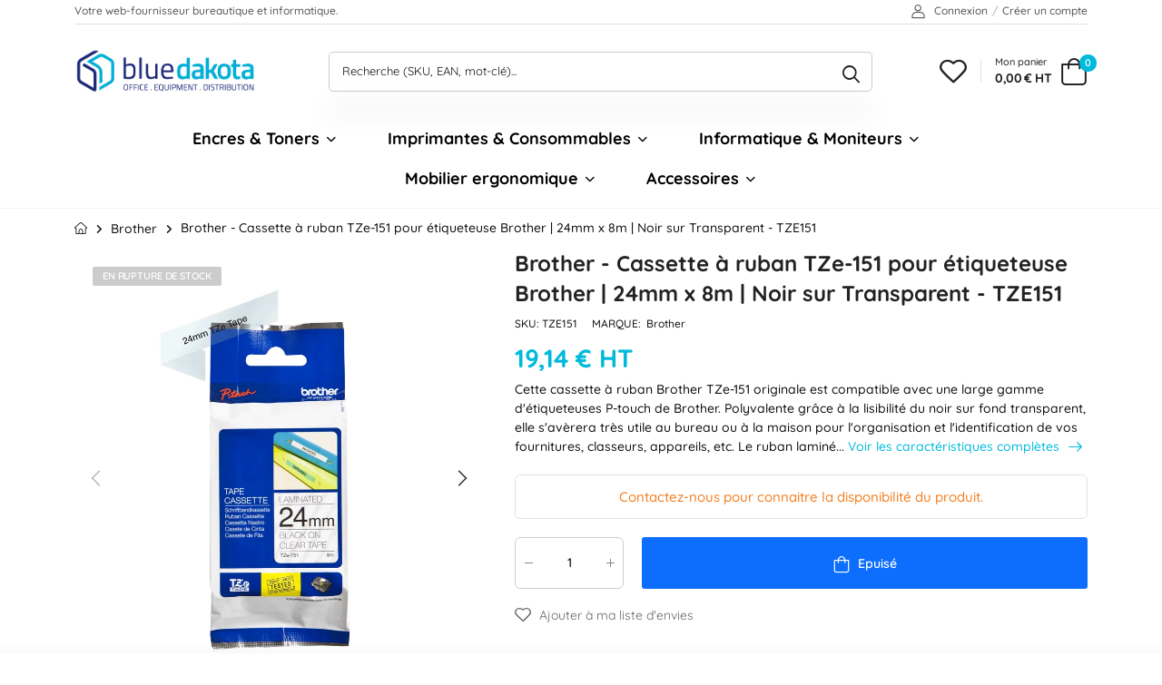

--- FILE ---
content_type: text/html; charset=utf-8
request_url: https://bluedakota.fr/products/brother-cassette-a-ruban-tze-151-pour-etiqueteuse-brother-24mm-x-8m-noir-sur-transparent-tze151
body_size: 35965
content:
<!doctype html><html class="no-js" lang="fr" dir="ltr">
  <head>

    <meta charset="utf-8">
    <meta http-equiv="X-UA-Compatible" content="IE=edge">
    <meta name="viewport" content="width=device-width,initial-scale=1">
    <meta name="theme-color" content="#00badb"><link rel="canonical" href="https://bluedakota.fr/products/brother-cassette-a-ruban-tze-151-pour-etiqueteuse-brother-24mm-x-8m-noir-sur-transparent-tze151">
<link href="//bluedakota.fr/cdn/shop/t/84/assets/style-speed.css?v=94974415420963198121758450423" rel="preload" as="style"><link href="//bluedakota.fr/cdn/shop/t/84/assets/style.min.css?v=1232702475678431851719239305" as="style" rel="preload">
<link href="//bluedakota.fr/cdn/shop/t/84/assets/theme.min.css?v=149881207177159310531741861604" as="style" rel="preload">
<link href="//bluedakota.fr/cdn/shop/t/84/assets/kiti-var.css?v=179398809593724860711719240402" rel="preload" as="style"><title>Brother - Cassette à ruban TZe-151 pour étiqueteuse Brother | 24mm x 8 &ndash; BlueDakota.fr</title><meta name="description" content="."><meta name="author" content="BlueDakota.fr">
<!-- Favicon --><link rel="apple-touch-icon" sizes="180x180" href="//bluedakota.fr/cdn/shop/files/ICON_BLUEDAKOTA_logo_180x180.png?v=1629807744"><link rel="icon" type="image/png" sizes="32x32" href="//bluedakota.fr/cdn/shop/files/ICON_BLUEDAKOTA_logo_32x32.png?v=1629807744"><link rel="icon" type="image/png" sizes="16x16" href="//bluedakota.fr/cdn/shop/files/ICON_BLUEDAKOTA_logo_16x16.png?v=1629807744"><link rel="shortcut icon" href="//bluedakota.fr/cdn/shop/files/ICON_BLUEDAKOTA_logo_48x48.png?v=1629807744"><meta name="keywords" content="Brother - Cassette à ruban TZe-151 pour étiqueteuse Brother | 24mm x 8m | Noir sur Transparent - TZE151,Brother,Consommables,Imprimantes &amp; Consommables,Ruban d&#39;étiquette,__ruban d&#39;étiquette,Marque_Brother,Type_Brother TZe-151,BlueDakota.fr, bluedakota.fr"/><meta property="og:site_name" content="BlueDakota.fr">
<meta property="og:url" content="https://bluedakota.fr/products/brother-cassette-a-ruban-tze-151-pour-etiqueteuse-brother-24mm-x-8m-noir-sur-transparent-tze151">
<meta property="og:title" content="Brother - Cassette à ruban TZe-151 pour étiqueteuse Brother | 24mm x 8m | Noir sur Transparent - TZE151">
<meta property="og:type" content="product">
<meta property="og:description" content="Cassette à ruban Brother TZe-151 | Noir sur Transparent - 24mm x 8m - Pour étiqueteuses Brother P-touch - Étiquetage de vos fournitures, appareils, classeurs,..."><meta property="og:price:amount" content="19,14">
<meta property="og:price:currency" content="EUR"><meta property="og:image" content="http://bluedakota.fr/cdn/shop/products/TZe-151_1024x1024.png?v=1648706508"><meta property="og:image" content="http://bluedakota.fr/cdn/shop/products/brother-cassette-a-ruban-tze-151-pour-etiqueteuse-brother-24mm-x-8m-noir-sur-transparent-tze151-1_1024x1024.jpg?v=1672303537"><meta property="og:image" content="http://bluedakota.fr/cdn/shop/products/brother-cassette-a-ruban-tze-151-pour-etiqueteuse-brother-24mm-x-8m-noir-sur-transparent-tze151-2_1024x1024.jpg?v=1672303538"><meta property="og:image:secure_url" content="https://bluedakota.fr/cdn/shop/products/TZe-151_1024x1024.png?v=1648706508"><meta property="og:image:secure_url" content="https://bluedakota.fr/cdn/shop/products/brother-cassette-a-ruban-tze-151-pour-etiqueteuse-brother-24mm-x-8m-noir-sur-transparent-tze151-1_1024x1024.jpg?v=1672303537"><meta property="og:image:secure_url" content="https://bluedakota.fr/cdn/shop/products/brother-cassette-a-ruban-tze-151-pour-etiqueteuse-brother-24mm-x-8m-noir-sur-transparent-tze151-2_1024x1024.jpg?v=1672303538"><meta name="twitter:site" content="@">
<meta name="twitter:card" content="summary_large_image">
<meta name="twitter:title" content="Brother - Cassette à ruban TZe-151 pour étiqueteuse Brother | 24mm x 8m | Noir sur Transparent - TZE151">
<meta name="twitter:description" content="Cassette à ruban Brother TZe-151 | Noir sur Transparent - 24mm x 8m - Pour étiqueteuses Brother P-touch - Étiquetage de vos fournitures, appareils, classeurs,..."><noscript>
      <link type="text/css" rel="stylesheet" id="color_sw-css" href="//bluedakota.fr/cdn/shop/t/84/assets/swatch-color.css?v=174845610559055784341707383962">
      <link type="text/css" rel="stylesheet" id="awesome_font-css" href="//bluedakota.fr/cdn/shop/t/84/assets/all.min.css?v=106175650059216599861707383962">
    </noscript>
    <link type="text/css" rel="stylesheet" id="riode_icon-css" href="//bluedakota.fr/cdn/shop/t/84/assets/riode-icon.css?v=155986929849966552461707383962"><link href="//bluedakota.fr/cdn/shop/t/84/assets/bootstrap.min.css?v=36448104200043901311707383962" rel="stylesheet" type="text/css" media="all">
    <link href="//bluedakota.fr/cdn/shop/t/84/assets/style-speed.css?v=94974415420963198121758450423" rel="stylesheet" type="text/css" media="all"><link href="//bluedakota.fr/cdn/shop/t/84/assets/style.min.css?v=1232702475678431851719239305" rel="stylesheet" type="text/css" media="all" /><link href="//bluedakota.fr/cdn/shop/t/84/assets/theme.min.css?v=149881207177159310531741861604" rel="stylesheet" type="text/css" media="all" /><link href="//bluedakota.fr/cdn/shop/t/84/assets/md_prd_card_grid.min.css?v=151537009098320284431707383962" rel="stylesheet" type="text/css" media="all" /><link id="custom-css" href="//bluedakota.fr/cdn/shop/t/84/assets/kiti-var.css?v=179398809593724860711719240402" rel="stylesheet" type="text/css" media="all">
    <script>window.performance && window.performance.mark && window.performance.mark('shopify.content_for_header.start');</script><meta id="shopify-digital-wallet" name="shopify-digital-wallet" content="/33156366468/digital_wallets/dialog">
<meta name="shopify-checkout-api-token" content="984a9ca36a39aa7dc3f42cf974d5c44b">
<meta id="in-context-paypal-metadata" data-shop-id="33156366468" data-venmo-supported="false" data-environment="production" data-locale="fr_FR" data-paypal-v4="true" data-currency="EUR">
<link rel="alternate" type="application/json+oembed" href="https://bluedakota.fr/products/brother-cassette-a-ruban-tze-151-pour-etiqueteuse-brother-24mm-x-8m-noir-sur-transparent-tze151.oembed">
<script async="async" src="/checkouts/internal/preloads.js?locale=fr-FR"></script>
<link rel="preconnect" href="https://shop.app" crossorigin="anonymous">
<script async="async" src="https://shop.app/checkouts/internal/preloads.js?locale=fr-FR&shop_id=33156366468" crossorigin="anonymous"></script>
<script id="apple-pay-shop-capabilities" type="application/json">{"shopId":33156366468,"countryCode":"FR","currencyCode":"EUR","merchantCapabilities":["supports3DS"],"merchantId":"gid:\/\/shopify\/Shop\/33156366468","merchantName":"BlueDakota.fr","requiredBillingContactFields":["postalAddress","email","phone"],"requiredShippingContactFields":["postalAddress","email","phone"],"shippingType":"shipping","supportedNetworks":["visa","masterCard","amex","maestro"],"total":{"type":"pending","label":"BlueDakota.fr","amount":"1.00"},"shopifyPaymentsEnabled":true,"supportsSubscriptions":true}</script>
<script id="shopify-features" type="application/json">{"accessToken":"984a9ca36a39aa7dc3f42cf974d5c44b","betas":["rich-media-storefront-analytics"],"domain":"bluedakota.fr","predictiveSearch":true,"shopId":33156366468,"locale":"fr"}</script>
<script>var Shopify = Shopify || {};
Shopify.shop = "bluedakota-fr.myshopify.com";
Shopify.locale = "fr";
Shopify.currency = {"active":"EUR","rate":"1.0"};
Shopify.country = "FR";
Shopify.theme = {"name":"BlueDakota eshop","id":158170775885,"schema_name":"Riode","schema_version":"1.1.0","theme_store_id":null,"role":"main"};
Shopify.theme.handle = "null";
Shopify.theme.style = {"id":null,"handle":null};
Shopify.cdnHost = "bluedakota.fr/cdn";
Shopify.routes = Shopify.routes || {};
Shopify.routes.root = "/";</script>
<script type="module">!function(o){(o.Shopify=o.Shopify||{}).modules=!0}(window);</script>
<script>!function(o){function n(){var o=[];function n(){o.push(Array.prototype.slice.apply(arguments))}return n.q=o,n}var t=o.Shopify=o.Shopify||{};t.loadFeatures=n(),t.autoloadFeatures=n()}(window);</script>
<script>
  window.ShopifyPay = window.ShopifyPay || {};
  window.ShopifyPay.apiHost = "shop.app\/pay";
  window.ShopifyPay.redirectState = null;
</script>
<script id="shop-js-analytics" type="application/json">{"pageType":"product"}</script>
<script defer="defer" async type="module" src="//bluedakota.fr/cdn/shopifycloud/shop-js/modules/v2/client.init-shop-cart-sync_XvpUV7qp.fr.esm.js"></script>
<script defer="defer" async type="module" src="//bluedakota.fr/cdn/shopifycloud/shop-js/modules/v2/chunk.common_C2xzKNNs.esm.js"></script>
<script type="module">
  await import("//bluedakota.fr/cdn/shopifycloud/shop-js/modules/v2/client.init-shop-cart-sync_XvpUV7qp.fr.esm.js");
await import("//bluedakota.fr/cdn/shopifycloud/shop-js/modules/v2/chunk.common_C2xzKNNs.esm.js");

  window.Shopify.SignInWithShop?.initShopCartSync?.({"fedCMEnabled":true,"windoidEnabled":true});

</script>
<script>
  window.Shopify = window.Shopify || {};
  if (!window.Shopify.featureAssets) window.Shopify.featureAssets = {};
  window.Shopify.featureAssets['shop-js'] = {"shop-cart-sync":["modules/v2/client.shop-cart-sync_C66VAAYi.fr.esm.js","modules/v2/chunk.common_C2xzKNNs.esm.js"],"init-fed-cm":["modules/v2/client.init-fed-cm_By4eIqYa.fr.esm.js","modules/v2/chunk.common_C2xzKNNs.esm.js"],"shop-button":["modules/v2/client.shop-button_Bz0N9rYp.fr.esm.js","modules/v2/chunk.common_C2xzKNNs.esm.js"],"shop-cash-offers":["modules/v2/client.shop-cash-offers_B90ok608.fr.esm.js","modules/v2/chunk.common_C2xzKNNs.esm.js","modules/v2/chunk.modal_7MqWQJ87.esm.js"],"init-windoid":["modules/v2/client.init-windoid_CdJe_Ee3.fr.esm.js","modules/v2/chunk.common_C2xzKNNs.esm.js"],"shop-toast-manager":["modules/v2/client.shop-toast-manager_kCJHoUCw.fr.esm.js","modules/v2/chunk.common_C2xzKNNs.esm.js"],"init-shop-email-lookup-coordinator":["modules/v2/client.init-shop-email-lookup-coordinator_BPuRLqHy.fr.esm.js","modules/v2/chunk.common_C2xzKNNs.esm.js"],"init-shop-cart-sync":["modules/v2/client.init-shop-cart-sync_XvpUV7qp.fr.esm.js","modules/v2/chunk.common_C2xzKNNs.esm.js"],"avatar":["modules/v2/client.avatar_BTnouDA3.fr.esm.js"],"pay-button":["modules/v2/client.pay-button_CmFhG2BZ.fr.esm.js","modules/v2/chunk.common_C2xzKNNs.esm.js"],"init-customer-accounts":["modules/v2/client.init-customer-accounts_C5-IhKGM.fr.esm.js","modules/v2/client.shop-login-button_DrlPOW6Z.fr.esm.js","modules/v2/chunk.common_C2xzKNNs.esm.js","modules/v2/chunk.modal_7MqWQJ87.esm.js"],"init-shop-for-new-customer-accounts":["modules/v2/client.init-shop-for-new-customer-accounts_Cv1WqR1n.fr.esm.js","modules/v2/client.shop-login-button_DrlPOW6Z.fr.esm.js","modules/v2/chunk.common_C2xzKNNs.esm.js","modules/v2/chunk.modal_7MqWQJ87.esm.js"],"shop-login-button":["modules/v2/client.shop-login-button_DrlPOW6Z.fr.esm.js","modules/v2/chunk.common_C2xzKNNs.esm.js","modules/v2/chunk.modal_7MqWQJ87.esm.js"],"init-customer-accounts-sign-up":["modules/v2/client.init-customer-accounts-sign-up_Dqgdz3C3.fr.esm.js","modules/v2/client.shop-login-button_DrlPOW6Z.fr.esm.js","modules/v2/chunk.common_C2xzKNNs.esm.js","modules/v2/chunk.modal_7MqWQJ87.esm.js"],"shop-follow-button":["modules/v2/client.shop-follow-button_D7RRykwK.fr.esm.js","modules/v2/chunk.common_C2xzKNNs.esm.js","modules/v2/chunk.modal_7MqWQJ87.esm.js"],"checkout-modal":["modules/v2/client.checkout-modal_NILs_SXn.fr.esm.js","modules/v2/chunk.common_C2xzKNNs.esm.js","modules/v2/chunk.modal_7MqWQJ87.esm.js"],"lead-capture":["modules/v2/client.lead-capture_CSmE_fhP.fr.esm.js","modules/v2/chunk.common_C2xzKNNs.esm.js","modules/v2/chunk.modal_7MqWQJ87.esm.js"],"shop-login":["modules/v2/client.shop-login_CKcjyRl_.fr.esm.js","modules/v2/chunk.common_C2xzKNNs.esm.js","modules/v2/chunk.modal_7MqWQJ87.esm.js"],"payment-terms":["modules/v2/client.payment-terms_eoGasybT.fr.esm.js","modules/v2/chunk.common_C2xzKNNs.esm.js","modules/v2/chunk.modal_7MqWQJ87.esm.js"]};
</script>
<script>(function() {
  var isLoaded = false;
  function asyncLoad() {
    if (isLoaded) return;
    isLoaded = true;
    var urls = ["https:\/\/tseish-app.connect.trustedshops.com\/esc.js?apiBaseUrl=aHR0cHM6Ly90c2Vpc2gtYXBwLmNvbm5lY3QudHJ1c3RlZHNob3BzLmNvbQ==\u0026instanceId=Ymx1ZWRha290YS1mci5teXNob3BpZnkuY29t\u0026shop=bluedakota-fr.myshopify.com","https:\/\/ecommplugins-scripts.trustpilot.com\/v2.1\/js\/header.min.js?settings=eyJrZXkiOiJDSGNrcjgxemN3UE04a1ZCIiwicyI6InNrdSJ9\u0026v=2.5\u0026shop=bluedakota-fr.myshopify.com","https:\/\/ecommplugins-trustboxsettings.trustpilot.com\/bluedakota-fr.myshopify.com.js?settings=1756213768907\u0026shop=bluedakota-fr.myshopify.com","https:\/\/ecommplugins-scripts.trustpilot.com\/v2.1\/js\/success.min.js?settings=eyJrZXkiOiJDSGNrcjgxemN3UE04a1ZCIiwicyI6InNrdSIsInQiOlsib3JkZXJzL2Z1bGZpbGxlZCJdLCJ2IjoiIiwiYSI6IiJ9\u0026shop=bluedakota-fr.myshopify.com","https:\/\/widget.trustpilot.com\/bootstrap\/v5\/tp.widget.sync.bootstrap.min.js?shop=bluedakota-fr.myshopify.com"];
    for (var i = 0; i < urls.length; i++) {
      var s = document.createElement('script');
      s.type = 'text/javascript';
      s.async = true;
      s.src = urls[i];
      var x = document.getElementsByTagName('script')[0];
      x.parentNode.insertBefore(s, x);
    }
  };
  if(window.attachEvent) {
    window.attachEvent('onload', asyncLoad);
  } else {
    window.addEventListener('load', asyncLoad, false);
  }
})();</script>
<script id="__st">var __st={"a":33156366468,"offset":3600,"reqid":"ff6857f2-81c9-4c3e-8c85-6c8363d95568-1768838113","pageurl":"bluedakota.fr\/products\/brother-cassette-a-ruban-tze-151-pour-etiqueteuse-brother-24mm-x-8m-noir-sur-transparent-tze151","u":"f0e07cf5a399","p":"product","rtyp":"product","rid":7599639101655};</script>
<script>window.ShopifyPaypalV4VisibilityTracking = true;</script>
<script id="captcha-bootstrap">!function(){'use strict';const t='contact',e='account',n='new_comment',o=[[t,t],['blogs',n],['comments',n],[t,'customer']],c=[[e,'customer_login'],[e,'guest_login'],[e,'recover_customer_password'],[e,'create_customer']],r=t=>t.map((([t,e])=>`form[action*='/${t}']:not([data-nocaptcha='true']) input[name='form_type'][value='${e}']`)).join(','),a=t=>()=>t?[...document.querySelectorAll(t)].map((t=>t.form)):[];function s(){const t=[...o],e=r(t);return a(e)}const i='password',u='form_key',d=['recaptcha-v3-token','g-recaptcha-response','h-captcha-response',i],f=()=>{try{return window.sessionStorage}catch{return}},m='__shopify_v',_=t=>t.elements[u];function p(t,e,n=!1){try{const o=window.sessionStorage,c=JSON.parse(o.getItem(e)),{data:r}=function(t){const{data:e,action:n}=t;return t[m]||n?{data:e,action:n}:{data:t,action:n}}(c);for(const[e,n]of Object.entries(r))t.elements[e]&&(t.elements[e].value=n);n&&o.removeItem(e)}catch(o){console.error('form repopulation failed',{error:o})}}const l='form_type',E='cptcha';function T(t){t.dataset[E]=!0}const w=window,h=w.document,L='Shopify',v='ce_forms',y='captcha';let A=!1;((t,e)=>{const n=(g='f06e6c50-85a8-45c8-87d0-21a2b65856fe',I='https://cdn.shopify.com/shopifycloud/storefront-forms-hcaptcha/ce_storefront_forms_captcha_hcaptcha.v1.5.2.iife.js',D={infoText:'Protégé par hCaptcha',privacyText:'Confidentialité',termsText:'Conditions'},(t,e,n)=>{const o=w[L][v],c=o.bindForm;if(c)return c(t,g,e,D).then(n);var r;o.q.push([[t,g,e,D],n]),r=I,A||(h.body.append(Object.assign(h.createElement('script'),{id:'captcha-provider',async:!0,src:r})),A=!0)});var g,I,D;w[L]=w[L]||{},w[L][v]=w[L][v]||{},w[L][v].q=[],w[L][y]=w[L][y]||{},w[L][y].protect=function(t,e){n(t,void 0,e),T(t)},Object.freeze(w[L][y]),function(t,e,n,w,h,L){const[v,y,A,g]=function(t,e,n){const i=e?o:[],u=t?c:[],d=[...i,...u],f=r(d),m=r(i),_=r(d.filter((([t,e])=>n.includes(e))));return[a(f),a(m),a(_),s()]}(w,h,L),I=t=>{const e=t.target;return e instanceof HTMLFormElement?e:e&&e.form},D=t=>v().includes(t);t.addEventListener('submit',(t=>{const e=I(t);if(!e)return;const n=D(e)&&!e.dataset.hcaptchaBound&&!e.dataset.recaptchaBound,o=_(e),c=g().includes(e)&&(!o||!o.value);(n||c)&&t.preventDefault(),c&&!n&&(function(t){try{if(!f())return;!function(t){const e=f();if(!e)return;const n=_(t);if(!n)return;const o=n.value;o&&e.removeItem(o)}(t);const e=Array.from(Array(32),(()=>Math.random().toString(36)[2])).join('');!function(t,e){_(t)||t.append(Object.assign(document.createElement('input'),{type:'hidden',name:u})),t.elements[u].value=e}(t,e),function(t,e){const n=f();if(!n)return;const o=[...t.querySelectorAll(`input[type='${i}']`)].map((({name:t})=>t)),c=[...d,...o],r={};for(const[a,s]of new FormData(t).entries())c.includes(a)||(r[a]=s);n.setItem(e,JSON.stringify({[m]:1,action:t.action,data:r}))}(t,e)}catch(e){console.error('failed to persist form',e)}}(e),e.submit())}));const S=(t,e)=>{t&&!t.dataset[E]&&(n(t,e.some((e=>e===t))),T(t))};for(const o of['focusin','change'])t.addEventListener(o,(t=>{const e=I(t);D(e)&&S(e,y())}));const B=e.get('form_key'),M=e.get(l),P=B&&M;t.addEventListener('DOMContentLoaded',(()=>{const t=y();if(P)for(const e of t)e.elements[l].value===M&&p(e,B);[...new Set([...A(),...v().filter((t=>'true'===t.dataset.shopifyCaptcha))])].forEach((e=>S(e,t)))}))}(h,new URLSearchParams(w.location.search),n,t,e,['guest_login'])})(!0,!0)}();</script>
<script integrity="sha256-4kQ18oKyAcykRKYeNunJcIwy7WH5gtpwJnB7kiuLZ1E=" data-source-attribution="shopify.loadfeatures" defer="defer" src="//bluedakota.fr/cdn/shopifycloud/storefront/assets/storefront/load_feature-a0a9edcb.js" crossorigin="anonymous"></script>
<script crossorigin="anonymous" defer="defer" src="//bluedakota.fr/cdn/shopifycloud/storefront/assets/shopify_pay/storefront-65b4c6d7.js?v=20250812"></script>
<script data-source-attribution="shopify.dynamic_checkout.dynamic.init">var Shopify=Shopify||{};Shopify.PaymentButton=Shopify.PaymentButton||{isStorefrontPortableWallets:!0,init:function(){window.Shopify.PaymentButton.init=function(){};var t=document.createElement("script");t.src="https://bluedakota.fr/cdn/shopifycloud/portable-wallets/latest/portable-wallets.fr.js",t.type="module",document.head.appendChild(t)}};
</script>
<script data-source-attribution="shopify.dynamic_checkout.buyer_consent">
  function portableWalletsHideBuyerConsent(e){var t=document.getElementById("shopify-buyer-consent"),n=document.getElementById("shopify-subscription-policy-button");t&&n&&(t.classList.add("hidden"),t.setAttribute("aria-hidden","true"),n.removeEventListener("click",e))}function portableWalletsShowBuyerConsent(e){var t=document.getElementById("shopify-buyer-consent"),n=document.getElementById("shopify-subscription-policy-button");t&&n&&(t.classList.remove("hidden"),t.removeAttribute("aria-hidden"),n.addEventListener("click",e))}window.Shopify?.PaymentButton&&(window.Shopify.PaymentButton.hideBuyerConsent=portableWalletsHideBuyerConsent,window.Shopify.PaymentButton.showBuyerConsent=portableWalletsShowBuyerConsent);
</script>
<script data-source-attribution="shopify.dynamic_checkout.cart.bootstrap">document.addEventListener("DOMContentLoaded",(function(){function t(){return document.querySelector("shopify-accelerated-checkout-cart, shopify-accelerated-checkout")}if(t())Shopify.PaymentButton.init();else{new MutationObserver((function(e,n){t()&&(Shopify.PaymentButton.init(),n.disconnect())})).observe(document.body,{childList:!0,subtree:!0})}}));
</script>
<link id="shopify-accelerated-checkout-styles" rel="stylesheet" media="screen" href="https://bluedakota.fr/cdn/shopifycloud/portable-wallets/latest/accelerated-checkout-backwards-compat.css" crossorigin="anonymous">
<style id="shopify-accelerated-checkout-cart">
        #shopify-buyer-consent {
  margin-top: 1em;
  display: inline-block;
  width: 100%;
}

#shopify-buyer-consent.hidden {
  display: none;
}

#shopify-subscription-policy-button {
  background: none;
  border: none;
  padding: 0;
  text-decoration: underline;
  font-size: inherit;
  cursor: pointer;
}

#shopify-subscription-policy-button::before {
  box-shadow: none;
}

      </style>

<script>window.performance && window.performance.mark && window.performance.mark('shopify.content_for_header.end');</script>
<script>
document.documentElement.className = document.documentElement.className.replace('no-js', 'js');
// var worker = window.Worker ? new Worker('/tools/the4/worker.js') : null;
//accessToken: null,
"undefined" == typeof window.$ && (window.$ = {});"undefined" == typeof window.Shopify && (window.Shopify = {});"undefined" == typeof Currency && (Kt_currency = {});const themeAlign = "ltr";var localStorageCurrency = null, goto = !0, optionValue = '', optionIndex = '', shopLocale = "fr",canonical_url = "https://bluedakota.fr/products/brother-cassette-a-ruban-tze-151-pour-etiqueteuse-brother-24mm-x-8m-noir-sur-transparent-tze151", lazy_firstLoad = true;const product_id = 7599639101655,product_handle = "brother-cassette-a-ruban-tze-151-pour-etiqueteuse-brother-24mm-x-8m-noir-sur-transparent-tze151",shopURL = "bluedakota-fr.myshopify.com",createPagesByTheme =false,themeAjaxCart = true,templateName = "product",allPrdUrl = "\/collections\/all";dirBody =false;Shopify.themeName = "Riode";Shopify.root_url = '';Shopify.shop_url = 'https://bluedakota.fr' + Shopify.root_url;theme = {moneyFormat: "{{amount_with_comma_separator}} € HT",money_with_currency_format: "{{amount_with_comma_separator}} € HT",money_format: "{{amount_with_comma_separator}} € HT",attrTheme: false,cartAttributes: {},role: "true",timenow: { h: "8",i: "59",s: "60",timeNow: "2026/01/19",hNow: "16",iNow: "55",sNow: "13"},link_google_f: ""};Kt_currency.format = "money_format";var shopCry = "EUR";window.setCookie=function(e,t,n,i,o){var r=new Date;r.setTime(r.getTime()+n*i*o*60*1e3);var g=0==o?1:"expires="+r.toUTCString();document.cookie=e+"="+t+";"+g+";path=/;SameSite=Lax"},window.getCookie=function(e){for(var t=e+"=",n=document.cookie.split(";"),i=0;i<n.length;i++){for(var o=n[i];" "==o.charAt(0);)o=o.substring(1);if(0==o.indexOf(t))return o.substring(t.length,o.length)}return""};theme.library = 6066107368774635763;theme.crr_library = localStorage.getItem('library') || '[]';theme.strings = {inStock: "En stock",outOfStock: "En rupture de stock",soldOut: "Epuisé",qtyLabel: "Quantité",addToCart: "Ajouter au panier",addedToCart: "Au panier",contact: "Contact",remove: "Retirer",empty: "Votre panier est vide.",cartItem: "Vous avez \u003cspan class=\"text-bold\"\u003e(1 produit)\u003c\/span\u003e dans votre panier.",cartItems: "Vous avez \u003cspan class=\"text-bold\"\u003e(2 produits)\u003c\/span\u003e dans votre panier.",cartItemText: "Produit",cartItemsText: "Produits",noimage: "\/\/bluedakota.fr\/cdn\/shop\/t\/84\/assets\/noimage.gif?v=5611",cdday: "Jours",cdhrs: "Heures",cdmin: "Minutes",cdsecs: "Secondes",nll_error_mesenger: "Une erreur s\u0026#39;est produite. Merci de réessayer.",nll_success_mesenger: "Merci pour votre inscription !",aspect_ratio: "279\/313",search_dropdown_pages: "Pages",search_dropdown_articles: "Articles",search_dropdown_no_results: "Aucuns résultats."};theme.productStrings = {sizeGuide: "Guide des tailles",addToCart: "Ajouter au panier",preOrder: "Pré-commander",selectOption: "Sélectionnez les options",soldOut: "Epuisé",inStock: "En stock",outOfStock: "En rupture de stock",unavailable: "Indisponible",onlyLeft: "Que \u003cspan\u003e1\u003c\/span\u003e restant",onSale: "Promo",stockMessage: ["Hurry! Only "," left in stock."],label_select: "Sélectionnez",label_select_opt: "Sélectionnez une option",viewMoreVariants: "Plus",addToWishlist: "Ajouter à ma liste d\u0026#39;envies",viewWishlist: "Voir ma liste d\u0026#39;envies"};theme.function = {multiCurrency: null,typeCurrency: null,autoCurrency: null,searchAjax: true,searchTypesDrop: true,searchAjaxTypes: "product,collection",vrsgallery: null,quickshop: null,quickview: true,productImgType: null,productOptionStyle: [{'name': "Color",'style': "combobox",'color_watched': false,'op_attach': false,'op_pre_select': true},{'name': "Size",'style': "combobox",'color_watched': false,'op_attach': true,'op_pre_select': true},{'name': "",'style': "combobox",'color_watched': false,'op_attach': false,'op_pre_select': false},{'name': "",'style': "combobox",'color_watched': false,'op_attach': false,'op_pre_select': false},{'name': "",'style': "combobox",'color_watched': false,'op_attach': false,'op_pre_select': false}],productGridOptionStyle: [{'name': "Color",'style': "square",'color_watched': true, 'sw_style': "color"},{'name': "",'style': "sw_list list_1",'color_watched': false, 'sw_style': "color"},{'name': "",'style': "sw_list list_1",'color_watched': false, 'sw_style': "color"},{'name': "",'style': "sw_list list_1",'color_watched': false, 'sw_style': "color"},{'name': "",'style': "sw_list list_1",'color_watched': false, 'sw_style': "color"}],productGridDefaultStyle: "square",ajax_cart: true,threshold_cart: "Encore \u003cstrong\u003e#more\u003c\/strong\u003e pour avoir les \u003cstrong\u003efrais de livraison gratuits.*\u003c\/strong\u003e",type_ajax_cart: "offcanvas",ajax_cart_page: true,sticky_icon_cart: null,product_delivery: {deliveryFormatDate: "dddd MM\/DD\/YYYY",offSaturday: true,offSunday: true,offDays: ["23\/12\/****","24\/12\/****","01\/01\/****"],fromDate: 10,toDate: 15},countdown_timezone: false,timezone: "Europe\/Paris",variantsLoad: false};theme.extensions = {ktjs_product_sg: '//bluedakota.fr/cdn/shop/t/84/assets/ktjs_product_sg.js?v=104893982235217113811707383962',workerktlz: '//bluedakota.fr/cdn/shop/t/84/assets/workerktlz.min.js?v=86005425104611615931707383962'};theme.compare = { remove: "Retirer",clear_all: "Tout effacer",mini_title: "Comparer",add: "Ajouter à mes comparaisons",view: "Voir ma comparaison",};theme.wishlist = {page_local: "\/pages\/wishlist",add: "Ajouter à ma liste d\u0026#39;envies",view: "Voir ma liste d\u0026#39;envies",list: []};theme.suggest = {enable: false, collection_opj: "",delay_time: 15000,show_time: 7600,use_fake_location: false,arr_fake_location: []};theme.gadget = {cookies_infor: false,newsletter_popup: false,shipTo: false};function formatMoney_(cents) {typeof cents !== 'string' ? cents = cents.toString() : cents;cents = cents.replace(/(\d\d)$/g, "," + '$1').replace('.,', ',').replace(/(\d)(?=(\d\d\d)+(?!\d))/g, '$1' + ".");return "{{amount_with_comma_separator}} € HT".replace(/\{\{\s*(\w+)\s*\}\}/g, cents);}
</script><!-- <script type='text/javascript' src='https://platform-api.sharethis.com/js/sharethis.js#property=615725d44ec3a20019789cff&product=sop' async='async'></script> --><script src="https://www.paypal.com/sdk/js?client-id=AQ9rZjT8jiwJtxqU9gxWaf44mYUx-tB-GZb1b7_Xj41IGo2kQFUm-tYLtSW768HCT1Wgxkr0eEGCIRLG&currency=EUR&components=messages" data-namespace="PayPalSDK" async defer></script>
    
  










<!-- BEGIN app block: shopify://apps/klaviyo-email-marketing-sms/blocks/klaviyo-onsite-embed/2632fe16-c075-4321-a88b-50b567f42507 -->












  <script async src="https://static.klaviyo.com/onsite/js/RzZKYX/klaviyo.js?company_id=RzZKYX"></script>
  <script>!function(){if(!window.klaviyo){window._klOnsite=window._klOnsite||[];try{window.klaviyo=new Proxy({},{get:function(n,i){return"push"===i?function(){var n;(n=window._klOnsite).push.apply(n,arguments)}:function(){for(var n=arguments.length,o=new Array(n),w=0;w<n;w++)o[w]=arguments[w];var t="function"==typeof o[o.length-1]?o.pop():void 0,e=new Promise((function(n){window._klOnsite.push([i].concat(o,[function(i){t&&t(i),n(i)}]))}));return e}}})}catch(n){window.klaviyo=window.klaviyo||[],window.klaviyo.push=function(){var n;(n=window._klOnsite).push.apply(n,arguments)}}}}();</script>

  
    <script id="viewed_product">
      if (item == null) {
        var _learnq = _learnq || [];

        var MetafieldReviews = null
        var MetafieldYotpoRating = null
        var MetafieldYotpoCount = null
        var MetafieldLooxRating = null
        var MetafieldLooxCount = null
        var okendoProduct = null
        var okendoProductReviewCount = null
        var okendoProductReviewAverageValue = null
        try {
          // The following fields are used for Customer Hub recently viewed in order to add reviews.
          // This information is not part of __kla_viewed. Instead, it is part of __kla_viewed_reviewed_items
          MetafieldReviews = {};
          MetafieldYotpoRating = null
          MetafieldYotpoCount = null
          MetafieldLooxRating = null
          MetafieldLooxCount = null

          okendoProduct = null
          // If the okendo metafield is not legacy, it will error, which then requires the new json formatted data
          if (okendoProduct && 'error' in okendoProduct) {
            okendoProduct = null
          }
          okendoProductReviewCount = okendoProduct ? okendoProduct.reviewCount : null
          okendoProductReviewAverageValue = okendoProduct ? okendoProduct.reviewAverageValue : null
        } catch (error) {
          console.error('Error in Klaviyo onsite reviews tracking:', error);
        }

        var item = {
          Name: "Brother - Cassette à ruban TZe-151 pour étiqueteuse Brother | 24mm x 8m | Noir sur Transparent - TZE151",
          ProductID: 7599639101655,
          Categories: ["Brother","Consommables","Imprimantes \u0026 Consommables","Ruban d'étiquette"],
          ImageURL: "https://bluedakota.fr/cdn/shop/products/TZe-151_grande.png?v=1648706508",
          URL: "https://bluedakota.fr/products/brother-cassette-a-ruban-tze-151-pour-etiqueteuse-brother-24mm-x-8m-noir-sur-transparent-tze151",
          Brand: "Brother",
          Price: "19,14 € HT",
          Value: "19,14",
          CompareAtPrice: "0,00 € HT"
        };
        _learnq.push(['track', 'Viewed Product', item]);
        _learnq.push(['trackViewedItem', {
          Title: item.Name,
          ItemId: item.ProductID,
          Categories: item.Categories,
          ImageUrl: item.ImageURL,
          Url: item.URL,
          Metadata: {
            Brand: item.Brand,
            Price: item.Price,
            Value: item.Value,
            CompareAtPrice: item.CompareAtPrice
          },
          metafields:{
            reviews: MetafieldReviews,
            yotpo:{
              rating: MetafieldYotpoRating,
              count: MetafieldYotpoCount,
            },
            loox:{
              rating: MetafieldLooxRating,
              count: MetafieldLooxCount,
            },
            okendo: {
              rating: okendoProductReviewAverageValue,
              count: okendoProductReviewCount,
            }
          }
        }]);
      }
    </script>
  




  <script>
    window.klaviyoReviewsProductDesignMode = false
  </script>







<!-- END app block --><!-- BEGIN app block: shopify://apps/elevar-conversion-tracking/blocks/dataLayerEmbed/bc30ab68-b15c-4311-811f-8ef485877ad6 -->



<script type="module" dynamic>
  const configUrl = "/a/elevar/static/configs/03cc423d4285bdefa40c337bf2e075d6f692da6b/config.js";
  const config = (await import(configUrl)).default;
  const scriptUrl = config.script_src_app_theme_embed;

  if (scriptUrl) {
    const { handler } = await import(scriptUrl);

    await handler(
      config,
      {
        cartData: {
  marketId: "228589783",
  attributes:{},
  cartTotal: "0.0",
  currencyCode:"EUR",
  items: []
}
,
        user: {cartTotal: "0.0",
    currencyCode:"EUR",customer: {},
}
,
        isOnCartPage:false,
        collectionView:null,
        searchResultsView:null,
        productView:{
    attributes:{},
    currencyCode:"EUR",defaultVariant: {id:"TZE151",name:"Brother - Cassette à ruban TZe-151 pour étiqueteuse Brother | 24mm x 8m | Noir sur Transparent - TZE151",
        brand:"Brother",
        category:"Ruban d'étiquette",
        variant:"Default Title",
        price: "19.14",
        productId: "7599639101655",
        variantId: "42576108290263",
        compareAtPrice: "0.0",image:"\/\/bluedakota.fr\/cdn\/shop\/products\/TZe-151.png?v=1648706508",url:"\/products\/brother-cassette-a-ruban-tze-151-pour-etiqueteuse-brother-24mm-x-8m-noir-sur-transparent-tze151?variant=42576108290263"},items: [{id:"TZE151",name:"Brother - Cassette à ruban TZe-151 pour étiqueteuse Brother | 24mm x 8m | Noir sur Transparent - TZE151",
          brand:"Brother",
          category:"Ruban d'étiquette",
          variant:"Default Title",
          price: "19.14",
          productId: "7599639101655",
          variantId: "42576108290263",
          compareAtPrice: "0.0",image:"\/\/bluedakota.fr\/cdn\/shop\/products\/TZe-151.png?v=1648706508",url:"\/products\/brother-cassette-a-ruban-tze-151-pour-etiqueteuse-brother-24mm-x-8m-noir-sur-transparent-tze151?variant=42576108290263"},]
  },
        checkoutComplete: null
      }
    );
  }
</script>


<!-- END app block --><link href="https://monorail-edge.shopifysvc.com" rel="dns-prefetch">
<script>(function(){if ("sendBeacon" in navigator && "performance" in window) {try {var session_token_from_headers = performance.getEntriesByType('navigation')[0].serverTiming.find(x => x.name == '_s').description;} catch {var session_token_from_headers = undefined;}var session_cookie_matches = document.cookie.match(/_shopify_s=([^;]*)/);var session_token_from_cookie = session_cookie_matches && session_cookie_matches.length === 2 ? session_cookie_matches[1] : "";var session_token = session_token_from_headers || session_token_from_cookie || "";function handle_abandonment_event(e) {var entries = performance.getEntries().filter(function(entry) {return /monorail-edge.shopifysvc.com/.test(entry.name);});if (!window.abandonment_tracked && entries.length === 0) {window.abandonment_tracked = true;var currentMs = Date.now();var navigation_start = performance.timing.navigationStart;var payload = {shop_id: 33156366468,url: window.location.href,navigation_start,duration: currentMs - navigation_start,session_token,page_type: "product"};window.navigator.sendBeacon("https://monorail-edge.shopifysvc.com/v1/produce", JSON.stringify({schema_id: "online_store_buyer_site_abandonment/1.1",payload: payload,metadata: {event_created_at_ms: currentMs,event_sent_at_ms: currentMs}}));}}window.addEventListener('pagehide', handle_abandonment_event);}}());</script>
<script id="web-pixels-manager-setup">(function e(e,d,r,n,o){if(void 0===o&&(o={}),!Boolean(null===(a=null===(i=window.Shopify)||void 0===i?void 0:i.analytics)||void 0===a?void 0:a.replayQueue)){var i,a;window.Shopify=window.Shopify||{};var t=window.Shopify;t.analytics=t.analytics||{};var s=t.analytics;s.replayQueue=[],s.publish=function(e,d,r){return s.replayQueue.push([e,d,r]),!0};try{self.performance.mark("wpm:start")}catch(e){}var l=function(){var e={modern:/Edge?\/(1{2}[4-9]|1[2-9]\d|[2-9]\d{2}|\d{4,})\.\d+(\.\d+|)|Firefox\/(1{2}[4-9]|1[2-9]\d|[2-9]\d{2}|\d{4,})\.\d+(\.\d+|)|Chrom(ium|e)\/(9{2}|\d{3,})\.\d+(\.\d+|)|(Maci|X1{2}).+ Version\/(15\.\d+|(1[6-9]|[2-9]\d|\d{3,})\.\d+)([,.]\d+|)( \(\w+\)|)( Mobile\/\w+|) Safari\/|Chrome.+OPR\/(9{2}|\d{3,})\.\d+\.\d+|(CPU[ +]OS|iPhone[ +]OS|CPU[ +]iPhone|CPU IPhone OS|CPU iPad OS)[ +]+(15[._]\d+|(1[6-9]|[2-9]\d|\d{3,})[._]\d+)([._]\d+|)|Android:?[ /-](13[3-9]|1[4-9]\d|[2-9]\d{2}|\d{4,})(\.\d+|)(\.\d+|)|Android.+Firefox\/(13[5-9]|1[4-9]\d|[2-9]\d{2}|\d{4,})\.\d+(\.\d+|)|Android.+Chrom(ium|e)\/(13[3-9]|1[4-9]\d|[2-9]\d{2}|\d{4,})\.\d+(\.\d+|)|SamsungBrowser\/([2-9]\d|\d{3,})\.\d+/,legacy:/Edge?\/(1[6-9]|[2-9]\d|\d{3,})\.\d+(\.\d+|)|Firefox\/(5[4-9]|[6-9]\d|\d{3,})\.\d+(\.\d+|)|Chrom(ium|e)\/(5[1-9]|[6-9]\d|\d{3,})\.\d+(\.\d+|)([\d.]+$|.*Safari\/(?![\d.]+ Edge\/[\d.]+$))|(Maci|X1{2}).+ Version\/(10\.\d+|(1[1-9]|[2-9]\d|\d{3,})\.\d+)([,.]\d+|)( \(\w+\)|)( Mobile\/\w+|) Safari\/|Chrome.+OPR\/(3[89]|[4-9]\d|\d{3,})\.\d+\.\d+|(CPU[ +]OS|iPhone[ +]OS|CPU[ +]iPhone|CPU IPhone OS|CPU iPad OS)[ +]+(10[._]\d+|(1[1-9]|[2-9]\d|\d{3,})[._]\d+)([._]\d+|)|Android:?[ /-](13[3-9]|1[4-9]\d|[2-9]\d{2}|\d{4,})(\.\d+|)(\.\d+|)|Mobile Safari.+OPR\/([89]\d|\d{3,})\.\d+\.\d+|Android.+Firefox\/(13[5-9]|1[4-9]\d|[2-9]\d{2}|\d{4,})\.\d+(\.\d+|)|Android.+Chrom(ium|e)\/(13[3-9]|1[4-9]\d|[2-9]\d{2}|\d{4,})\.\d+(\.\d+|)|Android.+(UC? ?Browser|UCWEB|U3)[ /]?(15\.([5-9]|\d{2,})|(1[6-9]|[2-9]\d|\d{3,})\.\d+)\.\d+|SamsungBrowser\/(5\.\d+|([6-9]|\d{2,})\.\d+)|Android.+MQ{2}Browser\/(14(\.(9|\d{2,})|)|(1[5-9]|[2-9]\d|\d{3,})(\.\d+|))(\.\d+|)|K[Aa][Ii]OS\/(3\.\d+|([4-9]|\d{2,})\.\d+)(\.\d+|)/},d=e.modern,r=e.legacy,n=navigator.userAgent;return n.match(d)?"modern":n.match(r)?"legacy":"unknown"}(),u="modern"===l?"modern":"legacy",c=(null!=n?n:{modern:"",legacy:""})[u],f=function(e){return[e.baseUrl,"/wpm","/b",e.hashVersion,"modern"===e.buildTarget?"m":"l",".js"].join("")}({baseUrl:d,hashVersion:r,buildTarget:u}),m=function(e){var d=e.version,r=e.bundleTarget,n=e.surface,o=e.pageUrl,i=e.monorailEndpoint;return{emit:function(e){var a=e.status,t=e.errorMsg,s=(new Date).getTime(),l=JSON.stringify({metadata:{event_sent_at_ms:s},events:[{schema_id:"web_pixels_manager_load/3.1",payload:{version:d,bundle_target:r,page_url:o,status:a,surface:n,error_msg:t},metadata:{event_created_at_ms:s}}]});if(!i)return console&&console.warn&&console.warn("[Web Pixels Manager] No Monorail endpoint provided, skipping logging."),!1;try{return self.navigator.sendBeacon.bind(self.navigator)(i,l)}catch(e){}var u=new XMLHttpRequest;try{return u.open("POST",i,!0),u.setRequestHeader("Content-Type","text/plain"),u.send(l),!0}catch(e){return console&&console.warn&&console.warn("[Web Pixels Manager] Got an unhandled error while logging to Monorail."),!1}}}}({version:r,bundleTarget:l,surface:e.surface,pageUrl:self.location.href,monorailEndpoint:e.monorailEndpoint});try{o.browserTarget=l,function(e){var d=e.src,r=e.async,n=void 0===r||r,o=e.onload,i=e.onerror,a=e.sri,t=e.scriptDataAttributes,s=void 0===t?{}:t,l=document.createElement("script"),u=document.querySelector("head"),c=document.querySelector("body");if(l.async=n,l.src=d,a&&(l.integrity=a,l.crossOrigin="anonymous"),s)for(var f in s)if(Object.prototype.hasOwnProperty.call(s,f))try{l.dataset[f]=s[f]}catch(e){}if(o&&l.addEventListener("load",o),i&&l.addEventListener("error",i),u)u.appendChild(l);else{if(!c)throw new Error("Did not find a head or body element to append the script");c.appendChild(l)}}({src:f,async:!0,onload:function(){if(!function(){var e,d;return Boolean(null===(d=null===(e=window.Shopify)||void 0===e?void 0:e.analytics)||void 0===d?void 0:d.initialized)}()){var d=window.webPixelsManager.init(e)||void 0;if(d){var r=window.Shopify.analytics;r.replayQueue.forEach((function(e){var r=e[0],n=e[1],o=e[2];d.publishCustomEvent(r,n,o)})),r.replayQueue=[],r.publish=d.publishCustomEvent,r.visitor=d.visitor,r.initialized=!0}}},onerror:function(){return m.emit({status:"failed",errorMsg:"".concat(f," has failed to load")})},sri:function(e){var d=/^sha384-[A-Za-z0-9+/=]+$/;return"string"==typeof e&&d.test(e)}(c)?c:"",scriptDataAttributes:o}),m.emit({status:"loading"})}catch(e){m.emit({status:"failed",errorMsg:(null==e?void 0:e.message)||"Unknown error"})}}})({shopId: 33156366468,storefrontBaseUrl: "https://bluedakota.fr",extensionsBaseUrl: "https://extensions.shopifycdn.com/cdn/shopifycloud/web-pixels-manager",monorailEndpoint: "https://monorail-edge.shopifysvc.com/unstable/produce_batch",surface: "storefront-renderer",enabledBetaFlags: ["2dca8a86"],webPixelsConfigList: [{"id":"2640052557","configuration":"{\"accountID\":\"RzZKYX\",\"webPixelConfig\":\"eyJlbmFibGVBZGRlZFRvQ2FydEV2ZW50cyI6IHRydWV9\"}","eventPayloadVersion":"v1","runtimeContext":"STRICT","scriptVersion":"524f6c1ee37bacdca7657a665bdca589","type":"APP","apiClientId":123074,"privacyPurposes":["ANALYTICS","MARKETING"],"dataSharingAdjustments":{"protectedCustomerApprovalScopes":["read_customer_address","read_customer_email","read_customer_name","read_customer_personal_data","read_customer_phone"]}},{"id":"266862925","configuration":"{\"pixel_id\":\"347897486428454\",\"pixel_type\":\"facebook_pixel\",\"metaapp_system_user_token\":\"-\"}","eventPayloadVersion":"v1","runtimeContext":"OPEN","scriptVersion":"ca16bc87fe92b6042fbaa3acc2fbdaa6","type":"APP","apiClientId":2329312,"privacyPurposes":["ANALYTICS","MARKETING","SALE_OF_DATA"],"dataSharingAdjustments":{"protectedCustomerApprovalScopes":["read_customer_address","read_customer_email","read_customer_name","read_customer_personal_data","read_customer_phone"]}},{"id":"3113175","configuration":"{\"config_url\": \"\/a\/elevar\/static\/configs\/03cc423d4285bdefa40c337bf2e075d6f692da6b\/config.js\"}","eventPayloadVersion":"v1","runtimeContext":"STRICT","scriptVersion":"ab86028887ec2044af7d02b854e52653","type":"APP","apiClientId":2509311,"privacyPurposes":[],"dataSharingAdjustments":{"protectedCustomerApprovalScopes":["read_customer_address","read_customer_email","read_customer_name","read_customer_personal_data","read_customer_phone"]}},{"id":"81068365","eventPayloadVersion":"1","runtimeContext":"LAX","scriptVersion":"1","type":"CUSTOM","privacyPurposes":[],"name":"Elevar - Checkout Tracking"},{"id":"shopify-app-pixel","configuration":"{}","eventPayloadVersion":"v1","runtimeContext":"STRICT","scriptVersion":"0450","apiClientId":"shopify-pixel","type":"APP","privacyPurposes":["ANALYTICS","MARKETING"]},{"id":"shopify-custom-pixel","eventPayloadVersion":"v1","runtimeContext":"LAX","scriptVersion":"0450","apiClientId":"shopify-pixel","type":"CUSTOM","privacyPurposes":["ANALYTICS","MARKETING"]}],isMerchantRequest: false,initData: {"shop":{"name":"BlueDakota.fr","paymentSettings":{"currencyCode":"EUR"},"myshopifyDomain":"bluedakota-fr.myshopify.com","countryCode":"FR","storefrontUrl":"https:\/\/bluedakota.fr"},"customer":null,"cart":null,"checkout":null,"productVariants":[{"price":{"amount":19.14,"currencyCode":"EUR"},"product":{"title":"Brother - Cassette à ruban TZe-151 pour étiqueteuse Brother | 24mm x 8m | Noir sur Transparent - TZE151","vendor":"Brother","id":"7599639101655","untranslatedTitle":"Brother - Cassette à ruban TZe-151 pour étiqueteuse Brother | 24mm x 8m | Noir sur Transparent - TZE151","url":"\/products\/brother-cassette-a-ruban-tze-151-pour-etiqueteuse-brother-24mm-x-8m-noir-sur-transparent-tze151","type":"Ruban d'étiquette"},"id":"42576108290263","image":{"src":"\/\/bluedakota.fr\/cdn\/shop\/products\/TZe-151.png?v=1648706508"},"sku":"TZE151","title":"Default Title","untranslatedTitle":"Default Title"}],"purchasingCompany":null},},"https://bluedakota.fr/cdn","fcfee988w5aeb613cpc8e4bc33m6693e112",{"modern":"","legacy":""},{"shopId":"33156366468","storefrontBaseUrl":"https:\/\/bluedakota.fr","extensionBaseUrl":"https:\/\/extensions.shopifycdn.com\/cdn\/shopifycloud\/web-pixels-manager","surface":"storefront-renderer","enabledBetaFlags":"[\"2dca8a86\"]","isMerchantRequest":"false","hashVersion":"fcfee988w5aeb613cpc8e4bc33m6693e112","publish":"custom","events":"[[\"page_viewed\",{}],[\"product_viewed\",{\"productVariant\":{\"price\":{\"amount\":19.14,\"currencyCode\":\"EUR\"},\"product\":{\"title\":\"Brother - Cassette à ruban TZe-151 pour étiqueteuse Brother | 24mm x 8m | Noir sur Transparent - TZE151\",\"vendor\":\"Brother\",\"id\":\"7599639101655\",\"untranslatedTitle\":\"Brother - Cassette à ruban TZe-151 pour étiqueteuse Brother | 24mm x 8m | Noir sur Transparent - TZE151\",\"url\":\"\/products\/brother-cassette-a-ruban-tze-151-pour-etiqueteuse-brother-24mm-x-8m-noir-sur-transparent-tze151\",\"type\":\"Ruban d'étiquette\"},\"id\":\"42576108290263\",\"image\":{\"src\":\"\/\/bluedakota.fr\/cdn\/shop\/products\/TZe-151.png?v=1648706508\"},\"sku\":\"TZE151\",\"title\":\"Default Title\",\"untranslatedTitle\":\"Default Title\"}}]]"});</script><script>
  window.ShopifyAnalytics = window.ShopifyAnalytics || {};
  window.ShopifyAnalytics.meta = window.ShopifyAnalytics.meta || {};
  window.ShopifyAnalytics.meta.currency = 'EUR';
  var meta = {"product":{"id":7599639101655,"gid":"gid:\/\/shopify\/Product\/7599639101655","vendor":"Brother","type":"Ruban d'étiquette","handle":"brother-cassette-a-ruban-tze-151-pour-etiqueteuse-brother-24mm-x-8m-noir-sur-transparent-tze151","variants":[{"id":42576108290263,"price":1914,"name":"Brother - Cassette à ruban TZe-151 pour étiqueteuse Brother | 24mm x 8m | Noir sur Transparent - TZE151","public_title":null,"sku":"TZE151"}],"remote":false},"page":{"pageType":"product","resourceType":"product","resourceId":7599639101655,"requestId":"ff6857f2-81c9-4c3e-8c85-6c8363d95568-1768838113"}};
  for (var attr in meta) {
    window.ShopifyAnalytics.meta[attr] = meta[attr];
  }
</script>
<script class="analytics">
  (function () {
    var customDocumentWrite = function(content) {
      var jquery = null;

      if (window.jQuery) {
        jquery = window.jQuery;
      } else if (window.Checkout && window.Checkout.$) {
        jquery = window.Checkout.$;
      }

      if (jquery) {
        jquery('body').append(content);
      }
    };

    var hasLoggedConversion = function(token) {
      if (token) {
        return document.cookie.indexOf('loggedConversion=' + token) !== -1;
      }
      return false;
    }

    var setCookieIfConversion = function(token) {
      if (token) {
        var twoMonthsFromNow = new Date(Date.now());
        twoMonthsFromNow.setMonth(twoMonthsFromNow.getMonth() + 2);

        document.cookie = 'loggedConversion=' + token + '; expires=' + twoMonthsFromNow;
      }
    }

    var trekkie = window.ShopifyAnalytics.lib = window.trekkie = window.trekkie || [];
    if (trekkie.integrations) {
      return;
    }
    trekkie.methods = [
      'identify',
      'page',
      'ready',
      'track',
      'trackForm',
      'trackLink'
    ];
    trekkie.factory = function(method) {
      return function() {
        var args = Array.prototype.slice.call(arguments);
        args.unshift(method);
        trekkie.push(args);
        return trekkie;
      };
    };
    for (var i = 0; i < trekkie.methods.length; i++) {
      var key = trekkie.methods[i];
      trekkie[key] = trekkie.factory(key);
    }
    trekkie.load = function(config) {
      trekkie.config = config || {};
      trekkie.config.initialDocumentCookie = document.cookie;
      var first = document.getElementsByTagName('script')[0];
      var script = document.createElement('script');
      script.type = 'text/javascript';
      script.onerror = function(e) {
        var scriptFallback = document.createElement('script');
        scriptFallback.type = 'text/javascript';
        scriptFallback.onerror = function(error) {
                var Monorail = {
      produce: function produce(monorailDomain, schemaId, payload) {
        var currentMs = new Date().getTime();
        var event = {
          schema_id: schemaId,
          payload: payload,
          metadata: {
            event_created_at_ms: currentMs,
            event_sent_at_ms: currentMs
          }
        };
        return Monorail.sendRequest("https://" + monorailDomain + "/v1/produce", JSON.stringify(event));
      },
      sendRequest: function sendRequest(endpointUrl, payload) {
        // Try the sendBeacon API
        if (window && window.navigator && typeof window.navigator.sendBeacon === 'function' && typeof window.Blob === 'function' && !Monorail.isIos12()) {
          var blobData = new window.Blob([payload], {
            type: 'text/plain'
          });

          if (window.navigator.sendBeacon(endpointUrl, blobData)) {
            return true;
          } // sendBeacon was not successful

        } // XHR beacon

        var xhr = new XMLHttpRequest();

        try {
          xhr.open('POST', endpointUrl);
          xhr.setRequestHeader('Content-Type', 'text/plain');
          xhr.send(payload);
        } catch (e) {
          console.log(e);
        }

        return false;
      },
      isIos12: function isIos12() {
        return window.navigator.userAgent.lastIndexOf('iPhone; CPU iPhone OS 12_') !== -1 || window.navigator.userAgent.lastIndexOf('iPad; CPU OS 12_') !== -1;
      }
    };
    Monorail.produce('monorail-edge.shopifysvc.com',
      'trekkie_storefront_load_errors/1.1',
      {shop_id: 33156366468,
      theme_id: 158170775885,
      app_name: "storefront",
      context_url: window.location.href,
      source_url: "//bluedakota.fr/cdn/s/trekkie.storefront.cd680fe47e6c39ca5d5df5f0a32d569bc48c0f27.min.js"});

        };
        scriptFallback.async = true;
        scriptFallback.src = '//bluedakota.fr/cdn/s/trekkie.storefront.cd680fe47e6c39ca5d5df5f0a32d569bc48c0f27.min.js';
        first.parentNode.insertBefore(scriptFallback, first);
      };
      script.async = true;
      script.src = '//bluedakota.fr/cdn/s/trekkie.storefront.cd680fe47e6c39ca5d5df5f0a32d569bc48c0f27.min.js';
      first.parentNode.insertBefore(script, first);
    };
    trekkie.load(
      {"Trekkie":{"appName":"storefront","development":false,"defaultAttributes":{"shopId":33156366468,"isMerchantRequest":null,"themeId":158170775885,"themeCityHash":"16730667553590694995","contentLanguage":"fr","currency":"EUR","eventMetadataId":"2fdcf0e5-599a-44b0-ab7e-e2bfb9d72809"},"isServerSideCookieWritingEnabled":true,"monorailRegion":"shop_domain","enabledBetaFlags":["65f19447"]},"Session Attribution":{},"S2S":{"facebookCapiEnabled":true,"source":"trekkie-storefront-renderer","apiClientId":580111}}
    );

    var loaded = false;
    trekkie.ready(function() {
      if (loaded) return;
      loaded = true;

      window.ShopifyAnalytics.lib = window.trekkie;

      var originalDocumentWrite = document.write;
      document.write = customDocumentWrite;
      try { window.ShopifyAnalytics.merchantGoogleAnalytics.call(this); } catch(error) {};
      document.write = originalDocumentWrite;

      window.ShopifyAnalytics.lib.page(null,{"pageType":"product","resourceType":"product","resourceId":7599639101655,"requestId":"ff6857f2-81c9-4c3e-8c85-6c8363d95568-1768838113","shopifyEmitted":true});

      var match = window.location.pathname.match(/checkouts\/(.+)\/(thank_you|post_purchase)/)
      var token = match? match[1]: undefined;
      if (!hasLoggedConversion(token)) {
        setCookieIfConversion(token);
        window.ShopifyAnalytics.lib.track("Viewed Product",{"currency":"EUR","variantId":42576108290263,"productId":7599639101655,"productGid":"gid:\/\/shopify\/Product\/7599639101655","name":"Brother - Cassette à ruban TZe-151 pour étiqueteuse Brother | 24mm x 8m | Noir sur Transparent - TZE151","price":"19.14","sku":"TZE151","brand":"Brother","variant":null,"category":"Ruban d'étiquette","nonInteraction":true,"remote":false},undefined,undefined,{"shopifyEmitted":true});
      window.ShopifyAnalytics.lib.track("monorail:\/\/trekkie_storefront_viewed_product\/1.1",{"currency":"EUR","variantId":42576108290263,"productId":7599639101655,"productGid":"gid:\/\/shopify\/Product\/7599639101655","name":"Brother - Cassette à ruban TZe-151 pour étiqueteuse Brother | 24mm x 8m | Noir sur Transparent - TZE151","price":"19.14","sku":"TZE151","brand":"Brother","variant":null,"category":"Ruban d'étiquette","nonInteraction":true,"remote":false,"referer":"https:\/\/bluedakota.fr\/products\/brother-cassette-a-ruban-tze-151-pour-etiqueteuse-brother-24mm-x-8m-noir-sur-transparent-tze151"});
      }
    });


        var eventsListenerScript = document.createElement('script');
        eventsListenerScript.async = true;
        eventsListenerScript.src = "//bluedakota.fr/cdn/shopifycloud/storefront/assets/shop_events_listener-3da45d37.js";
        document.getElementsByTagName('head')[0].appendChild(eventsListenerScript);

})();</script>
<script
  defer
  src="https://bluedakota.fr/cdn/shopifycloud/perf-kit/shopify-perf-kit-3.0.4.min.js"
  data-application="storefront-renderer"
  data-shop-id="33156366468"
  data-render-region="gcp-us-east1"
  data-page-type="product"
  data-theme-instance-id="158170775885"
  data-theme-name="Riode"
  data-theme-version="1.1.0"
  data-monorail-region="shop_domain"
  data-resource-timing-sampling-rate="10"
  data-shs="true"
  data-shs-beacon="true"
  data-shs-export-with-fetch="true"
  data-shs-logs-sample-rate="1"
  data-shs-beacon-endpoint="https://bluedakota.fr/api/collect"
></script>
</head>
  <body class="template-product --brother-cassette-a-ruban-tze-151-pour-etiqueteuse-brother-24mm-x-8 is-cover" grid-info="text-center" grid-name-opt="false" grid-ol-first-opt="false" grid-flash="01"><div class="content_for_page">
      <div class="header-main w-100">
        <header data-section-id="header" data-section-type="header-section">
          <div id="header-ontop" class="header-ontop is-sticky"></div>
          <div id="header" class="header"><div id="shopify-section-header-announcement" class="shopify-section"><style data-shopify>.header-announcement{--text: #111111;--text_hv: #00badb;display: none;padding: 0;margin-top: 0;margin-bottom: 0;background-position: center;background: #ececec;}</style></div><div id="shopify-section-header-top" class="shopify-section"><style data-shopify>.header-top {--text: #555555;--text_hv: #555555;}.header-top .delimiter {margin: 0 0.3125rem;color: #aaa;line-height: 0;}.header .divider {display: inline-block;vertical-align: middle;margin: 0 1.25rem;height: 1.5625rem;width: 1px;background-color: rgba(85, 85, 85, 0.3);}.header-top .block-info,.header-top .block-info .list {font-size: 0.75rem;}.header-top-wrapper{padding: 0;margin-top: 3px;margin-bottom: 5px;background-position: center;}</style><div class="content_header-top  not-sticky"><div class="header-top container">
    <div class="kt--drop-w kt--drop-w-d">
      <div class="header-top-wrapper" data-respon="{'el':'.header-top-wrapper','mt':'3px','mb':'5px','p':''}">
        <div class="row align-items-center justify-content-between"><div class="block-info _first col-6 col-sm- col-md- col-lg- col-xl- block-welcome"><div class="list-custom">Votre web-fournisseur bureautique et informatique.</div></div><div class="block-info _last col-auto"><div class="list-link-account">
              <span class="infor"><a class="d-icon-user" href="https://bluedakota.fr/customer_authentication/redirect?locale=fr&region_country=FR"><span>Connexion</span></a>
                <span class="delimiter">/</span>
                <a href="https://account.bluedakota.fr?locale=fr"><span>Créer un compte</span></a></span>
            </div></div></div>
      </div>
    </div><div class="clearfix border-top not-sticky" style="--bs-border-color: #e1e1e1"></div></div></div></div><div id="shopify-section-header-001" class="shopify-section"><!-- header-001.liquid --><style data-shopify>.header {--text: #222222;--text_hv: #00badb;--background: #ffffff;background: var(--background, var(--bg));--header_position: static;}.header-bottom {--text: #000000;--text_hv: #00badb;color: var(--text);background: #ffffff;}.header-bottom .mn-lv1:hover > a,.header-bottom .mn-lv1.show > a,.header-bottom .mn-lv1.active > a {--text: #00badb;}.main-mn{--nv_pd_left: 55px;}.header .divider {display: inline-block;vertical-align: middle;margin: 0 0.125rem;height: 1.5625rem;border-right: thin solid #e1e1e1;}.header-top .block-info,.header-top .block-info .list {font-size: 0.75rem;}.header .cart-label {display: none;}.header .call-label{margin: 0 0 0 0.625rem;}[dir="rtl"] .header .call-label{margin: 0 0.625rem 0 0;}.header .call-label p,.header .cartCost{font-size: 0.875rem;font-weight: 700;letter-spacing: -.0428em;display: block;margin-bottom: 0;}.header .call-label,.header .cart-label{text-align: initial;}.header .control-inner>div .icon-link {display: flex;align-items: center;}.header .control-inner > div .icon-link .count {position: absolute;right: -0.625rem;top: -0.1875rem;width: 1.1875rem;height: 1.1875rem;font-size: 0.6875rem;line-height: 1.125rem;}[dir="rtl"] .header .control-inner > div .icon-link .count {right: auto;left: -0.625rem;}.header .block-minicart .icon-count{order: 1;min-width: 1.875rem;}.header .cart-label {margin: 0 0.625rem 0 0;}[dir="rtl"] .header .cart-label {margin: 0 0 0 0.625rem;}.header-logo {margin-bottom: .1rem;}.header .block-search {flex: 1;margin-right: 1.25rem;max-width: 63.7%;}[dir="rtl"] .header .block-search {margin-left: 1.25rem;margin-right: 0;}.header .box-search .button-search i {margin: 0;}.header .box-search .searchDrop:before {left: auto;right: -0.1875rem;}[dir="rtl"] .header .box-search .searchDrop:before {right: auto;left: -0.1875rem;}.header-bottom .mn-lv1>a:before {opacity: 0;}@media (min-width: 576px){.header-logo {margin-right: 1.25rem;}[dir="rtl"] .header-logo {margin-right: 0;margin-left: 1.25rem;}.control-inner>div .icon-link,.control-inner>div .menu-toggle {padding-right: 0.8125rem;padding-left: 0.8125rem;}}@media (min-width: 992px){.min-height {padding-top: 1.0625rem;padding-bottom: 1.0625rem;}.header .cart-label {display: block;}}@media (min-width: 1200px){.header-logo {margin-right: 5rem;}[dir="rtl"] .header-logo {margin-left: 5rem;margin-right: 0;}}.header{margin-top: 0;margin-bottom: 10px;padding: 0;}</style><style data-shopify>.content_header-001{margin-top: 0;margin-bottom: 10px;padding: 0;}</style><div class="container" data-respon="{'el':'.header','mt':'','mb':'','p':''}">
  <div class="main-header kt--drop-w kt--drop-w-d" data-header-sticky="true">
    <div class="min-height d-flex flex-wrap align-items-center justify-content-between">
      <div class="header-left">
        <button type="button" class="btn-link mobile-menu-toggle menu-toggle d-lg-none" data-bs-toggle="offcanvas" data-bs-target="#offcanvasMenuMb" aria-controls="offcanvasMenuMb">
          <i class="d-icon-bars2"></i>
        </button>
        <div class="header-logo"><a class="logo d-inline-block" href="/" style="max-width: 12.5rem;">
  <img width="200" height="48.073022312373226" src="//bluedakota.fr/cdn/shop/files/BlueDakota_Logo_Web.png?v=1666682849" alt="BlueDakota.fr" loading="eager"><span class="d-none">BlueDakota.fr</span>
  </a></div>
        <div class="block-search d-none d-sm-block">
          <form class="box-search" action="/search" method="get" autocomplete="off">
    <div class="input-group input-show">
      <input type="hidden" name="options[unavailable_products]" value="show">  
      <input type="hidden" name="type" value="product">
      <input type="hidden" name="options[prefix]" value="last">
      <input type="text" name="q" value="" class="form-control search" placeholder="Recherche (SKU, EAN, mot-clé)..." required>
      <button type="submit" class="button-search btn btn-primary" aria-label="Recherche (SKU, EAN, mot-clé)..."><i class="d-icon-search"></i>
      </button>
    </div>
    <div class="li--s-drop kt--drop-in"><ul class="li--s list-unstyled kt_scroll row mb-0"></ul></div>
  </form>
        </div>
      </div>
      <div class="header-right header-control">
        <div class="control-inner d-flex align-items-center justify-content-end"><div class="block-wishlist d-none d-sm-block">                  
            <a href="/pages/wishlist" class="icon-link" aria-label="Vos produits sauvegardés">
              <div class="icon-count">
                
                <span class="d-icon-heart"></span>
                <span class="count wishlist-count d-none">0</span>
              </div>
              <span class="d-none">Ma liste d&#39;envies</span>
            </a>
          </div><span class="divider d-none d-sm-block"></span><div class="block-minicart mr-lg-1"><div class="mini-cart   cart-offcanvas"  data-bs-toggle="offcanvas" data-bs-target="#cartOffcanvas" aria-controls="cartOffcanvas"><a href="/cart" class="icon-link text-nowrap">
    <span class="icon-count kt-button"><i class="d-icon-bag"></i><span class="count cartCount">0</span>
    </span>
    <span class="cart-label">
      Mon panier
      <strong class="cart-price cartCost" data-price="0">0,00 € HT</strong>
    </span>
  </a></div></div></div>
      </div>
      
    </div>
  </div>
</div><div class="header-bottom d-none d-lg-block">
  <div class="container main-header header-menu horizon-menu">
    <nav class="main-navigation" data-width="992"><ul class="kt-nav main-mn clone-main-mn"><li class="mn-lv1 mn-i i-megamn mn-has-child item-90598c08-50cd-4e37-b1e4-9e5153ef6b45" data-block="multi_collumn" >
          <a href="/collections/encres-toners">Encres & Toners</a><div style="width:1296px;" class="sub-mn mn-scroll" >
            <!-- sub menu item --><div class="row row-cols-1 row-cols-lg-2 gx-0 mn-lv2s"><div class="col">
                <ul class="mega-linklist list-unstyled"><li class="mn-i title_lv1">
                    <a href="/collections/toners"><span>Toners</span></a>
                  </li><li class="mn-i">
                    <a href="/collections/toners-brother"><span>Brother</span></a>
                  </li><li class="mn-i">
                    <a href="/collections/toners-canon"><span>Canon</span></a>
                  </li><li class="mn-i">
                    <a href="/collections/toners-epson"><span>Epson</span></a>
                  </li><li class="mn-i">
                    <a href="/collections/toners-hp"><span>HP (Hewlett Packard)</span></a>
                  </li><li class="mn-i">
                    <a href="/collections/toners-kyocera"><span>Kyocera</span></a>
                  </li><li class="mn-i">
                    <a href="/collections/toners-lexmark"><span>Lexmark</span></a>
                  </li><li class="mn-i">
                    <a href="/collections/toners-oki"><span>OKI</span></a>
                  </li><li class="mn-i">
                    <a href="/collections/toners-ricoh"><span>Ricoh</span></a>
                  </li><li class="mn-i">
                    <a href="/collections/toners-samsung"><span>Samsung</span></a>
                  </li><li class="mn-i">
                    <a href="/collections/toners-toshiba"><span>Toshiba</span></a>
                  </li><li class="mn-i">
                    <a href="/collections/toners-xerox"><span>Xerox</span></a>
                  </li></ul>
              </div><div class="col">
                <ul class="mega-linklist list-unstyled"><li class="mn-i title_lv1">
                    <a href="/collections/encres"><span>Encres</span></a>
                  </li><li class="mn-i">
                    <a href="/collections/encres-brother"><span>Brother</span></a>
                  </li><li class="mn-i">
                    <a href="/collections/encres-canon"><span>Canon</span></a>
                  </li><li class="mn-i">
                    <a href="/collections/encres-hp"><span>HP (Hewlett Packard)</span></a>
                  </li><li class="mn-i">
                    <a href="/collections/encres-epson"><span>Epson</span></a>
                  </li></ul>
              </div></div><!-- sub menu item -->
          </div></li><li class="mn-lv1 mn-i i-megamn mn-has-child item-2ca85e32-1308-4374-b016-65d73826e300" data-block="multi_collumn" >
          <a href="/collections/imprimantes-consommables">Imprimantes & Consommables</a><div style="width:1296px;" class="sub-mn mn-scroll" >
            <!-- sub menu item --><div class="row row-cols-1 row-cols-lg-3 gx-0 mn-lv2s"><div class="col">
                <ul class="mega-linklist list-unstyled"><li class="mn-i title_lv1">
                    <a href="/collections/imprimantes"><span>Imprimantes & Scanners</span></a>
                  </li><li class="mn-i">
                    <a href="/collections/imprimantes-laser"><span>Imprimantes Laser</span></a>
                  </li><li class="mn-i">
                    <a href="/collections/imprimantes-jet-dencre"><span>Imprimantes Jet d'encre</span></a>
                  </li><li class="mn-i">
                    <a href="/collections/imprimante-multifonction"><span>Imprimantes Multifonction</span></a>
                  </li><li class="mn-i">
                    <a href="/collections/imprimantes-detiquettes"><span>Imprimantes d'étiquettes</span></a>
                  </li><li class="mn-i">
                    <a href="/collections/imprimantes-tickets-de-caisse-thermiques"><span>Imprimantes Tickets de Caisse</span></a>
                  </li><li class="mn-i">
                    <a href="/collections/scanners"><span>Scanners</span></a>
                  </li></ul>
              </div><div class="col">
                <ul class="mega-linklist list-unstyled"><li class="mn-i title_lv1">
                    <a href="/collections/consommables"><span>Consommables</span></a>
                  </li><li class="mn-i">
                    <a href="/collections/tambour-imagerie"><span>Tambour d'imagerie</span></a>
                  </li><li class="mn-i">
                    <a href="/collections/kit-de-maintenance"><span>Kit de maintenance</span></a>
                  </li><li class="mn-i">
                    <a href="/collections/unite-de-transfert"><span>Unité de transfert</span></a>
                  </li><li class="mn-i">
                    <a href="/collections/bac-recuperateur-de-toner"><span>Bac récupérateur de toner</span></a>
                  </li><li class="mn-i">
                    <a href="/collections/ruban-etiquette"><span>Ruban d'étiquette</span></a>
                  </li></ul>
              </div><div class="col">
                <ul class="mega-linklist list-unstyled"><li class="mn-i title_lv1">
                    <a href="/collections/accessoires-dimprimante"><span>Accessoires d'imprimante</span></a>
                  </li><li class="mn-i">
                    <a href="/collections/filtres-a-particules"><span>Filtres à particules</span></a>
                  </li></ul>
              </div></div><!-- sub menu item -->
          </div></li><li class="mn-lv1 mn-i i-megamn mn-has-child item-24db90da-50f9-4234-8884-9341122c564a" data-block="multi_collumn" >
          <a href="/collections/informatique-moniteurs">Informatique & Moniteurs</a><div style="width:1296px;" class="sub-mn mn-scroll" >
            <!-- sub menu item --><div class="row row-cols-1 row-cols-lg-4 gx-0 mn-lv2s"><div class="col">
                <ul class="mega-linklist list-unstyled"><li class="mn-i title_lv1">
                    <a href="/collections/ecrans-supports"><span>Ecrans & Supports</span></a>
                  </li><li class="mn-i">
                    <a href="/collections/ecrans"><span>Ecrans PC</span></a>
                  </li><li class="mn-i">
                    <a href="/collections/ordinateurs"><span>Ordinateurs</span></a>
                  </li><li class="mn-i">
                    <a href="/collections/ordinateurs-portables"><span>Ordinateurs portables</span></a>
                  </li><li class="mn-i">
                    <a href="/collections/support-moniteur"><span>Support moniteur</span></a>
                  </li><li class="mn-i">
                    <a href="/collections/filtres-de-confidentialite"><span>Filtres de confidentialité</span></a>
                  </li><li class="mn-i">
                    <a href="/collections/video-projection"><span>Vidéo-projection</span></a>
                  </li></ul>
              </div><div class="col">
                <ul class="mega-linklist list-unstyled"><li class="mn-i title_lv1">
                    <a href="/collections/accessoires-informatiques"><span>Accessoires informatiques</span></a>
                  </li><li class="mn-i">
                    <a href="/collections/clavier"><span>Clavier</span></a>
                  </li><li class="mn-i">
                    <a href="/collections/souris"><span>Souris</span></a>
                  </li><li class="mn-i">
                    <a href="/collections/webcam"><span>Webcam</span></a>
                  </li><li class="mn-i">
                    <a href="/collections/casques-audio"><span>Casque audio</span></a>
                  </li><li class="mn-i">
                    <a href="/collections/onduleur"><span>Multiprise et Onduleur</span></a>
                  </li><li class="mn-i">
                    <a href="/collections/repeteur-wifi"><span>Point d'accès et Répéteur WiFi</span></a>
                  </li><li class="mn-i">
                    <a href="/collections/cables"><span>Câbles</span></a>
                  </li><li class="mn-i">
                    <a href="/collections/stations-daccueil-hubs"><span>Stations d'accueil et Hubs</span></a>
                  </li><li class="mn-i">
                    <a href="/collections/systeme-de-video-surveillance"><span>Vidéo-surveillance</span></a>
                  </li></ul>
              </div><div class="col">
                <ul class="mega-linklist list-unstyled"><li class="mn-i title_lv1">
                    <a href="/collections/telephonie"><span>Téléphonie</span></a>
                  </li><li class="mn-i">
                    <a href="/collections/telephone-de-bureau"><span>Téléphone de bureau</span></a>
                  </li><li class="mn-i">
                    <a href="/collections/accessoires-telephonie"><span>Accessoires téléphonie</span></a>
                  </li></ul>
              </div><div class="col">
                <ul class="mega-linklist list-unstyled"><li class="mn-i title_lv1">
                    <a href="/collections/encaissement"><span>Encaissement</span></a>
                  </li><li class="mn-i">
                    <a href="/collections/consommables-encaissement"><span>Consommables encaissement</span></a>
                  </li><li class="mn-i">
                    <a href="/collections/papier-thermique"><span>Papiers thermiques</span></a>
                  </li><li class="mn-i">
                    <a href="/collections/tiroir-caisse"><span>Tiroir caisse</span></a>
                  </li><li class="mn-i">
                    <a href="/collections/compteur-billets"><span>Détecteur & Compteur billets</span></a>
                  </li><li class="mn-i">
                    <a href="/collections/douchette-laser"><span>Douchette laser</span></a>
                  </li><li class="mn-i">
                    <a href="/collections/terminaux-point-de-vente"><span>Terminaux de Point de Vente</span></a>
                  </li></ul>
              </div></div><!-- sub menu item -->
          </div></li><li class="mn-lv1 mn-i mn-has-child item-dea7fbf0-cefa-4e81-8d3c-389ae30e082f" data-block="standard" >
          <a href="/collections/mobilier-ergonomique">Mobilier ergonomique</a><div class="sub-mn">
            <ul class="mn-lv2s list-unstyled"><li class="mn-i">
                <a href="/collections/table-de-travail"><span>Table de travail</span></a><li class="mn-i">
                <a href="/collections/support-moniteur"><span>Support moniteur</span></a><li class="mn-i">
                <a href="/collections/accessoires-ergonomiques"><span>Accessoires ergonomiques</span></a></ul>
          </div></li><li class="mn-lv1 mn-i i-megamn mn-has-child item-18623e25-b399-4998-849e-8be836802383" data-block="multi_collumn" >
          <a href="/collections/accessoires">Accessoires</a><div style="width:1296px;" class="sub-mn mn-scroll" >
            <!-- sub menu item --><div class="row row-cols-1 row-cols-lg-3 gx-0 mn-lv2s"><div class="col">
                <ul class="mega-linklist list-unstyled"><li class="mn-i title_lv1">
                    <a href="/collections/sauvegarde-stockage"><span>Sauvegarde & Stockage</span></a>
                  </li><li class="mn-i">
                    <a href="/collections/serveur-nas"><span>Serveur NAS</span></a>
                  </li><li class="mn-i">
                    <a href="/collections/disque-dur"><span>Disque dur</span></a>
                  </li><li class="mn-i">
                    <a href="/collections/carte-sd"><span>Carte SD</span></a>
                  </li><li class="mn-i">
                    <a href="/collections/cle-usb"><span>Clé USB</span></a>
                  </li><li class="mn-i">
                    <a href="/collections/cd-r"><span>CD-R</span></a>
                  </li></ul>
              </div><div class="col">
                <ul class="mega-linklist list-unstyled"><li class="mn-i title_lv1">
                    <a href="/collections/piles-connectiques"><span>Piles & Connectiques</span></a>
                  </li><li class="mn-i">
                    <a href="/collections/batterie-externe"><span>Batteries externes</span></a>
                  </li><li class="mn-i">
                    <a href="/collections/batterie-tpe"><span>Batteries TPE</span></a>
                  </li><li class="mn-i">
                    <a href="/collections/chargeurs"><span>Chargeurs</span></a>
                  </li><li class="mn-i">
                    <a href="/collections/piles-non-rechargeables"><span>Piles non-rechargeables</span></a>
                  </li><li class="mn-i">
                    <a href="/collections/piles-rechargeables"><span>Piles rechargeables</span></a>
                  </li><li class="mn-i">
                    <a href="/collections/cables"><span>Câbles</span></a>
                  </li></ul>
              </div><div class="col">
                <ul class="mega-linklist list-unstyled"><li class="mn-i title_lv1">
                    <a href="/collections/papeterie"><span>Papeterie</span></a>
                  </li><li class="mn-i">
                    <a href="/collections/papier-photo-a4"><span>Papiers photo A4</span></a>
                  </li><li class="mn-i">
                    <a href="/collections/papier-photo-a6"><span>Papiers photo A6</span></a>
                  </li><li class="mn-i">
                    <a href="/collections/papier-thermique"><span>Papiers thermiques</span></a>
                  </li></ul>
              </div></div><!-- sub menu item -->
          </div></li>
  </ul></nav>
  </div>
</div><style> #shopify-section-header-001 .item-search {max-width: 100%;} #shopify-section-header-001 .title_lv1 {border-bottom: 1px solid #e8e9e9; margin-bottom: 0.5rem;} #shopify-section-header-001 .i-megamn .mn-i.title_lv1 > a {text-transform: none; color: #111; font-size: 1rem;} #shopify-section-header-001 .i-megamn .mn-i.title_lv1 > a:hover {color: #00badb;} </style></div></div>
<!-- Begin eTrusted bootstrap tag -->
<script src="https://integrations.etrusted.com/applications/widget.js/v2" defer async></script>
<!-- End eTrusted bootstrap tag -->
        </header>
        <main class="main-content page-container" id="PageContainer"><div id="shopify-section-header-mobile" class="shopify-section"><!-- header-mobile.liquid --><aside class="offcanvas offcanvas-start" tabindex="-1" id="offcanvasMenuMb" aria-labelledby="offcanvasMenuMbLabel">
    <button type="button" class="btn-close btn-close-white text-reset" data-bs-dismiss="offcanvas" aria-label="Close"></button>
    <div class="offcanvas-header"><div class="block-search w-100">
        <form class="box-search" action="/search" method="get" autocomplete="off">
    <input type="hidden" name="options[unavailable_products]" value="show">        
    <input type="hidden" name="type" value="product">
    <input type="hidden" name="options[prefix]" value="last">
    <div class="mobile-search">
      <div class="control input-group">
        <input type="search" class="form-control search input-rounded" name="q" value="" placeholder="Recherche (SKU, EAN, mot-clé)..." required>
        <button type="submit" class="btn btn-primary button-search btn-rounded" aria-label="Recherche (SKU, EAN, mot-clé)..."><i class="d-icon-search"></i>
        </button>
      </div>
      <div class="li--s-drop"><ul class="li--s list-unstyled kt_scroll row mb-0"></ul></div>
    </div>
  </form>
        </div></div>
    <div class="offcanvas-body" data-section-id="header-mobile" data-section-type="header-mobile-section">
      <div class="mobile-menu-container">
        <div class="mobile-menu-wrapper lazyload" data-include="/cart?view=mobile-menu"></div>
      </div>
    </div>
  </aside></div><div id="shopify-section-kt_banner_all_page" class="shopify-section all-page-section--kt kt_banner_all_page"><!-- kt_banner_all_page.liquid --></div><div id="shopify-section-kt_top_banner" class="shopify-section kt_top_banner"><!-- kt_top_banner.liquid --></div><section class="kt-breadcrumbs">          
            <div class="w-100 border-top" style="border-color: rgba(235, 235, 235, 0.55) !important"></div>
            <div class="container"><div class="breadcrumbs row align-items-center justify-content-between d-md-flex">
  <ul class="breadcrumbs_content list-unstyled col-12">
    <li class="home">
      <a title="Accueil" href="/" itemprop="url">
        <span>Accueil</span>
      </a>
    </li><li>
        <a title="Brother" 
           href="/collections/brother" 
           itemprop="url">
          <span>Brother</span>
        </a>
      </li><li><span>Brother - Cassette à ruban TZe-151 pour étiqueteuse Brother | 24mm x 8m | Noir sur Transparent - TZE151</span></li></ul></div>
</div>
          </section><div id="kt--psgl-js" class="kt--psgl-js"><div id="shopify-section-template--20745926181197__main" class="shopify-section"><div class="datajs--template--20745926181197__main" data-imgspos="1,3" data-imgspos360="" data-vrimgpos="1" data-curpos="[1,3]" data-df-variant="true"></div><div class="datasettings--template--20745926181197__main" data-use-qty="" data-layout-section="1" data-width-section="true" data-use-thumb-vertical="false" data-gallery="true" data-swatch-style="color" data-wide="true" data-stickyATC="true" data-video5="false" data-external-video="false" data-model="false"></div><div class="w-100">
  <div class="section-width container">
    <div class="product-page product-inner psgl-ly-1 pid_7599639101655" id="ProductSection-template--20745926181197__main" data-section-id="template--20745926181197__main" data-section-type="product" data-enable-history-state="true" data-enable-ajax-cart="true" data-product-id="7599639101655" data-use-thumb="true" data-use-zoom="true" data-images-layout="">
      <div class="product-images-info row justify-content-between">
      	<div class="product-images col-12 col-lg-5 pt-4 pt-lg-0">
          <div class="product-detail-image _mb-2">
            <div class="images row gx-0"><div id="product-photo-slide--template--20745926181197__main" class="main-image main-image-wapper col-12" data-vertical="false"><div class="flashs"><span class="onexclusive sold-out">    <span class="text">En rupture de stock</span>  </span></div><div class="btn-group btns-prd-act position-absolute d-flex flex-nowrap" style="z-index: 1">
                    <button class="kt_open360_template--20745926181197__main d-none"><span class="kt kt-video-player">360</span></button>
                    
                      <button onclick="$('#product-photo-slide--template--20745926181197__main .swiper-slide-active .p-sgl__photo-image').trigger('click')" data-toggle="tooltip" title="Zoomer l&#39;image" aria-label="Zoomer l&#39;image">
                        <span class="kt kt-wide-popup">
                          <i class="d-icon-zoom"></i>
                        </span>
                      </button>
                    
</div><div class="swiper photos-wrapper photos-wrapper-template--20745926181197__main nav-style-default nav-mode-default" data-slides-per-view="1" data-space-between="4" data-effect="fade" data-breakpoints='{"0": {"slidesPerView": "auto", "freeMode": true, "parallax": true},"768": {"slidesPerView": 1, "freeMode": false, "parallax": false}}' data-observer="true"><div class="swiper-wrapper p-sgl__photos p-sgl__photos-template--20745926181197__main"><div class="swiper-slide p-sgl__photos-item  gallery-image is-contain" data-src="//bluedakota.fr/cdn/shop/products/TZe-151.png?v=1648706508"><div class="p-sgl__photo p-sgl__photo-1 p-sgl__photo--template--20745926181197__main aspectRatio" data-src="//bluedakota.fr/cdn/shop/products/TZe-151_720x720.png?v=1648706508" style="--ar_i: 100.0%;"><img width="1000" height="1000" class="p-sgl__photo-image lazyload" src="//bluedakota.fr/cdn/shop/products/TZe-151_335x.png?v=1648706508" data-src="//bluedakota.fr/cdn/shop/products/TZe-151_{width}x.png?v=1648706508" data-widths="[335, 550, 700, 850, 900]" data-aspectratio="1.0" data-sizes="auto" alt="Brother - Cassette à ruban TZe-151 pour étiqueteuse Brother | 24mm x 8m | Noir sur Transparent - TZE151" data-srcfix="//bluedakota.fr/cdn/shop/products/TZe-151.png?v=1648706508" data-size="1000x1000" srcset="//bluedakota.fr/cdn/shop/products/TZe-151_335x.png?v=1648706508 335w, //bluedakota.fr/cdn/shop/products/TZe-151_500x.png?v=1648706508 550w, //bluedakota.fr/cdn/shop/products/TZe-151_700x.png?v=1648706508 700w, //bluedakota.fr/cdn/shop/products/TZe-151_850x.png?v=1648706508 850w, //bluedakota.fr/cdn/shop/products/TZe-151_900x.png?v=1648706508 900w"></div></div><div class="swiper-slide p-sgl__photos-item  gallery-image is-contain" data-src="//bluedakota.fr/cdn/shop/products/brother-cassette-a-ruban-tze-151-pour-etiqueteuse-brother-24mm-x-8m-noir-sur-transparent-tze151-1.jpg?v=1672303537"><div class="p-sgl__photo p-sgl__photo-2 p-sgl__photo--template--20745926181197__main aspectRatio" data-src="//bluedakota.fr/cdn/shop/products/brother-cassette-a-ruban-tze-151-pour-etiqueteuse-brother-24mm-x-8m-noir-sur-transparent-tze151-1_720x720.jpg?v=1672303537" style="--ar_i: 100.0%;"><img width="1000" height="1000" class="p-sgl__photo-image lazyload" src="//bluedakota.fr/cdn/shop/products/brother-cassette-a-ruban-tze-151-pour-etiqueteuse-brother-24mm-x-8m-noir-sur-transparent-tze151-1_335x.jpg?v=1672303537" data-src="//bluedakota.fr/cdn/shop/products/brother-cassette-a-ruban-tze-151-pour-etiqueteuse-brother-24mm-x-8m-noir-sur-transparent-tze151-1_{width}x.jpg?v=1672303537" data-widths="[335, 550, 700, 850, 900]" data-aspectratio="1.0" data-sizes="auto" alt="Brother - Cassette à ruban TZe-151 pour étiqueteuse Brother | 24mm x 8m | Noir sur Transparent - TZE151" data-srcfix="//bluedakota.fr/cdn/shop/products/brother-cassette-a-ruban-tze-151-pour-etiqueteuse-brother-24mm-x-8m-noir-sur-transparent-tze151-1.jpg?v=1672303537" data-size="1000x1000"></div></div><div class="swiper-slide p-sgl__photos-item  gallery-image is-contain" data-src="//bluedakota.fr/cdn/shop/products/brother-cassette-a-ruban-tze-151-pour-etiqueteuse-brother-24mm-x-8m-noir-sur-transparent-tze151-2.jpg?v=1672303538"><div class="p-sgl__photo p-sgl__photo-3 p-sgl__photo--template--20745926181197__main aspectRatio" data-src="//bluedakota.fr/cdn/shop/products/brother-cassette-a-ruban-tze-151-pour-etiqueteuse-brother-24mm-x-8m-noir-sur-transparent-tze151-2_720x720.jpg?v=1672303538" style="--ar_i: 100.0%;"><img width="1000" height="1000" class="p-sgl__photo-image lazyload" src="//bluedakota.fr/cdn/shop/products/brother-cassette-a-ruban-tze-151-pour-etiqueteuse-brother-24mm-x-8m-noir-sur-transparent-tze151-2_335x.jpg?v=1672303538" data-src="//bluedakota.fr/cdn/shop/products/brother-cassette-a-ruban-tze-151-pour-etiqueteuse-brother-24mm-x-8m-noir-sur-transparent-tze151-2_{width}x.jpg?v=1672303538" data-widths="[335, 550, 700, 850, 900]" data-aspectratio="1.0" data-sizes="auto" alt="Brother - Cassette à ruban TZe-151 pour étiqueteuse Brother | 24mm x 8m | Noir sur Transparent - TZE151" data-srcfix="//bluedakota.fr/cdn/shop/products/brother-cassette-a-ruban-tze-151-pour-etiqueteuse-brother-24mm-x-8m-noir-sur-transparent-tze151-2.jpg?v=1672303538" data-size="1000x1000"></div></div></div><div class="swiper-button-next sw-btn-next-template--20745926181197__main"></div><div class="swiper-button-prev sw-btn-prev-template--20745926181197__main"></div></div></div><div id="product-thumb-slide--template--20745926181197__main" class="thumbnails productThumbSlide--template--20745926181197__main d-none d-md-block col-12" data-vertical="false"><div class="position-relative h-100"><div class="swiper thumbs-wrapper thumbs-wrapper-template--20745926181197__main nav-style-default nav-mode-default" data-slides-per-view="4" data-space-between="10" data-breakpoints='{"768": {"slidesPerView": 4}}' data-observer="true"><div class="swiper-wrapper p-sgl__thumbs p-sgl__thumbs-template--20745926181197__main"><div class="swiper-slide p-sgl__thumbs-item  gallery-image is-contain" data-src="//bluedakota.fr/cdn/shop/products/TZe-151.png?v=1648706508"><div class="p-sgl__thumb p-sgl__thumb--template--20745926181197__main aspectRatio" data-src="//bluedakota.fr/cdn/shop/products/TZe-151_720x720.png?v=1648706508" style="--ar_i: 100.0%;"><img width="1000" height="1000" class="p-sgl__thumb-image" src="//bluedakota.fr/cdn/shop/products/TZe-151_220x220.png?v=1648706508" alt="Brother - Cassette à ruban TZe-151 pour étiqueteuse Brother | 24mm x 8m | Noir sur Transparent - TZE151"></div></div><div class="swiper-slide p-sgl__thumbs-item  gallery-image is-contain" data-src="//bluedakota.fr/cdn/shop/products/brother-cassette-a-ruban-tze-151-pour-etiqueteuse-brother-24mm-x-8m-noir-sur-transparent-tze151-1.jpg?v=1672303537"><div class="p-sgl__thumb p-sgl__thumb--template--20745926181197__main aspectRatio" data-src="//bluedakota.fr/cdn/shop/products/brother-cassette-a-ruban-tze-151-pour-etiqueteuse-brother-24mm-x-8m-noir-sur-transparent-tze151-1_720x720.jpg?v=1672303537" style="--ar_i: 100.0%;"><img width="1000" height="1000" class="p-sgl__thumb-image" src="//bluedakota.fr/cdn/shop/products/brother-cassette-a-ruban-tze-151-pour-etiqueteuse-brother-24mm-x-8m-noir-sur-transparent-tze151-1_220x220.jpg?v=1672303537" alt="Brother - Cassette à ruban TZe-151 pour étiqueteuse Brother | 24mm x 8m | Noir sur Transparent - TZE151"></div></div><div class="swiper-slide p-sgl__thumbs-item  gallery-image is-contain" data-src="//bluedakota.fr/cdn/shop/products/brother-cassette-a-ruban-tze-151-pour-etiqueteuse-brother-24mm-x-8m-noir-sur-transparent-tze151-2.jpg?v=1672303538"><div class="p-sgl__thumb p-sgl__thumb--template--20745926181197__main aspectRatio" data-src="//bluedakota.fr/cdn/shop/products/brother-cassette-a-ruban-tze-151-pour-etiqueteuse-brother-24mm-x-8m-noir-sur-transparent-tze151-2_720x720.jpg?v=1672303538" style="--ar_i: 100.0%;"><img width="1000" height="1000" class="p-sgl__thumb-image" src="//bluedakota.fr/cdn/shop/products/brother-cassette-a-ruban-tze-151-pour-etiqueteuse-brother-24mm-x-8m-noir-sur-transparent-tze151-2_220x220.jpg?v=1672303538" alt="Brother - Cassette à ruban TZe-151 pour étiqueteuse Brother | 24mm x 8m | Noir sur Transparent - TZE151"></div></div></div></div></div>
                </div></div>
            <iframe id="resize-image-product"></iframe>
          </div>
        </div>
      	<div class="product-info summary entry-summary col-12 col-lg-7">
      		<div class="content-summary d-flex flex-wrap"><div class="d-flex justify-content-between align-items-center mb-1">
              <h1 class="product-name entry-title">Brother - Cassette à ruban TZe-151 pour étiqueteuse Brother | 24mm x 8m | Noir sur Transparent - TZE151</h1></div>
            <div class="d-flex justify-content-between" style="margin-top:0.3rem;">
              <div class="psgl-vendor-sku"><div class="psgl-sku d-inline-block"><label>SKU:&nbsp;</label><span class="variant-sku">TZE151</span></div><span class="px-2"></span><div class="psgl-vendor d-inline-block"><label>Marque:&nbsp;</label>
                  <a href="/collections/vendors?q=Brother" title="Brother">Brother</a>
                </div></div><!– Begin eTrusted widget tag –>
<etrusted-widget data-etrusted-widget-id="wdg-27b5f155-7f83-440e-82da-f108527119d6" data-sku="TZE151"></etrusted-widget>
<!– End eTrusted widget tag –></div>
            <div style="margin-top: 0.3rem;"><div class="entry-price price">
  <ins class="ProductPrice-template--20745926181197__main">19,14 € HT</ins>
  <del class="ComparePrice-template--20745926181197__main d-none">0,00 € HT</del>
  
<span class="UnitPrice-template--20745926181197__main text-nowrap d-none">(<span class="unit_price"></span> / <span class="base_unit"></span>)
  </span><div class="product__policies">
</div></div></div>
            <div class="entry-short-description">
              
Cette cassette à ruban Brother TZe-151 originale est compatible avec une large gamme d'étiqueteuses P-touch de Brother. Polyvalente grâce à la lisibilité du noir sur fond transparent, elle s'avèrera très utile au bureau ou à la maison pour l'organisation et l'identification de vos fournitures, classeurs, appareils, etc. Le ruban laminé...
<a href="#tab-kt1-tab" class="btn btn-underline btn-link btn-primary" style="font-weight:500;">Voir les caractéristiques complètes <i class="d-icon-arrow-right"></i></a>
            </div><div class="variant_picker"></div><form method="post" action="/cart/add" id="cart-form--template--20745926181197__main" accept-charset="UTF-8" class="cart product-form product-form-template--20745926181197__main may-add" enctype="multipart/form-data" novalidate="novalidate"><input type="hidden" name="form_type" value="product" /><input type="hidden" name="utf8" value="✓" /><select name="id" id="ProductSelect-template--20745926181197__main" class="d-none" data-name_opt="true"><option selected="selected" disabled="disabled" value="42576108290263" data-value="Default Title">Default Title - Epuisé</option></select><div class="lazyload nonInf lazypreload" data-include="/products/brother-cassette-a-ruban-tze-151-pour-etiqueteuse-brother-24mm-x-8m-noir-sur-transparent-tze151?view=group"></div><!-- <div class="w-100 border-top _mb-2"></div> -->
              <div class="preOrder preOrder--template--20745926181197__main _mb-2" style="display:none">
                <i class="d-icon-exclamation-circle d-icon-lg"></i> <span></span>
              </div>
              <div class="subtt_gr subtt_gr--template--20745926181197__main w-100" style="display: none;">
                <span class="label _mb-2 d-inline-block">Sous-total: </span>
                <div class="entry-price price">
                  <ins class="subtt_gr-money">
                    19,14 € HT
                  </ins>
                  <del class="subtt_gr-c-money d-none">
                    19,14 € HT
                  </del>
                </div>
              </div>
                <div class="border rounded _mb-2 _mt-2">
                  <style>
                  .sd-items-count p { color:#009900; font-size:15px; padding:10px 5px; margin:0; }
                  .sd-items-count-none p { color:#F57D1C; font-size:15px; padding:10px 5px; margin:0; }
                  .sd-items-count img { float:left; width:20px !important;height:auto !important;margin:0 5px 0 0; padding:0; }
                  </style>
                
                
                
                  <div class="sd-items-count-none text-center">
                    <p>Contactez-nous pour connaitre la disponibilité du produit.</p>
                  </div>
                
                </div><!-- <div class="border-top _mb-2" style="border-top-color: #eee !important;"></div> -->
              <div class="entry-buttons _mb-2 atc_btn_big">
                    <div class="quantity js-item-quantity item-quantity--template--20745926181197__main" style="">
                      <label class="form-label d-none" for="qty-template--20745926181197__main">Quantité<span>: </span></label>
                      <div class="control">
                        <button type="button" aria-label="qty-min" class="btn-number qtyminus"></button>
                        <input type="text" data-step="1" name="quantity" aria-label="qty-number"data-min="1" value="1" id="qty-template--20745926181197__main" class="input-qty input-text qty rounded" size="4" pattern="[0-9]*" max="0">
                        <button type="button" aria-label="qty-plus" class="btn-number qtyplus"></button>
                      </div>
                    </div><button type="submit" name="add" id="AddToCart-template--20745926181197__main" disabled="disabled" class="btn btn-primary btn-rounded single_add_to_cart_button">
                      <i class="d-icon-bag"></i><span id="AddToCartText-template--20745926181197__main">Epuisé</span>
                    </button><div class="col wishlist_compare_btns">
                  <!--<span class="divider d-none d-lg-inline-block"></span>--><div class="btn kt-button wishlist kt-wishlist d-icon-heart" data-action="add" data-handle="brother-cassette-a-ruban-tze-151-pour-etiqueteuse-brother-24mm-x-8m-noir-sur-transparent-tze151" data-id="7599639101655">
                        <span class="text-nowrap btn-name">Ajouter à ma liste d&#39;envies</span>
                      </div></div>
              </div>
              <!--<div class="border-top _mb-2" style="border-top-color: #eee !important;"></div>--><input type="hidden" name="product-id" value="7599639101655" /><input type="hidden" name="section-id" value="template--20745926181197__main" /></form><!-- <div class="w-100 border-top _mb-2"></div> -->
            <div class="row align-items-center justify-content-between _mb-1">
              
              <!-- <div class="col wishlist_compare_btns">
                <span class="divider d-none d-lg-inline-block"></span><div class="btn kt-button wishlist kt-wishlist d-icon-heart" data-action="add" data-handle="brother-cassette-a-ruban-tze-151-pour-etiqueteuse-brother-24mm-x-8m-noir-sur-transparent-tze151" data-id="7599639101655">
                  <span class="text-nowrap btn-name">Ajouter à ma liste d&#39;envies</span>
                </div></div>-->
            </div>
            <!-- <div class="d-flex flex-wrap _mb-2">
              <strong class="me-1">Tags: </strong>
              <div><a href="/products/brother-cassette-a-ruban-tze-151-pour-etiqueteuse-brother-24mm-x-8m-noir-sur-transparent-tze151/__ruban-detiquette" title="Show products matching tag __ruban d&#39;étiquette">__ruban d'étiquette</a>, <a href="/products/brother-cassette-a-ruban-tze-151-pour-etiqueteuse-brother-24mm-x-8m-noir-sur-transparent-tze151/marque_brother" title="Show products matching tag Marque_Brother">Marque_Brother</a>, <a href="/products/brother-cassette-a-ruban-tze-151-pour-etiqueteuse-brother-24mm-x-8m-noir-sur-transparent-tze151/type_brother-tze-151" title="Show products matching tag Type_Brother TZe-151">Type_Brother TZe-151</a></div>
            </div> --><div class="content-more text-center _pt-2 _pb-3"><p class="mb-2 fs-6">Paiement sécurisé</p>
                
<svg class="icon icon--full-color" xmlns="http://www.w3.org/2000/svg" role="img" aria-labelledby="pi-american_express" viewBox="0 0 38 24" width="38" height="24"><title id="pi-american_express">American Express</title><path fill="#000" d="M35 0H3C1.3 0 0 1.3 0 3v18c0 1.7 1.4 3 3 3h32c1.7 0 3-1.3 3-3V3c0-1.7-1.4-3-3-3Z" opacity=".07"/><path fill="#006FCF" d="M35 1c1.1 0 2 .9 2 2v18c0 1.1-.9 2-2 2H3c-1.1 0-2-.9-2-2V3c0-1.1.9-2 2-2h32Z"/><path fill="#FFF" d="M22.012 19.936v-8.421L37 11.528v2.326l-1.732 1.852L37 17.573v2.375h-2.766l-1.47-1.622-1.46 1.628-9.292-.02Z"/><path fill="#006FCF" d="M23.013 19.012v-6.57h5.572v1.513h-3.768v1.028h3.678v1.488h-3.678v1.01h3.768v1.531h-5.572Z"/><path fill="#006FCF" d="m28.557 19.012 3.083-3.289-3.083-3.282h2.386l1.884 2.083 1.89-2.082H37v.051l-3.017 3.23L37 18.92v.093h-2.307l-1.917-2.103-1.898 2.104h-2.321Z"/><path fill="#FFF" d="M22.71 4.04h3.614l1.269 2.881V4.04h4.46l.77 2.159.771-2.159H37v8.421H19l3.71-8.421Z"/><path fill="#006FCF" d="m23.395 4.955-2.916 6.566h2l.55-1.315h2.98l.55 1.315h2.05l-2.904-6.566h-2.31Zm.25 3.777.875-2.09.873 2.09h-1.748Z"/><path fill="#006FCF" d="M28.581 11.52V4.953l2.811.01L32.84 9l1.456-4.046H37v6.565l-1.74.016v-4.51l-1.644 4.494h-1.59L30.35 7.01v4.51h-1.768Z"/></svg>

<svg class="icon icon--full-color" version="1.1" xmlns="http://www.w3.org/2000/svg" role="img" x="0" y="0" width="38" height="24" viewBox="0 0 165.521 105.965" xml:space="preserve" aria-labelledby="pi-apple_pay"><title id="pi-apple_pay">Apple Pay</title><path fill="#000" d="M150.698 0H14.823c-.566 0-1.133 0-1.698.003-.477.004-.953.009-1.43.022-1.039.028-2.087.09-3.113.274a10.51 10.51 0 0 0-2.958.975 9.932 9.932 0 0 0-4.35 4.35 10.463 10.463 0 0 0-.975 2.96C.113 9.611.052 10.658.024 11.696a70.22 70.22 0 0 0-.022 1.43C0 13.69 0 14.256 0 14.823v76.318c0 .567 0 1.132.002 1.699.003.476.009.953.022 1.43.028 1.036.09 2.084.275 3.11a10.46 10.46 0 0 0 .974 2.96 9.897 9.897 0 0 0 1.83 2.52 9.874 9.874 0 0 0 2.52 1.83c.947.483 1.917.79 2.96.977 1.025.183 2.073.245 3.112.273.477.011.953.017 1.43.02.565.004 1.132.004 1.698.004h135.875c.565 0 1.132 0 1.697-.004.476-.002.952-.009 1.431-.02 1.037-.028 2.085-.09 3.113-.273a10.478 10.478 0 0 0 2.958-.977 9.955 9.955 0 0 0 4.35-4.35c.483-.947.789-1.917.974-2.96.186-1.026.246-2.074.274-3.11.013-.477.02-.954.022-1.43.004-.567.004-1.132.004-1.699V14.824c0-.567 0-1.133-.004-1.699a63.067 63.067 0 0 0-.022-1.429c-.028-1.038-.088-2.085-.274-3.112a10.4 10.4 0 0 0-.974-2.96 9.94 9.94 0 0 0-4.35-4.35A10.52 10.52 0 0 0 156.939.3c-1.028-.185-2.076-.246-3.113-.274a71.417 71.417 0 0 0-1.431-.022C151.83 0 151.263 0 150.698 0z" /><path fill="#FFF" d="M150.698 3.532l1.672.003c.452.003.905.008 1.36.02.793.022 1.719.065 2.583.22.75.135 1.38.34 1.984.648a6.392 6.392 0 0 1 2.804 2.807c.306.6.51 1.226.645 1.983.154.854.197 1.783.218 2.58.013.45.019.9.02 1.36.005.557.005 1.113.005 1.671v76.318c0 .558 0 1.114-.004 1.682-.002.45-.008.9-.02 1.35-.022.796-.065 1.725-.221 2.589a6.855 6.855 0 0 1-.645 1.975 6.397 6.397 0 0 1-2.808 2.807c-.6.306-1.228.511-1.971.645-.881.157-1.847.2-2.574.22-.457.01-.912.017-1.379.019-.555.004-1.113.004-1.669.004H14.801c-.55 0-1.1 0-1.66-.004a74.993 74.993 0 0 1-1.35-.018c-.744-.02-1.71-.064-2.584-.22a6.938 6.938 0 0 1-1.986-.65 6.337 6.337 0 0 1-1.622-1.18 6.355 6.355 0 0 1-1.178-1.623 6.935 6.935 0 0 1-.646-1.985c-.156-.863-.2-1.788-.22-2.578a66.088 66.088 0 0 1-.02-1.355l-.003-1.327V14.474l.002-1.325a66.7 66.7 0 0 1 .02-1.357c.022-.792.065-1.717.222-2.587a6.924 6.924 0 0 1 .646-1.981c.304-.598.7-1.144 1.18-1.623a6.386 6.386 0 0 1 1.624-1.18 6.96 6.96 0 0 1 1.98-.646c.865-.155 1.792-.198 2.586-.22.452-.012.905-.017 1.354-.02l1.677-.003h135.875" /><g><g><path fill="#000" d="M43.508 35.77c1.404-1.755 2.356-4.112 2.105-6.52-2.054.102-4.56 1.355-6.012 3.112-1.303 1.504-2.456 3.959-2.156 6.266 2.306.2 4.61-1.152 6.063-2.858" /><path fill="#000" d="M45.587 39.079c-3.35-.2-6.196 1.9-7.795 1.9-1.6 0-4.049-1.8-6.698-1.751-3.447.05-6.645 2-8.395 5.1-3.598 6.2-.95 15.4 2.55 20.45 1.699 2.5 3.747 5.25 6.445 5.151 2.55-.1 3.549-1.65 6.647-1.65 3.097 0 3.997 1.65 6.696 1.6 2.798-.05 4.548-2.5 6.247-5 1.95-2.85 2.747-5.6 2.797-5.75-.05-.05-5.396-2.101-5.446-8.251-.05-5.15 4.198-7.6 4.398-7.751-2.399-3.548-6.147-3.948-7.447-4.048" /></g><g><path fill="#000" d="M78.973 32.11c7.278 0 12.347 5.017 12.347 12.321 0 7.33-5.173 12.373-12.529 12.373h-8.058V69.62h-5.822V32.11h14.062zm-8.24 19.807h6.68c5.07 0 7.954-2.729 7.954-7.46 0-4.73-2.885-7.434-7.928-7.434h-6.706v14.894z" /><path fill="#000" d="M92.764 61.847c0-4.809 3.665-7.564 10.423-7.98l7.252-.442v-2.08c0-3.04-2.001-4.704-5.562-4.704-2.938 0-5.07 1.507-5.51 3.82h-5.252c.157-4.86 4.731-8.395 10.918-8.395 6.654 0 10.995 3.483 10.995 8.89v18.663h-5.38v-4.497h-.13c-1.534 2.937-4.914 4.782-8.579 4.782-5.406 0-9.175-3.222-9.175-8.057zm17.675-2.417v-2.106l-6.472.416c-3.64.234-5.536 1.585-5.536 3.95 0 2.288 1.975 3.77 5.068 3.77 3.95 0 6.94-2.522 6.94-6.03z" /><path fill="#000" d="M120.975 79.652v-4.496c.364.051 1.247.103 1.715.103 2.573 0 4.029-1.09 4.913-3.899l.52-1.663-9.852-27.293h6.082l6.863 22.146h.13l6.862-22.146h5.927l-10.216 28.67c-2.34 6.577-5.017 8.735-10.683 8.735-.442 0-1.872-.052-2.261-.157z" /></g></g></svg>

<svg class="icon icon--full-color" width="38" height="24" role="img" viewBox="0 0 38 24" fill="none" xmlns="http://www.w3.org/2000/svg" aria-labelledby="pi-cartes_bancaires"><title id="pi-cartes_bancaires">Cartes Bancaires</title><rect x="1" y="1" width="36" height="22" rx="2" fill="url(#pi-cartes_bancaires-paint0_linear)"/><rect x=".5" y=".5" width="37" height="23" rx="2.5" stroke="#000" stroke-opacity=".07"/><path fill-rule="evenodd" clip-rule="evenodd" d="M28 9.934c0 1.067-.8 1.932-1.79 1.934v.002h-6.52V8h6.52c.99.002 1.79.867 1.79 1.934zm0 4.104c0 1.067-.8 1.932-1.79 1.934v.003h-6.52v-3.87h6.52c.99.002 1.79.867 1.79 1.933zm-13.224-1.934h4.788v.378c0 1.943-1.46 3.518-3.26 3.518H13.26C11.46 16 10 14.425 10 12.482v-.938c0-1.943 1.46-3.518 3.26-3.518h3.044c1.8 0 3.26 1.575 3.26 3.518v.326h-4.788v.234z" fill="#fff"/><defs><linearGradient id="pi-cartes_bancaires-paint0_linear" x1="37" y1="1" x2="17.422" y2="33.036" gradientUnits="userSpaceOnUse"><stop stop-color="#083969"/><stop offset=".492" stop-color="#007B9D"/><stop offset="1" stop-color="#00A84A"/></linearGradient></defs></svg>
<svg class="icon icon--full-color" xmlns="http://www.w3.org/2000/svg" role="img" width="38" height="24" viewBox="0 0 38 24" aria-labelledby="pi-klarna" fill="none"><title id="pi-klarna">Klarna</title><rect width="38" height="24" rx="2" fill="#FFA8CD"/><rect x=".5" y=".5" width="37" height="23" rx="1.5" stroke="#000" stroke-opacity=".07"/><path d="M30.62 14.755c-.662 0-1.179-.554-1.179-1.226 0-.673.517-1.226 1.18-1.226.663 0 1.18.553 1.18 1.226 0 .672-.517 1.226-1.18 1.226zm-.33 1.295c.565 0 1.286-.217 1.686-1.068l.04.02c-.176.465-.176.742-.176.81v.11h1.423v-4.786H31.84v.109c0 .069 0 .346.175.81l-.039.02c-.4-.85-1.121-1.068-1.687-1.068-1.355 0-2.31 1.088-2.31 2.522 0 1.433.955 2.521 2.31 2.521zm-4.788-5.043c-.643 0-1.15.228-1.56 1.068l-.039-.02c.175-.464.175-.741.175-.81v-.11h-1.423v4.787h1.462V13.4c0-.662.38-1.078.995-1.078.614 0 .917.356.917 1.068v2.532h1.462v-3.046c0-1.088-.838-1.869-1.989-1.869zm-4.963 1.068l-.039-.02c.176-.464.176-.741.176-.81v-.11h-1.424v4.787h1.463l.01-2.304c0-.673.35-1.078.926-1.078.156 0 .282.02.429.06v-1.464c-.644-.139-1.22.109-1.54.94zm-4.65 2.68c-.664 0-1.18-.554-1.18-1.226 0-.673.516-1.226 1.18-1.226.662 0 1.179.553 1.179 1.226 0 .672-.517 1.226-1.18 1.226zm-.332 1.295c.565 0 1.287-.217 1.687-1.068l.038.02c-.175.465-.175.742-.175.81v.11h1.424v-4.786h-1.424v.109c0 .069 0 .346.175.81l-.038.02c-.4-.85-1.122-1.068-1.687-1.068-1.356 0-2.311 1.088-2.311 2.522 0 1.433.955 2.521 2.31 2.521zm-4.349-.128h1.463V9h-1.463v6.922zM10.136 9H8.644c0 1.236-.751 2.343-1.892 3.134l-.448.317V9h-1.55v6.922h1.55V12.49l2.564 3.43h1.892L8.293 12.64c1.121-.82 1.852-2.096 1.843-3.639z" fill="#0B051D"/></svg>
<svg class="icon icon--full-color" viewBox="0 0 38 24" xmlns="http://www.w3.org/2000/svg" role="img" width="38" height="24" aria-labelledby="pi-master"><title id="pi-master">Mastercard</title><path opacity=".07" d="M35 0H3C1.3 0 0 1.3 0 3v18c0 1.7 1.4 3 3 3h32c1.7 0 3-1.3 3-3V3c0-1.7-1.4-3-3-3z"/><path fill="#fff" d="M35 1c1.1 0 2 .9 2 2v18c0 1.1-.9 2-2 2H3c-1.1 0-2-.9-2-2V3c0-1.1.9-2 2-2h32"/><circle fill="#EB001B" cx="15" cy="12" r="7"/><circle fill="#F79E1B" cx="23" cy="12" r="7"/><path fill="#FF5F00" d="M22 12c0-2.4-1.2-4.5-3-5.7-1.8 1.3-3 3.4-3 5.7s1.2 4.5 3 5.7c1.8-1.2 3-3.3 3-5.7z"/></svg>
<svg class="icon icon--full-color" viewBox="0 0 38 24" xmlns="http://www.w3.org/2000/svg" width="38" height="24" role="img" aria-labelledby="pi-paypal"><title id="pi-paypal">PayPal</title><path opacity=".07" d="M35 0H3C1.3 0 0 1.3 0 3v18c0 1.7 1.4 3 3 3h32c1.7 0 3-1.3 3-3V3c0-1.7-1.4-3-3-3z"/><path fill="#fff" d="M35 1c1.1 0 2 .9 2 2v18c0 1.1-.9 2-2 2H3c-1.1 0-2-.9-2-2V3c0-1.1.9-2 2-2h32"/><path fill="#003087" d="M23.9 8.3c.2-1 0-1.7-.6-2.3-.6-.7-1.7-1-3.1-1h-4.1c-.3 0-.5.2-.6.5L14 15.6c0 .2.1.4.3.4H17l.4-3.4 1.8-2.2 4.7-2.1z"/><path fill="#3086C8" d="M23.9 8.3l-.2.2c-.5 2.8-2.2 3.8-4.6 3.8H18c-.3 0-.5.2-.6.5l-.6 3.9-.2 1c0 .2.1.4.3.4H19c.3 0 .5-.2.5-.4v-.1l.4-2.4v-.1c0-.2.3-.4.5-.4h.3c2.1 0 3.7-.8 4.1-3.2.2-1 .1-1.8-.4-2.4-.1-.5-.3-.7-.5-.8z"/><path fill="#012169" d="M23.3 8.1c-.1-.1-.2-.1-.3-.1-.1 0-.2 0-.3-.1-.3-.1-.7-.1-1.1-.1h-3c-.1 0-.2 0-.2.1-.2.1-.3.2-.3.4l-.7 4.4v.1c0-.3.3-.5.6-.5h1.3c2.5 0 4.1-1 4.6-3.8v-.2c-.1-.1-.3-.2-.5-.2h-.1z"/></svg>
<svg class="icon icon--full-color" xmlns="http://www.w3.org/2000/svg" role="img" viewBox="0 0 38 24" width="38" height="24" aria-labelledby="pi-shopify_pay"><title id="pi-shopify_pay">Shop Pay</title><path opacity=".07" d="M35 0H3C1.3 0 0 1.3 0 3v18c0 1.7 1.4 3 3 3h32c1.7 0 3-1.3 3-3V3c0-1.7-1.4-3-3-3z" fill="#000"/><path d="M35.889 0C37.05 0 38 .982 38 2.182v19.636c0 1.2-.95 2.182-2.111 2.182H2.11C.95 24 0 23.018 0 21.818V2.182C0 .982.95 0 2.111 0H35.89z" fill="#5A31F4"/><path d="M9.35 11.368c-1.017-.223-1.47-.31-1.47-.705 0-.372.306-.558.92-.558.54 0 .934.238 1.225.704a.079.079 0 00.104.03l1.146-.584a.082.082 0 00.032-.114c-.475-.831-1.353-1.286-2.51-1.286-1.52 0-2.464.755-2.464 1.956 0 1.275 1.15 1.597 2.17 1.82 1.02.222 1.474.31 1.474.705 0 .396-.332.582-.993.582-.612 0-1.065-.282-1.34-.83a.08.08 0 00-.107-.035l-1.143.57a.083.083 0 00-.036.111c.454.92 1.384 1.437 2.627 1.437 1.583 0 2.539-.742 2.539-1.98s-1.155-1.598-2.173-1.82v-.003zM15.49 8.855c-.65 0-1.224.232-1.636.646a.04.04 0 01-.069-.03v-2.64a.08.08 0 00-.08-.081H12.27a.08.08 0 00-.08.082v8.194a.08.08 0 00.08.082h1.433a.08.08 0 00.081-.082v-3.594c0-.695.528-1.227 1.239-1.227.71 0 1.226.521 1.226 1.227v3.594a.08.08 0 00.081.082h1.433a.08.08 0 00.081-.082v-3.594c0-1.51-.981-2.577-2.355-2.577zM20.753 8.62c-.778 0-1.507.24-2.03.588a.082.082 0 00-.027.109l.632 1.088a.08.08 0 00.11.03 2.5 2.5 0 011.318-.366c1.25 0 2.17.891 2.17 2.068 0 1.003-.736 1.745-1.669 1.745-.76 0-1.288-.446-1.288-1.077 0-.361.152-.657.548-.866a.08.08 0 00.032-.113l-.596-1.018a.08.08 0 00-.098-.035c-.799.299-1.359 1.018-1.359 1.984 0 1.46 1.152 2.55 2.76 2.55 1.877 0 3.227-1.313 3.227-3.195 0-2.018-1.57-3.492-3.73-3.492zM28.675 8.843c-.724 0-1.373.27-1.845.746-.026.027-.069.007-.069-.029v-.572a.08.08 0 00-.08-.082h-1.397a.08.08 0 00-.08.082v8.182a.08.08 0 00.08.081h1.433a.08.08 0 00.081-.081v-2.683c0-.036.043-.054.069-.03a2.6 2.6 0 001.808.7c1.682 0 2.993-1.373 2.993-3.157s-1.313-3.157-2.993-3.157zm-.271 4.929c-.956 0-1.681-.768-1.681-1.783s.723-1.783 1.681-1.783c.958 0 1.68.755 1.68 1.783 0 1.027-.713 1.783-1.681 1.783h.001z" fill="#fff"/></svg>

<svg class="icon icon--full-color" viewBox="0 0 38 24" xmlns="http://www.w3.org/2000/svg" role="img" width="38" height="24" aria-labelledby="pi-visa"><title id="pi-visa">Visa</title><path opacity=".07" d="M35 0H3C1.3 0 0 1.3 0 3v18c0 1.7 1.4 3 3 3h32c1.7 0 3-1.3 3-3V3c0-1.7-1.4-3-3-3z"/><path fill="#fff" d="M35 1c1.1 0 2 .9 2 2v18c0 1.1-.9 2-2 2H3c-1.1 0-2-.9-2-2V3c0-1.1.9-2 2-2h32"/><path d="M28.3 10.1H28c-.4 1-.7 1.5-1 3h1.9c-.3-1.5-.3-2.2-.6-3zm2.9 5.9h-1.7c-.1 0-.1 0-.2-.1l-.2-.9-.1-.2h-2.4c-.1 0-.2 0-.2.2l-.3.9c0 .1-.1.1-.1.1h-2.1l.2-.5L27 8.7c0-.5.3-.7.8-.7h1.5c.1 0 .2 0 .2.2l1.4 6.5c.1.4.2.7.2 1.1.1.1.1.1.1.2zm-13.4-.3l.4-1.8c.1 0 .2.1.2.1.7.3 1.4.5 2.1.4.2 0 .5-.1.7-.2.5-.2.5-.7.1-1.1-.2-.2-.5-.3-.8-.5-.4-.2-.8-.4-1.1-.7-1.2-1-.8-2.4-.1-3.1.6-.4.9-.8 1.7-.8 1.2 0 2.5 0 3.1.2h.1c-.1.6-.2 1.1-.4 1.7-.5-.2-1-.4-1.5-.4-.3 0-.6 0-.9.1-.2 0-.3.1-.4.2-.2.2-.2.5 0 .7l.5.4c.4.2.8.4 1.1.6.5.3 1 .8 1.1 1.4.2.9-.1 1.7-.9 2.3-.5.4-.7.6-1.4.6-1.4 0-2.5.1-3.4-.2-.1.2-.1.2-.2.1zm-3.5.3c.1-.7.1-.7.2-1 .5-2.2 1-4.5 1.4-6.7.1-.2.1-.3.3-.3H18c-.2 1.2-.4 2.1-.7 3.2-.3 1.5-.6 3-1 4.5 0 .2-.1.2-.3.2M5 8.2c0-.1.2-.2.3-.2h3.4c.5 0 .9.3 1 .8l.9 4.4c0 .1 0 .1.1.2 0-.1.1-.1.1-.1l2.1-5.1c-.1-.1 0-.2.1-.2h2.1c0 .1 0 .1-.1.2l-3.1 7.3c-.1.2-.1.3-.2.4-.1.1-.3 0-.5 0H9.7c-.1 0-.2 0-.2-.2L7.9 9.5c-.2-.2-.5-.5-.9-.6-.6-.3-1.7-.5-1.9-.5L5 8.2z" fill="#142688"/></svg>
</div></div>
      	</div>
      </div>
    </div>
       <!-- <div class="w-100 border-top _mb-2"></div> --></div>
</div><div class="tab-details-product tabs_style_1"><div class="kt-tabs tab tab-nav-simple _mt-4 _mb-6 w-100">
  <div class="w-100">
    <div class="tabs-width container">
      <ul class="nav nav-tabs justify-content-center list-unstyled" id="product-tabs" role="tablist"><li class="nav-item">
          <button class="nav-link active" id="tab-kt1-tab" data-bs-toggle="tab" data-bs-target="#tab-kt1" type="button" role="tab" aria-controls="tab-kt1" aria-selected="true">Description</button>
        </li><li class="nav-item">
          <button class="nav-link" id="tab-kt3-tab" data-bs-toggle="tab" data-bs-target="#tab-kt3" type="button" role="tab" aria-controls="tab-kt3" aria-selected="false">Détails</button>
        </li><li class="nav-item">
          <button class="nav-link" id="tab-kt4-tab" data-bs-toggle="tab" data-bs-target="#tab-kt4" type="button" role="tab" aria-controls="tab-kt4" aria-selected="false">Avis clients</button>
        </li></ul>
    </div>
  </div>
  <div class="tab-content tab-container"><div class="tb_description tab-pane fade active show" role="tabpanel" id="tab-kt1">
          <div class="tabs-width product-desc-content container">
            <div class="border _p-5">
              <p align="justify">Cette cassette à ruban <strong>Brother TZe-151</strong> originale est compatible avec une large gamme d'étiqueteuses P-touch de Brother.</p>
<p align="justify">Polyvalente grâce à la lisibilité du <strong>noir sur fond transparent</strong>, elle s'avèrera très utile au bureau ou à la maison pour l'organisation et l'identification de vos fournitures, classeurs, appareils, etc.</p>
<p align="justify">Le ruban laminé <strong>Brother TZe-151</strong> vous garantit des étiquettes précises, nettes et lisibles qui dureront dans le temps.</p>
<p align="justify">Les <strong>étiquettes adhésives laminées Brother</strong> ont été conçues pour résister aux températures extrêmes. Elles résistent également aux produits chimiques, à l'abrasion, à la lumière du soleil ainsi qu'à l'eau et sont donc adaptées pour un usage intérieur et extérieur.</p>
<p align="justify">Le ruban mesure 24 mm de large et 8 m de long.</p>
            </div>
          </div>
        </div><div class="tb_details tab-pane fade" role="tabpanel" id="tab-kt3">
          <div class="w-100">
            <div class="tabs-width product-desc-content container">
            <div class="border _p-5"><table class="shop_attributes">
                <tbody><tr id="detail-type">
                    <th>Type:&nbsp;</th>
                    <td>
                      <p><a href="/collections/vendors?q=Ruban d'étiquette"><span>Ruban d'étiquette</span></a></p>
                    </td>
                  </tr><tr id="detail-vendor">
                    <th>Marque:&nbsp;</th>
                    <td>
                      <p><a href="/collections/vendors?q=Brother"><span>Brother</span></a></p>
                    </td>
                  </tr><tr id="detail-sku">
                    <th>SKU:&nbsp;</th>
                    <td>
                      <p class="variant-sku">TZE151</p>
                    </td>
                  </tr><tr id="detail-weight">
                    <th>Poids:&nbsp;</th>
                    <td>
                      <p>0.07 kg</p>
                    </td>
                  </tr></tbody>
              </table>
            </div>
            </div>
          </div>
        </div><div class="tb_customize tab-pane fade" role="tabpanel" id="tab-kt4">
          <div class="w-100">
            <div class="tabs-width product-desc-content container">
              <div class="border _p-5">
                <div class="shop_attributes"><!-- Begin eTrusted widget tag -->
<etrusted-widget data-etrusted-widget-id="wdg-c576641b-7c9e-4cd3-b576-3ae3f57292ad" data-sku="TZE151"></etrusted-widget>
<!-- End eTrusted widget tag -->

                </div>
              </div>
            </div>
          </div>
        </div></div>
</div></div><script>var initialSlide =0;</script><script type="application/json" id="ProductJson-template--20745926181197__main">{"more_variants": {"42576108290263": {"p_options": ["Title"], "options_handle":["default-title"],"incoming": false,"incoming_date": ""}},"id":7599639101655,"title":"Brother - Cassette à ruban TZe-151 pour étiqueteuse Brother | 24mm x 8m | Noir sur Transparent - TZE151","handle":"brother-cassette-a-ruban-tze-151-pour-etiqueteuse-brother-24mm-x-8m-noir-sur-transparent-tze151","description":"\u003cp align=\"justify\"\u003eCette cassette à ruban \u003cstrong\u003eBrother TZe-151\u003c\/strong\u003e originale est compatible avec une large gamme d'étiqueteuses P-touch de Brother.\u003c\/p\u003e\n\u003cp align=\"justify\"\u003ePolyvalente grâce à la lisibilité du \u003cstrong\u003enoir sur fond transparent\u003c\/strong\u003e, elle s'avèrera très utile au bureau ou à la maison pour l'organisation et l'identification de vos fournitures, classeurs, appareils, etc.\u003c\/p\u003e\n\u003cp align=\"justify\"\u003eLe ruban laminé \u003cstrong\u003eBrother TZe-151\u003c\/strong\u003e vous garantit des étiquettes précises, nettes et lisibles qui dureront dans le temps.\u003c\/p\u003e\n\u003cp align=\"justify\"\u003eLes \u003cstrong\u003eétiquettes adhésives laminées Brother\u003c\/strong\u003e ont été conçues pour résister aux températures extrêmes. Elles résistent également aux produits chimiques, à l'abrasion, à la lumière du soleil ainsi qu'à l'eau et sont donc adaptées pour un usage intérieur et extérieur.\u003c\/p\u003e\n\u003cp align=\"justify\"\u003eLe ruban mesure 24 mm de large et 8 m de long.\u003c\/p\u003e","published_at":"2022-12-29T11:27:22+01:00","created_at":"2022-03-31T08:01:47+02:00","vendor":"Brother","type":"Ruban d'étiquette","tags":["__ruban d'étiquette","Marque_Brother","Type_Brother TZe-151"],"price":1914,"price_min":1914,"price_max":1914,"available":false,"price_varies":false,"compare_at_price":null,"compare_at_price_min":0,"compare_at_price_max":0,"compare_at_price_varies":false,"variants":[{"id":42576108290263,"title":"Default Title","option1":"Default Title","option2":null,"option3":null,"sku":"TZE151","requires_shipping":true,"taxable":true,"featured_image":null,"available":false,"name":"Brother - Cassette à ruban TZe-151 pour étiqueteuse Brother | 24mm x 8m | Noir sur Transparent - TZE151","public_title":null,"options":["Default Title"],"price":1914,"weight":70,"compare_at_price":null,"inventory_management":"shopify","barcode":"4977766684996","requires_selling_plan":false,"selling_plan_allocations":[]}],"images":["\/\/bluedakota.fr\/cdn\/shop\/products\/TZe-151.png?v=1648706508","\/\/bluedakota.fr\/cdn\/shop\/products\/brother-cassette-a-ruban-tze-151-pour-etiqueteuse-brother-24mm-x-8m-noir-sur-transparent-tze151-1.jpg?v=1672303537","\/\/bluedakota.fr\/cdn\/shop\/products\/brother-cassette-a-ruban-tze-151-pour-etiqueteuse-brother-24mm-x-8m-noir-sur-transparent-tze151-2.jpg?v=1672303538"],"featured_image":"\/\/bluedakota.fr\/cdn\/shop\/products\/TZe-151.png?v=1648706508","options":["Title"],"media":[{"alt":"Brother - Cassette à ruban TZe-151 pour étiqueteuse Brother | 24mm x 8m | Noir sur Transparent - TZE151","id":29415962214615,"position":1,"preview_image":{"aspect_ratio":1.0,"height":1000,"width":1000,"src":"\/\/bluedakota.fr\/cdn\/shop\/products\/TZe-151.png?v=1648706508"},"aspect_ratio":1.0,"height":1000,"media_type":"image","src":"\/\/bluedakota.fr\/cdn\/shop\/products\/TZe-151.png?v=1648706508","width":1000},{"alt":"Brother - Cassette à ruban TZe-151 pour étiqueteuse Brother | 24mm x 8m | Noir sur Transparent - TZE151","id":31234778824919,"position":2,"preview_image":{"aspect_ratio":1.0,"height":1000,"width":1000,"src":"\/\/bluedakota.fr\/cdn\/shop\/products\/brother-cassette-a-ruban-tze-151-pour-etiqueteuse-brother-24mm-x-8m-noir-sur-transparent-tze151-1.jpg?v=1672303537"},"aspect_ratio":1.0,"height":1000,"media_type":"image","src":"\/\/bluedakota.fr\/cdn\/shop\/products\/brother-cassette-a-ruban-tze-151-pour-etiqueteuse-brother-24mm-x-8m-noir-sur-transparent-tze151-1.jpg?v=1672303537","width":1000},{"alt":"Brother - Cassette à ruban TZe-151 pour étiqueteuse Brother | 24mm x 8m | Noir sur Transparent - TZE151","id":31234778857687,"position":3,"preview_image":{"aspect_ratio":1.0,"height":1000,"width":1000,"src":"\/\/bluedakota.fr\/cdn\/shop\/products\/brother-cassette-a-ruban-tze-151-pour-etiqueteuse-brother-24mm-x-8m-noir-sur-transparent-tze151-2.jpg?v=1672303538"},"aspect_ratio":1.0,"height":1000,"media_type":"image","src":"\/\/bluedakota.fr\/cdn\/shop\/products\/brother-cassette-a-ruban-tze-151-pour-etiqueteuse-brother-24mm-x-8m-noir-sur-transparent-tze151-2.jpg?v=1672303538","width":1000}],"requires_selling_plan":false,"selling_plan_groups":[],"content":"\u003cp align=\"justify\"\u003eCette cassette à ruban \u003cstrong\u003eBrother TZe-151\u003c\/strong\u003e originale est compatible avec une large gamme d'étiqueteuses P-touch de Brother.\u003c\/p\u003e\n\u003cp align=\"justify\"\u003ePolyvalente grâce à la lisibilité du \u003cstrong\u003enoir sur fond transparent\u003c\/strong\u003e, elle s'avèrera très utile au bureau ou à la maison pour l'organisation et l'identification de vos fournitures, classeurs, appareils, etc.\u003c\/p\u003e\n\u003cp align=\"justify\"\u003eLe ruban laminé \u003cstrong\u003eBrother TZe-151\u003c\/strong\u003e vous garantit des étiquettes précises, nettes et lisibles qui dureront dans le temps.\u003c\/p\u003e\n\u003cp align=\"justify\"\u003eLes \u003cstrong\u003eétiquettes adhésives laminées Brother\u003c\/strong\u003e ont été conçues pour résister aux températures extrêmes. Elles résistent également aux produits chimiques, à l'abrasion, à la lumière du soleil ainsi qu'à l'eau et sont donc adaptées pour un usage intérieur et extérieur.\u003c\/p\u003e\n\u003cp align=\"justify\"\u003eLe ruban mesure 24 mm de large et 8 m de long.\u003c\/p\u003e"}
  </script>
  <script type="application/json" id="ModelJson-template--20745926181197__main">[]</script><div class="kt-stickyAddCart product-inner light" data-href="brother-cassette-a-ruban-tze-151-pour-etiqueteuse-brother-24mm-x-8m-noir-sur-transparent-tze151" data-show-name="true" data-ktlz="onLoad">
  <form method="post" action="/cart/add" id="ProductSection-7599639101655-template--20745926181197__main" class="form form-ajax-- ktlz-form-pid-7599639101655" data-p-id="7599639101655" data-section-id="-7599639101655-template--20745926181197__main" data-options="1" data-pr-vrs="">
    <div class="position-fixed bottom">
      <button class="btn-close position-absolute" aria-label="Close" type="button"></button>
      <div class="container"><div class="row align-items-center justify-content-between">
          <div class="col-md-7 infor">
            <div class="row align-items-center"><div class="col-auto">
                <div class="img_sticky product-thumb"><a class="aspectRatio" href="/products/brother-cassette-a-ruban-tze-151-pour-etiqueteuse-brother-24mm-x-8m-noir-sur-transparent-tze151" title="Brother - Cassette à ruban TZe-151 pour étiqueteuse Brother | 24mm x 8m | Noir sur Transparent - TZE151" aria-label="Brother - Cassette à ruban TZe-151 pour étiqueteuse Brother | 24mm x 8m | Noir sur Transparent - TZE151" style="--ar_i:100.0%;"><div class="primary-thumb" data-ogr="//bluedakota.fr/cdn/shop/products/TZe-151.png?v=1648706508"><img width="1000" height="1000" class="lazyload nonwidth" src="[data-uri]" data-src="//bluedakota.fr/cdn/shop/products/TZe-151_{width}x.png?v=1648706508" data-widths="[240]" data-aspectratio="1.0" data-sizes="auto" alt="Brother - Cassette à ruban TZe-151 pour étiqueteuse Brother | 24mm x 8m | Noir sur Transparent - TZE151">
                    </div></a>
                </div>
              </div><div class="col p-0i">
                <div class="title_sticky _mt-2 _mb-2 _mt-md-1 _mb-md-1">
                  <p class="m-0">Brother - Cassette à ruban TZe-151 pour étiqueteuse Brother | 24mm x 8m | Noir sur Transparent - TZE151</p><div class="entry-price price">
  <ins class="ProductPrice-template--20745926181197__main">19,14 € HT</ins>
  <del class="ComparePrice-template--20745926181197__main d-none">0,00 € HT</del>
  
<span class="UnitPrice-template--20745926181197__main text-nowrap d-none">(<span class="unit_price"></span> / <span class="base_unit"></span>)
  </span><div class="product__policies">
</div></div></div>
                
                <div
                    data-pp-message
                    data-pp-style-layout="text"
                    data-pp-style-logo-type="inline"
                    data-pp-style-text-color="black"
                    data-pp-amount="">
                </div>
              </div>
            </div>
          </div>
          <div class="col-md-5 text-right btns-group hasqty _pt-1 _pt-sm-0">
            <div class="row gx-0 justify-content-end">
              <div class="quantity js-product-form__item--quantity col-auto">
                <div class="control">
                  <a class="btn-number qtyminus" href="#"></a>
                  <input type="text" data-step="1" aria-label="number-qty" name="quantity" data-min="1" value="1" class="input-qty input-text qty text rounded" size="4" pattern="[0-9]*">
                  <input type="hidden" name="id" value="42576108290263">
                  <a class="btn-number qtyplus" aria-label="qty" href="#"></a>
                </div>
              </div><div class="col-auto btns-wrapper position-relative pl-0 _pl-md-1"><button type="button" data-submit class="btn btn-primary btn-rounded btn-onclick add_to_cart_button add-item-jx" data-vrid="42576108290263" data-pid="7599639101655"><span class="add-item-jx-text">Ajouter au panier</span></button>
</div>
            </div>
          </div>
        </div>
      </div>
    </div>
  </form>
</div><div class="pswp" tabindex="-1" role="dialog" aria-hidden="true" style="display: none"><div class="pswp__bg"></div><div class="pswp__scroll-wrap"><div class="pswp__container"><div class="pswp__item"></div><div class="pswp__item"></div><div class="pswp__item"></div></div><div class="pswp__ui pswp__ui--hidden"><div class="pswp__top-bar"><div class="pswp__counter"></div><button class="pswp__button pswp__button--close" title="Close (Esc)"></button> <button class="pswp__button pswp__button--share" title="Share"></button> <button class="pswp__button pswp__button--fs" title="Toggle fullscreen"></button> <button class="pswp__button pswp__button--zoom" title="Zoom in/out"></button><div class="pswp__preloader"><div class="pswp__preloader__icn"><div class="pswp__preloader__cut"><div class="pswp__preloader__donut"></div></div></div></div></div><div class="pswp__share-modal pswp__share-modal--hidden pswp__single-tap"><div class="pswp__share-tooltip"></div></div><button class="pswp__button pswp__button--arrow--left" title="Previous (arrow left)"></button> <button class="pswp__button pswp__button--arrow--right" title="Next (arrow right)"></button><div class="pswp__caption"><div class="pswp__caption__center"></div></div></div></div></div><style> #shopify-section-template--20745926181197__main .entry-short-description {margin-bottom: 0;} #shopify-section-template--20745926181197__main li {font-weight: 500;} #shopify-section-template--20745926181197__main p {font-weight: 500;} #shopify-section-template--20745926181197__main .entry-buttons.atc_btn_big {max-width: 110%;} #shopify-section-template--20745926181197__main .fbt-item {margin-bottom: -15px;} #shopify-section-template--20745926181197__main .fbt-media .img {width: 8rem;} #shopify-section-template--20745926181197__main .metafield-single_line_text_field-array li {list-style-type: disc;} </style></div><div id="shopify-section-template--20745926181197__kt_related-products" class="shopify-section"><!-- kt_related-products.liquid --><div class="lazyload loadvariant" data-include="/recommendations/products?section_id=template--20745926181197__kt_related-products&product_id=7599639101655&limit=8"></div>
<style> #shopify-section-template--20745926181197__kt_related-products h2 {display: -webkit-box; overflow: hidden; -webkit-line-clamp: 2; -webkit-box-orient: vertical; white-space: pre-line;} </style></div></div>
        </main>
      </div>
      <footer><div id="shopify-section-footer" class="shopify-section footer_00"><!-- footer.liquid --><style data-shopify>.content_footer{margin-top: 0;margin-bottom: 0;padding: 0;background:#222222;}</style><div class="w-100" data-section-id="footer" data-section-type="footer-section">
  <div class="footer content_footer" data-respon="{'el':'.content_footer','mt':'','mb':'','p':''}"><div class="w-100 border-top" style="border-top-color: #ebebeb !important"></div><div class="footer-top">
        <div class="section-width container">
          <div class="row"><div class="col-sm-12 col-lg-12" data-type="top_logo_newsletter_01"><div class="row jusitify-content-center align-items-center"><div class="col-lg-3 mb-4 mb-lg-0">
                  <div class="logo p-0 text-center text-lg-start"> 
                    <a class="footer-logo d-inline-block" href="https://bluedakota.fr" style="max-width: 6.25rem"><img width="403" height="343" loading="lazy" src="//bluedakota.fr/cdn/shop/files/logo-Acoeur.png?v=1669275664" alt="Logo-Alsace"></a>
                  </div>
                </div><div class="col-lg-9">
                  <div class="widget widget-newsletter form-wrapper form-wrapper-inline _mb-0i">
                    <div class="newsletter-info mx-auto ms-lg-2 me-lg-4 mb-3 mb-lg-0">
                      <h4 class="widget-title not_drop mb-1">Inscrivez-vous à notre Newsletter</h4>
                      <p class="mb-0">Recevez des offres exclusives et nos dernières actualités !</p>
                    </div>
                    <div class="input-wrapper input-wrapper-inline"><form method="post" action="/contact#9bc4ee75-1d05-4e93-b3d7-d350eb7949f3" id="9bc4ee75-1d05-4e93-b3d7-d350eb7949f3" accept-charset="UTF-8" class="form-subscribe"><input type="hidden" name="form_type" value="customer" /><input type="hidden" name="utf8" value="✓" />
<div class="d-flex">
                        <input type="hidden" name="contact[tags]" value="newsletter">
                        <input type="email" name="contact[email]" class="form-control mb-0 rounded me-2" value="" placeholder="E-mail professionnel" required>
                        <button class="btn btn-md btn-primary btn-icon btn-rounded text-uppercase" id="subscribe9bc4ee75-1d05-4e93-b3d7-d350eb7949f3" type="submit">Inscription<i class="d-icon-arrow-right"></i></button>
                      </div></form></div>
                  </div>
                </div>
              </div></div></div>
        </div>
      </div><div class="footer-middle">
        <div class="section-width container">
          <div class="row"><div class="col-sm-6 col-lg-4" data-type="mid_logo_info_01"><div class="widget widget-about"><h4 class="widget-title not_drop">A propos de nous</h4><div class="w-100"><div class="w-100">
                      Votre partenaire professionnel pour l'achat
de vos équipements informatiques et bureautiques. A votre service depuis 2016 !
<br><br>
Pour toute information ou question, <strong><a href="https://bluedakota.fr/pages/contactez-nous">contactez-nous.</a></strong>
<br><br>
<a href="javascript:openAxeptioCookies()">Modifier vos préférences en matière de cookies
</a>
                    </div></div>
                </div></div><div class="col-sm-6 col-lg-4" data-type="mid_link_01"><div class="widget">
                  <h4 class="widget-title not_drop">Informations</h4>                  
                  <ul class="widget-list list-unstyled"><li><a href="/pages/faq">FAQ</a></li><li><a href="/pages/livraison">Livraison</a></li><li><a href="/pages/mentions-legales">Mentions légales</a></li><li><a href="/pages/cgv-cgu">Conditions générales de vente et d'utilisation</a></li><li><a href="/pages/confidentialite-des-donnees">Confidentialité des données</a></li><li><a href="/pages/politique-de-remboursement">Politique de remboursement</a></li><li><a href="/pages/moyen-de-paiement">Moyens de paiement</a></li><li><a href="/pages/contactez-nous">Contactez-nous</a></li></ul>
                </div></div><div class="col-sm-6 col-lg-4" data-type="mid_logo_info_01"><div class="widget widget-about"><h4 class="widget-title not_drop">Où nous trouver ?</h4><div class="w-100"><div class="w-100">
                      <ul class="list-unstyled widget-body">
<li><label>Adresse :</label></li>
<li><span>2 Avenue Konrad Adenauer - 68390 Sausheim - France</span></li>
<li><label>Horaires d'ouverture :</label></li>
<li><span>Lundi au jeudi : 8h30 - 12h00 / 14h00 - 17h30</span></li>
<li><span>Vendredi : 8h30 - 12h00 / 13h30 - 17h00</span></li>
</ul>
                    </div></div>
                </div></div></div>
      </div>
      </div><div class="footer-bottom">
      <div class="section-width container"><div class="row"><div class="col-12 mb-3 pt-3 text-center">
                
<svg class="icon icon--full-color" xmlns="http://www.w3.org/2000/svg" role="img" aria-labelledby="pi-american_express" viewBox="0 0 38 24" width="38" height="24"><title id="pi-american_express">American Express</title><path fill="#000" d="M35 0H3C1.3 0 0 1.3 0 3v18c0 1.7 1.4 3 3 3h32c1.7 0 3-1.3 3-3V3c0-1.7-1.4-3-3-3Z" opacity=".07"/><path fill="#006FCF" d="M35 1c1.1 0 2 .9 2 2v18c0 1.1-.9 2-2 2H3c-1.1 0-2-.9-2-2V3c0-1.1.9-2 2-2h32Z"/><path fill="#FFF" d="M22.012 19.936v-8.421L37 11.528v2.326l-1.732 1.852L37 17.573v2.375h-2.766l-1.47-1.622-1.46 1.628-9.292-.02Z"/><path fill="#006FCF" d="M23.013 19.012v-6.57h5.572v1.513h-3.768v1.028h3.678v1.488h-3.678v1.01h3.768v1.531h-5.572Z"/><path fill="#006FCF" d="m28.557 19.012 3.083-3.289-3.083-3.282h2.386l1.884 2.083 1.89-2.082H37v.051l-3.017 3.23L37 18.92v.093h-2.307l-1.917-2.103-1.898 2.104h-2.321Z"/><path fill="#FFF" d="M22.71 4.04h3.614l1.269 2.881V4.04h4.46l.77 2.159.771-2.159H37v8.421H19l3.71-8.421Z"/><path fill="#006FCF" d="m23.395 4.955-2.916 6.566h2l.55-1.315h2.98l.55 1.315h2.05l-2.904-6.566h-2.31Zm.25 3.777.875-2.09.873 2.09h-1.748Z"/><path fill="#006FCF" d="M28.581 11.52V4.953l2.811.01L32.84 9l1.456-4.046H37v6.565l-1.74.016v-4.51l-1.644 4.494h-1.59L30.35 7.01v4.51h-1.768Z"/></svg>

<svg class="icon icon--full-color" version="1.1" xmlns="http://www.w3.org/2000/svg" role="img" x="0" y="0" width="38" height="24" viewBox="0 0 165.521 105.965" xml:space="preserve" aria-labelledby="pi-apple_pay"><title id="pi-apple_pay">Apple Pay</title><path fill="#000" d="M150.698 0H14.823c-.566 0-1.133 0-1.698.003-.477.004-.953.009-1.43.022-1.039.028-2.087.09-3.113.274a10.51 10.51 0 0 0-2.958.975 9.932 9.932 0 0 0-4.35 4.35 10.463 10.463 0 0 0-.975 2.96C.113 9.611.052 10.658.024 11.696a70.22 70.22 0 0 0-.022 1.43C0 13.69 0 14.256 0 14.823v76.318c0 .567 0 1.132.002 1.699.003.476.009.953.022 1.43.028 1.036.09 2.084.275 3.11a10.46 10.46 0 0 0 .974 2.96 9.897 9.897 0 0 0 1.83 2.52 9.874 9.874 0 0 0 2.52 1.83c.947.483 1.917.79 2.96.977 1.025.183 2.073.245 3.112.273.477.011.953.017 1.43.02.565.004 1.132.004 1.698.004h135.875c.565 0 1.132 0 1.697-.004.476-.002.952-.009 1.431-.02 1.037-.028 2.085-.09 3.113-.273a10.478 10.478 0 0 0 2.958-.977 9.955 9.955 0 0 0 4.35-4.35c.483-.947.789-1.917.974-2.96.186-1.026.246-2.074.274-3.11.013-.477.02-.954.022-1.43.004-.567.004-1.132.004-1.699V14.824c0-.567 0-1.133-.004-1.699a63.067 63.067 0 0 0-.022-1.429c-.028-1.038-.088-2.085-.274-3.112a10.4 10.4 0 0 0-.974-2.96 9.94 9.94 0 0 0-4.35-4.35A10.52 10.52 0 0 0 156.939.3c-1.028-.185-2.076-.246-3.113-.274a71.417 71.417 0 0 0-1.431-.022C151.83 0 151.263 0 150.698 0z" /><path fill="#FFF" d="M150.698 3.532l1.672.003c.452.003.905.008 1.36.02.793.022 1.719.065 2.583.22.75.135 1.38.34 1.984.648a6.392 6.392 0 0 1 2.804 2.807c.306.6.51 1.226.645 1.983.154.854.197 1.783.218 2.58.013.45.019.9.02 1.36.005.557.005 1.113.005 1.671v76.318c0 .558 0 1.114-.004 1.682-.002.45-.008.9-.02 1.35-.022.796-.065 1.725-.221 2.589a6.855 6.855 0 0 1-.645 1.975 6.397 6.397 0 0 1-2.808 2.807c-.6.306-1.228.511-1.971.645-.881.157-1.847.2-2.574.22-.457.01-.912.017-1.379.019-.555.004-1.113.004-1.669.004H14.801c-.55 0-1.1 0-1.66-.004a74.993 74.993 0 0 1-1.35-.018c-.744-.02-1.71-.064-2.584-.22a6.938 6.938 0 0 1-1.986-.65 6.337 6.337 0 0 1-1.622-1.18 6.355 6.355 0 0 1-1.178-1.623 6.935 6.935 0 0 1-.646-1.985c-.156-.863-.2-1.788-.22-2.578a66.088 66.088 0 0 1-.02-1.355l-.003-1.327V14.474l.002-1.325a66.7 66.7 0 0 1 .02-1.357c.022-.792.065-1.717.222-2.587a6.924 6.924 0 0 1 .646-1.981c.304-.598.7-1.144 1.18-1.623a6.386 6.386 0 0 1 1.624-1.18 6.96 6.96 0 0 1 1.98-.646c.865-.155 1.792-.198 2.586-.22.452-.012.905-.017 1.354-.02l1.677-.003h135.875" /><g><g><path fill="#000" d="M43.508 35.77c1.404-1.755 2.356-4.112 2.105-6.52-2.054.102-4.56 1.355-6.012 3.112-1.303 1.504-2.456 3.959-2.156 6.266 2.306.2 4.61-1.152 6.063-2.858" /><path fill="#000" d="M45.587 39.079c-3.35-.2-6.196 1.9-7.795 1.9-1.6 0-4.049-1.8-6.698-1.751-3.447.05-6.645 2-8.395 5.1-3.598 6.2-.95 15.4 2.55 20.45 1.699 2.5 3.747 5.25 6.445 5.151 2.55-.1 3.549-1.65 6.647-1.65 3.097 0 3.997 1.65 6.696 1.6 2.798-.05 4.548-2.5 6.247-5 1.95-2.85 2.747-5.6 2.797-5.75-.05-.05-5.396-2.101-5.446-8.251-.05-5.15 4.198-7.6 4.398-7.751-2.399-3.548-6.147-3.948-7.447-4.048" /></g><g><path fill="#000" d="M78.973 32.11c7.278 0 12.347 5.017 12.347 12.321 0 7.33-5.173 12.373-12.529 12.373h-8.058V69.62h-5.822V32.11h14.062zm-8.24 19.807h6.68c5.07 0 7.954-2.729 7.954-7.46 0-4.73-2.885-7.434-7.928-7.434h-6.706v14.894z" /><path fill="#000" d="M92.764 61.847c0-4.809 3.665-7.564 10.423-7.98l7.252-.442v-2.08c0-3.04-2.001-4.704-5.562-4.704-2.938 0-5.07 1.507-5.51 3.82h-5.252c.157-4.86 4.731-8.395 10.918-8.395 6.654 0 10.995 3.483 10.995 8.89v18.663h-5.38v-4.497h-.13c-1.534 2.937-4.914 4.782-8.579 4.782-5.406 0-9.175-3.222-9.175-8.057zm17.675-2.417v-2.106l-6.472.416c-3.64.234-5.536 1.585-5.536 3.95 0 2.288 1.975 3.77 5.068 3.77 3.95 0 6.94-2.522 6.94-6.03z" /><path fill="#000" d="M120.975 79.652v-4.496c.364.051 1.247.103 1.715.103 2.573 0 4.029-1.09 4.913-3.899l.52-1.663-9.852-27.293h6.082l6.863 22.146h.13l6.862-22.146h5.927l-10.216 28.67c-2.34 6.577-5.017 8.735-10.683 8.735-.442 0-1.872-.052-2.261-.157z" /></g></g></svg>

<svg class="icon icon--full-color" width="38" height="24" role="img" viewBox="0 0 38 24" fill="none" xmlns="http://www.w3.org/2000/svg" aria-labelledby="pi-cartes_bancaires"><title id="pi-cartes_bancaires">Cartes Bancaires</title><rect x="1" y="1" width="36" height="22" rx="2" fill="url(#pi-cartes_bancaires-paint0_linear)"/><rect x=".5" y=".5" width="37" height="23" rx="2.5" stroke="#000" stroke-opacity=".07"/><path fill-rule="evenodd" clip-rule="evenodd" d="M28 9.934c0 1.067-.8 1.932-1.79 1.934v.002h-6.52V8h6.52c.99.002 1.79.867 1.79 1.934zm0 4.104c0 1.067-.8 1.932-1.79 1.934v.003h-6.52v-3.87h6.52c.99.002 1.79.867 1.79 1.933zm-13.224-1.934h4.788v.378c0 1.943-1.46 3.518-3.26 3.518H13.26C11.46 16 10 14.425 10 12.482v-.938c0-1.943 1.46-3.518 3.26-3.518h3.044c1.8 0 3.26 1.575 3.26 3.518v.326h-4.788v.234z" fill="#fff"/><defs><linearGradient id="pi-cartes_bancaires-paint0_linear" x1="37" y1="1" x2="17.422" y2="33.036" gradientUnits="userSpaceOnUse"><stop stop-color="#083969"/><stop offset=".492" stop-color="#007B9D"/><stop offset="1" stop-color="#00A84A"/></linearGradient></defs></svg>
<svg class="icon icon--full-color" xmlns="http://www.w3.org/2000/svg" role="img" width="38" height="24" viewBox="0 0 38 24" aria-labelledby="pi-klarna" fill="none"><title id="pi-klarna">Klarna</title><rect width="38" height="24" rx="2" fill="#FFA8CD"/><rect x=".5" y=".5" width="37" height="23" rx="1.5" stroke="#000" stroke-opacity=".07"/><path d="M30.62 14.755c-.662 0-1.179-.554-1.179-1.226 0-.673.517-1.226 1.18-1.226.663 0 1.18.553 1.18 1.226 0 .672-.517 1.226-1.18 1.226zm-.33 1.295c.565 0 1.286-.217 1.686-1.068l.04.02c-.176.465-.176.742-.176.81v.11h1.423v-4.786H31.84v.109c0 .069 0 .346.175.81l-.039.02c-.4-.85-1.121-1.068-1.687-1.068-1.355 0-2.31 1.088-2.31 2.522 0 1.433.955 2.521 2.31 2.521zm-4.788-5.043c-.643 0-1.15.228-1.56 1.068l-.039-.02c.175-.464.175-.741.175-.81v-.11h-1.423v4.787h1.462V13.4c0-.662.38-1.078.995-1.078.614 0 .917.356.917 1.068v2.532h1.462v-3.046c0-1.088-.838-1.869-1.989-1.869zm-4.963 1.068l-.039-.02c.176-.464.176-.741.176-.81v-.11h-1.424v4.787h1.463l.01-2.304c0-.673.35-1.078.926-1.078.156 0 .282.02.429.06v-1.464c-.644-.139-1.22.109-1.54.94zm-4.65 2.68c-.664 0-1.18-.554-1.18-1.226 0-.673.516-1.226 1.18-1.226.662 0 1.179.553 1.179 1.226 0 .672-.517 1.226-1.18 1.226zm-.332 1.295c.565 0 1.287-.217 1.687-1.068l.038.02c-.175.465-.175.742-.175.81v.11h1.424v-4.786h-1.424v.109c0 .069 0 .346.175.81l-.038.02c-.4-.85-1.122-1.068-1.687-1.068-1.356 0-2.311 1.088-2.311 2.522 0 1.433.955 2.521 2.31 2.521zm-4.349-.128h1.463V9h-1.463v6.922zM10.136 9H8.644c0 1.236-.751 2.343-1.892 3.134l-.448.317V9h-1.55v6.922h1.55V12.49l2.564 3.43h1.892L8.293 12.64c1.121-.82 1.852-2.096 1.843-3.639z" fill="#0B051D"/></svg>
<svg class="icon icon--full-color" viewBox="0 0 38 24" xmlns="http://www.w3.org/2000/svg" role="img" width="38" height="24" aria-labelledby="pi-master"><title id="pi-master">Mastercard</title><path opacity=".07" d="M35 0H3C1.3 0 0 1.3 0 3v18c0 1.7 1.4 3 3 3h32c1.7 0 3-1.3 3-3V3c0-1.7-1.4-3-3-3z"/><path fill="#fff" d="M35 1c1.1 0 2 .9 2 2v18c0 1.1-.9 2-2 2H3c-1.1 0-2-.9-2-2V3c0-1.1.9-2 2-2h32"/><circle fill="#EB001B" cx="15" cy="12" r="7"/><circle fill="#F79E1B" cx="23" cy="12" r="7"/><path fill="#FF5F00" d="M22 12c0-2.4-1.2-4.5-3-5.7-1.8 1.3-3 3.4-3 5.7s1.2 4.5 3 5.7c1.8-1.2 3-3.3 3-5.7z"/></svg>
<svg class="icon icon--full-color" viewBox="0 0 38 24" xmlns="http://www.w3.org/2000/svg" width="38" height="24" role="img" aria-labelledby="pi-paypal"><title id="pi-paypal">PayPal</title><path opacity=".07" d="M35 0H3C1.3 0 0 1.3 0 3v18c0 1.7 1.4 3 3 3h32c1.7 0 3-1.3 3-3V3c0-1.7-1.4-3-3-3z"/><path fill="#fff" d="M35 1c1.1 0 2 .9 2 2v18c0 1.1-.9 2-2 2H3c-1.1 0-2-.9-2-2V3c0-1.1.9-2 2-2h32"/><path fill="#003087" d="M23.9 8.3c.2-1 0-1.7-.6-2.3-.6-.7-1.7-1-3.1-1h-4.1c-.3 0-.5.2-.6.5L14 15.6c0 .2.1.4.3.4H17l.4-3.4 1.8-2.2 4.7-2.1z"/><path fill="#3086C8" d="M23.9 8.3l-.2.2c-.5 2.8-2.2 3.8-4.6 3.8H18c-.3 0-.5.2-.6.5l-.6 3.9-.2 1c0 .2.1.4.3.4H19c.3 0 .5-.2.5-.4v-.1l.4-2.4v-.1c0-.2.3-.4.5-.4h.3c2.1 0 3.7-.8 4.1-3.2.2-1 .1-1.8-.4-2.4-.1-.5-.3-.7-.5-.8z"/><path fill="#012169" d="M23.3 8.1c-.1-.1-.2-.1-.3-.1-.1 0-.2 0-.3-.1-.3-.1-.7-.1-1.1-.1h-3c-.1 0-.2 0-.2.1-.2.1-.3.2-.3.4l-.7 4.4v.1c0-.3.3-.5.6-.5h1.3c2.5 0 4.1-1 4.6-3.8v-.2c-.1-.1-.3-.2-.5-.2h-.1z"/></svg>
<svg class="icon icon--full-color" xmlns="http://www.w3.org/2000/svg" role="img" viewBox="0 0 38 24" width="38" height="24" aria-labelledby="pi-shopify_pay"><title id="pi-shopify_pay">Shop Pay</title><path opacity=".07" d="M35 0H3C1.3 0 0 1.3 0 3v18c0 1.7 1.4 3 3 3h32c1.7 0 3-1.3 3-3V3c0-1.7-1.4-3-3-3z" fill="#000"/><path d="M35.889 0C37.05 0 38 .982 38 2.182v19.636c0 1.2-.95 2.182-2.111 2.182H2.11C.95 24 0 23.018 0 21.818V2.182C0 .982.95 0 2.111 0H35.89z" fill="#5A31F4"/><path d="M9.35 11.368c-1.017-.223-1.47-.31-1.47-.705 0-.372.306-.558.92-.558.54 0 .934.238 1.225.704a.079.079 0 00.104.03l1.146-.584a.082.082 0 00.032-.114c-.475-.831-1.353-1.286-2.51-1.286-1.52 0-2.464.755-2.464 1.956 0 1.275 1.15 1.597 2.17 1.82 1.02.222 1.474.31 1.474.705 0 .396-.332.582-.993.582-.612 0-1.065-.282-1.34-.83a.08.08 0 00-.107-.035l-1.143.57a.083.083 0 00-.036.111c.454.92 1.384 1.437 2.627 1.437 1.583 0 2.539-.742 2.539-1.98s-1.155-1.598-2.173-1.82v-.003zM15.49 8.855c-.65 0-1.224.232-1.636.646a.04.04 0 01-.069-.03v-2.64a.08.08 0 00-.08-.081H12.27a.08.08 0 00-.08.082v8.194a.08.08 0 00.08.082h1.433a.08.08 0 00.081-.082v-3.594c0-.695.528-1.227 1.239-1.227.71 0 1.226.521 1.226 1.227v3.594a.08.08 0 00.081.082h1.433a.08.08 0 00.081-.082v-3.594c0-1.51-.981-2.577-2.355-2.577zM20.753 8.62c-.778 0-1.507.24-2.03.588a.082.082 0 00-.027.109l.632 1.088a.08.08 0 00.11.03 2.5 2.5 0 011.318-.366c1.25 0 2.17.891 2.17 2.068 0 1.003-.736 1.745-1.669 1.745-.76 0-1.288-.446-1.288-1.077 0-.361.152-.657.548-.866a.08.08 0 00.032-.113l-.596-1.018a.08.08 0 00-.098-.035c-.799.299-1.359 1.018-1.359 1.984 0 1.46 1.152 2.55 2.76 2.55 1.877 0 3.227-1.313 3.227-3.195 0-2.018-1.57-3.492-3.73-3.492zM28.675 8.843c-.724 0-1.373.27-1.845.746-.026.027-.069.007-.069-.029v-.572a.08.08 0 00-.08-.082h-1.397a.08.08 0 00-.08.082v8.182a.08.08 0 00.08.081h1.433a.08.08 0 00.081-.081v-2.683c0-.036.043-.054.069-.03a2.6 2.6 0 001.808.7c1.682 0 2.993-1.373 2.993-3.157s-1.313-3.157-2.993-3.157zm-.271 4.929c-.956 0-1.681-.768-1.681-1.783s.723-1.783 1.681-1.783c.958 0 1.68.755 1.68 1.783 0 1.027-.713 1.783-1.681 1.783h.001z" fill="#fff"/></svg>

<svg class="icon icon--full-color" viewBox="0 0 38 24" xmlns="http://www.w3.org/2000/svg" role="img" width="38" height="24" aria-labelledby="pi-visa"><title id="pi-visa">Visa</title><path opacity=".07" d="M35 0H3C1.3 0 0 1.3 0 3v18c0 1.7 1.4 3 3 3h32c1.7 0 3-1.3 3-3V3c0-1.7-1.4-3-3-3z"/><path fill="#fff" d="M35 1c1.1 0 2 .9 2 2v18c0 1.1-.9 2-2 2H3c-1.1 0-2-.9-2-2V3c0-1.1.9-2 2-2h32"/><path d="M28.3 10.1H28c-.4 1-.7 1.5-1 3h1.9c-.3-1.5-.3-2.2-.6-3zm2.9 5.9h-1.7c-.1 0-.1 0-.2-.1l-.2-.9-.1-.2h-2.4c-.1 0-.2 0-.2.2l-.3.9c0 .1-.1.1-.1.1h-2.1l.2-.5L27 8.7c0-.5.3-.7.8-.7h1.5c.1 0 .2 0 .2.2l1.4 6.5c.1.4.2.7.2 1.1.1.1.1.1.1.2zm-13.4-.3l.4-1.8c.1 0 .2.1.2.1.7.3 1.4.5 2.1.4.2 0 .5-.1.7-.2.5-.2.5-.7.1-1.1-.2-.2-.5-.3-.8-.5-.4-.2-.8-.4-1.1-.7-1.2-1-.8-2.4-.1-3.1.6-.4.9-.8 1.7-.8 1.2 0 2.5 0 3.1.2h.1c-.1.6-.2 1.1-.4 1.7-.5-.2-1-.4-1.5-.4-.3 0-.6 0-.9.1-.2 0-.3.1-.4.2-.2.2-.2.5 0 .7l.5.4c.4.2.8.4 1.1.6.5.3 1 .8 1.1 1.4.2.9-.1 1.7-.9 2.3-.5.4-.7.6-1.4.6-1.4 0-2.5.1-3.4-.2-.1.2-.1.2-.2.1zm-3.5.3c.1-.7.1-.7.2-1 .5-2.2 1-4.5 1.4-6.7.1-.2.1-.3.3-.3H18c-.2 1.2-.4 2.1-.7 3.2-.3 1.5-.6 3-1 4.5 0 .2-.1.2-.3.2M5 8.2c0-.1.2-.2.3-.2h3.4c.5 0 .9.3 1 .8l.9 4.4c0 .1 0 .1.1.2 0-.1.1-.1.1-.1l2.1-5.1c-.1-.1 0-.2.1-.2h2.1c0 .1 0 .1-.1.2l-3.1 7.3c-.1.2-.1.3-.2.4-.1.1-.3 0-.5 0H9.7c-.1 0-.2 0-.2-.2L7.9 9.5c-.2-.2-.5-.5-.9-.6-.6-.3-1.7-.5-1.9-.5L5 8.2z" fill="#142688"/></svg>

              </div><div class="col-12 mb-2 text-center">
                <p class="footer-copyright m-0">© 2024 <a href="https://bluedakota.fr/">BlueDakota.fr</a> | Ce site est destiné aux entreprises et aux professionnels. Aucun prix n’inclut la TVA. Les descriptifs et images ne sont pas contractuels et peuvent ne pas être l’exact reflet du produit décrit. Toute marque déposée et autre droit d'auteur mentionnés sont les propriétés de leurs dépositaires respectifs.
</p>
              </div>
            </div></div>
    </div></div>
</div>
<style data-shopify>
.footer_00 .widget-about p {
  max-width: none;
}
.footer_00 .widget-title.not_drop:after {
  display: none;
}
footer {
  --text: #999999;
  --color_title: #e1e1e1;
  --border_color: #333333;
}
</style>

</div></footer>
    </div>
    <div class="content_for_extension"><section id="rd_qvModal" class="modal fade" aria-hidden="false" role="dialog" tabindex="-1">
          <div class="modal-dialog modal-dialog-centered modal-lg modal-xl">
            <div class="modal-content">
              <button class="btn-close btn-close-white close-outside" aria-label="Close" data-bs-dismiss="modal" type="button"></button>
              <div class="content-item product-quickview-content"></div>
            </div>
          </div>
        </section><section class="modal fade modalQuickShop" id="quickShop-modal" aria-hidden="true" aria-labelledby="quickShop-modalLabel" tabindex="-1"><div class="modal-dialog modal-dialog-centered"><div class="modal-content"></div></div></section><div class="block-minicart icon-fixed">
          <div class="mini-cart">
            <a href="/cart" class="icon-link"><i class="d-icon-bag"></i><span class="count cartCount fixed">0</span><span class="total d-none">0,00 € HT</span>
            </a>
          </div>
        </div><div class="offcanvas offcanvas-end cart-offcanvas editOpts-offcanvas" tabindex="-1" id="editOptsOffcanvas" aria-labelledby="editOptsOffcanvasLabel">
        <div class="offcanvas-header">
          <h5 id="editOptsOffcanvasLabel" class="h6 mb-0">Modifier l&#39;option</h5>
          <button type="button" class="btn btn-dark btn-link btn-icon-right close-canvas" aria-label="Close" data-bs-toggle="offcanvas" data-bs-target="#cartOffcanvas" aria-controls="cartOffcanvas">Retour<i class="d-icon-arrow-right"></i></button>
        </div>
        <div class="offcanvas-body"></div>
      </div><button type="button" class="scroll_top position-fixed border"><i class="d-icon-arrow-up" aria-hidden="true"></i></button><!-- <div class="toast" role="alert" aria-live="assertive" aria-atomic="true">
        <div class="toast-header">
          <img src="//cdn.shopify.com/s/files/1/0568/7902/2234/products/product-12-2_240x.jpg?v=1621925141" class="rounded me-2" alt="...">
          <strong class="me-auto">Bootstrap</strong>
          <small>11 mins ago</small>
          <button type="button" class="btn-close" data-bs-dismiss="toast" aria-label="Close"></button>
        </div>
        <div class="toast-body">
          Hello, world! This is a toast message.
        </div>
      </div> -->
</div><div id="shopify-section-kt_account_popup" class="shopify-section"><!-- account-popup.liquid --><section id="rd_accModal" class="modal fade" aria-hidden="false" role="dialog" tabindex="-1">
  <div class="modal-dialog modal-dialog-centered modal-lg">
    <div class="modal-content" style="background-color: transparent;">
      <div class="modal-body form-box" style="border-radius: 5px;">
        <button type="button" class="btn-close btn-close-white" data-bs-dismiss="modal" aria-label="Close" style="position: absolute;top: -30px;right: 0;"></button>
        <div class="lazyload" data-include="/cart/?section_id=kt_account_popup&q=content" data-checkout-url="/products/brother-cassette-a-ruban-tze-151-pour-etiqueteuse-brother-24mm-x-8m-noir-sur-transparent-tze151"></div>
      </div>
    </div>
  </div>
</section><style data-shopify>#rd_accModal .lazyload[data-include],#rd_accModal .lazyloading[data-include]{position:relative;min-height:20rem}#rd_accModal .lazyload[data-include]:after,#rd_accModal .lazyloading[data-include]:after{content: '';background-image: var(--imglazy);width: 100%;height: 100%;background-size: auto;background-position: center;background-repeat: no-repeat;display: inline-block;position: absolute;transition: all .15s;animation: kt-lz 1.5s infinite;}
.form-box{width:100%;max-width:575px;margin-left:auto;margin-right:auto;background-color:#fff;padding:2.3125rem 1.25rem;box-shadow:0 3px 16px rgba(51,51,51,.1)}@media (min-width:767px){.form-box{padding:2.3125rem 3.75rem 4rem}}.form-box .btn{min-width:7.1875rem}.form-tab .nav-tabs{border:none;min-height:1.875rem}.form-tab .nav-item{margin-right:0;padding:0;border:none}.form-tab .nav-item .nav-link{font-size:1.125rem;padding:0;border:none;font-weight:700;color:#999;-webkit-transition:color .3s,font-size .3s;transition:color .3s,font-size .3s}.form-tab .nav-item.disabled .nav-link{padding:0 .5rem;font-weight:400;color:#ccc}.form-tab .nav-item .nav-link.active{font-size:1.875rem}.form-tab .tab-content .tab-pane{padding:1.25rem 0 0}.form-tab .form-group{margin-bottom:.8125rem}.form-tab .form-footer{display:block;padding-top:6px;padding-bottom:1.875rem;border-bottom:thin solid #ebebeb;margin-bottom:1.4375rem}[dir=ltr] .form-tab .form-footer .btn{margin-right:1rem}[dir=rtl] .form-tab .form-footer .btn{margin-left:1rem}.form-tab .form-footer a{color:inherit;display:block}.form-tab .form-footer a:focus,.form-tab .form-footer a:hover{color:var(--primary)}.form-tab .form-footer a:not(.forgot-link){text-decoration:underline}.form-tab .form-footer .custom-control{margin:0}.form-choice{font-weight:400;font-size:1rem;line-height:1.5;letter-spacing:-.025em}.form-choice p{margin-bottom:1.6875rem}.btn.btn-login{font-weight:300;font-size:.875rem;line-height:1.5;display:flex;display:-ms-flexbox;align-items:center;-ms-flex-align:center;justify-content:center;-ms-flex-pack:center;justify-content:center;padding:.85rem 1rem;border:thin solid #ebebeb;min-width:0}.btn.btn-login i{text-align:initial;display:inline-block;margin-right:0!important;margin-left:0!important;min-width:1.25rem}.btn.btn-login.btn-g i{color:#c33;min-width:1.625rem}.btn.btn-login.btn-f i{color:#36c}.btn.btn-login:focus,.btn.btn-login:hover{background-color:#f5f6f9}</style></div><div id="shopify-section-kt_cart_offcanvas" class="shopify-section"><div data-section-id="kt_cart_offcanvas" id="offcanvas--kt_cart_offcanvas" data-section-type="cart-offcanvas">
<div class="offcanvas offcanvas-end cart-offcanvas overflow-hidden" tabindex="-1" id="cartOffcanvas" aria-labelledby="cartOffcanvasLabel">
  <div class="offcanvas-header">
    <h5 id="cartOffcanvasLabel" class="h6 mb-0">Panier</h5>
    <button type="button" class="btn btn-dark btn-link btn-icon-right close-canvas" data-bs-dismiss="offcanvas" aria-label="Close">Fermer<i class="d-icon-arrow-right"></i></button>
  </div>  
  <div class="offcanvas-body cart-offcanvas__content">
    <div class="content__cart-offcanvas"><div class="spinner-box"><div class="pulse-container"><div class="pulse-bubble pulse-bubble-1"></div><div class="pulse-bubble pulse-bubble-2"></div><div class="pulse-bubble pulse-bubble-3"></div></div></div>
      <p class="empty h4 no-item m-0 text-center">Votre panier est vide.</p>
      <form action="/cart" method="post" novalidate id="upadteCartOffcanvas" style="--img_ar: 115.384615385%"><ul class="items__cart-offcanvas ajax__list-cart p-0 mb-0"></ul></form>
    </div>
    <div class="footer__cart-offcanvas has-item" style="display:none">
      <div class="tab tab-nav-simple tab-nav-center tab-nav-boxed">
        <ul class="nav nav-tabs _pb-1" role="tablist"><li class="nav-item"><a class="nav-link" href="#" data-tab-content="tab-floating-note" data-toggle="tooltip" title="Notes"><i class="fa fa-comment"></i></a></li></ul>
      </div>
      <div class="tab-content">
        <div class="tab-pane fade active show">
          <form action="/checkout" method="post" id="upadteCartCheckout">
            <table class="table mb-2">
              <tbody>
                <!-- Cart level discounts -->
                <tr class="summary-discounts d-none"><th>Réduction:</th><td></td></tr>
                <!-- Final cart total -->
                <tr>
                  <th scope="row">Sous-total: </th>
                  <td><span class="cartCostTotal">0,00 € HT</span></td>
                </tr>
              </tbody>
            </table><p class="font-italic mb-1">La TVA et les frais de port sont calculés au paiement.</p><div class="form-check agree_checkbox">
              <input type="checkbox" name="checkbox" class="form-check-input kt_agree" id="agree_checkbox" required="required">
              <label class="label-for-checkbox" for="agree_checkbox">
                J'accepte les <a href="/pages/cgv-cgu" title="CGV / CGU">conditions générales de vente et d'utilisation</a>.
              </label>
            </div><div class="group-button border-top mt-3 pt-2">
              <a href="/cart" class="btn btn-dark btn-link">Voir le panier</a>
              <button type="submit" class="check-out btn btn-dark btn-block rounded">Procéder au paiement</button>
            </div></form>
        </div>
      </div>
    </div>
  </div>
  <div class="tab-content">
    <div class="tab-pane tab-floating tab-floating-note">
      <form action="/cart" method="post" novalidate id="upadteCartNote">
        <div class="form-group">
          <label for="note_cart" class="mb-1">Indiquez vos instructions</label><textarea id="note_cart" class="form-control" name="note" rows="4"></textarea>
        </div>
        <button type="submit" class="btn btn-dark btn-block rounded kt-button" style="margin-bottom: 0.9375rem;">Actualiser</button>
        <div class="d-block text-center"><button type="button" class="btn-link btn-x-tab-floating">Fermer</button></div>
      </form>
    </div></div>
</div></div>
</div><div id="shopify-section-custom_color" class="shopify-section"><style data-shopify>.label-menu._hot{color: #ffffff;--bg-color: #d26e4b;}.label-menu._new{color: #ffffff;--bg-color: #2266cc;}</style></div><div id="shopify-section-kt_bottom_bar" class="shopify-section"><!-- kt_bottom_bar.liquid --><svg xmlns="http://www.w3.org/2000/svg" class="d-none" id="sprites-icon-system">
  <defs>
    <path id="icon-bars" d="M 4 7 L 4 9 L 28 9 L 28 7 Z M 4 15 L 4 17 L 28 17 L 28 15 Z M 4 23 L 4 25 L 28 25 L 28 23 Z"/><path id="icon-cart" d="M3.42,4.41a1.19,1.19,0,0,0,0,2.37h2.5L8.87,19.22A2.25,2.25,0,0,0,11.05,21H23.94a2.22,2.22,0,0,0,2.14-1.74L29,8H10.17l.56,2.37H26.08l-2.14,8.29H11.05L8.1,6.19A2.25,2.25,0,0,0,5.92,4.41ZM22.36,21.24a3.18,3.18,0,1,0,3.18,3.17A3.19,3.19,0,0,0,22.36,21.24Zm-9.53,0A3.18,3.18,0,1,0,16,24.41,3.19,3.19,0,0,0,12.83,21.24Zm0,2.11a1.06,1.06,0,1,1-1.06,1.06A1,1,0,0,1,12.83,23.35Zm9.53,0a1.06,1.06,0,1,1-1.06,1.06A1,1,0,0,1,22.36,23.35Z"/><path id="icon-search" d="M 19 3 C 13.488281 3 9 7.488281 9 13 C 9 15.394531 9.839844 17.589844 11.25 19.3125 L 3.28125 27.28125 L 4.71875 28.71875 L 12.6875 20.75 C 14.410156 22.160156 16.605469 23 19 23 C 24.511719 23 29 18.511719 29 13 C 29 7.488281 24.511719 3 19 3 Z M 19 5 C 23.429688 5 27 8.570313 27 13 C 27 17.429688 23.429688 21 19 21 C 14.570313 21 11 17.429688 11 13 C 11 8.570313 14.570313 5 19 5 Z"/><path id="icon-compare" d="M 23 3 L 23 7 L 18.40625 7 L 18.125 7.5 L 14.5 13.96875 L 10.59375 7 L 4 7 L 4 9 L 9.40625 9 L 13.34375 16 L 9.40625 23 L 4 23 L 4 25 L 10.59375 25 L 19.59375 9 L 23 9 L 23 13 L 28 8 Z M 16.78125 18 L 15.625 20.0625 L 18.40625 25 L 23 25 L 23 29 L 28 24 L 23 19 L 23 23 L 19.59375 23 Z"/><path id="icon-wishlist" d="M 9.5 5 C 5.363281 5 2 8.402344 2 12.5 C 2 13.929688 2.648438 15.167969 3.25 16.0625 C 3.851563 16.957031 4.46875 17.53125 4.46875 17.53125 L 15.28125 28.375 L 16 29.09375 L 16.71875 28.375 L 27.53125 17.53125 C 27.53125 17.53125 30 15.355469 30 12.5 C 30 8.402344 26.636719 5 22.5 5 C 19.066406 5 16.855469 7.066406 16 7.9375 C 15.144531 7.066406 12.933594 5 9.5 5 Z M 9.5 7 C 12.488281 7 15.25 9.90625 15.25 9.90625 L 16 10.75 L 16.75 9.90625 C 16.75 9.90625 19.511719 7 22.5 7 C 25.542969 7 28 9.496094 28 12.5 C 28 14.042969 26.125 16.125 26.125 16.125 L 16 26.25 L 5.875 16.125 C 5.875 16.125 5.390625 15.660156 4.90625 14.9375 C 4.421875 14.214844 4 13.273438 4 12.5 C 4 9.496094 6.457031 7 9.5 7 Z"/><path id="icon-user" d="M16,3.19a8.16,8.16,0,0,0-4.55,14.92,11.69,11.69,0,0,0-7.1,10.7H6.68a9.32,9.32,0,0,1,18.64,0h2.33a11.69,11.69,0,0,0-7.1-10.7A8.16,8.16,0,0,0,16,3.19Zm0,2.33a5.82,5.82,0,1,1-5.82,5.82A5.8,5.8,0,0,1,16,5.52Z"/><path id="icon-filter" d="M 5 4 L 5 6.34375 L 5.21875 6.625 L 13 16.34375 L 13 28 L 14.59375 26.8125 L 18.59375 23.8125 L 19 23.5 L 19 16.34375 L 26.78125 6.625 L 27 6.34375 L 27 4 Z M 7.28125 6 L 24.71875 6 L 17.53125 15 L 14.46875 15 Z M 15 17 L 17 17 L 17 22.5 L 15 24 Z"/>
  </defs>
</svg><div class="bottom__bar-wrap">
  <div class="bottom__bar d-md-none"><div class="bottom__bar-item">
            <a href="/" title="Accueil">
              <div class="icon-bb"><i class="d-icon-home"></i></div>
              <div class="text-label">Accueil</div>
            </a>
          </div><div class="bottom__bar-item">
            <button type="button" class="menu-toggle" title="Menu" data-bs-toggle="offcanvas" data-bs-target="#offcanvasMenuMb" aria-controls="offcanvasMenuMb">
              <div class="icon-bb"><svg class="molla-svg-icon" viewBox="0 0 32 32"><use xlink:href="#icon-bars"></use></svg></div>
              <div class="text-label">Menu</div>
            </button>
          </div><div class="bottom__bar-item mini-cart  "  data-bs-toggle="offcanvas" data-bs-target="#cartOffcanvas" aria-controls="cartOffcanvas">
            <a href="#" title="Panier">
              <div class="icon-bb">
                <div class="icon-count">
                  <svg class="molla-svg-icon" viewBox="0 0 32 32"><use xlink:href="#icon-cart"></use></svg>
                  <span class="count cartCount">0</span>
                </div>
              </div>
              <div class="text-label">Panier</div>
            </a>
          </div><div class="bottom__bar-item">
              <a href="/pages/wishlist" title="Préférences">
                <div class="icon-bb">
                  <div class="icon-count">
                    <svg class="molla-svg-icon" viewBox="0 0 32 32"><use xlink:href="#icon-wishlist"></use></svg>
                    <span class="count wishlistCount wishlist-count">0</span>
                  </div>
                </div>
                <div class="text-label">Préférences</div>
              </a>
            </div></div>
</div><style data-shopify>.bottom__bar-wrap {position: fixed;padding-top: 0.9375rem;bottom: 0;left: 0;width: 100%;z-index: 10;overflow: hidden;}@media(min-width: 678px){.bottom__bar-wrap {padding-top: 0;}}.bottom__bar {display: -ms-flexbox;display: flex;flex-wrap: nowrap;overflow-x: auto;background-color: #fff;box-shadow: 0 -5px 10px rgba(0,0,0,0.05);-webkit-overflow-scrolling: touch;}.bottom__bar-item a,.bottom__bar-item button {margin: 0;}.bottom__bar > * {-ms-flex: 0 0 25%;flex: 0 0 25%;max-width: 25%;padding: 0.625rem 0.3125rem;text-align: center;}.bottom__bar svg.molla-svg-icon {width: 1.5rem;height: 1.5rem;fill: #222;}.bottom__bar .icon-bb {line-height: 1;}.menu-toggle .icon-bb {height: 24px;}.bottom__bar .icon-bb i {font-size: 1.5rem;color: #222;line-height: 1;}.bottom__bar .text-label {font-size: 0.75rem;line-height: 1;margin-top: 0.125rem;color: #666;}.bottom__bar .filter-by.filterMobile{line-height: 1;margin: 0;padding: 0;text-transform: initial;text-indent: initial;overflow: initial;position: static;white-space: initial;box-shadow: none;background-color: transparent;border: none;font-weight: 400;padding: 0;}.bottom__bar .count {display: inline-block;border-radius: 90px;text-align: center;color: #fff;font-size: 0.625rem;position: absolute;top: 0;right: -0.625rem;line-height: 0.9375rem;width: 0.9375rem;height: 0.9375rem;}</style></div><form method="post" action="/cart/update" id="currency_form" accept-charset="UTF-8" class="d-none" enctype="multipart/form-data"><input type="hidden" name="form_type" value="currency" /><input type="hidden" name="utf8" value="✓" /><input type="hidden" name="return_to" value="/products/brother-cassette-a-ruban-tze-151-pour-etiqueteuse-brother-24mm-x-8m-noir-sur-transparent-tze151" /><input type="hidden" name="currency" value="EUR"></form><script src="//bluedakota.fr/cdn/shop/t/84/assets/lazysizes.min.js?v=153022391645476533051707383962" defer="defer"></script>
    <script src="//bluedakota.fr/cdn/shop/t/84/assets/jquery-3.6.0.min.js?v=115860211936397945481707383962"></script>
    <script src="//bluedakota.fr/cdn/shop/t/84/assets/vendor.js?v=93006835319550524811707383962" defer="defer"></script>
    <script src="//bluedakota.fr/cdn/shop/t/84/assets/theme_footer_js.js?v=118951750636820033461758817867" defer="defer"></script><script src="//bluedakota.fr/cdn/shop/t/84/assets/theme.ajax-cart.js?v=102777452180152187521707383962" defer="defer"></script><script src="//bluedakota.fr/cdn/shop/t/84/assets/bootstrap.bundle.min.js?v=97600852951502544981707383962" defer="defer"></script><script src="//bluedakota.fr/cdn/shop/t/84/assets/ktjs_product_sg.min.js?v=96707895351388467731707383962" defer="defer"></script><script src="//bluedakota.fr/cdn/shop/t/84/assets/theme.js?v=118175889259912743091707383962" defer="defer"></script>
    <script src="//bluedakota.fr/cdn/shop/t/84/assets/custom.min.js?v=97069685655205966731707383962" defer="defer"></script><!-- <script src="//cdn.shopify.com/s/files/1/0568/7902/2234/t/1/assets/alert-customer.js?v=360554983" defer="defer"></script> --><script type="application/ld+json">{"@context": "https://schema.org","@type": "BreadcrumbList","itemListElement": [{"@type": "ListItem","position": 1,"name": "Accueil","item": "https://bluedakota.fr"},{"@type": "ListItem","position": 2,"name": "Brother","item": "https://bluedakota.fr/collections/brother"},{"@type": "ListItem","position": 3,"name": "Brother - Cassette à ruban TZe-151 pour étiqueteuse Brother | 24mm x 8m | Noir sur Transparent - TZE151","item": "https://bluedakota.fr/products/brother-cassette-a-ruban-tze-151-pour-etiqueteuse-brother-24mm-x-8m-noir-sur-transparent-tze151"}]}</script><script type="application/ld+json">{"@context": "https://schema.org","@type": "OfficeEquipmentStore","name": "BlueDakota.fr","url": "https://bluedakota.fr","description": "Trouvez tout le nécessaire pour équiper votre bureau : matériel informatique, toners et mobilier ergonomique. Faites confiance aux grandes marques pour des produits de qualité à des prix compétitifs. Livraison rapide et paiement sécurisé pour une expérience optimale.","telephone": "+33 3 67 26 01 15","logo": "https://bluedakota.fr/cdn/shop/files/BlueDakota_Logo_Web.png?v=1666682849","image": "https://bluedakota.fr/cdn/shop/files/Logo_BlueDakota_carre.jpg?v=1666776442","hasMap": "https://goo.gl/maps/KTFBBcctaaVLPGp56","priceRange": "$$$","geo": {"@type": "GeoCoordinates","latitude": 47.779478,"longitude": 7.385191},"brand": {"@type": "Brand","name": "BlueDakota"},"address": {"@type": "PostalAddress","streetAddress": "2 Avenue Konrad Adenauer","addressLocality": "Sausheim","addressRegion": "","postalCode": "68390","addressCountry": "France"}}</script><script type="application/ld+json">{"@context": "https://schema.org","@id": "https:\/\/bluedakota.fr\/products\/brother-cassette-a-ruban-tze-151-pour-etiqueteuse-brother-24mm-x-8m-noir-sur-transparent-tze151#product","@type": "Product","brand": {"@type": "Brand","name": "Brother"},"sku": "TZE151","mpn": "4977766684996","description": "\u003cp align=\"justify\"\u003eCette cassette à ruban \u003cstrong\u003eBrother TZe-151\u003c\/strong\u003e originale est compatible avec une large gamme d'étiqueteuses P-touch de Brother.\u003c\/p\u003e\n\u003cp align=\"justify\"\u003ePolyvalente grâce à la lisibilité du \u003cstrong\u003enoir sur fond transparent\u003c\/strong\u003e, elle s'avèrera très utile au bureau ou à la maison pour l'organisation et l'identification de vos fournitures, classeurs, appareils, etc.\u003c\/p\u003e\n\u003cp align=\"justify\"\u003eLe ruban laminé \u003cstrong\u003eBrother TZe-151\u003c\/strong\u003e vous garantit des étiquettes précises, nettes et lisibles qui dureront dans le temps.\u003c\/p\u003e\n\u003cp align=\"justify\"\u003eLes \u003cstrong\u003eétiquettes adhésives laminées Brother\u003c\/strong\u003e ont été conçues pour résister aux températures extrêmes. Elles résistent également aux produits chimiques, à l'abrasion, à la lumière du soleil ainsi qu'à l'eau et sont donc adaptées pour un usage intérieur et extérieur.\u003c\/p\u003e\n\u003cp align=\"justify\"\u003eLe ruban mesure 24 mm de large et 8 m de long.\u003c\/p\u003e","url": "https:\/\/bluedakota.fr\/products\/brother-cassette-a-ruban-tze-151-pour-etiqueteuse-brother-24mm-x-8m-noir-sur-transparent-tze151","name": "Brother - Cassette à ruban TZe-151 pour étiqueteuse Brother | 24mm x 8m | Noir sur Transparent - TZE151","image": "https://bluedakota.fr/cdn/shop/products/TZe-151_grande.png?v=1648706508","itemCondition": "http://schema.org/NewCondition","offers": [{"@type": "Offer","price": "19.14","priceCurrency": "EUR","priceValidUntil": "2022-12-29 11:27:22 +0100","itemCondition": "http://schema.org/NewCondition","url": "https:\/\/bluedakota.fr\/products\/brother-cassette-a-ruban-tze-151-pour-etiqueteuse-brother-24mm-x-8m-noir-sur-transparent-tze151?variant=42576108290263","image": "https://bluedakota.fr/cdn/shop/products/TZe-151_grande.png?v=1648706508","sku": "TZE151","mpn": "TZE151","availability": "https://schema.org/OutOfStock","gtin13": "4977766684996"}],"review": {"@type": "Review","reviewRating": {"@type": "Rating","ratingValue": 0,"bestRating": 0}},"aggregateRating": {"@type": "AggregateRating","description": "Shopify Product Reviews","ratingValue": 0,"ratingCount": 0}}</script></body>
     </html>

--- FILE ---
content_type: text/css
request_url: https://bluedakota.fr/cdn/shop/t/84/assets/style.min.css?v=1232702475678431851719239305
body_size: 7515
content:
@font-face{font-family:swiper-icons;src:url('data:application/font-woff;charset=utf-8;base64, [base64]//wADZ2x5ZgAAAywAAADMAAAD2MHtryVoZWFkAAABbAAAADAAAAA2E2+eoWhoZWEAAAGcAAAAHwAAACQC9gDzaG10eAAAAigAAAAZAAAArgJkABFsb2NhAAAC0AAAAFoAAABaFQAUGG1heHAAAAG8AAAAHwAAACAAcABAbmFtZQAAA/gAAAE5AAACXvFdBwlwb3N0AAAFNAAAAGIAAACE5s74hXjaY2BkYGAAYpf5Hu/j+W2+MnAzMYDAzaX6QjD6/4//Bxj5GA8AuRwMYGkAPywL13jaY2BkYGA88P8Agx4j+/8fQDYfA1AEBWgDAIB2BOoAeNpjYGRgYNBh4GdgYgABEMnIABJzYNADCQAACWgAsQB42mNgYfzCOIGBlYGB0YcxjYGBwR1Kf2WQZGhhYGBiYGVmgAFGBiQQkOaawtDAoMBQxXjg/wEGPcYDDA4wNUA2CCgwsAAAO4EL6gAAeNpj2M0gyAACqxgGNWBkZ2D4/wMA+xkDdgAAAHjaY2BgYGaAYBkGRgYQiAHyGMF8FgYHIM3DwMHABGQrMOgyWDLEM1T9/w8UBfEMgLzE////P/5//f/V/xv+r4eaAAeMbAxwIUYmIMHEgKYAYjUcsDAwsLKxc3BycfPw8jEQA/[base64]/uznmfPFBNODM2K7MTQ45YEAZqGP81AmGGcF3iPqOop0r1SPTaTbVkfUe4HXj97wYE+yNwWYxwWu4v1ugWHgo3S1XdZEVqWM7ET0cfnLGxWfkgR42o2PvWrDMBSFj/IHLaF0zKjRgdiVMwScNRAoWUoH78Y2icB/yIY09An6AH2Bdu/UB+yxopYshQiEvnvu0dURgDt8QeC8PDw7Fpji3fEA4z/PEJ6YOB5hKh4dj3EvXhxPqH/SKUY3rJ7srZ4FZnh1PMAtPhwP6fl2PMJMPDgeQ4rY8YT6Gzao0eAEA409DuggmTnFnOcSCiEiLMgxCiTI6Cq5DZUd3Qmp10vO0LaLTd2cjN4fOumlc7lUYbSQcZFkutRG7g6JKZKy0RmdLY680CDnEJ+UMkpFFe1RN7nxdVpXrC4aTtnaurOnYercZg2YVmLN/d/gczfEimrE/fs/bOuq29Zmn8tloORaXgZgGa78yO9/cnXm2BpaGvq25Dv9S4E9+5SIc9PqupJKhYFSSl47+Qcr1mYNAAAAeNptw0cKwkAAAMDZJA8Q7OUJvkLsPfZ6zFVERPy8qHh2YER+3i/BP83vIBLLySsoKimrqKqpa2hp6+jq6RsYGhmbmJqZSy0sraxtbO3sHRydnEMU4uR6yx7JJXveP7WrDycAAAAAAAH//wACeNpjYGRgYOABYhkgZgJCZgZNBkYGLQZtIJsFLMYAAAw3ALgAeNolizEKgDAQBCchRbC2sFER0YD6qVQiBCv/H9ezGI6Z5XBAw8CBK/m5iQQVauVbXLnOrMZv2oLdKFa8Pjuru2hJzGabmOSLzNMzvutpB3N42mNgZGBg4GKQYzBhYMxJLMlj4GBgAYow/P/PAJJhLM6sSoWKfWCAAwDAjgbRAAB42mNgYGBkAIIbCZo5IPrmUn0hGA0AO8EFTQAA');font-weight:400;font-style:normal}:root{--swiper-theme-color:#007aff}.swiper{margin-left:auto;margin-right:auto;position:relative;overflow:hidden;list-style:none;padding:0;z-index:1}.swiper-vertical>.swiper-wrapper{flex-direction:column}.swiper-wrapper{position:relative;width:100%;height:100%;z-index:1;display:flex;transition-property:transform;box-sizing:content-box}.swiper-android .swiper-slide,.swiper-wrapper{transform:translate3d(0,0,0)}.swiper-pointer-events{touch-action:pan-y}.swiper-pointer-events.swiper-vertical{touch-action:pan-x}.swiper-slide{flex-shrink:0;width:100%;height:100%;position:relative;transition-property:transform}.swiper-slide-invisible-blank{visibility:hidden}.swiper-autoheight,.swiper-autoheight .swiper-slide{height:auto}.swiper-autoheight .swiper-wrapper{align-items:flex-start;transition-property:transform,height}.swiper-backface-hidden .swiper-slide{transform:translateZ(0);-webkit-backface-visibility:hidden;backface-visibility:hidden}.swiper-3d,.swiper-3d.swiper-css-mode .swiper-wrapper{perspective:1200px}.swiper-3d .swiper-cube-shadow,.swiper-3d .swiper-slide,.swiper-3d .swiper-slide-shadow,.swiper-3d .swiper-slide-shadow-bottom,.swiper-3d .swiper-slide-shadow-left,.swiper-3d .swiper-slide-shadow-right,.swiper-3d .swiper-slide-shadow-top,.swiper-3d .swiper-wrapper{transform-style:preserve-3d}.swiper-3d .swiper-slide-shadow,.swiper-3d .swiper-slide-shadow-bottom,.swiper-3d .swiper-slide-shadow-left,.swiper-3d .swiper-slide-shadow-right,.swiper-3d .swiper-slide-shadow-top{position:absolute;left:0;top:0;width:100%;height:100%;pointer-events:none;z-index:10}.swiper-3d .swiper-slide-shadow{background:rgba(0,0,0,.15)}.swiper-3d .swiper-slide-shadow-left{background-image:linear-gradient(to left,rgba(0,0,0,.5),rgba(0,0,0,0))}.swiper-3d .swiper-slide-shadow-right{background-image:linear-gradient(to right,rgba(0,0,0,.5),rgba(0,0,0,0))}.swiper-3d .swiper-slide-shadow-top{background-image:linear-gradient(to top,rgba(0,0,0,.5),rgba(0,0,0,0))}.swiper-3d .swiper-slide-shadow-bottom{background-image:linear-gradient(to bottom,rgba(0,0,0,.5),rgba(0,0,0,0))}.swiper-css-mode>.swiper-wrapper{overflow:auto;scrollbar-width:none;-ms-overflow-style:none}.swiper-css-mode>.swiper-wrapper::-webkit-scrollbar{display:none}.swiper-css-mode>.swiper-wrapper>.swiper-slide{scroll-snap-align:start start}.swiper-horizontal.swiper-css-mode>.swiper-wrapper{scroll-snap-type:x mandatory}.swiper-vertical.swiper-css-mode>.swiper-wrapper{scroll-snap-type:y mandatory}.swiper-centered>.swiper-wrapper::before{content:'';flex-shrink:0;order:9999}.swiper-centered.swiper-horizontal>.swiper-wrapper>.swiper-slide:first-child{margin-inline-start:var(--swiper-centered-offset-before)}.swiper-centered.swiper-horizontal>.swiper-wrapper::before{height:100%;min-height:1px;width:var(--swiper-centered-offset-after)}.swiper-centered.swiper-vertical>.swiper-wrapper>.swiper-slide:first-child{margin-block-start:var(--swiper-centered-offset-before)}.swiper-centered.swiper-vertical>.swiper-wrapper::before{width:100%;min-width:1px;height:var(--swiper-centered-offset-after)}.swiper-centered>.swiper-wrapper>.swiper-slide{scroll-snap-align:center center}.swiper-virtual .swiper-slide{-webkit-backface-visibility:hidden;transform:translateZ(0)}.swiper-virtual.swiper-css-mode .swiper-wrapper::after{content:'';position:absolute;left:0;top:0;pointer-events:none}.swiper-virtual.swiper-css-mode.swiper-horizontal .swiper-wrapper::after{height:1px;width:var(--swiper-virtual-size)}.swiper-virtual.swiper-css-mode.swiper-vertical .swiper-wrapper::after{width:1px;height:var(--swiper-virtual-size)}:root{--swiper-navigation-size:44px}.swiper-button-next,.swiper-button-prev{position:absolute;top:50%;width:calc(var(--swiper-navigation-size)/ 44 * 27);height:var(--swiper-navigation-size);margin-top:calc(0px - (var(--swiper-navigation-size)/ 2));z-index:10;cursor:pointer;display:flex;align-items:center;justify-content:center;color:var(--swiper-navigation-color,var(--swiper-theme-color))}.swiper-button-next.swiper-button-disabled,.swiper-button-prev.swiper-button-disabled{opacity:.35;cursor:auto;pointer-events:none}.swiper-button-next.swiper-button-hidden,.swiper-button-prev.swiper-button-hidden{opacity:0;cursor:auto;pointer-events:none}.swiper-navigation-disabled .swiper-button-next,.swiper-navigation-disabled .swiper-button-prev{display:none!important}.swiper-button-next:after,.swiper-button-prev:after{font-family:swiper-icons;font-size:var(--swiper-navigation-size);text-transform:none!important;letter-spacing:0;font-variant:initial;line-height:1}.swiper-button-prev,.swiper-rtl .swiper-button-next{left:10px;right:auto}.swiper-button-prev:after,.swiper-rtl .swiper-button-next:after{content:'prev'}.swiper-button-next,.swiper-rtl .swiper-button-prev{right:10px;left:auto}.swiper-button-next:after,.swiper-rtl .swiper-button-prev:after{content:'next'}.swiper-button-lock{display:none}.swiper-pagination{position:absolute;text-align:center;transition:.3s opacity;transform:translate3d(0,0,0);z-index:10}.swiper-pagination.swiper-pagination-hidden{opacity:0}.swiper-pagination-disabled>.swiper-pagination,.swiper-pagination.swiper-pagination-disabled{display:none!important}.swiper-horizontal>.swiper-pagination-bullets,.swiper-pagination-bullets.swiper-pagination-horizontal,.swiper-pagination-custom,.swiper-pagination-fraction{bottom:10px;left:0;width:100%}.swiper-pagination-bullets-dynamic{overflow:hidden;font-size:0}.swiper-pagination-bullets-dynamic .swiper-pagination-bullet{transform:scale(.33);position:relative}.swiper-pagination-bullets-dynamic .swiper-pagination-bullet-active{transform:scale(1)}.swiper-pagination-bullets-dynamic .swiper-pagination-bullet-active-main{transform:scale(1)}.swiper-pagination-bullets-dynamic .swiper-pagination-bullet-active-prev{transform:scale(.66)}.swiper-pagination-bullets-dynamic .swiper-pagination-bullet-active-prev-prev{transform:scale(.33)}.swiper-pagination-bullets-dynamic .swiper-pagination-bullet-active-next{transform:scale(.66)}.swiper-pagination-bullets-dynamic .swiper-pagination-bullet-active-next-next{transform:scale(.33)}.swiper-pagination-bullet{width:var(--swiper-pagination-bullet-width,var(--swiper-pagination-bullet-size,8px));height:var(--swiper-pagination-bullet-height,var(--swiper-pagination-bullet-size,8px));display:inline-block;border-radius:50%;background:var(--swiper-pagination-bullet-inactive-color,#000);opacity:var(--swiper-pagination-bullet-inactive-opacity,.2)}button.swiper-pagination-bullet{border:none;margin:0;padding:0;box-shadow:none;-webkit-appearance:none;appearance:none}.swiper-pagination-clickable .swiper-pagination-bullet{cursor:pointer}.swiper-pagination-bullet:only-child{display:none!important}.swiper-pagination-bullet-active{opacity:var(--swiper-pagination-bullet-opacity,1);background:var(--swiper-pagination-color,var(--swiper-theme-color))}.swiper-pagination-vertical.swiper-pagination-bullets,.swiper-vertical>.swiper-pagination-bullets{right:10px;top:50%;transform:translate3d(0,-50%,0)}.swiper-pagination-vertical.swiper-pagination-bullets .swiper-pagination-bullet,.swiper-vertical>.swiper-pagination-bullets .swiper-pagination-bullet{margin:var(--swiper-pagination-bullet-vertical-gap,6px) 0;display:block}.swiper-pagination-vertical.swiper-pagination-bullets.swiper-pagination-bullets-dynamic,.swiper-vertical>.swiper-pagination-bullets.swiper-pagination-bullets-dynamic{top:50%;transform:translateY(-50%);width:8px}.swiper-pagination-vertical.swiper-pagination-bullets.swiper-pagination-bullets-dynamic .swiper-pagination-bullet,.swiper-vertical>.swiper-pagination-bullets.swiper-pagination-bullets-dynamic .swiper-pagination-bullet{display:inline-block;transition:.2s transform,.2s top}.swiper-horizontal>.swiper-pagination-bullets .swiper-pagination-bullet,.swiper-pagination-horizontal.swiper-pagination-bullets .swiper-pagination-bullet{margin:0 var(--swiper-pagination-bullet-horizontal-gap,4px)}.swiper-horizontal>.swiper-pagination-bullets.swiper-pagination-bullets-dynamic,.swiper-pagination-horizontal.swiper-pagination-bullets.swiper-pagination-bullets-dynamic{left:50%;transform:translateX(-50%);white-space:nowrap}.swiper-horizontal>.swiper-pagination-bullets.swiper-pagination-bullets-dynamic .swiper-pagination-bullet,.swiper-pagination-horizontal.swiper-pagination-bullets.swiper-pagination-bullets-dynamic .swiper-pagination-bullet{transition:.2s transform,.2s left}.swiper-horizontal.swiper-rtl>.swiper-pagination-bullets-dynamic .swiper-pagination-bullet{transition:.2s transform,.2s right}.swiper-pagination-progressbar{background:rgba(0,0,0,.25);position:absolute}.swiper-pagination-progressbar .swiper-pagination-progressbar-fill{background:var(--swiper-pagination-color,var(--swiper-theme-color));position:absolute;left:0;top:0;width:100%;height:100%;transform:scale(0);transform-origin:left top}.swiper-rtl .swiper-pagination-progressbar .swiper-pagination-progressbar-fill{transform-origin:right top}.swiper-horizontal>.swiper-pagination-progressbar,.swiper-pagination-progressbar.swiper-pagination-horizontal,.swiper-pagination-progressbar.swiper-pagination-vertical.swiper-pagination-progressbar-opposite,.swiper-vertical>.swiper-pagination-progressbar.swiper-pagination-progressbar-opposite{width:100%;height:4px;left:0;top:0}.swiper-horizontal>.swiper-pagination-progressbar.swiper-pagination-progressbar-opposite,.swiper-pagination-progressbar.swiper-pagination-horizontal.swiper-pagination-progressbar-opposite,.swiper-pagination-progressbar.swiper-pagination-vertical,.swiper-vertical>.swiper-pagination-progressbar{width:4px;height:100%;left:0;top:0}.swiper-pagination-lock{display:none}.swiper-scrollbar{border-radius:10px;position:relative;-ms-touch-action:none;background:rgba(0,0,0,.1)}.swiper-scrollbar-disabled>.swiper-scrollbar,.swiper-scrollbar.swiper-scrollbar-disabled{display:none!important}.swiper-horizontal>.swiper-scrollbar,.swiper-scrollbar.swiper-scrollbar-horizontal{position:absolute;left:1%;bottom:3px;z-index:50;height:5px;width:98%}.swiper-scrollbar.swiper-scrollbar-vertical,.swiper-vertical>.swiper-scrollbar{position:absolute;right:3px;top:1%;z-index:50;width:5px;height:98%}.swiper-scrollbar-drag{height:100%;width:100%;position:relative;background:rgba(0,0,0,.5);border-radius:10px;left:0;top:0}.swiper-scrollbar-cursor-drag{cursor:move}.swiper-scrollbar-lock{display:none}.swiper-zoom-container{width:100%;height:100%;display:flex;justify-content:center;align-items:center;text-align:center}.swiper-zoom-container>canvas,.swiper-zoom-container>img,.swiper-zoom-container>svg{max-width:100%;max-height:100%;object-fit:contain}.swiper-slide-zoomed{cursor:move}.swiper-lazy-preloader{width:42px;height:42px;position:absolute;left:50%;top:50%;margin-left:-21px;margin-top:-21px;z-index:10;transform-origin:50%;box-sizing:border-box;border:4px solid var(--swiper-preloader-color,var(--swiper-theme-color));border-radius:50%;border-top-color:transparent}.swiper-watch-progress .swiper-slide-visible .swiper-lazy-preloader,.swiper:not(.swiper-watch-progress) .swiper-lazy-preloader{animation:swiper-preloader-spin 1s infinite linear}.swiper-lazy-preloader-white{--swiper-preloader-color:#fff}.swiper-lazy-preloader-black{--swiper-preloader-color:#000}@keyframes swiper-preloader-spin{0%{transform:rotate(0)}100%{transform:rotate(360deg)}}.swiper .swiper-notification{position:absolute;left:0;top:0;pointer-events:none;opacity:0;z-index:-1000}.swiper-free-mode>.swiper-wrapper{transition-timing-function:ease-out;margin:0 auto}.swiper-grid>.swiper-wrapper{flex-wrap:wrap}.swiper-grid-column>.swiper-wrapper{flex-wrap:wrap;flex-direction:column}.swiper-fade.swiper-free-mode .swiper-slide{transition-timing-function:ease-out}.swiper-fade .swiper-slide{pointer-events:none;transition-property:opacity}.swiper-fade .swiper-slide .swiper-slide{pointer-events:none}.swiper-fade .swiper-slide-active,.swiper-fade .swiper-slide-active .swiper-slide-active{pointer-events:auto}.swiper-cube{overflow:visible}.swiper-cube .swiper-slide{pointer-events:none;-webkit-backface-visibility:hidden;backface-visibility:hidden;z-index:1;visibility:hidden;transform-origin:0 0;width:100%;height:100%}.swiper-cube .swiper-slide .swiper-slide{pointer-events:none}.swiper-cube.swiper-rtl .swiper-slide{transform-origin:100% 0}.swiper-cube .swiper-slide-active,.swiper-cube .swiper-slide-active .swiper-slide-active{pointer-events:auto}.swiper-cube .swiper-slide-active,.swiper-cube .swiper-slide-next,.swiper-cube .swiper-slide-next+.swiper-slide,.swiper-cube .swiper-slide-prev{pointer-events:auto;visibility:visible}.swiper-cube .swiper-slide-shadow-bottom,.swiper-cube .swiper-slide-shadow-left,.swiper-cube .swiper-slide-shadow-right,.swiper-cube .swiper-slide-shadow-top{z-index:0;-webkit-backface-visibility:hidden;backface-visibility:hidden}.swiper-cube .swiper-cube-shadow{position:absolute;left:0;bottom:0;width:100%;height:100%;opacity:.6;z-index:0}.swiper-cube .swiper-cube-shadow:before{content:'';background:#000;position:absolute;left:0;top:0;bottom:0;right:0;filter:blur(50px)}.swiper-flip{overflow:visible}.swiper-flip .swiper-slide{pointer-events:none;-webkit-backface-visibility:hidden;backface-visibility:hidden;z-index:1}.swiper-flip .swiper-slide .swiper-slide{pointer-events:none}.swiper-flip .swiper-slide-active,.swiper-flip .swiper-slide-active .swiper-slide-active{pointer-events:auto}.swiper-flip .swiper-slide-shadow-bottom,.swiper-flip .swiper-slide-shadow-left,.swiper-flip .swiper-slide-shadow-right,.swiper-flip .swiper-slide-shadow-top{z-index:0;-webkit-backface-visibility:hidden;backface-visibility:hidden}.swiper-creative .swiper-slide{-webkit-backface-visibility:hidden;backface-visibility:hidden;overflow:hidden;transition-property:transform,opacity,height}.swiper-cards{overflow:visible}.swiper-cards .swiper-slide{transform-origin:center bottom;-webkit-backface-visibility:hidden;backface-visibility:hidden;overflow:hidden}.sl-anime{--seconds:0.5s}.sl-anime.slideshow__subtitle{--seconds:0.8s}.sl-anime.slideshow__button,.sl-anime.slideshow__description{--seconds:1.1s}.menu-toggle{cursor:pointer;margin-right:1.25rem;font-size:1.5625rem;border:none;background:0 0;padding:initial}.main-header{position:relative;--grid-gutter:12px}.main-mn{display:flex;flex-wrap:wrap;align-items:center!important;list-style:none;padding:0;margin-bottom:0;justify-content:center;}.main-mn>li:not(:last-child){margin-right:var(--nv_pd_left)}.main-mn .mn-i{position:relative;list-style:none}.main-mn .mn-i.breakline{opacity:0;pointer-events:none}.main-mn .mn-i.breakline a{margin-bottom:.375rem;padding-top:0;padding-bottom:0}.mn-i>a{display:block;position:relative}.mn-i .t-bold{font-weight:600}.mn-i.title_lv1:not(:first-child){margin-top:1rem}.i-megamn .mn-i.title_lv1>a{color:#333;font-weight:600;font-size:.875rem;text-transform:uppercase;margin-bottom:.375rem;padding-top:0;padding-bottom:0}.mn-i[data-block=standard] .sub-mn{padding:1rem 0 1.25rem;overflow:visible}.mn-i[data-block=standard] .sub-mn a{padding:.375rem 0}.mn-i[data-block=standard_collumn] .mn-i.title_lv1{margin-top:.625rem}.mn-i[data-block=standard_collumn] .mn-i.title_lv1>.sub-mn{padding-top:.5rem!important}.main-mn .special_link{-webkit-box-flex:1;-ms-flex:1 1 0px;flex:1 1 0;text-align:right;display:none;position:relative}@media screen and (min-width:992px){.main-mn .special_link{display:inline-block}}.main-mn .special_link a{display:inline-block;text-transform:none;padding:.8125rem 0;line-height:1;border-radius:.3125rem;color:var(--color_special_link);background-color:var(--bg_color,transparnet);-webkit-transition:all .3s;transition:all .3s}.main-mn .special_link a:not(:last-child){margin-right:var(--nv_pd_left)}.main-mn .special_link a:hover{background-color:var(--bg_color_hv,transparnet)}.main-mn .special_link a i{margin-right:.625rem;font-size:1.5rem;line-height:0;vertical-align:middle}.main-mn .special_link a:after,.main-mn .special_link a:before{display:none}.main-mn .special_link p{margin-bottom:0}.main-mn>.mn-i{display:inline-block;font-size:.875rem;line-height:1.5rem}.main-mn>.mn-i>a{display:flex;align-items:center!important;position:relative;padding:.8125rem 0;line-height:1}.mn-i[data-block=standard] .sub-mn .mn-i{padding-left:.78125rem;padding-right:.78125rem}.mn-i[data-block=standard] .sub-mn .sub-mn{top:-.625rem;left:100%}.mn-i[data-block=standard] .sub-mn .drop_to_left .sub-mn{left:-100%}.mn-lv1.mn-i:not(:hover)>.sub-mn{visibility:hidden;opacity:0;transform:translateY(2rem)}.mn-lv1.mn-i.show-submn>.sub-mn{visibility:visible;opacity:1;transform:none}.sub-mn{list-style:none;position:absolute;top:100%;left:calc(var(--nv_pd_left) * -1);min-width:14.375rem;background-color:#fff;font-size:.875rem;line-height:1.5;transition:all .3s ease;z-index:10;background-repeat:no-repeat;background-size:contain;background-position:right center;box-shadow:0 2px 35px rgba(0,0,0,.1)}.sub-mn>.lazyload[data-include],.sub-mn>.lazyloading[data-include]{position:relative;min-height:12.5rem}.sub-mn>.lazyload[data-include]:after{content:'';background-image:var(--imglazy);width:100%;height:100%;background-size:auto;background-position:center;background-repeat:no-repeat;display:inline-block;position:absolute;transition:all .15s;animation:kt-lz 1.5s infinite}.sub-mn>.lazyloaded[data-include]:after{opacity:0!important;pointer-events:none!important}.mn-scroll{overflow:auto;max-height:70vh}.mn-scroll::-webkit-scrollbar{width:5px;background-color:#f5f5f5;visibility:hidden}.mn-scroll::-webkit-scrollbar-thumb{background-color:#9e9e9e;visibility:hidden}.mn-scroll::-webkit-scrollbar-track{-webkit-box-shadow:inset 0 0 2px rgba(0,0,0,.1);background-color:#f5f5f5;visibility:hidden}.mn-scroll:hover::-webkit-scrollbar,.mn-scroll:hover::-webkit-scrollbar-thumb,.mn-scroll:hover::-webkit-scrollbar-track{visibility:visible}@media only screen and (max-width:991px){.mn-scroll{max-height:none}}.i-megamn{padding:0}.mn-lv2s>div{padding:var(--grid-gutter)}.mega-linklist{padding:5px var(--grid-gutter)}.i-megamn .sub-mn .sub-mn>.mn-i>a{padding:0}.mn-i .mn-i>a{position:relative;color:#777;font-weight:400;font-size:.875rem;letter-spacing:0;padding-top:.3125rem;padding-bottom:.3125rem}.label-menu{--bg-color:#a6c76c;font-size:.625rem;color:#fff;background-color:var(--bg-color);padding:.1875rem .3125rem;border-radius:.0625rem;position:absolute;display:inline-block;line-height:1;right:0;top:0}.label-menu span{position:relative}.label-menu span:after{content:"";position:absolute;width:0;height:0;bottom:-.3125rem;left:-.125rem;border-top:.3125rem solid var(--bg-color);border-right:.625rem solid transparent}.mn-i .mn-i a>span{position:relative;display:inline-block;max-width:calc(100% - 1.5625rem)}.mn-i .mn-i a>span span.label-menu{position:static;transform:translate(6px,-2px);width:0;padding:0;white-space:nowrap}.mn-i .mn-i a>span span.label-menu span{position:relative;padding:.1875rem .3125rem;display:inline-block;background-color:var(--bg-color);border-radius:.1875rem}.mn-i .mn-i a>span span.label-menu span:after{display:none}.mn-has-child::after{content:'';height:.125rem;position:absolute;left:0;width:100%;top:100%}.mn-has-child>a:first-child::after{content:'\f078';display:inline-block;vertical-align:middle;font-family:'Font Awesome 5 Free';font-weight:700;font-size:.6875rem;padding-left:.5rem;min-width:1.25rem;line-height:1}.mn-i:not(.i-megamn) .sub-mn .mn-has-child>a{padding-right:1.375rem}.mn-i:not(.i-megamn) .sub-mn .mn-has-child>a::after{content:'\f054';position:absolute;right:.3125rem;top:50%;line-height:0;color:inherit}.mn-lv1.mn-i:not(.i-megamn) .sub-mn .mn-i:not(:hover)>.sub-mn{visibility:hidden;opacity:0;transform:translateX(1rem)}.mn-lv1.mn-i:not(.i-megamn) .sub-mn .mn-i.show-submn>.sub-mn{visibility:visible;opacity:1;transform:none}.i-megamn .sub-mn .sub-mn{position:static;width:auto;background-color:transparent;box-shadow:none;padding:0}.i-megamn .sub-mn{max-width:var(--mcontainer)}.mn-i span.img_ft{width:3.75rem;height:3.75rem;text-align:center;background-color:#f7f7f7;border:2px solid #fff;box-shadow:0 0 0 1px #e0e0e0;border-radius:3.75rem;font-size:1.875rem;font-weight:700;line-height:3.75rem;margin-right:1.25rem;vertical-align:middle;color:#bdbdbd;background-size:cover}.mn-i span.img_ft[style]{color:transparent}div#shopify-section-kt_mega_mn-vertical{position:fixed;background-color:#fff;width:15.625rem;z-index:1111}div#shopify-section-kt_mega_mn-vertical:not(.on-edit){opacity:0;visibility:hidden;pointer-events:none}.menu-vertical{--grid-gutter:12px}.menu-vertical li{position:relative}.menu-vertical>li{padding:0 1rem}.menu-vertical .--title{padding:18px 2px 18px;margin:0;text-transform:capitalize;font-size:18px;font-family:Poppins,sans-serif;line-height:1;letter-spacing:-.05em;color:#222;display:block;border:thin solid #ebebeb}.menu-vertical .mn-lv1>a{color:var(--text);display:block;padding:.875rem 0 .9375rem .25rem;font-weight:400;font-size:.875rem;line-height:1;letter-spacing:-.025em;text-transform:none;min-height:2.75rem}.menu-vertical a:not(.btn){display:block;position:relative;text-decoration:none}.menu-vertical a:not(.btn):focus{outline:0!important}.menu-vertical .i-megamn.--vt{position:static}.i-megamn.--vt .mn-lv1.mn-i:not(:hover)>.sub-mn{transform:translateX(1.25rem)}.i-megamn.--vt .mn-lv1.mn-i.show-submn>.sub-mn{transform:translateX(0)}.i-megamn.--vt .sub-mn>.lazyload lazypreload[data-include],.i-megamn.--vt .sub-mn>.lazyload lazypreloading[data-include]{position:relative;min-height:23.75rem}.i-megamn.--vt .sub-mn>.lazyload lazypreload[data-include]:after{content:'';background-image:var(--imglazy);width:100%;height:100%;background-size:auto;background-position:center;background-repeat:no-repeat;display:inline-block;position:absolute;transition:all .15s;animation:kt-lz 1.5s infinite}.i-megamn.--vt .sub-mn>.lazyload lazypreloaded[data-include]:after{opacity:0!important;pointer-events:none!important}.menu-vertical .i-megamn.--vt>a::before{display:none!important}.menu-vertical .i-megamn.--vt>a::after{display:block;content:'\f054';font-family:'Font Awesome 5 Free';font-weight:600;position:absolute;right:0;top:50%;line-height:1;font-size:.75rem;margin-top:-.375rem}.menu-vertical .i-megamn.--vt.animated-background{-webkit-animation-duration:1.5s;animation-duration:1.5s;background:linear-gradient(to right,#f5f5f5 8%,#eee 18%,#f5f5f5 33%)}.menu-vertical .i-megamn.--vt:not(:hover){background:0 0}.menu-vertical .i-megamn.--vt .sub-mn{top:-1px;left:100%!important;background-size:auto;background-position:top right;max-width:calc(var(--mcontainer) * .75 + var(--bs-gutter-x))}.menu-vertical li>a span:not(.tip){position:relative}.menu-vertical li>a strong{font-weight:600}.menu-vertical>li{width:100%}.menu-vertical>li>a{display:block;color:inherit;font-weight:300;font-size:.875rem;line-height:1.5;letter-spacing:-.01em;border:thin solid #ebebeb;border-top:none;padding:.5625rem 1.1875rem;width:100%}.menu-vertical>li:last-child>a{border-bottom-width:0!important}.menu-vertical>li.item-lead>a{color:#333;font-weight:500;background-color:#f9f9f9}.menu-vertical>li+li{margin-left:0}.menu-vertical .i-megamn .mn-i.title_lv1>a{font-weight:600;font-size:.875rem;letter-spacing:-.01em;text-transform:capitalize;padding:0!important;margin-bottom:0}.menu-vertical .i-megamn .mn-i.title_lv1>a:hover{color:var(--bs-primary)}.menu-vertical .title_lv1:not(:first-child){margin-top:1rem}.menu-vertical .dropdown-item-lead a{font-weight:600}.menu-vertical ul+.menu-title{margin-top:.75rem}.menu-vertical .mn-lv1>a i{display:inline-block;vertical-align:middle;line-height:0;padding-left:.125rem;font-size:1.25rem;color:inherit;margin:-.1875rem .5625rem 0 -.125rem}.menu-vertical .menu-col{padding-left:1.25rem;padding-right:1.25rem;margin-top:.9375rem;padding-bottom:.9375rem}.menu-vertical .menu-col li>a{padding-left:0;padding-right:0}.menu-vertical li.active>a,.menu-vertical li.show>a,.menu-vertical li:hover>a{color:var(--bs-primary)}.header-center,.header-left,.header-right{display:flex;align-items:center}.header-left{flex:1}.header-right{margin-left:auto}.logo{padding-top:.625rem;padding-bottom:.625rem}.logo svg{width:100%}.logo h1.h2{margin:0}.min-height{min-height:auto;padding-top:.15625rem;padding-bottom:.15625rem;transition:min-height .3s ease}@media (min-width:992px){.min-height{min-height:5.625rem;padding-top:1.25rem;padding-bottom:1.25rem}}.kt--drop-i{position:relative}.kt--drop-in{position:absolute;left:0;top:100%;width:auto;max-width:80vw;display:inline-block;margin-bottom:0;z-index:100;background:var(--bg);visibility:inherit;opacity:1;transform:translateY(.625rem);transition:opacity .3s ease,transform .3s ease,visibility .4s linear 0s;box-shadow:0 10px 30px 2px rgba(0,0,0,.2)}.kt--drop-i:hover{z-index:2}.kt--drop-i::before{position:absolute;content:'';top:100%;left:0;right:0;margin:auto;width:100%;height:.6875rem;z-index:1}@media(hover:hover){.kt--drop-i:not(:hover) .kt--drop-in:not(.inline){visibility:hidden;opacity:0;transform:translateY(20px);pointer-events:none}}@media(hover:none){.kt--drop-i:not(.show) .kt--drop-in:not(.inline){visibility:hidden;opacity:0;transform:translateY(20px);pointer-events:none}}.kt--drop-in.inline{transform:none;box-shadow:none;top:50%;transform:translateY(-50%)}.kt--drop-i:not(.show) .kt--drop-in.inline{opacity:0;visibility:hidden;pointer-events:none}.kt--drop-i.show .kt--drop-in.inline{opacity:1;visibility:visible;pointer-events:auto}.kt--drop-i.block-search::after{content:'';position:fixed;width:100%;height:9.375rem;left:0}.kt--drop-i.block-search:not(:hover)::after{visibility:hidden}.icon-count{position:relative;display:inline-block}.control-inner>div:not(.mobile-block){display:inline-block;white-space:normal;position:relative}.control-inner>div .icon-link,.control-inner>div .menu-toggle{display:block;padding-right:.4375rem;padding-left:.4375rem;font-size:1.875rem;text-align:center;position:relative;color:var(--text);cursor:pointer}.control-inner>div .icon-link:hover,.control-inner>div .icon-link:hover .title,.control-inner>div .menu-toggle:hover{color:var(--text_hv)}.control-inner>div.block-call .icon-link{padding-left:0}.control-inner>div.block-compare .icon-link{font-size:2rem}.control-inner>div.block-account .icon-link{font-size:1.6875rem}.control-inner>div.block-wishlist .icon-link{font-size:1.875rem}@media (min-width:576px){.control-inner>div .icon-link,.control-inner>div .menu-toggle{padding-right:1.09375rem;padding-left:1.09375rem}}.control-inner>div .menu-toggle{padding-right:.625rem;padding-left:0}.control-inner>div.block-minicart .icon-link{padding-right:0}.control-inner>div .icon-link .count{font-weight:600;display:inline-block;border-radius:5.625rem;line-height:.9375rem;text-align:center;color:#fff;width:.9375rem;height:.9375rem;font-size:.625rem}@media (min-width:768px){.control-inner>div .icon-link .count{line-height:1.25rem;width:1.25rem;height:1.25rem}}.control-inner .icon-count{display:-ms-flexbox;display:flex;-ms-flex-align:center;align-items:center}.control-inner .title{margin-bottom:.3125rem;font-size:.6875rem;font-weight:400;line-height:1;letter-spacing:-.027em}.box-search{position:relative}.box-search .search{color:#111;margin:0;border:none;padding:.59375rem .625rem;background-color:transparent;transition:padding .5s cubic-bezier(.47,-.66,.18,1.46)}.box-search .button-search{padding:.5rem .8125rem;font-size:1.625rem;line-height:1}.box-search .show-icon .button-search{background-color:transparent;border-color:transparent}.box-search .show-icon .kt--drop-title{cursor:pointer;display:inline-block}.box-search .show-icon .kt--drop-title i{font-size:1.25rem;color:var(--text)}.box-search .show-icon-text .kt--drop-title{cursor:pointer}.box-search .show-icon-text .kt--drop-title i{font-size:1.25rem;padding-right:.0625rem}.box-search .button-search i{position:relative;margin:0!important}.box-search .searchDrop{flex:0 0 8.25rem;max-width:8.25rem;padding-right:0;margin:0;-ms-flex-item-align:center;align-self:center;z-index:1}.box-search .searchDrop:before{content:'';display:block;position:absolute;left:0;top:50%;width:.0625rem;height:1.625rem;margin-top:-.8125rem;background-color:#ebebeb}.box-search .searchDrop::after{right:.625rem;font-size:.625rem;font-weight:600;pointer-events:none}.box-search select.searchCat{width:100%;border:none;height:2.5625rem;border-radius:0;-moz-appearance:none;-webkit-appearance:none;background-color:transparent;padding:0 1.25rem 0 .6875rem;font-size:.8125rem;color:#666;font-weight:400;letter-spacing:0}.box-search select option{font-size:.8125rem;padding:.0625rem .1875rem}.box-search .li--s-drop{width:100%}.box-search .li--s-drop:not(.kt--drop-in){opacity:0;visibility:hidden;z-index:-10;position:absolute;left:0;background-color:#fff;transform:translateY(20px);transition:opacity .4s ease 0s,transform .4s ease 0s,visibility 0s ease 0s}.box-search.loading .li--s-drop{padding:.9375rem}.box-search.loaded .li--s-drop{padding:.9375rem;border-top:.125rem solid #f5f6f9;opacity:1;visibility:visible;z-index:10;transform:translateY(0);box-shadow:rgba(116,116,116,.05) 0 8px 4px 4px,rgba(32,32,32,.05) 0 16px 8px 8px;transition:opacity .4s ease 0s,transform .4s ease 0s,visibility 0s ease 0s}.lz-place.pin-search-place:before{padding-top:225px;max-width:768px;background-size:90px 100px,70% 20px,44% 20px,90px 100px,70% 20px,44% 20px;background-position:left 0,110px 10px,110px 40px,left 120px,110px 130px,110px 160px}.box-search .show-input:not(.loaded) .kt--drop-in{box-shadow:none}.box-search .li--s{max-height:420px;overflow-x:hidden;overflow-y:auto;font-size:.875rem}.box-search .li--s ul{padding-left:0}.mini-cart .kt--drop-in{padding:1.875rem;width:22.5rem;right:0;left:auto}.mini-cart .items__cart-drop{padding:0;max-height:18.75rem;overflow-y:auto;overflow-x:hidden}.mini-cart .empty-text{font-size:.875rem;margin-bottom:1.5625rem;margin-bottom:0;color:#555;font-weight:400}.mini-cart:not(.loading) .spinner-box{opacity:0}.mini-cart.loading .items__cart-drop{opacity:.5;pointer-events:none}.item__cart{--bs-gutter-x:0.9375rem}.item__cart:last-child{padding-bottom:0}.mini-cart .spinner-box{position:absolute;top:.625rem;width:100%;left:0}.image__cart{max-width:6.25rem}.info__cart{padding-right:2.5rem}.mini-cart .item__cart .price{display:block;font-size:1rem;color:#999;letter-spacing:.1em}.mini-cart .item__cart .price span{color:#222;font-weight:600;letter-spacing:normal}.mini-cart .items__cart-drop .info span[class^=UnitPrice-]{font-size:.75rem}.mini-cart .items__cart-drop .product-name{margin-bottom:.5625rem;margin-right:.625rem;font-size:.875rem;font-weight:600;line-height:1.34;letter-spacing:-.35px}.mini-cart .items__cart-drop span.variation{font-size:.75rem;line-height:normal;display:inline-block;margin-top:2px}.btn.act-remove{position:absolute;display:flex;align-items:center;justify-content:center;text-align:center;width:1.375rem;height:1.375rem;top:.5625rem;right:.9375rem;border-radius:50%;background-color:#fff;color:#222;font-size:.75rem;border:1px solid #ccc;transition:color .3s,border-color .3s}.btn.act-remove:hover{color:var(--bs-primary);border-color:var(--bs-primary)}.btn.act-remove i{font-size:.75rem;margin:0!important}.mini-cart{position:relative}.mini-cart .sub-total{color:#666;display:flex;justify-content:space-between}.mini-cart .sub-total span.cartCost{line-height:inherit;font-size:1rem}.mini-cart .group-button .btn-link{border-bottom:2px solid #26c;padding:.9375rem .3125rem .3125rem;margin-bottom:1.125rem}.mini-cart .label-for-checkbox{font-size:.8125rem}.mini-cart.show .mini-cart{transform:translateY(5px);opacity:1;visibility:inherit}.block-minicart.icon-fixed{position:fixed;right:0;bottom:3.125rem;font-size:1.5rem;margin-right:.9375rem;z-index:1071;display:inline-block}body:not(.popIn) .block-minicart.icon-fixed{opacity:0;visibility:hidden;pointer-events:none}.block-minicart.icon-fixed .icon-link{width:3.75rem;height:3.75rem;display:inline-block;line-height:1.875rem;padding:.9375rem 0;text-align:center;position:relative;border-radius:3.125rem;color:#fff}.block-minicart.icon-fixed .icon-link svg.svg-icon{width:1.875rem;height:1.875rem}.block-minicart.icon-fixed .icon-link .count{position:absolute;right:.3125rem;top:0;min-width:1.25rem;height:1.25rem;border-radius:90px!important;font-size:.8125rem;line-height:1.25rem;font-weight:600;text-align:center;color:#fff;background-color:#333;display:block}

--- FILE ---
content_type: text/css
request_url: https://bluedakota.fr/cdn/shop/t/84/assets/theme.min.css?v=149881207177159310531741861604
body_size: 34960
content:
@charset "UTF-8";
.animated-background {
    -webkit-animation: kt-lz 1.5s infinite;
    animation: kt-lz 1.5s infinite;
    background-color: var(--bglazy);
    position: relative;
}
@-webkit-keyframes flash {
    0%,
    50%,
    to {
        opacity: 1;
    }
    25%,
    75% {
        opacity: 0;
    }
}
@keyframes flash {
    0%,
    50%,
    to {
        opacity: 1;
    }
    25%,
    75% {
        opacity: 0;
    }
}
.flash {
    -webkit-animation-name: flash;
    animation-name: flash;
}
@-webkit-keyframes fadeIn {
    0% {
        opacity: 0;
    }
    to {
        opacity: 1;
    }
}
@keyframes fadeIn {
    0% {
        opacity: 0;
    }
    to {
        opacity: 1;
    }
}
.fadeIn {
    -webkit-animation-name: fadeIn;
    animation-name: fadeIn;
}
@-webkit-keyframes tada {
    0% {
        -webkit-transform: scaleX(1);
        transform: scaleX(1);
    }
    10%,
    20% {
        -webkit-transform: scale3d(0.9, 0.9, 0.9) rotate(-3deg);
        transform: scale3d(0.9, 0.9, 0.9) rotate(-3deg);
    }
    30%,
    50%,
    70%,
    90% {
        -webkit-transform: scale3d(1.1, 1.1, 1.1) rotate(3deg);
        transform: scale3d(1.1, 1.1, 1.1) rotate(3deg);
    }
    40%,
    60%,
    80% {
        -webkit-transform: scale3d(1.1, 1.1, 1.1) rotate(-3deg);
        transform: scale3d(1.1, 1.1, 1.1) rotate(-3deg);
    }
    to {
        -webkit-transform: scaleX(1);
        transform: scaleX(1);
    }
}
@keyframes tada {
    0% {
        -webkit-transform: scaleX(1);
        transform: scaleX(1);
    }
    10%,
    20% {
        -webkit-transform: scale3d(0.9, 0.9, 0.9) rotate(-3deg);
        transform: scale3d(0.9, 0.9, 0.9) rotate(-3deg);
    }
    30%,
    50%,
    70%,
    90% {
        -webkit-transform: scale3d(1.1, 1.1, 1.1) rotate(3deg);
        transform: scale3d(1.1, 1.1, 1.1) rotate(3deg);
    }
    40%,
    60%,
    80% {
        -webkit-transform: scale3d(1.1, 1.1, 1.1) rotate(-3deg);
        transform: scale3d(1.1, 1.1, 1.1) rotate(-3deg);
    }
    to {
        -webkit-transform: scaleX(1);
        transform: scaleX(1);
    }
}
.tada {
    -webkit-animation-name: tada;
    animation-name: tada;
}
@-webkit-keyframes heartBeat {
    0% {
        -webkit-transform: scale(1);
        transform: scale(1);
    }
    14% {
        -webkit-transform: scale(1.08);
        transform: scale(1.08);
    }
    28% {
        -webkit-transform: scale(1);
        transform: scale(1);
    }
    42% {
        -webkit-transform: scale(1.08);
        transform: scale(1.08);
    }
    70% {
        -webkit-transform: scale(1);
        transform: scale(1);
    }
}
@keyframes heartBeat {
    0% {
        -webkit-transform: scale(1);
        transform: scale(1);
    }
    14% {
        -webkit-transform: scale(1.08);
        transform: scale(1.08);
    }
    28% {
        -webkit-transform: scale(1);
        transform: scale(1);
    }
    42% {
        -webkit-transform: scale(1.08);
        transform: scale(1.08);
    }
    70% {
        -webkit-transform: scale(1);
        transform: scale(1);
    }
}
.animated.heartBeat {
    -webkit-animation-name: heartBeat;
    animation-name: heartBeat;
}
@-webkit-keyframes spin {
    0% {
        -webkit-transform: rotate(0);
    }
    100% {
        -webkit-transform: rotate(359deg);
    }
}
@keyframes spin {
    0% {
        transform: rotate(0);
    }
    100% {
        transform: rotate(359deg);
    }
}
.animated {
    -webkit-animation-duration: 1s;
    -webkit-animation-fill-mode: both;
    animation-duration: 1s;
    animation-fill-mode: both;
}
@media (prefers-reduced-motion) {
    .animated {
        -webkit-animation: unset !important;
        -webkit-transition: none !important;
        animation: unset !important;
        transition: none !important;
    }
}
.animated.infinite {
    -webkit-animation-iteration-count: infinite;
    animation-iteration-count: infinite;
}
html {
    font-size: var(--f-size-rem);
    line-height: 1.5;
    font-size-adjust: 100%;
    -webkit-text-size-adjust: 100%;
    -ms-text-size-adjust: 100%;
    -ms-overflow-style: scrollbar;
    -webkit-tap-highlight-color: transparent;
}
body {
    font: var(--f_style) var(--f_weight) 0.875rem/1.5 var(--f_family), var(--f_fallback);
    -webkit-font-smoothing: antialiased;
    -moz-osx-font-smoothing: grayscale;
    color: var(--text);
    background: var(--bg-body, var(--bg));
    background-repeat: no-repeat;
    background-position: center top;
}
main {
    display: block;
    position: relative;
}
table {
    width: 100%;
    border-collapse: collapse;
}
table td,
table th {
    padding: 0;
}
.grey-section {
    background: #f6f7f9;
}
ul {
    padding-left: 1.5em;
}
a {
    color: inherit;
    text-decoration: none;
    -webkit-transition: color 0.3s;
    transition: color 0.3s;
}
a:focus,
a:hover {
    color: var(--bs-primary);
    text-decoration: none;
}
figure {
    margin: 0;
}
img {
    max-width: 100%;
    height: auto;
}
hr {
    margin-bottom: 2rem;
    border: 0;
    border-top: 1px solid #eee;
}
input {
    outline: 0;
}
input::-webkit-search-cancel-button {
    display: none;
}
input:focus {
    outline: 0;
}
i {
    font-style: normal;
}
p {
    line-height: 1.86;
    margin-bottom: 1.25rem;
}
sub,
sup {
    position: relative;
    font-size: 70%;
    line-height: 0;
    vertical-align: baseline;
}
sup {
    top: -0.5em;
}
sub {
    bottom: -0.25em;
}
.scrollable,
.sidebar-content {
    -webkit-overflow-scrolling: touch;
}
.scrollable::-webkit-scrollbar,
.sidebar-content::-webkit-scrollbar {
    height: 7px;
    width: 4px;
}
.scrollable::-webkit-scrollbar-thumb,
.sidebar-content::-webkit-scrollbar-thumb {
    margin-right: 2px;
    background: rgba(0, 0, 0, 0.25);
    border-radius: 5px;
    cursor: pointer;
}
.scrollable-light::-webkit-scrollbar-thumb {
    background: rgba(255, 255, 255, 0.2);
}
.scroll_top {
    position: fixed;
    text-align: center;
    bottom: 1.875rem;
    left: auto;
    right: 1.875rem;
    width: 3.75rem;
    height: 3.75rem;
    font-size: 1.6875rem;
    opacity: 0;
    visibility: hidden;
    transition: transform 0.3s, visibility 0.3s, opacity 0.3s;
    color: #222;
    transform: translateY(2.5rem);
    border-radius: 3px;
    z-index: 1049;
    box-shadow: 0 0 20px 0 rgba(0, 0, 0, 0.1);
    line-height: 3.75rem;
    background-color: #fff;
}
.scroll_top:hover {
    color: #222;
}
.scroll_top i {
    font-weight: 900;
    line-height: inherit;
}
@media (min-width: 768px) {
    .scroll_top.show {
        visibility: visible;
        opacity: 1;
        transform: translateY(0);
    }
}
.border-no {
    border: none !important;
}
.bg-image {
    background-position: center center;
}
@-webkit-keyframes rotating {
    from {
        -webkit-transform: rotate(0);
        transform: rotate(0);
    }
    to {
        -webkit-transform: rotate(360deg);
        transform: rotate(360deg);
    }
}
@keyframes rotating {
    from {
        -webkit-transform: rotate(0);
        transform: rotate(0);
    }
    to {
        -webkit-transform: rotate(360deg);
        transform: rotate(360deg);
    }
}
.line-through {
    text-decoration: line-through;
}
.lead {
    font-size: 1rem;
    font-weight: 400;
    line-height: 1.875;
    margin-bottom: 0.75rem;
}
blockquote {
    position: relative;
    margin: 0 0 2.625rem;
    padding: 0;
    color: #999;
    font-style: italic;
    font-size: 1rem;
    line-height: 1.625;
}
blockquote p {
    max-width: 1120px;
    word-break: break-all;
}
blockquote.text-center p {
    margin-left: auto;
    margin-right: auto;
}
blockquote cite {
    font-style: normal;
    font-weight: 500;
    color: #333;
    letter-spacing: -0.01em;
    line-height: 1;
}
blockquote cite span {
    display: block;
    font-weight: 300;
    font-size: 0.875rem;
}
blockquote.text-white cite {
    color: #ccc;
}
blockquote.text-white cite span {
    color: #999;
}
.list {
    font-size: 0.875rem;
    line-height: 1.86;
    color: #666;
    list-style-type: none;
    margin: 0;
    padding: 0;
}
.list-style-none {
    list-style: none;
    padding-left: 0;
}
.list-type-number {
    list-style-type: decimal;
}
.list-type-check li {
    position: relative;
    padding-left: 1.5rem;
}
.list-type-check li::before {
    display: block;
    position: absolute;
    left: 3px;
    top: 2px;
    font-family: riode;
    content: "\e960";
    font-weight: 700;
    font-size: 0.75rem;
    color: #222;
}
.list-circle li {
    padding-left: 0.625rem;
    margin-bottom: 0.625rem;
}
.list-circle i {
    margin-right: 0.625rem;
    width: 2.5rem;
    height: 2.5rem;
    border: 1px solid #e1e1e1;
    border-radius: 50%;
    text-align: center;
    line-height: 2.375rem;
    font-size: 1.25rem;
}
.list-arrow li {
    position: relative;
    transition: color 0.3s, padding 0.3s;
}
.list-arrow li::before {
    content: "\e97f";
    display: block;
    position: absolute;
    left: 0;
    top: 50%;
    transform: translateY(-50%);
    opacity: 0;
    visibility: hidden;
    font-family: riode;
    font-size: 1.4rem;
    transition: opacity 0.3s, visibility 0.3s;
}
.list-arrow li.show,
.list-arrow li:hover {
    padding-left: 1.375rem;
    color: var(--bs-primary);
}
.list-arrow li.show::before,
.list-arrow li:hover::before {
    visibility: visible;
    opacity: 1;
}
.text-bd-left {
    position: relative;
    padding-left: 1.25rem;
}
.text-bd-left::before {
    content: "";
    display: block;
    position: absolute;
    left: 0;
    width: 2px;
    top: 5px;
    bottom: 5px;
    background-color: #dae1e5;
}
@media (max-width: 767px) {
    .list-type-number {
        margin-left: 1.4375rem;
    }
}
.content_for_page {
    position: relative;
    min-height: 100vh;
    display: flex;
    flex-direction: column;
    justify-content: space-between;
}
.shopify-policy__container {
    width: 100%;
    padding-right: var(--bs-gutter-x, 0.75rem);
    padding-left: var(--bs-gutter-x, 0.75rem);
    margin-right: auto;
    margin-left: auto;
}
@media (min-width: 576px) {
    .shopify-policy__container {
        max-width: 540px !important;
    }
}
@media (min-width: 768px) {
    .shopify-policy__container {
        max-width: 720px !important;
    }
}
@media (min-width: 992px) {
    .shopify-policy__container {
        max-width: 960px !important;
    }
}
@media (min-width: 1200px) {
    .shopify-policy__container {
        max-width: 1140px !important;
    }
}
@media (min-width: 1400px) {
    .shopify-policy__container {
        max-width: 1220px !important;
    }
}
.divider {
    display: inline-block;
    vertical-align: middle;
    margin-right: 0.9375rem;
    height: 1.5625rem;
    width: 1px;
    background-color: #e1e1e1;
}
.accordion {
    overflow: hidden;
}
.title-accordion {
    margin-bottom: 0.9375rem;
    font-size: 1.5rem;
    font-weight: 700;
    line-height: 1;
}
.accordion-header {
    border: none;
    background-color: transparent;
}
.accordion-button {
    padding: 1.125rem 0.3125rem;
    text-transform: normal;
    font-size: 1.125rem;
    font-weight: 600;
    line-height: 1;
    background-color: transparent;
    box-shadow: none;
    color: #222;
}
.accordion-button:not(.collapsed) {
    color: var(--bs-primary);
    background-color: transparent;
    box-shadow: none;
}
.accordion-button:focus {
    border-color: transparent;
    box-shadow: none;
}
.accordion-button::after {
    width: 1.125rem;
    height: 1.125rem;
    background-size: 1.125rem;
}
.accordion-body {
    padding: 0.8125rem 0.3125rem;
}
.accordion-item {
    border: none;
}
.accordion-simple .accordion-item {
    border: 1px solid;
    border-color: transparent transparent #e1e1e1 transparent;
    border-radius: 0;
}
.accordion-simple .accordion-item:last-of-type {
    border-bottom: 0;
}
.accordion-gutter-md .accordion-item:not(:last-child) {
    margin-bottom: 0.625rem;
}
.accordion-gutter-sm .accordion-item:not(:last-child) {
    margin-bottom: 0.125rem;
}
.accordion-plus .accordion-button::after {
    content: "\f28f";
    background-image: none;
    transform: none;
    right: 0.3125rem;
    font-family: riode;
    font-size: 1.125rem;
    font-weight: 400;
    letter-spacing: -0.01em;
}
.accordion-plus .accordion-button.collapsed::after {
    content: "\f2c3";
}
.accordion-boxed .accordion-body,
.accordion-boxed .accordion-header .accordion-button {
    padding-left: 1.25rem;
    padding-right: 1.25rem;
}
.accordion-boxed .accordion-button::after {
    right: 1.4375rem;
}
.accordion-border .accordion-item {
    border-width: 1px 1px 0;
    border-style: solid;
    border-color: #e1e1e1;
}
.accordion-border .accordion-item:last-child {
    border-bottom: 1px solid #e1e1e1;
}
.accordion-background .accordion-item {
    background-color: #fff;
    border-color: #fff;
}
.accordion-dropshadow {
    box-shadow: 0 0 15px 0 rgba(0, 0, 0, 0.12);
}
.accordion-dropshadow .accordion-item {
    background-color: #fff;
    border-color: #fff;
}
.accordion-icon .accordion-header i {
    margin-right: 0.9375rem;
    font-size: 1.125rem;
    font-weight: 400;
    letter-spacing: -0.01em;
    line-height: 0;
}
.accordion-card-bg .accordion {
    border: 1px solid #f2f3f5;
}
.accordion-card-bg .accordion-header button {
    padding-top: 1.0625rem;
    padding-bottom: 1.0625rem;
    background-color: #f2f3f5;
}
.accordion-card-bg.accordion-primary .accordion {
    border: 0;
    background-color: #f2f3f5;
}
.accordion-card-bg.accordion-primary .accordion-header button {
    background-color: var(--bs-primary);
    color: #fff;
}
.accordion-card-bg.accordion-primary .accordion-header button::after {
    color: #fff;
}
.accordion-color .collapse {
    color: var(--bs-primary);
}
.accordion-card-border .accordion {
    border: 1px solid #dae1e5;
}
.alert-round {
    border-radius: 3px;
}
.alert {
    position: relative;
    padding: 1rem 2.375rem 1rem 1.125rem;
    border: 1px solid #222;
    font-size: 0.875rem;
    line-height: 1.75;
}
.alert .btn-close {
    opacity: 1;
    display: inline-block;
    position: absolute;
    top: 50%;
    right: 1.3125rem;
    transform: translateY(-50%);
    margin-top: 0 0.0625rem;
    font-size: 0.9375rem;
    line-height: 0;
    background-image: none;
}
.alert .btn-close i {
    margin: 0 !important;
}
.alert-title {
    text-transform: uppercase;
    font-size: 0.875rem;
    line-height: inherit;
    color: inherit;
}
.btn-close {
    transition: color 0.3s;
}
.btn-close:hover {
    color: #000;
}
.alert-primary {
    background-color: var(--bs-primary);
    border-color: var(--bs-primary);
    color: var(--bs-primary);
}
.alert-success {
    background-color: var(--bs-success);
    border-color: var(--bs-success);
    color: var(--bs-success);
}
.alert-warning {
    background-color: var(--bs-warning);
    border-color: var(--bs-warning);
    color: var(--bs-warning);
}
.alert-danger {
    background-color: var(--bs-danger);
    border-color: var(--bs-danger);
    color: var(--bs-danger);
}
.alert-black {
    background-color: #222;
    border-color: #222;
}
.alert-black .btn-close:hover {
    color: #666;
}
.alert-simple {
    background-color: transparent;
    border-style: dashed;
    border-color: #cacbcc;
}
.alert-dark {
    color: #fff;
}
.alert-dark .btn-close {
    color: #fff;
}
.alert-icon {
    padding: 0.9375rem 2.4375rem 0.9375rem 1.1875rem;
}
.alert-icon > i {
    vertical-align: middle;
    margin-right: 0.75rem;
    line-height: 1;
    font-size: 1.5rem;
    font-weight: 600;
}
.alert-light.alert-primary {
    background-color: #edf4f9;
    border-color: #edf4f9;
}
.alert-light.alert-danger {
    background-color: #f6d6d5;
    border-color: #f6d6d5;
    color: #6d1a17;
}
.alert-light.alert-danger .btn-close {
    color: #6d1a17;
}
.alert-light.alert-warning {
    background-color: #fff5eb;
    border-color: #fff5eb;
}
.alert-message {
    display: block;
    padding: 0.8125rem 2.4375rem 1.1875rem 1.1875rem;
}
.alert-message .btn-close {
    top: 1.6875rem;
    right: 1.3125rem;
    font-size: 0.875rem;
}
.alert-message .alert-title {
    margin-bottom: 0.3125rem;
    font-weight: 700;
    line-height: 1.7;
}
.alert-message p {
    margin: 0;
    padding-right: 0.78125rem;
    line-height: 1.7;
}
.alert-message.alert-link p {
    color: #666;
}
.alert-message.alert-link a {
    color: var(--bs-primary);
}
.alert-message.alert-link a:hover {
    text-decoration: underline;
}
.alert.alert-inline {
    padding-right: 2.5rem;
}
.alert.alert-inline .alert-title {
    display: inline-block;
    margin: 0 0.5rem 0 0;
}
.alert.alert-inline p {
    display: inline;
}
.alert-btn:not(.alert-message) {
    padding: 0.5625rem 2.4375rem 0.5625rem 0.5625rem;
}
.alert-btn .btn:not(.btn-close) {
    margin-right: 0.625rem;
    padding: 0.73em 1.61em;
}
.alert-btn.alert-message p {
    margin-bottom: 0.625rem;
}
.alert-btn.alert-dark.alert-warning .btn:not(.btn-close) {
    background-color: transparent;
    padding: 0.7em 1.43em;
    border-width: 3px;
    color: #fff;
}
.alert-btn.alert-dark.alert-warning .btn:not(.btn-close):hover {
    border-color: #df7f50;
    background: #df7f50;
}
.alert-btn.alert-light.alert-warning .btn:not(.btn-close) {
    color: #d26e4b;
    background-color: #fff;
    border-color: #fff;
}
.alert-btn.alert-light.alert-warning .btn:not(.btn-close):hover {
    color: #fff;
    background-color: #d26e4b;
    border-color: #d26e4b;
}
.alert-summary > i {
    margin-right: 0.5625rem;
    font-size: 1rem;
    line-height: 1.25;
}
.alert-summary ul {
    margin: 1.0625rem 0 0 1.6875rem;
    list-style-type: disc;
}
.tab-content {
    background-color: #fff;
}
.nav-tabs {
    display: flex;
    flex-wrap: wrap;
    border-bottom: 1px solid #ebebeb;
}
.nav-tabs .nav-item .nav-link.active,
.nav-tabs .nav-item.show .nav-link,
.nav-tabs .nav-item:hover .nav-link {
    color: #222;
}
.nav-link {
    color: var(--text);
    display: block;
    margin-bottom: -1px;
    padding: 1rem 0.125rem;
    font-size: 1rem;
    font-weight: 700;
    line-height: 1;
    letter-spacing: 0;
    text-align: center;
    border-radius: 0;
    border: 0;
    transition: border 0.35s, color 0.35s, background-color 0.35s;
}
.nav-item:not(:last-child) {
    margin-right: 1.5625rem;
}
.nav-fill .nav-item {
    flex: 1;
}
.tab-pane {
    padding: 1.4375rem 0;
    line-height: 1.72;
    color: black;
}
.tab-pane p {
    line-height: 1.72;
}
.tab-nav-simple .nav-link {
    border: none;
    border-bottom: 2px solid transparent;
    background-color: transparent;
    color: #666;
}
.tab-nav-simple .nav-item .nav-link.active,
.tab-nav-simple .nav-item.show .nav-link,
.tab-nav-simple .nav-item:hover .nav-link {
    border-color: transparent transparent var(--bs-primary) transparent;
}
.tab-nav-center .nav {
    justify-content: center;
}
.tab-nav-boxed .nav-item {
    margin-right: 0;
}
.tab-nav-boxed .nav-link {
    padding-left: 1.5rem;
    padding-right: 1.5rem;
}
.tab-nav-round .nav-item:not(:last-child) {
    margin-right: 2px;
}
.tab-nav-round .nav-link {
    margin-bottom: 0;
    border-radius: 1.4375rem;
    background-color: #f2f3f5;
}
.tab-nav-round .nav-tabs {
    border-bottom: 0;
}
.tab-boxed .tab-pane {
    padding-left: 1.25rem;
    padding-right: 1.25rem;
}
.tab-outline .tab-content {
    border: 1px solid #ebebeb;
}
.tab-outline .nav-tabs {
    border-bottom: 0;
}
.tab-outline .nav-link {
    padding-top: 0.875rem;
    padding-bottom: 0.9375rem;
    border: 1px solid transparent;
    border-top-width: 2px;
}
.tab-outline .nav-item .nav-link.active,
.tab-outline .nav-item.show .nav-link,
.tab-outline .nav-item:hover .nav-link {
    border-color: #ebebeb;
    border-top-color: var(--bs-primary);
}
.tab-outline2 .nav {
    position: relative;
    z-index: 1;
}
.tab-outline2 .tab-content {
    border: 1px solid #ebebeb;
}
.tab-outline2 .nav-tabs {
    border-bottom: 0;
}
.tab-outline2 .nav-link {
    padding: 0.9375rem 1.5rem;
    border: 1px solid transparent;
}
.tab-outline2 .nav-item .nav-link.active,
.tab-outline2 .nav-item.show .nav-link,
.tab-outline2 .nav-item:hover .nav-link {
    border-color: #ebebeb;
    border-bottom-color: #fff;
}
.tab-vertical {
    display: flex;
}
.tab-vertical .nav-tabs {
    flex-flow: column nowrap;
    width: 27.8%;
    border: 0;
    border-right: 2px solid #ebebeb;
}
.tab-vertical .tab-content {
    flex: 1;
}
.tab-vertical .nav-item {
    margin-right: 0;
}
.tab-vertical .nav-link {
    color: #666;
    position: relative;
    margin-right: -2px;
    padding-left: 1.25rem;
    width: calc(100% + 2px);
    border: 0;
    text-align: left;
}
.tab-vertical .nav-link::after {
    content: "";
    display: block;
    position: absolute;
    right: 0;
    width: 2px;
    height: calc(100% - 6px);
    top: 50%;
    transform: translateY(-50%);
    background-color: transparent;
    z-index: 1;
}
.tab-vertical .tab-pane {
    padding: 1.0625rem 1.25rem;
}
.tab-vertical.tab-simple .nav-link {
    margin-right: -2px;
}
.tab-vertical.tab-simple .nav-link::after {
    content: "";
    display: block;
    position: absolute;
    right: 0;
    width: 2px;
    height: calc(100% - 6px);
    top: 50%;
    transform: translateY(-50%) scale(0);
    background-color: transparent;
    transition: transform 0.3s;
    z-index: 1;
}
.tab-vertical.tab-simple .nav-item .nav-link.active,
.tab-vertical.tab-simple .nav-item.show .nav-link,
.tab-vertical.tab-simple .nav-item:hover .nav-link {
    color: var(--bs-primary);
}
.tab-vertical.tab-simple .nav-item .nav-link.active::after,
.tab-vertical.tab-simple .nav-item.show .nav-link::after,
.tab-vertical.tab-simple .nav-item:hover .nav-link::after {
    background-color: var(--bs-primary);
    transform: translateY(-50%) scale(1);
}
@media (max-width: 768px) {
    .tab-vertical {
        flex-flow: column nowrap;
    }
    .tab-vertical .nav-tabs,
    .tab-vertical .tab-content {
        width: 100%;
    }
    .tab-vertical .nav-tabs {
        border: 0;
    }
    .tab-vertical .tab-content {
        padding-left: 0;
    }
    .tab-vertical.tab-simple .nav-link::after {
        height: 2px;
        width: 100%;
        background-color: transparent;
        top: calc(100% - 2px);
        transform: scale(0);
    }
    .tab-vertical.tab-simple .nav-item .nav-link.active::after,
    .tab-vertical.tab-simple .nav-item.show .nav-link::after,
    .tab-vertical.tab-simple .nav-item:hover .nav-link::after {
        transform: scale(1);
    }
}
.tab-inverse .tab-content {
    border-color: #fff;
}
.tab-inverse .nav-tabs {
    border: 0;
}
.tab-inverse .nav-link {
    margin: 0;
    width: 100%;
}
.tab-inverse .nav-item .nav-link.active,
.tab-inverse .nav-item.show .nav-link,
.tab-inverse .nav-item:hover .nav-link {
    background-color: #fff;
    border-color: #fff;
}
.tab-inverse.tab-simple .nav-link {
    padding-top: 0.875rem;
    border-top: 2px solid transparent;
}
.tab-inverse.tab-simple .nav-item .nav-link.active,
.tab-inverse.tab-simple .nav-item.show .nav-link,
.tab-inverse.tab-simple .nav-item:hover .nav-link {
    border-top-color: var(--bs-primary);
}
.tab-nav-solid .nav-link {
    color: #666;
    padding-bottom: 1rem;
    border: 0;
}
.tab-nav-solid .nav-item .nav-link.active,
.tab-nav-solid .nav-item.show .nav-link,
.tab-nav-solid .nav-item:hover .nav-link {
    color: #fff;
    background-color: var(--bs-primary);
    border-color: var(--bs-primary);
}
@media (max-width: 768px) {
    .nav-link {
        font-size: 0.875rem;
    }
    .tab-nav-boxed .nav-link {
        padding-left: 0.625rem;
        padding-right: 0.625rem;
    }
}
@media (max-width: 320px) {
    .tab-nav-round .nav-link {
        margin-bottom: 0.3125rem;
    }
}
.nav-filters {
    display: flex;
    align-items: center;
    flex-wrap: wrap;
    color: #666;
}
.nav-filters li:not(:last-child) {
    margin-right: 1.125rem;
}
.nav-filter {
    display: inline-block;
    position: relative;
    padding: 0.3125rem 0;
    font-size: 0.875rem;
    letter-spacing: -0.01em;
    line-height: 1;
    transition: color 0.3s;
}
.nav-filter.active {
    color: var(--bs-primary);
}
.filter-underline .nav-filter {
    border-bottom: 1px solid transparent;
    transition: color 0.3s, border-color 0.3s;
}
.filter-underline .nav-filter.active {
    border-color: var(--bs-primary);
}
.link-underline {
    -webkit-box-shadow: 0 1px 0 0 var(--bs-primary);
    box-shadow: 0 1px 0 0 var(--bs-primary);
}
button {
    outline: 0 !important;
}
.btn-wrapper {
    display: flex;
    align-items: center;
    justify-content: center;
    flex-wrap: wrap;
}
.btn-wrapper .btn {
    margin-left: 0.625rem;
    margin-right: 0.625rem;
}
.btn-wrapper .btn-block {
    max-width: 11.25rem;
}
@media (min-width: 992px) {
    .btn-wrapper .btn {
        margin: 0.875rem 0;
    }
    .btn-wrapper .btn:not(:last-child) {
        margin-right: 1.25rem;
    }
}
.btn {
    color: var(--color, --btn_color);
    background-color: var(--color_bg, --btn_color_bg);
    border: 2px solid var(--border, --btn_border);
    position: relative;
    display: inline-block;
    cursor: pointer;
    padding: 0.786em 1.071em;
    font-weight: 700;
    font-size: 0.875rem;
    text-align: center;
    letter-spacing: 0;
    line-height: 1.2;
    border-radius: 0;
    white-space: nowrap;
    -webkit-box-shadow: none;
    box-shadow: none;
    transition: color 0.35s ease-in-out, background-color 0.35s ease-in-out, border-color 0.35s ease-in-out, box-shadow 0.35s ease-in-out;
    outline: 0 !important;
}
.btn {
    --color: #333;
    --color_bg: #e4eaec;
    --border: #e4eaec;
}
.btn.active,
.btn.focus,
.btn:active,
.btn:focus,
.btn:hover {
    color: var(--color);
    background-color: #cfdadd;
    border-color: #cfdadd;
}
.btn i {
    --color: currentColor;
    display: inline-block;
    vertical-align: middle;
    margin-left: 0.25rem;
    line-height: 0;
    font-size: 1.1875rem;
}
.btn i::before {
    margin: 0;
}
.btn i:first-child:not(:last-child) {
    margin-right: 0.5625rem;
    margin-left: 0;
}
.btn i:last-child:not(:first-child) {
    margin-left: 0.5625rem;
    margin-right: 0;
}
.btn:focus {
    -webkit-box-shadow: none;
    box-shadow: none;
}
.btn:active:focus {
    -webkit-box-shadow: none !important;
    box-shadow: none !important;
}
.btn.disabled,
.btn:disabled {
    opacity: 0.65;
    pointer-events: none;
}
.btn-a {
    padding: 0;
    border: none;
    outline: 0;
    box-shadow: none;
    background-color: transparent;
}
.btn-a:hover {
    color: var(--bs-primary);
}
.btn-solid {
    --color: #222;
    --color_bg: #fff;
    --border: #fff;
}
.btn-solid:active,
.btn-solid:focus,
.btn-solid:hover {
    --color: #fff;
    --color_bg: #222;
    --border: #222;
}
.btn-outline {
    --color: #666;
    --color_bg: transparent;
    --border: #e4eaec;
}
.btn-outline:active,
.btn-outline:focus,
.btn-outline:hover {
    --color: #fff;
    --color_bg: #666;
    --border: #666;
}
.btn-outline.btn-outline-light {
    padding: 1.07em 2.21em;
    border-width: 1px;
}
.btn-outline.btn-bg {
    --color: #fff;
}
.btn-icon-left i,
.btn-icon-right i,
.btn-reveal-left i,
.btn-reveal-right i {
    line-height: 0;
}
.btn-icon-right {
    display: inline-flex;
    align-items: center;
    justify-content: center;
}
.btn-icon-right i {
    margin-left: 0.4375rem;
}
.btn-icon-left {
    display: inline-flex;
    align-items: center;
    justify-content: center;
}
.btn-icon-left i {
    margin-right: 0.4375rem;
    margin-left: 0;
}
.btn-reveal-left i {
    opacity: 0;
    margin-left: -1em;
    transform: translateX(0.5em);
    margin-right: 0;
    transition: transform 0.3s, opacity 0.3s, margin 0.3s;
}
.btn-reveal-left:active i,
.btn-reveal-left:focus i,
.btn-reveal-left:hover i {
    opacity: 1;
    margin-left: 0;
    transform: translateX(0);
    margin-right: 0.4375rem;
}
.btn-reveal-right i {
    opacity: 0;
    margin-right: -1em;
    transform: translateX(-0.5em);
    margin-left: 0;
    transition: transform 0.3s, opacity 0.3s, margin 0.3s;
}
.btn-reveal-right:active i,
.btn-reveal-right:focus i,
.btn-reveal-right:hover i {
    opacity: 1;
    margin-left: 0.4375rem;
    transform: translateX(0);
    margin-right: 0;
}
.btn-slide-left:active i,
.btn-slide-left:focus i,
.btn-slide-left:hover i {
    animation: 0.5s ease slideLeft;
}
.btn-slide-right:active i,
.btn-slide-right:focus i,
.btn-slide-right:hover i {
    animation: 0.5s ease slideRight;
}
.btn-slide-up:active i,
.btn-slide-up:focus i,
.btn-slide-up:hover i {
    animation: 0.5s ease slideUp;
}
.btn-slide-down:active i,
.btn-slide-down:focus i,
.btn-slide-down:hover i {
    animation: 0.5s ease slideDown;
}
.btn-infinite:hover i {
    animation-iteration-count: infinite;
}
@keyframes slideLeft {
    0% {
        transform: translateX(0);
    }
    50% {
        transform: translateX(-0.5em);
    }
    100% {
        transform: translateX(0);
    }
}
@keyframes slideRight {
    0% {
        transform: translateX(0);
    }
    50% {
        transform: translateX(0.5em);
    }
    100% {
        transform: translateX(0);
    }
}
@keyframes slideUp {
    0% {
        transform: translateY(0);
    }
    50% {
        transform: translateY(-0.5em);
    }
    100% {
        transform: translateY(0);
    }
}
@keyframes slideDown {
    0% {
        transform: translateY(0);
    }
    50% {
        transform: translateY(0.5em);
    }
    100% {
        transform: translateY(0);
    }
}
.btn-shadow-lg {
    box-shadow: 0 13px 20px -10px rgba(0, 0, 0, 0.15);
}
.btn-shadow-lg:active,
.btn-shadow-lg:focus,
.btn-shadow-lg:hover {
    box-shadow: 0 13px 20px -10px rgba(0, 0, 0, 0.2);
}
.btn-shadow {
    box-shadow: 0 15px 20px -15px rgba(0, 0, 0, 0.15);
}
.btn-shadow:active,
.btn-shadow:focus,
.btn-shadow:hover {
    box-shadow: 0 15px 20px -15px rgba(0, 0, 0, 0.2);
}
.btn-shadow-sm {
    box-shadow: 0 17px 20px -20px rgba(0, 0, 0, 0.15);
}
.btn-shadow-sm:active,
.btn-shadow-sm:focus,
.btn-shadow-sm:hover {
    box-shadow: 0 17px 20px -20px rgba(0, 0, 0, 0.2);
}
.btn-underline {
    padding: 0;
}
.btn-underline:active::after,
.btn-underline:focus::after,
.btn-underline:hover::after {
    transform: scaleX(1);
}
.btn-underline::after {
    display: block;
    margin-top: 1px;
    margin-left: auto;
    margin-right: auto;
    width: 100%;
    border-bottom: 2px solid;
    transform: scaleX(0);
    transition: transform 0.3s;
    content: "";
}
.btn-underline i {
    margin-bottom: 2px;
}
.btn-underline.btn-underline-visible::after {
    transform: scaleX(1);
}
.btn-underline.btn-underline-width-sm::after {
    border-bottom: 0;
}
.btn-underline.sm::after {
    width: 46%;
}
.btn-underline.lg::after {
    margin-left: -16.5%;
    margin-right: -16.5%;
    width: 133%;
}
.btn-link {
    padding: 0;
    color: #222;
    border: 0;
    background-color: transparent;
}
.btn-link:active,
.btn-link:focus,
.btn-link:hover {
    background-color: transparent;
}
.btn-disabled {
    --color: #999;
    --color_bg: #e4eaec;
    --border: #e4eaec;
    cursor: not-allowed;
    box-shadow: none !important;
}
.btn-disabled::after,
.btn-disabled::before {
    content: none !important;
}
.btn.btn-rounded {
    border-radius: 3px;
}
.btn.btn-rounded::after,
.btn.btn-rounded::before {
    border-radius: 3px;
}
.btn.btn-round {
    border-radius: 24px;
}
.btn.btn-round::after,
.btn.btn-round::before {
    border-radius: 24px;
}
.btn.btn-block {
    display: block;
    padding-left: 0;
    padding-right: 0;
    width: 100%;
}
.btn.btn-lg {
    padding: 1.5em 3.42em;
}
.btn.btn-md {
    padding: 1.07em 2.15em;
    font-size: 0.8125rem;
}
.btn.btn-sm {
    padding: 0.92em 1.61em;
    font-size: 0.8125rem;
}
.btn.btn-link {
    padding: 0;
    text-decoration: none;
}
.btn-primary {
    --color: var(--bs-primary);
    --border: var(--bs-primary);
    --color_bg: var(--bs-primary);
    --lighten: var(--bs-primary-lighten);
}
.btn-secondary {
    --color: var(--bs-secondary);
    --border: var(--bs-secondary);
    --color_bg: var(--bs-secondary);
    --lighten: var(--bs-secondary-lighten);
}
.btn-alert {
    --color: var(--alert);
    --border: var(--alert);
    --color_bg: var(--alert);
    --lighten: var(--alert-lighten);
}
.btn-success {
    --color: var(--bs-success);
    --border: var(--bs-success);
    --color_bg: var(--bs-success);
    --lighten: var(--bs-success-lighten);
}
.btn-dark {
    --color: var(--bs-dark);
    --border: var(--bs-dark);
    --color_bg: var(--bs-dark);
    --lighten: var(--bs-dark-lighten);
}
.btn-alert,
.btn-dark,
.btn-primary,
.btn-secondary,
.btn-success {
    color: var(--bs-white);
    border-color: var(--border);
    background-color: var(--color_bg);
}
.btn-alert:active,
.btn-alert:focus,
.btn-alert:hover,
.btn-dark:active,
.btn-dark:focus,
.btn-dark:hover,
.btn-primary:active,
.btn-primary:focus,
.btn-primary:hover,
.btn-secondary:active,
.btn-secondary:focus,
.btn-secondary:hover,
.btn-success:active,
.btn-success:focus,
.btn-success:hover {
    color: var(--bs-white);
    border-color: var(--lighten);
    background-color: var(--lighten);
}
.btn-alert.btn-solid,
.btn-dark.btn-solid,
.btn-primary.btn-solid,
.btn-secondary.btn-solid,
.btn-success.btn-solid {
    color: var(--color);
}
.btn-alert.btn-solid:not(:hover),
.btn-dark.btn-solid:not(:hover),
.btn-primary.btn-solid:not(:hover),
.btn-secondary.btn-solid:not(:hover),
.btn-success.btn-solid:not(:hover) {
    --border: var(--bs-white);
    --color_bg: var(--bs-white);
}
.btn-alert.btn-outline,
.btn-dark.btn-outline,
.btn-primary.btn-outline,
.btn-secondary.btn-outline,
.btn-success.btn-outline {
    color: var(--color);
}
.btn-alert.btn-outline:not(:hover),
.btn-dark.btn-outline:not(:hover),
.btn-primary.btn-outline:not(:hover),
.btn-secondary.btn-outline:not(:hover),
.btn-success.btn-outline:not(:hover) {
    --color_bg: transparent;
}
.btn-alert.btn-link,
.btn-dark.btn-link,
.btn-primary.btn-link,
.btn-secondary.btn-link,
.btn-success.btn-link {
    color: var(--color);
    background-color: transparent;
}
.btn-alert.btn-link:active,
.btn-alert.btn-link:focus,
.btn-alert.btn-link:hover,
.btn-dark.btn-link:active,
.btn-dark.btn-link:focus,
.btn-dark.btn-link:hover,
.btn-primary.btn-link:active,
.btn-primary.btn-link:focus,
.btn-primary.btn-link:hover,
.btn-secondary.btn-link:active,
.btn-secondary.btn-link:focus,
.btn-secondary.btn-link:hover,
.btn-success.btn-link:active,
.btn-success.btn-link:focus,
.btn-success.btn-link:hover {
    --color: var(--lighten);
}
.btn-alert.btn-underline,
.btn-dark.btn-underline,
.btn-primary.btn-underline,
.btn-secondary.btn-underline,
.btn-success.btn-underline {
    color: var(--color);
    --border: transparent;
    --color_bg: transparent;
}
.btn-white {
    color: var(--bs-dark);
    background-color: #fff;
    border-color: #fff;
}
.btn-white:active,
.btn-white:focus,
.btn-white:hover {
    color: #fff;
    border-color: var(--bs-primary);
    background-color: var(--bs-primary);
}
.btn-white.btn-outline {
    color: #fff;
    background-color: transparent;
    border-color: #fff;
}
.btn-white.btn-outline:active,
.btn-white.btn-outline:focus,
.btn-white.btn-outline:hover {
    color: var(--bs-primary);
    background-color: #fff;
}
.btn-white.btn-link {
    color: #fff;
    background-color: transparent;
}
.btn-white.btn-link:active,
.btn-white.btn-link:focus,
.btn-white.btn-link:hover {
    color: #fff;
    background-color: transparent;
}
.section-title h3 {
    margin-bottom: 0;
}
.section-title.tt-center {
    text-align: center;
}
.section-title.tt-cross {
    display: flex;
    align-items: center;
}
.section-title.tt-cross:after {
    flex: 1;
    content: "";
    margin-left: 1.875rem;
    height: 0.125rem;
    background-color: #e1e1e1;
}
.section-title.tt-cross.with-link .title-link {
    order: 1;
}
.section-title.tt-cross.with-link:after {
    margin-right: 1.875rem;
}
.section-title.tt-center-cross {
    display: flex;
    align-items: center;
    justify-content: center;
    text-align: center;
}
.section-title.tt-center-cross:after,
.section-title.tt-center-cross:before {
    flex: 1;
    content: "";
    height: 0.125rem;
    background-color: #e1e1e1;
}
.section-title.tt-center-cross:after {
    margin-left: 1.875rem;
}
.section-title.tt-center-cross:before {
    margin-right: 1.875rem;
}
.section-title.tt-custom-cross {
    display: flex;
    align-items: center;
    justify-content: center;
    text-align: center;
}
.section-title.tt-custom-cross:after,
.section-title.tt-custom-cross:before {
    flex: 1;
    max-width: 3.75rem;
    content: "";
    height: 0.125rem;
    background-color: #e1e1e1;
}
.section-title.tt-custom-cross:after {
    margin-left: 1.875rem;
}
.section-title.tt-custom-cross:before {
    margin-right: 1.875rem;
}
.section-title.tt-underline {
    position: relative;
    padding-bottom: 1.125rem;
}
.section-title.tt-underline:after {
    content: "";
    margin: 0;
    position: absolute;
    left: 0;
    right: 0;
    bottom: 0;
    z-index: 1;
    height: 2px;
    background-color: #e1e1e1;
}
.section-title.tt-active-underline {
    position: relative;
}
.section-title.tt-active-underline:after {
    content: "";
    margin: 0;
    position: absolute;
    left: 0;
    right: 0;
    bottom: 0;
    z-index: 1;
    height: 2px;
    background-color: #e1e1e1;
}
.section-title.tt-active-underline .sc-title {
    z-index: 2;
    padding-bottom: 1.125rem;
}
.section-title.tt-active-underline .sc-title:after {
    content: "";
    display: block;
    position: absolute;
    left: 0;
    width: 100%;
    height: 2px;
    bottom: 0;
    background-color: var(--bs-primary);
}
.section-title.tt-custom-underline {
    position: relative;
    text-align: center;
}
.section-title.tt-custom-underline:after {
    content: "";
    margin: auto;
    display: block;
    height: 0.25rem;
    width: 5.125rem;
    padding-top: 0.75rem;
    border-bottom: 0.25rem solid var(--bs-primary);
}
.section-title.with-link {
    display: flex;
    align-items: center;
    justify-content: space-between;
    line-height: 1;
}
.section-title.with-link::after {
    background-color: #e1e1e1;
}
.section-title.with-link .title-link {
    display: inline-flex;
    align-items: center;
    margin-left: auto;
    font-weight: 700;
    font-size: 0.857em;
    line-height: 2.05em;
}
.section-title.with-link .title-link:hover {
    color: var(--bs-primary);
}
.section-title.with-link i {
    margin-left: 0.5625rem;
    font-size: 1.1875rem;
    line-height: 0;
}
.sc-title {
    display: inline-block;
    position: relative;
    align-items: center;
    margin-bottom: 0;
    font-weight: 700;
    --text: #222;
}
.sc-title.title-center {
    text-align: center;
    justify-content: center;
}
.title-line::after {
    flex: 1;
    margin-left: 1.875rem;
    content: "";
    height: 1px;
    background-color: #e1e1e1;
}
.title-line.title-underline::after {
    position: absolute;
    left: 0;
    right: 0;
    bottom: 0;
    z-index: 1;
}
@media (max-width: 479px) {
    .title-line::before {
        margin-right: 0.9375rem;
    }
    .title-line::after {
        margin-left: 0.9375rem;
    }
}
.title-underline {
    display: block;
    text-align: left;
}
.title-underline:after {
    margin: 0;
    position: absolute;
    left: 0;
    right: 0;
    bottom: 0;
    z-index: 1;
}
.title-underline span {
    display: inline-block;
    position: relative;
    z-index: 2;
    line-height: 2.28;
}
.title-underline span::after {
    content: "";
    position: absolute;
    display: block;
    width: 100%;
    height: 1px;
    bottom: 0;
    background-color: var(--bs-primary);
}
.title-wrapper .sc-title {
    margin-bottom: 0.3125rem;
}
.title-wrapper p {
    margin-bottom: 1.4375rem;
    font-size: 0.875rem;
    line-height: 1.71;
    color: #999;
}
.title-simple {
    display: block;
}
.title-simple::after,
.title-simple::before {
    content: none;
}
.title-line:before {
    content: none;
}
.title-sm {
    font-size: 1.25rem;
}
.title-icon {
    display: flex;
    flex-direction: column;
}
.title-icon > i {
    margin-top: 0.625rem;
    font-size: 1.125rem;
    color: var(--bs-primary);
}
.title-icon::after,
.title-icon::before {
    content: none;
}
.title-white {
    color: #fff;
}
.title-white::after,
.title-white::before {
    background-color: #fff;
    opacity: 0.1;
}
.title-white > .sc-title {
    color: #fff;
}
.title-white > .sc-title::after,
.title-white > .sc-title::before {
    background-color: #fff;
    opacity: 0.1;
}
.title-white > p {
    color: #fff;
    opacity: 0.5;
}
.title-link {
    justify-content: space-between;
    padding: 0.625rem 0;
}
.title-link::after,
.title-link::before {
    content: none;
}
.title-link a {
    color: #444;
    font-size: 0.75rem;
}
.title-link a:hover {
    color: var(--bs-primary);
}
.title-link i {
    font-size: 0.625rem;
}
.element-section {
    padding: 6.5625rem 0 8.4375rem;
    background-color: #f3f6f9;
}
.element-section p {
    font-size: 1rem;
    line-height: 1.4;
}
.element-section .sc-title {
    font-size: 2.5rem;
}
.elements > div {
    margin-bottom: 1.875rem;
    transition: transform 0.3s;
}
.elements > div > a {
    display: block;
}
.elements > div:hover {
    transform: scale(1.3);
    z-index: 1;
}
.element {
    display: flex;
    position: relative;
    flex-direction: column;
    align-items: center;
    justify-content: center;
    padding: 2.125rem 0 1.625rem;
    background-color: #fff;
    border-radius: 0.625rem;
    box-shadow: 0 1.25rem 1.875rem rgba(0, 0, 0, 0.05), 0 0 5px rgba(0, 0, 0, 0.05);
    transition: transform 0.3s;
}
.element svg {
    fill: #666;
    transition: fill 0.3s;
}
.element.element-icon svg {
    margin-top: -0.6875rem;
}
.elements > div:hover svg {
    fill: var(--bs-primary);
}
.element p {
    margin: 0.875rem 0 0;
    text-align: center;
    color: #222;
    font-size: 1rem;
    font-weight: 600;
    line-height: 1.2;
    text-transform: uppercase;
}
@media (max-width: 575px) {
    .element-section .element-type {
        max-width: 18.75rem;
        margin: 0 auto;
    }
    .elements > div:hover {
        transform: scale(1.05);
    }
}
.form-group {
    margin-bottom: 1.25rem;
}
.form-group .form-control,
.form-group .select-custom {
    margin-bottom: 0;
}
.form-control {
    min-height: 2.625rem;
    padding: 0.53125rem 1.25rem;
    font-size: 0.875rem;
    line-height: 1.5;
    font-weight: 400;
    color: #666;
    margin-bottom: 1.25rem;
}
.form-control:focus {
    border-color: var(--bs-primary);
}
select.form-control:not([size]):not([multiple]) {
    height: 2.5rem;
}
.form-control-white {
    border-color: #fff;
}
.form-control:focus {
    box-shadow: none;
    outline: 0 !important;
}
.form-control::placeholder {
    color: inherit;
    transition: color 0.3s;
}
.form-control::-webkit-input-placeholder {
    color: inherit;
    transition: color 0.3s;
}
.form-control::-moz-placeholder {
    color: inherit;
    transition: color 0.3s;
}
.form-control:focus::placeholder {
    color: transparent;
}
.form-control:focus::-webkit-input-placeholder {
    color: transparent;
}
.form-control:focus::-moz-placeholder {
    color: transparent;
}
textarea.form-control {
    min-height: 8.125rem;
    padding-top: 0.6875rem;
    padding-bottom: 0.6875rem;
}
.input-group-round .form-control {
    border-top-left-radius: 1.875rem;
    border-bottom-left-radius: 1.875rem;
}
.input-group-round > .input-group-append > .btn {
    border-top-right-radius: 1.875rem;
    border-bottom-right-radius: 1.875rem;
}
label {
    color: #666;
}
.form-text {
    color: #999;
    line-height: 1.5;
    margin-top: 0;
}
.form-control + .form-text {
    margin-top: -0.3125rem;
    margin-bottom: 0.375rem;
}
small.form-text {
    font-size: 85%;
}
.required-field > label::after {
    content: "*";
    color: #e02b27;
    font-size: 0.75rem;
    margin: 0 0 0 0.284375rem;
}
.required {
    color: #e02b27;
    font-size: 0.75rem;
}
.required + .form-footer {
    margin-top: 0.5rem;
}
.form-footer {
    display: flex;
    align-items: center;
    padding-top: 0.375rem;
}
.select-custom {
    position: relative;
    margin-bottom: 0.625rem;
}
.select-custom select {
    -webkit-appearance: none;
    appearance: none;
}
.select-custom::after {
    content: "\f078";
    font-family: "Font Awesome 5 Free";
    font-weight: 600;
    position: absolute;
    display: inline-block;
    right: 1.1875rem;
    top: 50%;
    font-size: 0.9375rem;
    transform: translateY(-51%);
    color: #333;
}
.select-custom .form-control,
.select-custom .form-control-sm {
    padding-right: 2.5rem;
}
.form-group-custom-control {
    margin-top: 1.25rem;
}
.form-group-custom-control .custom-control {
    margin-top: 0;
    margin-bottom: 1.25rem;
}
.form-group-custom-control + .form-group-custom-control {
    margin-top: -0.3125rem;
}
.form-group-custom-control .custom-control-label {
    text-transform: initial;
    letter-spacing: 0;
    font-weight: 400;
}
.custom-control {
    position: relative;
    padding-left: 1.625rem;
    margin-top: 0.625rem;
    margin-bottom: 0.625rem;
}
.custom-control-label {
    position: relative;
    margin-bottom: 0;
    margin-top: -0.0625rem;
    font-size: 0.875rem;
    padding-left: 1.625rem;
    margin-left: -1.625rem;
    z-index: 0;
}
.custom-control-label::before {
    left: 0;
    top: 0.375rem;
    width: 1.125rem;
    height: 1.125rem;
    background-color: #fff;
    border: 1px solid #999;
    box-shadow: none !important;
}
.custom-control-input:focus:not(:checked) ~ .custom-control-label::before {
    border-color: #dadada;
}
.custom-control-label::after {
    position: absolute;
    left: 0;
    top: 0.375rem;
    width: 1.125rem;
    height: 1.125rem;
}
.custom-checkbox .custom-control-label::before {
    border-radius: 0.125rem;
}
.custom-checkbox .custom-control-label::after {
    display: flex;
    align-items: center;
    justify-content: center;
    color: #fff;
    background-image: none;
    font-size: 0.7em;
    font-weight: 900;
    font-family: "Font Awesome 5 Free";
    content: "\f00c";
    line-height: 1;
    text-align: center;
    opacity: 0;
    visibility: hidden;
    transition: opacity 0.01s;
}
.custom-checkbox .custom-control-input:checked ~ .custom-control-label::before {
    color: #fff;
    border-color: #333;
    background-color: #333;
}
.custom-checkbox .custom-control-input:indeterminate ~ .custom-control-label::before {
    background-color: #333;
}
.custom-checkbox .custom-control-input:disabled:checked ~ .custom-control-label::before,
.custom-checkbox .custom-control-input:disabled:indeterminate ~ .custom-control-label::before {
    border-color: rgba(51, 51, 51, 0.5);
    background-color: rgba(51, 51, 51, 0.5);
}
.custom-checkbox .custom-control-input:checked ~ .custom-control-label::after {
    background-image: none;
    opacity: 1;
    visibility: visible;
}
.custom-control.custom-radio .custom-control-label::before {
    top: 0.3rem;
    background-color: #fff;
    border-color: #dadada;
}
.custom-control.custom-radio .custom-control-label::after {
    border-radius: 50%;
    width: 0.375rem;
    height: 0.375rem;
    top: 0.5rem;
    left: 0.3125rem;
}
.custom-control.custom-radio .custom-control-input:checked ~ .custom-control-label::after {
    background-image: none !important;
    background-color: var(--bs-primary);
    z-index: 2;
}
.custom-control.custom-radio .custom-control-input:checked ~ .custom-control-label::before {
    border-color: var(--bs-primary);
    background-color: transparent;
}
.form-control-tooltip {
    position: relative;
    padding-right: 2.5rem;
}
.form-control-tooltip .input-tooltip {
    display: inline-block;
    position: absolute;
    right: 0;
    top: 50%;
    font-size: 1.5rem;
    color: #777;
    transform: translateY(-50%);
    transition: all 0.3s;
}
.form-control-tooltip .input-tooltip:focus,
.form-control-tooltip .input-tooltip:hover {
    color: #000;
}
.form-wrapper.form-wrapper-inline {
    display: flex;
    align-items: center;
    justify-content: space-between;
}
.form-wrapper.form-wrapper-inline .input-wrapper {
    flex: 1 1 0;
}
@media (max-width: 991px) {
    .form-wrapper.form-wrapper-inline {
        display: block;
        text-align: center;
    }
    .form-wrapper.form-wrapper-inline .input-wrapper {
        margin-left: auto;
        margin-right: auto;
    }
}
.btn.loading,
.btn.loading:before,
.btn.loading > *,
.kt-button.loading,
.kt-button.loading:before,
.kt-button.loading > * {
    color: transparent !important;
    pointer-events: none;
}
.btn.loading::after,
.kt-button.loading::after {
    content: "\e800";
    position: absolute;
    display: inline-block;
    color: transparent;
    border: 0.125rem solid;
    margin-top: -8px;
    margin-left: -8px;
    top: 50%;
    left: 50%;
    width: 16px;
    height: 16px;
    border-radius: 50px;
    border-color: #616161 #e0e0e0 #e0e0e0 #e0e0e0;
    line-height: 1;
    -webkit-animation: spin 1s infinite linear;
    -moz-animation: spin 1s infinite linear;
    -o-animation: spin 1s infinite linear;
    animation: spin 1s infinite linear;
}
@media (hover: hover) {
    .kt_scroll {
        -webkit-overflow-scrolling: touch;
        -ms-overflow-style: -ms-autohiding-scrollbar;
    }
    .kt_scroll::-webkit-scrollbar {
        width: 5px;
        background-color: #f5f5f5;
        visibility: hidden;
    }
    .kt_scroll::-webkit-scrollbar-thumb {
        background-color: #9e9e9e;
        visibility: hidden;
    }
    .kt_scroll::-webkit-scrollbar-track {
        -webkit-box-shadow: inset 0 0 2px rgba(0, 0, 0, 0.1);
        background-color: #f5f5f5;
        visibility: hidden;
    }
    .kt_scroll:hover::-webkit-scrollbar,
    .kt_scroll:hover::-webkit-scrollbar-thumb,
    .kt_scroll:hover::-webkit-scrollbar-track {
        visibility: visible;
    }
}
.quantity .control {
    display: inline-block;
    position: relative;
}
.quantity .input-qty {
    text-align: center;
    min-width: 4.375rem;
    padding: 0.69375rem 0.9375rem;
    line-height: 1.5;
    color: #999;
    box-shadow: none;
    border-radius: 0;
    -webkit-appearance: none;
    -moz-appearance: none;
    appearance: none;
}
.quantity .input-qty.round {
    border-radius: 1.875rem;
}
.quantity .btn-number:not(:hover) {
    color: #888;
}
.quantity .btn-number {
    position: absolute;
    top: 0;
    bottom: 0;
    width: 1.25rem;
    height: 1.25rem;
    font-size: 0;
    line-height: 0;
    z-index: 1;
    margin: auto;
}
.quantity .btn-number::before,
.quantity .qtyplus::after {
    position: absolute;
    content: "";
    top: 0;
    bottom: 0;
    left: 0;
    right: 0;
    margin: auto;
    width: 0.5625rem;
    height: 0;
    border-top: 0.0625rem solid;
}
.quantity .qtyminus {
    left: 0.25rem;
}
.quantity .qtyplus {
    right: 0.25rem;
}
.quantity .qtyplus::after {
    width: 0;
    height: 0.5625rem;
    border-top: none;
    border-right: 0.0625rem solid;
}
.fake-select-qty {
    position: absolute;
    top: 0;
    left: 0;
    width: 100%;
    height: 100%;
    text-align: center;
    background-color: transparent;
    color: transparent;
    border: none;
    opacity: 0;
}
.fake-select-qty option {
    color: #999;
}
.ajax__list-cart.loading {
    position: relative;
    height: calc(var(--count) * 99px);
}
.ajax__list-cart.loading:before {
    content: "";
    display: block;
    width: 100%;
    background-repeat: no-repeat;
    background-image: var(--bglazy_gradient);
    padding-top: calc(var(--count) * 99px);
    max-width: 768px;
    background-size: 90px 100px, 70% 20px, 44% 20px, 90px 100px, 70% 20px, 44% 20px, 90px 100px, 70% 20px, 44% 20px;
    background-position: left 0, 110px 10px, 110px 40px, left 120px, 110px 130px, 110px 160px, left 240px, 110px 250px, 110px 280px;
}
.card {
    background: #fff;
    position: relative;
    border: none;
}
.bar-loading {
    position: relative;
    width: 100%;
    display: inline-block;
    height: 0.3125rem;
    background: #eee;
}
.bar-loading:after {
    content: "";
    position: absolute;
    left: 0;
    height: 100%;
    background: #e91e63;
    width: 0;
    -webkit-animation: 6s fullw infinite;
    animation: 6s fullw infinite;
}
.bar-loading.bounce:after {
    background: #4527a0;
    width: 6.25rem;
    -webkit-animation: 1.5s cubic-bezier(0.08, -0.18, 0.91, 1.14) barbounce alternate infinite;
    animation: 1.5s cubic-bezier(0.08, -0.18, 0.91, 1.14) barbounce alternate infinite;
}
.bar-loading.ifinite {
    overflow: hidden;
}
.bar-loading.ifinite:after {
    background: #00044c;
    width: 50%;
    -webkit-animation: barinfinite 0.5s linear infinite;
    animation: barinfinite 0.5s linear infinite;
}
@keyframes fullw {
    0% {
        width: 0;
    }
    100% {
        width: 100%;
    }
}
@keyframes barbounce {
    0% {
        left: 0;
    }
    100% {
        left: calc(100% - 100px);
    }
}
@keyframes barinfinite {
    0% {
        left: -50%;
    }
    100% {
        left: 100%;
    }
}
@keyframes load-spin {
    100% {
        transform: rotate(360deg);
    }
}
.loading-bar {
    width: 100%;
    height: 0.25rem;
    background-color: #eee;
    position: relative;
    overflow: hidden;
}
.loading-bar .light {
    width: 50%;
    height: 0.25rem;
    background-color: #3492ff;
    background: linear-gradient(90deg, rgba(52, 146, 255, 0), #3492ff 40%, #3492ff 50%, rgba(52, 146, 255, 0) 80%);
    position: absolute;
    left: 0;
    animation: light-kf 2.5s linear infinite;
}
@keyframes light-kf {
    0% {
        left: -100%;
    }
    100% {
        left: 101%;
    }
}
@keyframes pulse {
    from {
        opacity: 1;
        transform: scale(1);
    }
    to {
        opacity: 0.25;
        transform: scale(0.75);
    }
}
.pulse-container {
    width: 3.125rem;
    display: flex;
    justify-content: space-between;
    align-items: center;
    margin: auto;
}
.pulse-bubble {
    width: 0.625rem;
    height: 0.625rem;
    border-radius: 50%;
    background-color: #000;
}
.pulse-bubble-1 {
    animation: pulse 0.4s ease 0s infinite alternate;
}
.pulse-bubble-2 {
    animation: pulse 0.4s ease 0.2s infinite alternate;
}
.pulse-bubble-3 {
    animation: pulse 0.4s ease 0.4s infinite alternate;
}
@keyframes move-down {
    100% {
        transform: translateY(0);
    }
}
@keyframes ring {
    0% {
        transform: rotate(-15deg);
    }
    4% {
        transform: rotate(15deg);
    }
    8% {
        transform: rotate(-18deg);
    }
    12% {
        transform: rotate(18deg);
    }
    16% {
        transform: rotate(-22deg);
    }
    20% {
        transform: rotate(22deg);
    }
    24% {
        transform: rotate(-18deg);
    }
    28% {
        transform: rotate(18deg);
    }
    32% {
        transform: rotate(-12deg);
    }
    36% {
        transform: rotate(12deg);
    }
    100%,
    40% {
        transform: rotate(0);
    }
}
.content_header-announcement {
    position: relative;
    z-index: 0;
}
.announcement {
    position: relative;
    --swiper-navigation-size: 1rem;
}
@media (max-width: 768px) {
    .announcement .announcement-item {
        font-size: 0.75rem;
    }
}
.announcement p {
    margin-bottom: 0;
}
.announcement .btn-close {
    z-index: 1;
    position: absolute;
    top: 0;
    right: 15px;
    width: 24px;
    height: 100%;
    padding: 0;
    transition: background-size 0.3s ease;
}
.announcement .btn-close:not(:hover) {
    background-size: 0.7em;
}
.template-index #header {
    position: var(--header_position);
    top: 0;
    left: 0;
    width: 100%;
    z-index: 1;
}
header {
    position: relative;
}
header .category-dropdown {
    z-index: 10;
}
#header-ontop {
    left: 0;
    right: 0;
    bottom: 0;
    position: absolute;
    width: 100%;
    z-index: -13;
    overflow: hidden;
    opacity: 0;
    visibility: hidden;
    -webkit-transition: opacity 0.5s ease;
    transition: opacity 0.5s ease;
}
#header-ontop .header {
    position: fixed;
    top: 0;
    left: 0;
    width: 100%;
    max-width: 100vw;
    z-index: 1040;
    -webkit-transform: translateY(-100px);
    transform: translateY(-100px);
    -webkit-transition: transform 0.4s ease;
    transition: transform 0.4s ease;
}
#header-ontop .header::after {
    content: "";
    position: absolute;
    top: 0;
    right: 0;
    bottom: 0;
    left: 0;
    opacity: 0;
    z-index: -1;
    box-shadow: 0 5px 10px rgba(0, 0, 0, 0.05);
    transition: opacity 0.3s ease;
}
.onsticky #header-ontop {
    z-index: 13;
    overflow: visible;
    opacity: 1;
    visibility: visible;
}
.onsticky #header-ontop .header {
    transform: translateY(0);
}
.onsticky #header-ontop .header::after {
    opacity: 1;
}
body.onhide #header-ontop .header::after {
    opacity: 0 !important;
    transition: opacity 0.1s ease;
}
.content_header-announcement > img,
.content_header-top > img,
.header > img {
    z-index: -1;
}
.content_header-top {
    position: relative;
    z-index: 1;
}
@media (min-width: 480px) {
    .header-ontop .min-height {
        min-height: auto;
        padding-top: 0.3125rem;
        padding-bottom: 0.3125rem;
    }
}
.call-label,
.cart-label {
    font-size: 0.6875rem;
}
.call-label strong,
.cart-label strong {
    font-size: 0.875rem;
    letter-spacing: -0.6px;
}
@keyframes show_msg_first {
    from {
        transform: translateX(0);
    }
    to {
        transform: translateX(-100%);
    }
}
@keyframes show_msg {
    from {
        transform: translateX(100%);
    }
    to {
        transform: translateX(-100%);
    }
}
.header-top {
    position: relative;
}
.header-top .block-info {
    font-size: 0.8125rem;
    display: -ms-flexbox;
    display: flex;
    -ms-flex-wrap: wrap;
    flex-wrap: wrap;
    -ms-flex-align: center;
    align-items: center;
    max-width: 100%;
}
.header-top .block-info._first > div:not(:only-child) {
    padding-right: 1.25rem;
}
.header-top .block-info._first > div:not(:only-child):last-child {
    padding-right: 0;
}
.header-top .block-info._first > div:not(:only-child).divider {
    margin-right: 1.25rem;
    margin-left: 0;
    padding: 0;
}
.header-top .block-info._last > div:not(:only-child) {
    padding-left: 1.25rem;
}
.header-top .block-info._last > div:first-child {
    padding-left: 0;
}
.header-top .block-info._last > div .kt--drop-in {
    left: auto;
    right: -0.625rem;
}
.header-top .block-info._last > div.divider {
    margin-left: 1.25rem;
    margin-right: 0;
    padding: 0;
}
.header-top .block-info._last .drop-mobile .list-act {
    left: auto;
    right: 0.625rem;
}
.header-top .block-info .socials_ {
    padding-right: 0.3125rem;
    padding-left: 0.3125rem;
}
.header-top .block-info .col > i {
    font-size: 0.9375rem;
    line-height: 1;
    padding: 0 0.3125rem;
}
.header-top .block-info .infor,
.header-top .block-info [class|="d-icon"] {
    display: flex;
    align-items: center;
    justify-content: center;
}
.header-top .block-info [class|="d-icon"]::before {
    padding-right: 0.625rem;
    font-size: 0.9375rem;
    min-width: 0.9375rem;
}
.header-top .block-info i[class|="d-icon"]::before {
    padding-right: 0.4375rem;
    font-size: 1.0625rem;
    min-width: 1.0625rem;
}
.header-top .block-info .btn-a {
    color: var(--text);
}
.header-top .block-info .btn-a:hover {
    color: var(--text_hv);
}
.header-top .block-info .list-custom {
    overflow: hidden;
}
.header-top .block-info .welcome-msg {
    color: var(--text);
    margin: 0;
    padding: 0.21875rem 0;
    font-size: inherit;
    font-weight: inherit;
    font-family: inherit;
    letter-spacing: -0.0125em;
    line-height: 1.5;
    white-space: nowrap;
}
@media (max-width: 576px) {
    .header-top .block-info .welcome-msg {
        transform: translateX(0);
        animation: 6s linear 2s 1 show_msg_first, 12s linear 8s infinite show_msg;
    }
}
.header-top .block-info .list-link a {
    display: flex;
}
.header-top .block-welcome {
    overflow: hidden;
    flex: 1;
}
.header-top .drop-mobile {
    position: relative;
    padding: 0;
}
.header-top .drop-mobile .list-act > div {
    padding-right: 0.625rem;
    padding-left: 0.625rem;
    flex: 1 0 0%;
}
.header-top .drop-mobile .list-act > div a {
    white-space: nowrap;
}
@media (max-width: 991px) {
    .header-top .drop-mobile .list-act {
        position: absolute;
        left: 0.625rem;
        top: 100%;
        width: auto;
        min-width: 9.375rem;
        padding: 0.9375rem;
        display: inline-block;
        z-index: 100;
        visibility: hidden;
        opacity: 0;
        background: #fff;
        transition: translateY 0.3s ease, opacity 0.3s ease;
        -webkit-transition: translateY 0.3s ease, opacity 0.3s ease;
        transform: translateY(20px);
        -webkit-transform: translateY(20px);
        box-shadow: rgba(116, 116, 116, 0.05) 0 3px 4px 4px, rgba(32, 32, 32, 0.05) 0 8px 8px;
        -webkit-box-shadow: rgba(116, 116, 116, 0.05) 0 3px 4px 4px, rgba(32, 32, 32, 0.05) 0 8px 8px;
    }
    .header-top .drop-mobile .list-act > div {
        display: block;
        padding-right: 0;
        padding-left: 0;
    }
    .header-top .drop-mobile .list-act > div:not(:first-child) {
        margin-top: 0.5rem;
    }
    .header-top .drop-mobile .list-act > div a[class|="d-icon"],
    .header-top .drop-mobile .list-act > div > .infor {
        -webkit-box-pack: start;
        -ms-flex-pack: start;
        justify-content: start;
        text-align: initial;
    }
    .header-top .drop-mobile .list-act .block-currency .kt--drop-in {
        width: 12.5rem !important;
        padding-bottom: 1rem !important;
        text-align: initial;
    }
    .header-top .drop-mobile .list-act .block-currency li {
        width: auto;
        display: inline-block;
    }
    .header-top .drop-mobile .list-act a:not(:hover),
    .header-top .drop-mobile .list-act i,
    .header-top .drop-mobile .list-act p,
    .header-top .drop-mobile .list-act span {
        color: #333;
    }
    .header-top .drop-mobile.show .list-act {
        -webkit-transform: translateY(5px);
        transform: translateY(5px);
        opacity: 1;
        visibility: inherit;
        pointer-events: auto;
    }
}
.header-top .control-inner > div:not(.mobile-block) {
    font-size: 0.8125rem;
}
.header-top .block-account {
    position: relative;
}
.header-top .block-account li {
    padding-left: 0.625rem;
    padding-right: 0.625rem;
}
.header-top .background-image {
    width: 100%;
    height: 100%;
    top: 0;
    left: 0;
    z-index: -1;
}
.header-top .background-image:last-child {
    z-index: -2;
}
.header-top .kt--drop-in {
    min-width: 9.5rem;
    padding: 0.625rem 0.625rem;
    text-transform: none;
}
.header-top .kt--drop-in li {
    padding-top: 0.3125rem;
    padding-bottom: 0.3125rem;
}
.header-top .list-custom {
    color: var(--text);
    transition: color 0.3s;
}
.header-top .list-custom:hover {
    color: var(--text_hv);
}
.header-bottom .mn-lv1.active > a:before,
.header-bottom .mn-lv1:hover > a:before {
    transform-origin: left center;
    transform: scale(1, 1);
}
.header-bottom .mn-lv1 > a {
    -webkit-transition: color 0.3s;
    transition: color 0.3s;
}
.header-bottom .mn-lv1 > a:before {
    content: "";
    display: block;
    position: absolute;
    left: 0;
    right: 0;
    top: 100%;
    height: 1rem;
    transform-origin: right center;
    transform: scale(0, 1);
    transition: transform 0.3s ease;
}
header .vertical-menu {
    top: 0;
    bottom: 0;
    left: -21.25rem;
    width: 90%;
    background-color: #fff;
    color: #666;
    -webkit-transition: all 0.5s ease;
    transition: all 0.5s ease;
    z-index: 13;
}
header .vertical-menu .kt_scroll {
    overflow: hidden auto;
    height: 100%;
    padding: 4.375rem 1.25rem 0 1.25rem;
}
header .vertical-menu .main-navigation {
    width: 100%;
}
header .vertical-menu .main-mn {
    width: 100%;
}
header .vertical-menu .main-mn > .mn-i {
    width: 100%;
    min-width: 8.125rem;
    position: static;
}
header .vertical-menu .main-mn > .mn-i > a {
    width: 100%;
    line-height: 1.46;
    letter-spacing: -0.01em;
    text-transform: none;
}
header .vertical-menu .main-mn > .mn-i > .sub-mn {
    max-height: 100%;
}
header .vertical-menu .main-mn .sub-mn {
    top: 0;
    left: 100% !important;
    border: 2px solid #fff;
    padding: 1.25rem 1.25rem 1.25rem 1.875rem;
}
header .vertical-menu .percen {
    display: none;
}
.sub-mn-v {
    position: absolute;
    top: 0;
    bottom: 0;
    left: calc(100% - 1.25rem);
    opacity: 0;
    visibility: hidden;
    -webkit-transition: all 0.3s ease;
    transition: all 0.3s ease;
}
.sub-mn-v:not(.show-submn) {
    pointer-events: none;
}
.sub-mn-v.show-submn {
    opacity: 1;
    visibility: visible;
}
.sub-mn-v::after {
    position: absolute;
    content: "";
    width: 1.25rem;
    top: 0;
    bottom: 0;
    left: -1.25rem;
}
.icon-link > span {
    display: none;
}
.icon-link i {
    transition: none;
}
.kt--drop-title {
    cursor: pointer;
}
.d-icon-angle-down_:after {
    padding-left: 0.3125rem;
    content: "\f078";
    font-family: "Font Awesome 5 Free";
    font-weight: 600;
    font-style: normal;
    font-size: 0.625rem;
    speak: none;
    display: inline-block;
    text-decoration: inherit;
    text-align: center;
    font-variant: normal;
    text-transform: none;
    line-height: 1;
    -webkit-font-smoothing: antialiased;
    -moz-osx-font-smoothing: grayscale;
}
@media (max-width: 575px) {
    .searchDrop {
        display: none;
    }
}
#offcanvasMenuMb {
    background-color: var(--bs-dark);
    max-width: 296px;
}
#offcanvasMenuMb .btn-close {
    position: fixed;
    left: 320px;
    top: 1.5625rem;
    opacity: 1;
}
@media (max-width: 575px) {
    #offcanvasMenuMb .btn-close {
        left: calc(100vw - 3.125rem);
    }
}
.mobile-menu-wrapper {
    width: 100%;
    height: 100%;
    overflow: hidden;
    font-size: 0.75rem;
    line-height: 1.5;
    padding: 0 0.3125rem;
}
.headermb-header {
    width: 100%;
}
.headermb-content-wrapper {
    width: 100%;
    overflow-y: scroll;
    -webkit-overflow-scrolling: touch;
    -ms-overflow-style: none;
    z-index: 0;
}
.headermb-footer {
    display: flex;
    position: absolute;
    bottom: 0;
    left: 0;
    right: 0;
    padding: 0.625rem 0.625rem 1.25rem;
    justify-content: center;
}
.mmenu-active .mobile-menu-container {
    visibility: visible;
    left: 0;
}
.mobile-menu-container .social-icons {
    justify-content: center;
    margin-bottom: 0;
}
.mobile-menu-container .social-icon {
    width: 1.875rem;
    height: 1.875rem;
    font-size: 0.75rem;
    background-color: transparent;
    margin-bottom: 0;
    color: #fafafa;
    border-color: #7a8088;
}
.mobile-menu-container .social-icon + .social-icon {
    margin-left: 0.5rem;
}
.mobile-menu-container .social-icon:focus,
.mobile-menu-container .social-icon:hover {
    background-color: transparent;
}
.mobile-nav {
    padding: 0;
    margin: 0 0 1.5625rem;
}
.mobile-menu {
    margin: 0;
    padding: 0;
    list-style: none;
}
.mobile-menu > li > a {
    text-transform: uppercase;
}
.mobile-menu li {
    display: block;
    position: relative;
}
.mobile-menu li a {
    display: block;
    font-weight: 700;
    line-height: 1.5;
    position: relative;
    padding: 0.625rem 0 0.625rem 0.625rem;
    color: #fff;
    border-bottom: 0.0625rem solid rgba(255, 255, 255, 0.08);
    z-index: 1;
}
.mobile-menu li a:focus,
.mobile-menu li a:hover {
    text-decoration: none;
    outline: 0 !important;
}
.mobile-menu li ul {
    margin: 0;
    padding: 0.4375rem 0 0.5625rem;
    display: none;
    margin-bottom: 0;
    border-bottom: 0.0625rem solid rgba(255, 255, 255, 0.08);
}
.mobile-menu li ul li a {
    padding-top: 0.375rem;
    padding-bottom: 0.375rem;
    padding-left: calc(var(--lv) * 0.625rem);
    border-bottom: none;
}
.mobile-menu li ul li a:not(:hover):not(:focus) {
    color: rgba(255, 255, 255, 0.8);
}
.mobile-menu li ul li:last-child ul {
    border-bottom: none;
    padding-bottom: 0;
}
.mobile-menu li ul ul {
    border-top: 0.0625rem solid rgba(255, 255, 255, 0.08);
}
.mobile-menu > li > button {
    text-transform: uppercase;
    background-color: transparent;
    color: #fff;
    border-width: 0 0 1px 0;
    border-color: rgba(255, 255, 255, 0.08);
    box-shadow: none;
    font-weight: 700;
    line-height: 1.5;
    padding: 0.625rem 0 0.625rem 0.625rem;
    width: 100%;
    text-align: initial;
}
.mobile-menu .label-menu {
    border-radius: 3px;
    margin-right: 10px;
}
.mobile-menu span:not(.mmenu-btn):not(.tip) {
    position: relative;
}
.mmenu-btn {
    position: absolute !important;
    top: 0;
    right: 0;
    display: flex !important;
    align-items: center;
    justify-content: center;
    z-index: 10;
    width: 1.875rem;
    height: 100%;
    font-size: 0.625rem;
    color: #fff;
    border-radius: 0;
    background-color: transparent;
    cursor: pointer;
    outline: 0;
    transition: color 0.35s;
}
.mmenu-btn::after {
    font-family: riode;
    content: "\e953";
    display: inline-block;
}
.open > a > .mmenu-btn::after {
    content: "\e952";
}
.mobile-menu-container .tab-content {
    padding: 0;
    margin: 0 0 1.5625rem;
    border: none;
    background-color: transparent;
}
.mobile-menu-container .tab-content .mobile-cats-nav,
.mobile-menu-container .tab-content .mobile-nav {
    margin-bottom: 0;
}
.mobile-menu-container .tab-pane {
    padding: 0;
}
.nav.nav-pills-mobile {
    display: flex;
    align-items: center;
    margin: 0 0 0.3125rem;
    border: none;
}
.nav.nav-pills-mobile .nav-item {
    flex-grow: 1;
    flex-basis: 0;
    margin: 0 0 -0.0625rem;
}
.nav.nav-pills-mobile .nav-link {
    width: 100%;
    color: var(--bs-white);
    font-weight: 600;
    font-size: 0.8125rem;
    line-height: 1.5;
    text-transform: uppercase;
    background: 0 0;
    padding: 0.5rem 1.25rem;
    transition: all 0.35s ease;
    background-color: transparent;
}
.nav.nav-pills-mobile .nav-link.active {
    color: var(--bs-primary);
}
.mobile-cats-nav .mobile-menu > li > a {
    text-transform: normal;
}
.mobile-cats-menu li a {
    position: relative;
    display: block;
    font-weight: 700;
    padding: 0.625rem 0 0.625rem 0.625rem;
    color: rgba(255, 255, 255, 0.8);
    border-bottom: 0.0625rem solid rgba(255, 255, 255, 0.08);
}
.mobile-cats-menu li a.mobile-cats-lead {
    font-weight: 500;
    color: #fff;
}
.mobile-cats-menu li a:focus,
.mobile-cats-menu li a:hover {
    text-decoration: none;
    outline: 0 !important;
}
.mobile-menu .list-currency label {
    font-weight: 700;
    font-size: 0.75rem;
    padding: 0.625rem 0 0 0.625rem;
    margin-bottom: 0;
    color: var(--bs-white);
}
.mobile-menu .curcy_item {
    -ms-flex: 0 0 auto;
    flex: 0 0 auto;
    width: auto;
    max-width: none;
}
.mobile-menu .curcy_item .curc_label {
    color: var(--bs-white);
    padding: 0 0.4375rem;
    background-color: #303030;
    min-width: 3.125rem;
    text-align: center;
    margin-bottom: 0.3125rem;
    margin-top: 0.3125rem;
    border-radius: 0.1875rem;
}
.mn-mobile-infor .d-icon-envelope:before,
.mn-mobile-infor .d-icon-heart-o:before,
.mn-mobile-infor .d-icon-phone-square:before,
.mn-mobile-infor .d-icon-random:before,
.mn-mobile-infor .d-icon-user:before {
    padding-right: 0.5rem;
}
.mn-mobile-infor .d-icon-heart-o:before {
    margin-top: -0.1875rem;
}
.mn-mobile-infor .d-icon-phone-square:before {
    margin-top: -0.0625rem;
}
.box-search h4 {
    font-size: 1rem;
}
.box-search .input-group {
    z-index: 0;
}
.box-search .show-icon .kt--drop-in {
    left: auto;
    right: -18px;
    width: 20rem;
    border-radius: 3.125rem;
}
.box-search .show-icon .control.input-group {
    border: 1px solid #ddd;
    border-radius: 50px;
}
.box-search .show-icon .search {
    padding: 0.5rem 0.9375rem;
}
.box-search .show-icon .button-search {
    padding: 0.375rem 0.9375rem;
}
.box-search .input-show {
    border-radius: 0.3125rem;
    border: thin solid #cacaca;
}
.box-search .input-show .spinerSearch {
    position: absolute;
    right: 0.375rem;
    top: 50%;
    margin-top: -0.5rem;
}
.box-search .input-show input {
    padding: 0.4375rem 0.9375rem;
    font-size: 0.8125rem;
    min-height: 2.5625rem;
}
.box-search .input-show.loading .title::before {
    opacity: 0;
}
.box-search .input-show .button-search {
    color: var(--text);
    background-color: transparent;
    border-color: transparent;
    line-height: 1;
    border: none;
}
.box-search .input-show .iconSearchDrop {
    width: auto;
    min-width: auto;
}
.box-search .input-show .iconSearchDrop .title {
    font-weight: 300;
    padding: 0.625rem 4.375rem 0.0625rem 1.25rem;
    white-space: nowrap;
    letter-spacing: 0;
}
.box-search .input-show .iconSearchDrop .title::before {
    position: absolute;
    display: inline-block;
    top: 50%;
    right: 1.25rem;
    color: #999;
    font-size: 0.75rem;
    -webkit-transform: translateY(-51%);
    transform: translateY(-51%);
}
.box-search .show-input .control {
    border-radius: 0.3125rem;
    border: 0.125rem solid #e1e1e1;
}
.box-search .show-input .search {
    padding: 0.5rem 3.4375rem 0.5rem 0.9375rem;
}
.box-search .show-input .button-search {
    font-size: 1.25rem;
    border: none;
    background-color: transparent;
    padding: 0.375rem 0.9375rem 0.375rem 0.5rem;
}
.box-search .show-input-line .search {
    padding: 0.625rem 3.125rem 0.625rem 0.625rem;
}
.box-search .show-input-line .button-search {
    border: none;
    background-color: transparent;
    padding: 0.375rem 0.9375rem 0.375rem 0.5rem;
}
.box-search .mobile-search {
    position: relative;
    padding: 0.3125rem;
    display: flex;
    align-items: center;
    font-size: 0.875rem;
    line-height: 1.85;
}
.box-search .mobile-search .searchDrop > ul > li {
    padding: 0.125rem 0;
}
.box-search .mobile-search .searchDrop > ul > li.isGroup .titleGroup {
    padding: 0.125rem 0;
}
.box-search .mobile-search .search {
    font-size: 0.75rem;
    line-height: 1.5;
    min-height: 2.5rem;
    padding: 0.59375rem 0.9375rem;
    color: #7a8088;
    background-color: transparent;
    border: thin solid #2e3237;
    margin-bottom: 0;
    -webkit-appearance: none;
}
.box-search .mobile-search .btn {
    font-size: 0.875rem;
    line-height: 1.5;
    min-width: 2.875rem;
    padding: 0.46875rem 0.9375rem;
    min-height: 2.5rem;
}
.box-search .mobile-search .btn i {
    font-size: 0.875rem;
}
.box-search .mobile-search .li--s-drop {
    top: 100%;
}
.box-search .mobile-search .li--s {
    font-size: 0.8125rem;
}
.box-search .mobile-search .iconSearchDrop {
    color: #fff;
}
.box-search .mobile-search h4 {
    font-size: 0.875rem;
}
#offcanvasSearch {
    height: 100vh;
}
@media (min-width: 992px) {
    #offcanvasSearch {
        height: 80vh;
    }
}
.box-search .item-search {
    display: inline-block;
    width: 100%;
    -ms-flex: 0 0 auto;
    flex: 0 0 auto;
    max-width: 350px;
    margin-bottom: 2rem;
    --bglazy: transparent;
}
.box-search .item-search.it-coll {
    width: 20%;
    min-width: 128px;
}
.box-search .item-search.it-coll .aspectRatio {
    border-radius: 5px;
    --img_ar: 40%;
    --bglazy: #f6f6f6;
}
.box-search .item-search.it-coll .collection-name {
    font-size: 14px;
    padding: 5px 10px;
    text-align: center;
    font-weight: 400;
}
.box-search .item-search.pages_obj {
    max-width: none;
}
.box-search .item-search.pages_obj a:not(:hover) {
    color: #333;
}
.box-search .rating {
    margin-bottom: 0;
}
.box-search .name_type {
    font-size: 0.9375rem;
    font-weight: 500;
    border-bottom: 1px solid #ededed;
    padding-bottom: 0.625rem;
    margin-bottom: 0.3125rem;
}
.box-search .item-search {
    margin-bottom: 0.9375rem;
}
.box-search .item-search .thumb {
    max-width: 5.625rem;
    padding-right: 0.9375rem;
    display: inline-block;
    vertical-align: top;
    position: relative;
    width: 100%;
    text-align: center;
}
.box-search .item-search .product-info {
    display: inline-block;
    width: calc(100% - 7.1875rem);
}
.box-search .item-search .product-info h4.product-name {
    font-size: 0.875rem;
    margin-bottom: 0.1875rem;
    font-weight: 400;
}
.box-search .item-search .product-info h4.product-name:hover {
    color: var(--bs-primary);
}
.box-search .item-search .product-info .rating .spr-badge-caption {
    display: none;
}
.box-search .item-search .product-info .rating .spr-icon {
    font-size: 0.75rem;
}
.box-search .item-search .product-info span.price {
    display: inline-block;
    padding: 0.1875rem 0;
    color: #333;
}
.box-search .item-search .product-info span.price ins {
    text-align: right;
    vertical-align: middle;
    display: inline-block;
    line-height: 1;
    text-decoration: none;
    float: none;
}
.box-search .item-search .product-info span.price del {
    padding-left: 0.4375rem;
    vertical-align: middle;
    text-decoration: none;
    color: #757575;
}
.category-dropdown {
    display: flex;
    align-self: stretch;
    align-items: center;
    height: 100%;
    z-index: 1;
}
.category-dropdown .dropdown-toggle {
    display: flex;
    align-items: center;
    align-self: stretch;
    color: #333;
    font-weight: 400;
    font-size: 0.875rem;
    line-height: 1.5;
    letter-spacing: -0.01em;
    text-transform: uppercase;
    padding: 0.9375rem 1.1875rem 1rem 1.25rem;
    min-width: 12.5rem;
    -webkit-transition: background 0.4s, color 0.1s;
    transition: background 0.4s, color 0.1s;
}
.category-dropdown .dropdown-toggle i {
    font-size: 1.5625rem;
}
.category-dropdown .dropdown-toggle i + span {
    margin-left: 0.625rem;
}
.category-dropdown .dropdown-toggle::after {
    display: none;
}
.category-dropdown .dropdown-menu {
    left: 0;
    width: 100%;
    margin: 0;
    border-radius: 0;
    border: none;
    padding: 0;
    -webkit-box-shadow: 0 10px 30px rgba(0, 0, 0, 0.05);
    box-shadow: 0 10px 30px rgba(0, 0, 0, 0.05);
}
.category-dropdown .dropdown-item {
    color: #666;
    font-weight: 300;
    font-size: 0.875rem;
    line-height: 1.5;
    letter-spacing: -0.01em;
    border: thin solid #ebebeb;
    border-top: none;
    padding: 0.5625rem 1.1875rem;
    width: 100%;
    white-space: nowrap;
    overflow: hidden;
    text-overflow: ellipsis;
    background-color: transparent;
}
.category-dropdown .dropdown-item.dropdown-item-lead {
    color: #333;
    font-weight: 500;
    background-color: #f9f9f9;
}
.curcy_list {
    max-height: 16.25rem;
    overflow: auto;
}
.curcy_item {
    cursor: pointer;
    display: flex;
}
.curcy_item .curc_label {
    color: var(--color_body_text);
    padding: 0 0 0 0.75rem;
    font-size: 0.875rem;
    line-height: 1.25rem;
    display: block;
}
.curcy_item .curc_label.active,
.curcy_item .curc_label:hover {
    color: var(--bs-primary);
}
.kt--drop-in.currency-list {
    width: auto;
    min-width: 7.5rem;
    text-align: center;
}
.kt--drop-in.currency-list .curcy_item {
    padding-top: 0.3125rem;
    padding-bottom: 0.3125rem;
    padding-left: 1.5625rem;
}
.kt--drop-in.currency-list .curcy_item .curc_label {
    padding: 0 0.75rem;
}
.breadcrumbs {
    list-style: none;
    padding: 0.6875rem 0;
    background-color: transparent;
    font-size: 0.875rem;
    border-radius: 0;
    border-bottom: none;
}
@media (max-width: 992px) {
    .breadcrumbs {
        padding: 0.625rem 0;
    }
}
.breadcrumbs a:not(:hover) {
    color: #111;
}
.breadcrumbs > .col-auto {
    max-width: 100%;
}
.breadcrumbs ul {
    margin: 0;
}
.breadcrumbs li {
    padding-right: 0.625rem;
    display: flex;
    align-items: center;
}
.breadcrumbs li:last-child {
    padding-right: 0;
    color: var(--text);
}
.breadcrumbs li:last-child span {
    max-width: 11.875rem;
}
.breadcrumbs li span {
    max-width: none !important; /* Désactive la largeur maximale */
    overflow: visible !important; /* Permet d'afficher tout le texte */
    text-overflow: unset !important; /* Supprime le troncage */
    white-space: normal !important; /* Permet le retour à la ligne si besoin */
    display: inline-block; /* Maintient l'affichage en ligne */
    vertical-align: middle; /* Garde l'alignement vertical */
}
.breadcrumbs li + li:before {
    padding: 0 0.625rem 0 0;
    margin-top: 0.125rem;
    content: "\f105";
    font-family: "Font Awesome 5 Free";
    font-weight: 900;
    font-size: 85%;
    color: #111;
}
.breadcrumbs > .active {
    color: var(--bs-primary)!important;
}
.breadcrumbs .home a:before {
    font-family: riode !important;
    content: "\e95a";
}
.breadcrumbs .home a span {
    display: none;
}
.breadcrumbs_content {
    display: flex;
    align-items: center;
}
.breadcrumbs_nav_products {
    position: relative;
}
.breadcrumbs_nav_products li a span {
    display: inline-block;
    vertical-align: middle;
    line-height: 1.1;
}
.breadcrumbs_nav_products li a:after,
.breadcrumbs_nav_products li a:before {
    vertical-align: middle;
    font-size: 1.1875rem;
    font-family: riode !important;
    speak: never;
    font-style: normal;
    font-weight: 400;
    font-variant: normal;
    text-transform: none;
    -webkit-font-smoothing: antialiased;
    -moz-osx-font-smoothing: grayscale;
}
.breadcrumbs_nav_products li .nav_products_prev:before {
    content: "\e97e";
    margin-left: 0.3125rem;
}
.breadcrumbs_nav_products li .nav_products_next:after {
    content: "\e97f";
    margin-right: 0.3125rem;
}
.breadcrumbs_nav_products li:before {
    display: none !important;
}
.breadcrumbs_nav_products li:first-child:not(:last-child) {
    padding-right: 1.5625rem;
}
.breadcrumbs_nav_products:hover i {
    color: var(--bs-primary) !important;
}
.product-nav-popup {
    overflow: visible !important;
    position: absolute;
    top: 100%;
    right: 1rem;
    z-index: 30;
    width: 7.5rem;
    padding: 0 0.3125rem 0.3125rem;
    line-height: 1.5;
    text-align: center;
    background-color: #fff;
    box-shadow: 1px 1px 7px rgba(0, 0, 0, 0.1);
    visibility: hidden;
    opacity: 0;
    transform: scale(0.9);
    transform-origin: top;
    transition: opacity 0.3s, transform 0.3s;
}
.product-nav-popup::before {
    content: "";
    position: absolute;
    top: -0.5rem;
    right: 1.125rem;
    width: 1rem;
    height: 1rem;
    transform: rotate(45deg);
    background-color: #fff;
    box-shadow: inherit;
}
.product-nav-popup img {
    position: relative;
    padding-top: 0.3125rem;
    background-color: #fff;
}
.product-nav-popup .product-name {
    padding-right: 0;
    color: #666;
    font-size: 0.75rem;
    font-weight: 400;
    white-space: normal;
}
.nav_products_prev .product-nav-popup::before {
    right: 5.375rem;
}
.breadcrumbs_nav_products li:hover .product-nav-popup {
    opacity: 1;
    visibility: visible;
    transform: none;
}
.slide_i {
    z-index: 0;
}
.kt_home_slide .swiper {
    margin: 0 !important;
    padding: 0 !important;
}
.kt_home_slide .page-width {
    max-width: 100%;
    transform: translate(var(--x), var(--y));
}
.slide_t-content {
    top: var(--y);
    left: var(--x);
    position: absolute;
    display: inline-block;
    width: 100%;
    z-index: 3;
}
.slide_t-content .page-width {
    display: inline-block;
    padding: 0 15px;
}
@media (min-width: 769px) {
    .slide_t-content .page-width {
        padding: 0 10px;
    }
}
.slide_t-wrap {
    position: relative;
    height: 100%;
    overflow: hidden;
}
.sl-anime p {
    margin-bottom: 0;
}
.swiper:not(.swiper-initialized) .swiper-slide:first-child .sl-anime {
    opacity: 1;
    transform: translateY(0);
}
.sl-anime {
    opacity: 0;
    transform: translateY(-100%);
    transition: opacity var(--seconds) ease, transform var(--seconds) ease;
    will-change: transform, opacity;
    -webkit-backface-visibility: hidden;
}
.swiper-slide-active .sl-anime,
.swiper-slide-visible .sl-anime {
    opacity: 1;
    transform: translateY(0);
}
.kt_home_slide {
    position: relative;
    z-index: 0;
}
.kt_home_slide .imgRatio-wrap,
.kt_home_slide .imgRatio__text-wrap {
    position: absolute;
    top: 0;
    left: 0;
    height: 100%;
    width: 100%;
}
.kt_home_slide .imgRatio__text-wrap {
    font-size: 0.5rem;
}
@media (min-width: 576px) {
    .kt_home_slide .imgRatio__text-wrap {
        font-size: 0.6875rem;
    }
}
@media (min-width: 768px) {
    .kt_home_slide .imgRatio__text-wrap {
        font-size: 0.75rem;
    }
}
@media (min-width: 992px) {
    .kt_home_slide .imgRatio__text-wrap {
        font-size: 0.8125rem;
    }
}
@media (min-width: 1200px) {
    .kt_home_slide .imgRatio__text-wrap {
        font-size: 0.875rem;
    }
}
@media (min-width: 1200px) {
    .kt_home_slide .imgRatio__text-wrap {
        font-size: 1rem;
    }
}
.kt_home_slide .slide-wrap {
    position: relative;
    height: 100%;
    overflow: hidden;
}
.kt_home_slide .swiper-horizontal > .swiper-pagination-bullets,
.kt_home_slide .swiper-pagination-custom,
.kt_home_slide .swiper-pagination-fraction {
    bottom: 25px;
}
@media (max-width: 576px) {
    .kt_home_slide .swiper-horizontal > .swiper-pagination-bullets,
    .kt_home_slide .swiper-pagination-custom,
    .kt_home_slide .swiper-pagination-fraction {
        bottom: 0;
    }
}
.kt_home_slide .imgRatio video {
    position: absolute;
    left: 0;
    right: 0;
    bottom: 0;
    min-width: 100%;
    overflow: hidden;
    z-index: 1;
    top: 50%;
    left: 50%;
    -webkit-transform: translate(-50%, -50%);
    transform: translate(-50%, -50%);
}
.kt_home_slide .imgRatio video::-webkit-media-controls {
    display: none !important;
    -webkit-appearance: none;
}
.kt_home_slide .imgRatio video::-webkit-media-controls-overlay-play-button {
    display: none !important;
}
.kt_home_slide .swiper-slide-active .mbYTP_wrapper {
    z-index: 1 !important;
}
.kt_home_slide .swiper-no-overflow .imgRatio::after {
    content: "";
    position: absolute;
    top: 0;
    left: 0;
    width: 100%;
    height: 100%;
}
.kt_home_slide .slide_i .embed-responsive.rounded {
    border-radius: 0.3125rem !important;
}
.kt_home_slide .embed-responsive-item.video_btn {
    background-color: var(--bglazy);
}
.kt_home_slide .embed-responsive-item.video_btn .btn-video {
    position: absolute;
    top: 50%;
    left: 50%;
    transform: translate(-50%, -50%);
    width: 2.8125rem;
    height: 2.8125rem;
    box-shadow: 0 0 0 1rem rgba(255, 255, 255, 0.2);
}
.kt_slideshow .side-nav {
    position: relative;
    background: var(--bg-box);
    border-radius: 3px;
    height: 100%;
}
.kt_slideshow .side-nav.has-banner {
    height: calc(100% - var(--bs-gutter-x));
}
.kt_slideshow .menu-vertical .--title {
    border-width: 0 0 thin 0;
    border-color: var(--border-color);
}
.kt_slideshow .menu-vertical .mn-lv1 > a {
    border-width: thin 0;
    border-color: var(--border-color);
}
#rd_qvModal {
    -webkit-overflow-scrolling: touch;
    -ms-overflow-style: -ms-autohiding-scrollbar;
}
@media only screen and (max-width: 767px) {
    #rd_qvModal .modal-dialog {
        margin: 0;
    }
}
#rd_qvModal .entry-summary {
    overflow: hidden;
    padding-bottom: 0;
}
#rd_qvModal .content-summary {
    transform: translateY(100px);
    -webkit-transform: translateY(100px);
    opacity: 0;
    transition: all 0.5s ease 0.2s;
    -webkit-transition: all 0.5s ease 0.2s;
}
#rd_qvModal.show .content-summary {
    transform: translateY(0);
    -webkit-transform: translateY(0);
    opacity: 1;
}
.content-summary > * {
    -ms-flex: 0 0 100%;
    flex: 0 0 100%;
    max-width: 100%;
}
.entry-summary {
    padding-bottom: 1.25rem;
    will-change: transform, top;
    z-index: initial;
}
@media (min-width: 992px) {
    .entry-summary .content-summary,
    .entry-summary .tab-details-product {
        padding-left: 10px;
    }
}
@media (min-width: 1921px) {
    .container .section-width.w-100 > .product-page .product-images,
    .section-width.container > .product-page .product-images {
        flex: 1 0 0%;
    }
    .container .section-width.w-100 > .product-page .product-info,
    .section-width.container > .product-page .product-info {
        max-width: 600px;
    }
}
.entry-title {
    padding-bottom: 0.3125rem;
    margin-top: 0.9375rem;
    margin-bottom: 0.3125rem;
    max-height: none !important;
}
@media (min-width: 768px) {
    .entry-title {
        margin-top: 0;
    }
}
.product-page .entry-title {
    padding-bottom: 0;
    margin-top: 0;
    margin-bottom: 0;
    color: var(--bs-dark);
}
.product-page .entry-titlea:hover {
    --text: var(--bs-primary);
}
.product-page a.entry-title:hover {
    --text: var(--bs-primary);
}
.product-price {
    color: var(--priceColor);
    display: flex;
    align-items: center;
    flex-flow: wrap;
    margin-bottom: 0.1875rem;
    font-size: 0.875rem;
    font-weight: 600;
    line-height: 1.86;
}
@media (min-width: 576px) {
    .product-price {
        font-size: 1rem;
    }
}
.product-price del {
    margin-left: 0.625rem;
    color: #aaa;
}
.product-price del span {
    text-decoration: line-through;
}
.product-price ins {
    float: left;
    text-decoration: none;
    white-space: nowrap;
}
.product-price span.from-title {
    padding-right: 0.3125rem;
}
.product-price.product-price-out del,
.product-price.product-price-out ins {
    color: #ccc;
}
.product-price.product-price-out del span,
.product-price.product-price-out ins span {
    color: #ccc;
}
.product-price span[class^="UnitPrice-"] {
    font-size: 0.8125rem;
}
span[class^="UnitPrice-"] {
    color: #999;
    display: block;
    width: 100%;
}
.out-text {
    color: var(--priceColor);
    display: block;
    width: 100%;
    font-size: 0.8125rem;
    margin-top: 0.125rem;
}
.entry-price {
    line-height: 1;
    margin-bottom: 0.3125rem;
}
.entry-price ins {
    color: var(--priceColor);
    text-decoration: none;
}
.entry-price del {
    font-size: 1.5rem;
    color: #aaa;
    font-weight: 600;
}
.entry-price [class|="UnitPrice"] {
    display: block;
    margin-top: 0.5rem;
    font-size: 0.875rem;
    color: #999;
}
.entry-price .product__policies {
    font-size: 0.8125rem;
    margin-top: 0.625rem;
    color: #666;
}
.product-page .entry-price {
    font-weight: 700;
    margin-bottom: 0;
}
.product-page .ratings-container {
    margin-bottom: 0;
}
.entry-short-description {
    margin-bottom: 1.25rem;
}
.subtt_gr {
    font-size: 1rem;
}
.subtt_gr .entry-price.price {
    display: inline-block;
    margin: 0 0.3125rem;
}
.entry-buttons {
    --width: 11.5625rem;
    --gap: 1.25rem;
    --m-height: 2.8125rem;
    display: flex;
    flex-wrap: wrap;
    margin-top: calc(var(--gap) * -1);
    margin-left: calc(var(--gap) * -1);
    max-width: 28.75rem;
}
.entry-buttons.atc_btn_big {
    max-width: 580px;
}
.entry-buttons > * {
    margin-top: var(--gap);
    margin-left: var(--gap);
    flex: 1 1 var(--width);
    max-width: var(--width);
    order: 2;
}
.entry-buttons .shopifyPaymentButton,
.entry-buttons .single_add_to_cart_button {
    --width: 100%;
}
.entry-buttons .single_add_to_cart_button {
    padding: 0.5625rem 0.625rem;
    min-height: var(--m-height);
    font-weight: 600;
    --width: calc(100% - 7.5rem - var(--gap) * 2);
}
.entry-buttons .single_add_to_cart_button i {
    font-size: 1.125rem;
}
.entry-buttons .single_add_to_cart_button[disabled] {
    --color_bg: #e4eaec;
    --border: #e4eaec;
    --color: #999;
    opacity: 1;
    cursor: no-drop;
    pointer-events: auto;
}
.btn.compare,
.btn.quick-view,
.btn.wishlist {
    padding: 0;
    --color_bg: transparent;
    --border: transparent;
}
.btn.compare span,
.btn.quick-view span,
.btn.wishlist span {
    border-bottom: 1px solid transparent;
    -webkit-transition: border-color 0.3s ease;
    transition: border-color 0.3s ease;
}
.btn.compare:not(:hover) span,
.btn.quick-view:not(:hover) span,
.btn.wishlist:not(:hover) span {
    color: #666;
}
.atc_btn_big .quantity input.input-qty {
    padding: 1.22em 2.78em;
    line-height: 1.5;
    height: auto;
}
.atc_btn_big .shopify-payment-button button,
.atc_btn_big .single_add_to_cart_button {
    padding: 1.22em 2.78em;
    font-weight: 600;
}
.ask-product-button .btn {
    line-height: 1.75rem;
    border: thin solid #e0e0e0;
    border-radius: 50px;
    height: 1.875rem;
    width: 1.875rem;
    --color: #666;
}
.ask-product-button .btn:hover {
    --color: var(--bs-primary);
}
.ask-product-button .btn i {
    font-size: 0.8125rem;
    margin: 0;
}
.quantity.js-item-quantity {
    display: flex;
    flex-wrap: wrap;
    align-items: center;
    flex: 1 1 7.5rem;
    max-width: none;
}
.quantity.js-item-quantity .control {
    width: 100%;
    height: 100%;
}
.quantity.js-item-quantity .input-qty {
    height: 100%;
    min-height: var(--m-height);
}
.quantity .input-qty {
    border: 1px solid #ccc;
    width: 100%;
    color: #333;
    font-weight: 600;
}
.quantity .btn-number {
    width: 25%;
    height: 100%;
    border: none;
    background-color: transparent;
}
.quantity .btn-number.qtyminus {
    left: 0;
}
.quantity .btn-number.qtyplus {
    right: 0;
}
.wishlist_compare_btns .divider {
    vertical-align: middle;
    margin-right: 1.25rem;
    margin-bottom: 0.3125rem;
    height: 1.5625rem;
    width: 1px;
    background-color: #e1e1e1;
}
@media (min-width: 992px) {
    .wishlist_compare_btns .divider {
        margin-right: 2.1875rem;
    }
}
.wishlist_compare_btns .btn.compare,
.wishlist_compare_btns .btn.wishlist {
    --color: #666666;
    background-color: transparent !important;
    border: none !important;
    min-width: auto;
    margin-right: 1.5625rem;
    margin-bottom: 0.3125rem;
    font-weight: 400;
}
.wishlist_compare_btns .btn.compare:last-child,
.wishlist_compare_btns .btn.wishlist:last-child {
    margin-right: 0;
}
.wishlist_compare_btns .btn.compare:before,
.wishlist_compare_btns .btn.wishlist:before {
    display: inline-block;
    margin: 0 0.3125rem 0.1875rem 0;
    vertical-align: middle;
    font-size: 1.125rem;
    line-height: 0;
}
.wishlist_compare_btns .btn.compare:hover,
.wishlist_compare_btns .btn.wishlist:hover {
    --color: var(--bs-primary);
}
.wishlist_compare_btns .btn.compare:before {
    margin: 0 0.5rem 0.1875rem 0;
    vertical-align: middle;
    font-size: 1.3125rem;
    line-height: 0;
}
.shopify-payment-button__button--hidden {
    display: none !important;
}
.shopify-payment-button button {
    color: #fff;
    background-color: var(--bs-primary);
    border: thin solid var(--bs-primary);
    text-align: center;
    padding: 0.9em 1em;
    min-height: var(--m-height);
    font-weight: 400;
    font-size: 0.875rem;
    font-weight: 600;
    line-height: 1.5;
    letter-spacing: -0.01em;
    width: 100%;
    min-width: 8.75rem;
    margin-left: auto;
    margin-right: auto;
    border-radius: 0;
    white-space: normal;
    -webkit-transition: all 0.3s;
    transition: all 0.3s;
}
.shopify-payment-button button:hover {
    background-color: var(--bs-primary-lighten) !important;
    border: thin solid var(--bs-primary-lighten) !important;
}
.single_add_to_cart_button.btn-rounded + .shopifyPaymentButton .shopify-payment-button button {
    border-radius: 0.1875rem;
}
.single_add_to_cart_button.btn-round + .shopifyPaymentButton .shopify-payment-button button {
    border-radius: 3rem;
}
.shopify-cleanslate ul {
    padding: 0;
    list-style: none;
}
.product-detail-image {
    position: relative;
    z-index: 0;
}
.btns-prd-act {
    right: 0.9375rem;
    bottom: 0.9375rem;
}
.btns-prd-act button {
    background-color: transparent;
    border: none;
    padding: 0;
    outline: 0 !important;
    color: #999;
    cursor: pointer;
    width: 2.5rem;
    height: 2.5rem;
    font-size: 1.25rem;
    position: relative;
}
.btns-prd-act button:not(:first-child) {
    margin-left: 0.9375rem;
}
.btns-prd-act .kt-video-player {
    position: relative;
    font-size: 0.875rem;
    letter-spacing: 0.01rem;
}
.btns-prd-act .kt-video-player:after {
    content: "o";
    position: absolute;
    top: -0.375rem;
    right: -0.25rem;
    line-height: 1;
    font-size: 0.75rem;
}
.btns-prd-act .kt-wide-popup {
    display: block;
    width: 1.5rem;
    margin: 0 auto;
    max-height: 100%;
}
.btns-prd-act .kt-wide-popup svg {
    fill: currentColor;
}
.p-sgl__photo.aspectRatio {
    max-width: none !important;
}
.layout-sidebar .product-sidebar {
    order: 0;
}
.product-sidebar .special-products {
    border-top: 0.1875rem solid #eee;
}
.product-sidebar .title-sidebar h3 {
    padding: 1.75rem 0.1875rem 1rem;
    font-size: 1.125rem;
    font-weight: 600;
    letter-spacing: -0.03em;
    margin-bottom: 0.9375rem;
}
.product-sidebar .mini-list .product-price {
    margin-bottom: 0.1875rem;
    font-size: 0.875rem;
    font-weight: 600;
    line-height: 1.86;
    color: var(--text);
}
.product-sidebar .mini-list .product-inner {
    padding-bottom: 0;
    border: none;
}
.product-sidebar .block_shipping {
    padding-left: 1.25rem;
    padding-right: 1.25rem;
}
.product-sidebar .block_shipping .icon-box-icon {
    font-size: 2rem;
    text-align: initial;
    min-width: 3.125rem;
}
.product-sidebar .block_shipping .icon-box-content {
    font-size: 0.875rem;
    letter-spacing: -0.35px;
    line-height: 1.2em;
}
.product-sidebar .block_shipping .icon-box-title {
    font-size: 0.875rem;
    letter-spacing: 0;
    line-height: 1.2;
    margin-bottom: 3px;
}
.product-sidebar .block_shipping p {
    letter-spacing: -0.35px;
    line-height: 1.2em;
}
.product-sidebar .block_shipping .icon-box-side {
    align-items: center;
}
.product-sidebar .block_shipping .icon-box-side:not(:last-child) {
    border-bottom: thin solid #e1e1e1;
}
.product-sidebar .block_banner img {
    width: 100%;
}
.preOrder {
    width: 100%;
}
.preOrder > i {
    padding-right: 0.625rem;
    color: #f44336;
}
.preOrder > span {
    font-style: italic;
    border-bottom: 1px solid;
}
.product-mix-a-match .product-form:not(.may-add) .single_add_to_cart_button {
    opacity: 0.6;
    pointer-events: none;
    max-width: none;
}
.product-form__item.selector-wrapper {
    display: -ms-flexbox;
    display: flex;
    -ms-flex-wrap: wrap;
    flex-wrap: wrap;
    width: 100%;
    margin-bottom: 0.625rem;
    position: relative;
}
.product-form__item.selector-wrapper.opt__last {
    padding-bottom: 0.625rem;
}
.product-form__item .selector-attrs {
    display: flex;
    align-items: center;
    flex-wrap: wrap;
    flex: 1;
}
.product-form__item label {
    display: block;
    font-size: 0.875rem;
    margin: 0;
}
.product-form__item > label {
    color: #222;
    min-width: 4.375rem;
    text-transform: normal;
    font-size: 1rem;
    font-weight: 400;
    letter-spacing: -0.025em;
    margin-right: 0.3125rem;
    padding: 0.625rem 0;
    line-height: 1.2;
}
.product-form__item > label strong {
    font-size: 0.8125rem;
}
.product-form__item .sizeGuide_attach {
    margin-top: 0.3125rem;
    margin-left: 0.9375rem;
    text-align: center;
}
.product-form__item .sizeGuide_attach .btn {
    width: auto;
    min-width: auto;
    background-color: transparent;
    border: none;
    margin: 0.46875rem 0;
    padding: 0;
    font-weight: 400;
}
.product-form__item .sizeGuide_attach .btn:not(:hover) {
    color: #666;
}
.fake_select.not_select > label {
    display: none;
}
.fake_select {
    min-width: 8.125rem;
    position: relative;
}
.fake_select > ul {
    padding-left: 0;
    position: relative;
    line-height: 0;
}
.fake_select > ul > li {
    line-height: normal;
}
.fake_select > ul li._unavailable {
    visibility: hidden;
    opacity: 0;
    position: absolute !important;
    left: 0;
    z-index: -1;
}
.fake_select > ul span.kt_flash_lable {
    padding-left: 5px;
    text-transform: lowercase;
    color: #616161;
    display: none;
}
.fake_select > ul li._soulout span.kt_flash_lable {
    display: inline-block;
}
.fake_select > ul li._soulout {
    opacity: 0.5;
}
.fake_select.combobox {
    position: relative;
}
.fake_select.combobox label {
    position: relative;
    color: var(--text);
    margin: 0;
    font-size: 0.875rem;
    line-height: 1.2;
    white-space: nowrap;
    overflow: hidden;
    text-overflow: ellipsis;
    border: 0.0625rem solid #d7d7d7;
    border-radius: 0.125rem;
    padding: 0.625rem 1.75rem 0.625rem 1.125rem;
    cursor: pointer;
    background-repeat: no-repeat;
    background-position: right 0.625rem center;
}
@media (min-width: 992px) {
    .fake_select.combobox label {
        width: 12.5rem;
    }
}
.fake_select.combobox label .js-change-label {
    padding-right: 0.3125rem;
}
.fake_select.combobox label span.ico:before {
    content: "\f078";
    font-family: "Font Awesome 5 Free";
    font-weight: 900;
    right: 0.875rem;
    top: 50%;
    transform: translateY(-50%);
    font-size: 0.75rem;
    position: absolute;
    line-height: 0.875rem;
    position: absolute;
}
.fake_select.combobox > ul {
    position: absolute;
    left: 0;
    min-width: 100%;
    width: auto;
    top: 100%;
    background: #fff;
    opacity: 0;
    visibility: hidden;
    border-width: 1px;
    border-style: solid;
    border-color: #d7d7d7;
    padding: 0;
    z-index: 99;
    max-height: 15rem;
    overflow-y: auto;
}
.fake_select.combobox > ul li {
    padding: 0.3125rem 1.25rem;
    text-transform: normal;
    cursor: pointer;
    margin: 0.0625rem 0;
    white-space: nowrap;
    overflow: hidden;
    text-overflow: ellipsis;
    width: 100%;
    float: left;
    font-size: 0.8125rem;
    position: relative;
}
.fake_select.combobox > ul li:first-child {
    border-top: 0;
}
.fake_select.combobox > ul li.selected,
.fake_select.combobox > ul li:hover {
    background-color: #f4f4f6;
    color: #656565;
    margin: 0.0625rem 0;
    border-top: 0.3125rem;
    -webkit-transition: all 0.2s ease-in-out;
    transition: all 0.2s ease-in-out;
    white-space: nowrap;
    overflow: hidden;
    text-overflow: ellipsis;
}
.fake_select.combobox > ul li .swatch {
    width: 0.875rem;
    height: 0.875rem;
    background-position: center;
    margin-right: 0.4375rem;
    display: inline-block;
    position: absolute;
    width: 0.5rem !important;
    left: 0.3125rem;
    top: 0.4375rem;
}
.fake_select.combobox > ul li span.kt_price_lable {
    float: right;
    padding-left: 0.9375rem;
}
.fake_select.combobox > ul li .option_title {
    display: flex;
    flex-wrap: nowrap;
    align-items: center;
    justify-content: space-between;
}
.fake_select.combobox.show label {
    border-bottom-color: transparent;
}
.fake_select.combobox.show ul {
    opacity: 1;
    visibility: visible;
    -webkit-transition: all 0.3s;
    transition: all 0.3s;
}
.fake_select.variant_image li {
    margin-top: 0.625rem;
}
.fake_select.variant_image li.selected {
    border-color: var(--bs-primary);
}
.fake_select.variant_image li div {
    cursor: pointer;
}
.fake_select.variant_image li > div:before {
    content: "";
    position: absolute;
    width: 100%;
    height: 100%;
    border: 1px solid transparent;
    left: 0;
    top: 0;
    z-index: 1;
    pointer-events: none;
    -webkit-transition: border-color 0.3s ease;
    transition: border-color 0.3s ease;
}
.--js-selector.op_pre_select .fake_select.variant_image li.selected > div:before {
    border-color: transparent;
}
.fake_select.not_select > ul {
    margin-left: -0.3125rem;
    margin-right: -0.3125rem;
    display: flex;
    flex-wrap: wrap;
}
.fake_select.not_select .--js-opt {
    margin-right: 0.3125rem;
    margin-left: 0.3125rem;
}
.fake_select.not_select .--js-opt.color_sw {
    cursor: pointer;
    border-color: transparent;
    -webkit-transition: all 0.3s ease-in-out;
    transition: all 0.3s ease-in-out;
}
.fake_select.not_select .--js-opt.color_sw span.option_title {
    display: none;
    min-width: var(--width);
    min-height: var(--height);
    line-height: var(--height);
}
.fake_select.not_select .--js-opt.color_sw.selected .swatch,
.fake_select.not_select .--js-opt.color_sw:hover .swatch {
    border: 1px solid;
    box-shadow: inset 0 0 0 2px #fff;
}
.fake_select.not_select .--js-opt.selected.color_sw .swatch {
    cursor: auto;
}
.fake_select.not_select .--js-opt.sw .option_title {
    display: block;
    position: relative;
    text-align: center;
    min-width: var(--width);
    min-height: var(--height);
    line-height: calc(var(--height) - 0.125rem);
    cursor: pointer;
    padding: 0 0.3125rem;
    color: #333;
    border-radius: 0.125rem;
    border: 0.0625rem solid #e1e1e1;
    -webkit-transition: all 0.3s;
    transition: all 0.3s;
}
.fake_select.not_select .--js-opt.sw.selected .option_title,
.fake_select.not_select .--js-opt.sw:hover .option_title {
    border: 0.0625rem solid;
}
.fake_select.not_select .--js-opt.sw.selected .option_title {
    cursor: auto;
}
.fake_select.not_select .swatch {
    display: block;
    position: relative;
    border-radius: 0.125rem;
    width: var(--width);
    height: var(--height);
    -webkit-transition: all 0.3s;
    transition: all 0.3s;
}
.fake_select.not_select + .sizeGuide_attach {
    margin-top: 0;
}
.fake_select.circle .swatch {
    border-radius: 100%;
}
.fake_select.circle .sw .option_title {
    border-radius: 100%;
}
.fake_select.square .sw span.option_title {
    border-radius: 0.125rem;
    text-transform: uppercase;
}
.fake_select.square .sw span.option_title .kt_flash_lable,
.fake_select.square .sw span.option_title .kt_price_lable {
    display: none;
}
.--js-opt .check_btn {
    background-color: #fff;
    border: 0.125rem solid #e0e0e0;
    width: 1.125rem;
    height: 1.125rem;
    border-radius: 1.25rem;
    margin-right: 0.4375rem;
    display: inline-block;
    vertical-align: middle;
    position: relative;
}
.--js-opt .check_btn:after {
    content: "";
    position: absolute;
    background-color: transparent;
    width: 0.625rem;
    height: 0.625rem;
    top: 0.125rem;
    left: 0.125rem;
    border-radius: 1.25rem;
    transition: background-color 0.3s ease;
}
.--js-opt.selected span.check_btn:after {
    background-color: var(--bs-primary);
}
@media (hover: hover) {
    .--js-opt:hover span.check_btn:after {
        background-color: var(--bs-primary);
    }
}
.fake_select.radio_button > ul {
    margin-left: -0.625rem;
    margin-right: -0.625rem;
}
.fake_select.radio_button li {
    margin-right: 0.625rem;
    margin-left: 0.625rem;
    cursor: pointer;
    display: flex;
    flex-wrap: wrap;
    align-items: center;
}
.fake_select.radio_button li.sw .option_title {
    min-width: auto;
    min-height: auto;
    line-height: normal;
    border: none !important;
    box-shadow: none !important;
}
.fake_select.radio_button:not(.inline) li {
    width: 100%;
    margin-bottom: 0.5rem;
}
.fake_select.radio_button:not(.inline) li:last-child {
    margin-bottom: 0;
}
.swatch {
    background-color: var(--bglazy);
}
.swatch.full_background {
    background-size: contain;
    background-position: center;
}
.op_pre_select.error .fake_select label {
    border-width: thin;
    border-color: #f44336;
    border-style: dashed;
    color: #f44336;
    -webkit-box-shadow: 0 5px 10px rgba(0, 0, 0, 0.05);
    box-shadow: 0 5px 10px rgba(0, 0, 0, 0.05);
    -webkit-transition: all 0.3s ease;
    transition: all 0.3s ease;
}
.--js-selector.error .fake_select.not_select li.sw .option_title,
.--js-selector.error .fake_select.not_select li.sw span.check_btn {
    border-color: red !important;
}
.product-variation-clean {
    display: block;
    position: absolute;
    margin-top: 0.3125rem;
    padding: 0.3em 1em;
    left: 0;
    top: 100%;
    font-size: 0.625rem;
    line-height: 1.6;
    background: #f4f4f4;
    color: #000;
}
.main-image-wapper {
    position: relative;
}
.product-detail-image .swiper {
    z-index: 0;
}
.product-detail-image .swiper-wrapper {
    z-index: 0;
}
.p-sgl__photo {
    z-index: 0;
}
.p-sgl__photos-item {
    overflow: hidden;
}
.p-sgl__thumb {
    cursor: pointer;
}
.p-sgl__thumb img {
    background-size: 2.5rem;
}
.main-image .p-sgl__photo,
.thumbnails .p-sgl__thumb {
    position: relative;
    display: block;
    margin: auto;
}
.main-image .gallery-video .zoomImg {
    display: none !important;
}
.main-image .video_content {
    position: absolute;
    width: 100%;
    top: 50%;
    left: 50%;
    -ms-transform: translate(-50%, -50%);
    -webkit-transform: translate(-50%, -50%);
    transform: translate(-50%, -50%);
}
.main-image .video_content .video-element {
    width: 100%;
}
.main-image .video_content .playerBox {
    bottom: auto;
    position: absolute !important;
    top: 0 !important;
    bottom: 0 !important;
    left: 0 !important;
    width: 100% !important;
    height: 100% !important;
    border: 0;
    margin: 0 !important;
}
.main-image .video_content > .bgndVideo iframe,
.main-image .video_content > model-viewer,
.main-image .video_content > video {
    opacity: 0;
}
.main-image .video_content .plyr {
    min-width: auto;
    width: 100%;
    max-width: auto;
}
.main-image .model_content {
    height: 100%;
}
.main-image .model_content .shopify-model-viewer-ui,
.main-image .model_content model-viewer {
    height: 100%;
    width: 100%;
}
.main-image .swiper-button-next,
.main-image .swiper-button-prev {
    width: 1.875rem;
    --swiper-navigation-size: 1.5rem;
}
.main-image .view-in-space[data-shopify-xr-hidden] {
    display: none !important;
}
[data-use-thumb="false"] .main-image {
    -ms-flex: 0 0 100% !important;
    flex: 0 0 100% !important;
    max-width: 100% !important;
}
.thumbnails.oneImageThumb {
    overflow: hidden !important;
    height: 0 !important;
    min-height: 0;
}
.thumbnails .p-sgl__thumb {
    overflow: hidden;
    z-index: 0;
}
.thumbnails .p-sgl__thumb:before {
    content: "";
    position: absolute;
    left: 0;
    top: 0;
    width: 100%;
    height: 100%;
    z-index: 2;
    pointer-events: none;
    border: 2px solid transparent;
}
.thumbnails .swiper-slide-thumb-active .p-sgl__thumb:before {
    background-color: transparent;
    border-color: var(--bs-primary);
}
.thumbnails .btn.play {
    width: 1.875rem;
    height: 1.875rem;
    min-width: auto;
    z-index: 1;
    right: 0;
    top: 0;
    position: absolute;
    padding: 0;
    color: #3a3a3a;
    background-color: #fff;
    border: 1px solid #efefef;
}
.thumbnails .icon {
    vertical-align: baseline;
}
.thumbnails .icon-3d-badge-full-color-outline,
.thumbnails .icon-video-badge-full-color-outline {
    stroke: rgba(58, 58, 58, 0.05);
}
.thumbnails .icon-3d-badge-full-color-element,
.thumbnails .icon-video-badge-full-color-element {
    fill: #3a3a3a;
}
@media (max-width: 575px) {
    .thumbnails .p-sgl__thumbs {
        --grid-gutter: 5px;
    }
    .thumbnails [data-slides-per-view="3"]:not(.has-its) .swiper-slide:not([style]),
    .thumbnails [data-slides-per-view="4"]:not(.has-its) .swiper-slide:not([style]),
    .thumbnails [data-slides-per-view="5"]:not(.has-its) .swiper-slide:not([style]) {
        max-width: 25%;
    }
    .thumbnails [data-slides-per-view]:not(.has-its) .swiper-slide:not([style]):nth-child(3),
    .thumbnails [data-slides-per-view]:not(.has-its) .swiper-slide:not([style]):nth-child(4) {
        position: initial;
        opacity: initial;
        z-index: initial;
    }
}
[data-vertical="true"] .p-sgl__thumbs-item {
    margin-top: 0.625rem;
}
@media (min-width: 576px) {
    [data-vertical="true"] .thumbs-wrapper {
        position: absolute;
        height: 100%;
        width: 100%;
    }
    [data-vertical="true"] .thumbs-wrapper .p-sgl__thumbs-item {
        height: auto;
        margin-top: 0;
        max-width: 100% !important;
        margin-right: 0;
    }
    [data-vertical="true"] .thumbs-wrapper:not(.has-its) .p-sgl__thumbs-item {
        margin-bottom: 0.625rem;
    }
    [data-vertical="true"] .thumbs-wrapper:not(.has-its) .p-sgl__thumbs-item:last-child {
        margin-bottom: 0;
    }
    [data-vertical="true"] .thumbs-wrapper:not(.has-its) > .swiper-wrapper {
        height: auto;
        -webkit-box-orient: vertical;
        -webkit-box-direction: normal;
        -webkit-flex-direction: column;
        -ms-flex-direction: column;
        flex-direction: column;
    }
}
[data-vertical="false"] .p-sgl__thumbs-item {
    margin-top: 0.625rem;
}
[data-vertical="false"] [data-space-between="10"] .p-sgl__thumbs-item {
    margin-top: 0.625rem;
}
@media (max-width: 767px) {
    .p-sgl__photos {
        margin-bottom: 0;
    }
}
#resize-image-product,
#resize-image-product-qv,
#resize-info-product {
    position: absolute;
    top: 0;
    left: 0;
    width: 100%;
    height: 100%;
    overflow: hidden;
    visibility: hidden;
    z-index: -1;
}
@media only screen and (min-width: 768px) {
    .content-summary.max-height-true {
        overflow: hidden auto;
        -webkit-overflow-scrolling: touch;
        -ms-overflow-style: -ms-autohiding-scrollbar;
    }
    .content-summary.max-height-true::-webkit-scrollbar {
        width: 5px;
        background-color: #f5f5f5;
        visibility: hidden;
    }
    .content-summary.max-height-true::-webkit-scrollbar-thumb {
        background-color: #9e9e9e;
        visibility: hidden;
    }
    .content-summary.max-height-true::-webkit-scrollbar-track {
        -webkit-box-shadow: inset 0 0 2px rgba(0, 0, 0, 0.1);
        background-color: #f5f5f5;
        visibility: hidden;
    }
    .content-summary.max-height-true:hover::-webkit-scrollbar,
    .content-summary.max-height-true:hover::-webkit-scrollbar-thumb,
    .content-summary.max-height-true:hover::-webkit-scrollbar-track {
        visibility: visible;
    }
}
.group-product {
    text-align: left;
    width: 100%;
    margin-bottom: 0;
    border-left: 1px solid #eee;
}
.group-product > tbody > tr > td,
.group-product > tbody > tr > th {
    padding: 0.9375rem;
    line-height: 1.5rem;
    border: 1px solid #eee;
    vertical-align: middle;
    max-width: 18.75rem;
}
.group-product > tbody > tr > th {
    background-color: #eee;
    border: none;
    font-weight: 400;
}
.group-product > tbody > tr > td.quantity-inner {
    width: 9.375rem;
    border-left: none;
}
.group-product .itemGroupProducts > td:first-child {
    border-right: none;
}
.group-product .sticky {
    position: sticky;
    left: 0.625rem;
}
.group-product .item-wrap {
    margin-left: -0.625rem;
    margin-right: -0.625rem;
    display: -ms-flexbox;
    display: flex;
    z-index: 0;
}
.group-product .item-thumb {
    padding-left: 0.625rem;
    padding-right: 0.625rem;
    display: inline-block;
    min-width: 5.9375rem;
    position: sticky;
    z-index: 1;
    left: -1px;
    background-color: #fff;
}
.group-product .item-name {
    padding-left: 0.625rem;
    padding-right: 0.625rem;
    display: inline-block;
    min-width: 11.875rem;
    text-align: initial;
    -webkit-transition: all 0.3s ease;
    transition: all 0.3s ease;
}
.group-product .item-name a {
    overflow: hidden;
    text-overflow: ellipsis;
    max-height: 3.5rem;
    display: -webkit-box;
    -webkit-line-clamp: 2;
    -webkit-box-orient: vertical;
    font-size: 0.875rem;
    line-height: 1.125rem;
    margin-bottom: 0.375rem;
}
.group-product .item-name a:not(:hover) {
    color: #333;
}
.group-product a.thumb-img {
    max-width: 4.6875rem;
    border-radius: 0.375rem;
    display: block;
    overflow: hidden;
    border: 1px solid #f5f5f5;
}
.group-product .quantity .control {
    width: 100%;
}
.group-product .quantity .input-qty {
    height: 2.1875rem;
}
.group-product .price {
    margin: 0;
    font-size: 0.875rem;
    margin: 0 -0.125rem;
    min-width: 5.0625rem;
}
.group-product .price del,
.group-product .price ins {
    padding: 0 0.125rem;
    display: inline-block;
}
.group-product .price ins {
    text-decoration: none;
}
.group-product .price del {
    color: #999;
}
.group-product .th-price {
    text-align: center;
}
.group-product .th-qty {
    text-align: center;
    width: 6.25rem;
    border-right: 1px solid #eee;
}
.group-product .product-form__variants {
    padding: 0.1875rem 0.625rem 0.1875rem 1.25rem;
    max-width: 100%;
    font-size: 0.75rem;
    background-color: transparent;
}
.table-products.mini .item-name {
    opacity: 0;
}
.social-share {
    margin-top: 0;
}
.social-share ul {
    padding: 0;
    text-align: center;
}
.social-share ul li {
    margin: 0;
}
.social-share ul li a {
    font-size: 0.875rem;
    line-height: 2.14;
    width: 1.875rem;
    height: 1.875rem;
    display: inline-block;
    --text: #999;
    border-radius: 3.125rem;
}
.product-desc-content .description-title {
    font-size: 1.25rem;
    line-height: 1.5rem;
    font-weight: 600;
    letter-spacing: -0.025em;
}
.product-desc-content .divider {
    margin: 0.8125rem 2.5rem 0.8125rem 0;
    height: 2.75rem;
    display: inline-block;
    vertical-align: middle;
    width: 1px;
    background-color: #e1e1e1;
}
.product-desc-content .icon-box-side {
    width: auto;
}
.product-desc-content .icon-box-side .icon-box-icon {
    font-weight: 600;
    line-height: 0;
    color: #222;
    margin-bottom: 0;
    border-radius: 50%;
    border: 1px solid #222;
    display: inline-flex;
    align-items: center;
    justify-content: center;
    font-size: 1.875rem;
    border-color: #cdcdcd;
    width: 3.1875rem;
    min-width: auto;
    height: 3.1875rem;
    margin-right: 1.25rem;
}
.product-desc-content .icon-box-side .icon-box-title {
    padding-top: 0.3125rem;
    font-size: 0.9375rem;
    font-weight: 600;
    line-height: 1;
    color: #222;
    margin-bottom: 0.125rem;
}
.product-desc-content .icon-box-side p {
    font-size: 0.8125rem;
    line-height: 1.72;
    letter-spacing: 0;
    color: #999;
}
.product-desc-content h2 {
    font-weight: 400;
    font-size: 1.5rem;
    letter-spacing: -0.01em;
    margin-bottom: 1.125rem;
}
.product-desc-content h3 {
    font-weight: 400;
    font-size: 1rem;
    letter-spacing: -0.01em;
    margin-bottom: 1.125rem;
}
.product-desc-content ul {
    color: #111;
    list-style: none;
    padding: 0;
}
.product-desc-content ul li {
    position: relative;
    padding-left: 1.5rem;
}
.product-desc-content ul li::before {
    position: absolute;
    display: block;
    left: 0.1875rem;
    top: 0.125rem;
    content: "\e960";
    font-family: riode;
    font-weight: 700;
    font-size: 0.75rem;
    color: #111;
}
.product-desc-content a {
    color: #111;
    border-bottom: thin solid #b8b8b8;
    transition: all 0.35s ease;
}
.product-desc-content p {
    color: #111;
}
.product-desc-content blockquote {
    color: #333;
    font-style: normal;
    font-weight: 400;
    font-size: 1.5rem;
    line-height: 1.25;
    letter-spacing: -0.01em;
    margin-bottom: 1rem;
}
.product-desc-content blockquote p {
    margin-bottom: 0;
    color: inherit;
    font-weight: inherit;
}
.product-desc-content blockquote cite {
    font-weight: 300;
    font-size: 0.875rem;
    letter-spacing: 0;
}
.product-desc-content .btn-play {
    display: flex;
    position: absolute;
    top: 50%;
    left: 50%;
    transform: translate(-50%, -50%);
    align-items: center;
    justify-content: center;
    padding: 0;
    font-size: 2.1875rem;
    width: 4.875rem;
    height: 4.875rem;
    border-radius: 50%;
    background-color: #222;
    box-shadow: 0 5px 10px rgba(0, 0, 0, 0.2);
    color: #fff !important;
    border: none;
}
.product-desc-content .table tbody {
    line-height: 1.8;
}
.product-desc-content .table tbody td,
.product-desc-content .table tbody th {
    padding: 0.625rem;
    text-align: left;
    vertical-align: top;
    border-bottom: 1px solid #e9e9e9;
}
.product-desc-content .table tbody td.pl-0,
.product-desc-content .table tbody th.pl-0 {
    padding-left: 0;
}
.tabs_style_0.tab-details-product .card-title a {
    color: var(--text);
    font-weight: 600;
    font-size: 1.125rem;
}
.tabs_style_0.tab-details-product .card-title a:before {
    color: var(--text);
}
.tabs_style_0 .accordion .card.bg-light {
    margin-bottom: 1.875rem;
    border-bottom: thin solid #ebebeb;
}
.tabs_style_1 .nav .nav-link {
    font-size: 1.25rem;
    font-weight: 700;
    text-transform: normal;
    border-width: 0 0 0.125rem;
    color: #222;
}
@media (min-width: 1200px) {
    .tabs_style_1 .nav .nav-link {
        min-width: 10.5rem;
        padding-left: 1.875rem;
        padding-right: 1.875rem;
    }
}
.tabs_style_1 .tab-content .tab-pane {
    padding: 1.25rem 0.9375rem;
}
@media (min-width: 768px) {
    .tabs_style_1 .tab-content .tab-pane {
        padding: 1.875rem;
    }
}
.tabs_style_1 .tab-content > .tab-pane {
    padding: 0;
}
.tabs_style_1 .tab-content > .tab-pane .border-top {
    padding-top: 1.875rem;
}
.tabs_style_2 .nav-tabs {
    border-bottom: none;
}
.tabs_style_2 .nav .nav-link {
    font-size: 1.25rem;
    font-weight: 700;
    text-transform: normal;
    border-top: 0.125rem solid transparent;
    border-width: 0.125rem 0 0 0;
    padding-top: 0.75rem;
    padding-bottom: 0.75rem;
    color: var(--text);
    border-radius: 0;
    margin-bottom: 0;
}
@media (min-width: 1200px) {
    .tabs_style_2 .nav .nav-link {
        min-width: 10.5rem;
        padding-left: 1.875rem;
        padding-right: 1.875rem;
    }
}
.tabs_style_2 .nav .nav-link.active {
    border-top-color: var(--bs-primary);
}
.tabs_style_2 .tab-pane {
    padding: 0;
}
.tabs_style_2 .tab-content .tab-pane {
    padding: 1.875rem;
}
.tabs_style_3 .card-title {
    text-transform: normal;
    font-size: 1.125rem;
    font-weight: 600;
    line-height: 1;
}
.tabs_style_3 .card-title a {
    padding-left: 0;
}
.tabs_style_3 .card:first-child {
    border-top: none;
}
.tabs_style_3 .card:last-child {
    border-bottom: none;
}
.tabs_style_3 .card-body {
    padding-left: 0;
}
.shipByLocation p {
    margin-bottom: 0;
}
.shipByLocation span.flag {
    display: inline-block;
    height: 1.25rem;
    width: 1.625rem;
    line-height: 1;
    vertical-align: middle;
    margin: 0 0.4375rem;
    border-radius: 0.125rem;
    overflow: hidden;
    background-color: #fff;
    margin-top: -0.125rem;
}
.shipByLocation span.flag img {
    opacity: 0.85;
    max-height: 100%;
}
.product-single-countdown {
    padding: 0.625rem 1rem;
    border: 1px solid #444;
    background-color: #444;
    text-transform: none;
    line-height: 1;
    color: #fff;
    border-radius: 0.1875rem;
    font-weight: 600;
}
.product-single-countdown > p {
    margin-right: 0.625rem;
    display: inline-block;
    line-height: 1;
}
.product-single-countdown .kt_countdown.style02 {
    min-width: auto;
}
.product-single-countdown .kt_countdown.style02 .block {
    color: #fff;
    min-width: 1.5rem;
}
.product-single-countdown .kt_countdown.style02 span.flip-top {
    font-size: 0.875rem;
}
.entry-summary.text-center .kt_progress_bar {
    margin: 0 auto;
}
.summary.text-center .product-single-countdown {
    -ms-flex-pack: center;
    justify-content: center;
}
.summary.text-center .kt_countdown.style02 {
    text-align: left;
    min-width: auto;
}
.kt_progress_bar {
    max-width: 23.125rem;
}
.kt_progress_bar .progress {
    border-radius: 0.125rem;
}
.categories_wrapper {
    max-width: 100%;
}
.categories_wrapper > span {
    color: #999;
}
.categories_wrapper a:not(:hover) {
    color: #666;
}
.social_sharing_wrapper {
    max-width: 100%;
    margin-bottom: 0.3125rem;
}
.social_sharing_wrapper span.social-label {
    color: #666;
    padding: 0 !important;
}
.social_sharing_wrapper span.social-label i {
    margin-right: 14px;
}
.shop_attributes th {
    font-weight: 500;
    padding: 0.1875rem 0.625rem 0.1875rem 0;
}
.shop_attributes td p:last-child {
    margin-bottom: 0;
}
.product_meta {
    padding-top: 0.625rem;
    display: inline-block;
    width: 100%;
    border: none;
}
.product_meta td {
    border: none;
    padding: 0.4375rem 0.625rem;
}
.product_meta td.title_wrapper {
    font-weight: 500;
    color: #424242;
    padding-left: 0;
    min-width: 5.625rem;
    font-size: 0.875rem;
}
.product_meta td:not(.title_wrapper) {
    font-weight: 300;
}
.product_meta span.availalbe {
    font-weight: 500;
    color: #4caf50;
    font-size: 1rem;
}
.product_meta td a {
    color: #616161;
    font-size: 0.875rem;
}
.product_meta td a:hover {
    color: #222;
}
.product_meta .social-share ul {
    margin: 0 -0.625rem !important;
}
.product_meta .social-share ul a {
    width: 1.875rem !important;
    text-align: center;
}
@media (max-width: 767px) {
    .product_meta td a,
    .product_meta td.title_wrapper {
        font-size: 0.875rem;
    }
    .product_meta span.availalbe {
        font-size: 0.875rem;
    }
}
.shipping_rates {
    color: #666;
    padding: 0.9375rem;
}
.shipping_rates .product_delivery .mb-2 {
    margin-bottom: 0;
}
.psgl-vendor-sku {
    font-size: 0.75rem;
    color: #111;
    margin-bottom: 0.625rem;
}
.psgl-vendor-sku label {
    color: #111;
    font-size: 0.75rem;
    text-transform: uppercase;
}
.psgl-vendor-sku a:not(:hover) {
    color: #111;
}
.product-review-section .box-list-reviews {
    padding: 1.5625rem 0.9375rem 0.1875rem;
    background-color: #fafafa;
    border: 0.1875rem solid #f5f5f5;
}
.product-review-section .box-list-reviews > .row > .col-md-6.col-lg-6.col-sm-12:nth-of-type(2) h4.title-border {
    text-align: right;
}
.product-review-section h4.title-border {
    font-size: 1.125rem;
}
.lz-place.fbt-prd:before {
    margin-bottom: 1.25rem;
}
.fbt-place-info:before {
    padding-top: 5.875rem;
    max-width: 48rem;
    background-size: 90% 24px, 75% 24px, 85% 24px;
    background-position: left 0, left 34px, left 68px;
}
.fbt-prd:before {
    padding-top: 5.875rem;
    background-size: 10rem 100%, 10rem 100%, 10rem 100%;
    background-position: 0 0, 12rem 0, 24rem 0;
}
.kt-stickyAddCart .btn-close {
    top: 10px;
    right: 10px;
}
.kt-stickyAddCart [data-n-opt] {
    display: block;
}
.kt-stickyAddCart .entry-price ins {
    font-size: 1rem;
    font-weight: 600;
}
.kt-stickyAddCart .entry-price del {
    font-size: 0.875rem;
}
.kt-stickyAddCart:not(.fixed) .position-fixed.bottom {
    -webkit-transform: translateY(105%);
    transform: translateY(105%);
}
.kt-stickyAddCart:not(.fixed) .position-fixed.top {
    -webkit-transform: translateY(-105%);
    transform: translateY(-105%);
}
.kt-stickyAddCart .position-fixed {
    -webkit-transform: translateY(0);
    transform: translateY(0);
    left: 0;
    z-index: 12;
    width: 100%;
    background-color: #fff;
    box-shadow: 0 -5px 1rem rgba(0, 0, 0, 0.05);
    transition: all 0.3s ease-in-out;
    -webkit-transition: all 0.3s cease-in-out;
}
.kt-stickyAddCart .position-fixed.bottom {
    bottom: 0;
}
.kt-stickyAddCart .position-fixed.top {
    top: 0;
    box-shadow: 0 2px 1rem rgba(0, 0, 0, 0.05);
}
.kt-stickyAddCart .img_sticky {
    width: 70px;
    margin-bottom: 0.625rem;
    margin-top: 0.625rem;
}
.kt-stickyAddCart .title_sticky > p {
    font-size: 1rem;
    font-weight: 700;
}
.kt-stickyAddCart form .prd-variants {
    display: -ms-flexbox;
    display: flex;
    -ms-flex-wrap: wrap;
    flex-wrap: wrap;
    width: auto;
    margin-top: 0.9375rem;
    margin-left: -0.625rem;
    margin-right: -0.625rem;
}
.kt-stickyAddCart form .prd-variants > div {
    padding-right: 0.625rem;
    padding-left: 0.625rem;
    -ms-flex: 0 0 auto;
    flex: 0 0 auto;
    width: auto;
    max-width: 100%;
    margin-bottom: 0.1875rem;
    display: block !important;
}
.kt-stickyAddCart form .name_option {
    margin-bottom: 0.3125rem;
}
.kt-stickyAddCart form .product-loop-variants.circle._small .swatch,
.kt-stickyAddCart form .product-loop-variants.square._small .swatch {
    min-width: 1.625rem;
    min-height: 1.625rem;
}
.kt-stickyAddCart form .product-loop-variants.circle._small .swatch .swatch-title,
.kt-stickyAddCart form .product-loop-variants.square._small .swatch .swatch-title {
    font-size: 0.75rem;
}
.kt-stickyAddCart form .product-loop-variants .variants_list [data-maybe-hide="true"]:not(.active) {
    display: inline-block !important;
}
.kt-stickyAddCart form .product-loop-variants .variants_list .more.kt__quick-shop {
    display: none !important;
}
.kt-stickyAddCart .btn-close {
    display: none;
}
.kt-stickyAddCart .toggle {
    top: 0;
    left: 0;
    width: 100%;
    height: 100%;
    background-color: transparent !important;
    color: transparent !important;
    padding: 0.625rem;
    border: none;
}
.kt-stickyAddCart .aspectRatio {
    transition: all 0.3s ease-in-out;
    -webkit-transition: all 0.3s cease-in-out;
}
.kt-stickyAddCart .quantity .control {
    margin-right: 1.25rem;
}
.kt-stickyAddCart .quantity .input-qty {
    padding: 0.85em 1em;
    border: 1px solid #d7d7d7;
    background-color: rgba(255, 255, 255, 0.05);
}
.kt-stickyAddCart .add_to_cart_button {
    padding: 0.9em 1.5em;
}
.kt-stickyAddCart .add_to_cart_button::before {
    margin-right: 0.5625rem;
    margin-top: -0.125rem;
    font-size: 1.125rem;
    line-height: 0;
}
.kt-stickyAddCart .infor {
    display: none;
}
@media (min-width: 992px) {
    .kt-stickyAddCart .quantity .input-qty {
        width: 6.875rem;
    }
}
@media only screen and (max-width: 767px) {
    .kt-stickyAddCart .quantity .input-qty {
        width: 5.625rem;
    }
    .kt-stickyAddCart .quantity .btn-number {
        width: 28%;
    }
    .kt-stickyAddCart .add_to_cart_button,
    .kt-stickyAddCart button.toggle {
        width: 100%;
        height: 100%;
    }
    .kt-stickyAddCart .add_to_cart_button:before {
        margin-right: 0.9rem;
        font-size: 1.8rem;
    }
    .kt-stickyAddCart .hasqty .btns-wrapper {
        -ms-flex: 0 0 -webkit-calc(100% - 6.875rem);
        flex: 0 0 -webkit-calc(100% - 6.875rem);
        max-width: -webkit-calc(100% - 6.875rem);
    }
    .kt-stickyAddCart .position-fixed {
        padding-bottom: 0.9375rem;
    }
}
@media (min-width: 768px) {
    .kt-stickyAddCart .infor {
        display: block;
    }
}
body.show-stickyAddCart .kt-stickyAddCart .toggle {
    display: none;
}
body.show-stickyAddCart .kt-stickyAddCart .btn-close {
    display: block;
}
.kt-stickyAddCart.darken .position-fixed,
.styleDarken .kt-stickyAddCart .position-fixed {
    background-color: #333;
    box-shadow: 0 -5px 1rem rgba(255, 255, 255, 0.05);
}
.kt-stickyAddCart.darken .position-fixed.top,
.styleDarken .kt-stickyAddCart .position-fixed.top {
    box-shadow: 0 5px 1rem rgba(255, 255, 255, 0.05);
}
.kt-stickyAddCart.darken .title_sticky,
.styleDarken .kt-stickyAddCart .title_sticky {
    color: #fff;
}
.kt-stickyAddCart.darken .price ins,
.styleDarken .kt-stickyAddCart .price ins {
    color: #eee;
}
.kt-stickyAddCart.darken .quantity .input-qty,
.styleDarken .kt-stickyAddCart .quantity .input-qty {
    border-color: rgba(215, 215, 215, 0.5);
}
.kt-stickyAddCart.darken form .name_option,
.styleDarken .kt-stickyAddCart form .name_option {
    color: #fff;
}
.styleDarken .kt-stickyAddCart .product-loop-variants.circle[data-usecolor="false"] li.swatch-on-grid .swatch,
.styleDarken .kt-stickyAddCart .product-loop-variants.square[data-usecolor="false"] li.swatch-on-grid .swatch {
    background-color: #424242;
}
.kt-stickyAddCart.darken .product-loop-variants.circle[data-usecolor="false"] li.swatch-on-grid .swatch,
.kt-stickyAddCart.darken .product-loop-variants.square[data-usecolor="false"] li.swatch-on-grid .swatch {
    background-color: #424242;
}
.styleDarken .kt-stickyAddCart .product-loop-variants.circle[data-usecolor="false"] li.swatch-on-grid.active .swatch,
.styleDarken .kt-stickyAddCart .product-loop-variants.square[data-usecolor="false"] li.swatch-on-grid.active .swatch {
    color: #666;
    background-color: #f7f8fa;
}
.kt-stickyAddCart.darken .product-loop-variants.circle[data-usecolor="false"] li.swatch-on-grid.active .swatch,
.kt-stickyAddCart.darken .product-loop-variants.square[data-usecolor="false"] li.swatch-on-grid.active .swatch {
    color: #666;
    background-color: #f7f8fa;
}
.collection_title h1 {
    margin-bottom: 0;
    font-size: 1.75rem;
    text-transform: normal;
}
.result-count {
    color: #999;
}
.result-count > span {
    color: #333;
}
.show-grid-list {
    margin: 0;
    padding: 0;
}
.show-grid-list .show-grid,
.show-grid-list .show-list {
    color: #dadada;
    font-size: 1.375rem;
    padding: 0 0.125rem;
    -webkit-transition: color 0.3s ease-out;
    transition: color 0.3s ease-out;
}
.show-grid-list .show-grid.active,
.show-grid-list .show-grid:hover,
.show-grid-list .show-list.active,
.show-grid-list .show-list:hover {
    color: var(--text);
}
.show-grid-list > li {
    min-width: 1.25rem;
    text-align: center;
}
.show-grid-list > li > span:hover i {
    background-color: #333;
}
.show-grid-list > li > .active i {
    background-color: #333;
}
.show-grid-list .show-grid,
.show-grid-list .show-list,
.show-grid-list .show-pds {
    cursor: pointer;
}
.show-grid-list .kt--drop-in {
    width: 13.75rem;
    right: 0;
    left: auto;
}
.show-grid-list .kt--drop-in .table-view {
    padding: 0.5rem 0;
}
.show-grid-list .kt--drop-in .table-view li {
    line-height: 0;
    margin-bottom: 0.625rem;
    padding-left: 0.4375rem;
    padding-right: 0;
    width: auto;
    margin-right: 0;
}
.show-grid-list .kt--drop-in .table-view li:first-child {
    padding-left: 0;
}
.show-grid-list .kt--drop-in .table-view li:last-child,
.show-grid-list .kt--drop-in .table-view li:nth-child(4n) {
    margin-right: 0;
    margin-left: 0;
}
.show-grid-list .kt--drop-in .table-view li .show-grid {
    margin-bottom: 0;
    cursor: pointer;
}
.show-grid-list .kt--drop-in .table-view li .show-grid.active i,
.show-grid-list .kt--drop-in .table-view li .show-grid:hover i {
    border-color: #111;
    background-color: #111;
}
.show-grid-list .products-view {
    line-height: normal;
    width: 100%;
    padding: 0;
}
.show-grid-list .products-view li .show-pds {
    color: #333;
    padding: 0.5rem 0.9375rem;
    margin: 0;
    display: block;
    transition: all 0.3s ease-out;
    -webkit-transition: all 0.3s ease-out;
}
.show-grid-list .products-view li .show-pds.active {
    pointer-events: none;
}
.show-grid-list .products-view li .show-pds.active,
.show-grid-list .products-view li:hover .show-pds {
    background-color: #f5f5f5;
}
.show-grid-list:hover .kt--drop-in.products-view {
    visibility: visible;
    opacity: 1;
    transform: translateY(0);
    -webkit-transform: translateY(0);
    pointer-events: auto;
}
.left-sidebar .sidebar {
    order: -1;
}
.left-sidebar .kt--filter-gr-i.orderby-wapper .kt--filter-gr-i_ul {
    left: auto;
    right: 1px;
}
.leftlis .kt--filter.kt_sidebar .kt--filter-gr-i,
.rightlis .kt--filter.kt_sidebar .kt--filter-gr-i {
    border: none;
    border-bottom: 0.125rem solid #e5e5e5;
    padding: 0.875rem 0 1.875rem;
    margin-bottom: 0.9375rem;
}
.shop-top {
    margin-bottom: 0.9375rem;
}
@media (max-width: 991px) {
    .shop-top {
        position: sticky;
        position: -webkit-sticky;
        top: 0;
        left: 0;
        width: 100%;
        z-index: 9;
        background-color: #fff;
    }
}
.shop-top span.label {
    font-size: 0.8125rem;
}
.filterCanvas.hasFilter:before {
    content: "";
    position: absolute;
    width: 0.5rem;
    height: 0.5rem;
    border-radius: 0.625rem;
    top: 0.3125rem;
    right: -0.25rem;
}
.isotoped .ly__ms:not([style]) {
    opacity: 0;
    z-index: -1;
}
.collection-products .product-listing {
    --grid-gutter: 0.5rem;
}
.collection-products .product-listing .grid-item {
    margin-bottom: 1.25rem;
}
.collection-products .product {
    height: 100%;
}
.section-title.title-sidebar h3 {
    font-size: 1.125rem;
}
.content-more {
    border-radius: 4px;
    border: thin dashed #e0e0e0;
    background-color: #fafafa;
    padding: 7px;
    margin-bottom: 1rem;
}
.widget_recent_product .widget-title {
    margin: 1.25rem 0 0.9375rem;
}
.widget_recent_product .product-categories li {
    line-height: normal;
    padding: 0.9375rem 0;
    overflow: hidden;
}
.widget_recent_product .product-thumb {
    width: 5rem;
    float: left;
}
.widget_recent_product .product-info {
    overflow: hidden;
    padding-left: 1.875rem;
}
.widget_recent_product .product-name {
    line-height: 1.25rem;
    margin-bottom: 0.3125rem;
    font-weight: 400;
}
.widget_recent_product .product-name a {
    font-size: 0.75rem;
    text-transform: uppercase;
    line-height: normal;
    overflow: hidden;
    text-overflow: ellipsis;
    max-height: 3.5rem;
    display: -webkit-box;
    -webkit-line-clamp: 2;
    -webkit-box-orient: vertical;
}
.widget_recent_product .price {
    color: #222;
}
.widget_recent_product .price ins {
    text-decoration: none;
}
.widget_recent_product .price del {
    color: #999;
}
.get__shipping .form-group {
    margin-bottom: 0.625rem;
}
.get__shipping .icon__shipping {
    padding-right: 1.5625rem;
    padding-left: 0;
}
.get__shipping .icon__shipping i {
    font-size: 0.9375rem;
    line-height: 1;
    display: block;
    position: absolute;
    right: 0;
    top: 50%;
    margin-top: -0.46875rem;
    opacity: 0;
    -webkit-transition: all 0.25s ease;
    transition: all 0.25s ease;
    -webkit-transform: translateX(-6px);
    transform: translateX(-6px);
}
.get__shipping .icon__shipping:focus i,
.get__shipping .icon__shipping:hover i {
    opacity: 1;
    -webkit-transform: translateX(0);
    transform: translateX(0);
}
.get__shipping .icon__shipping.error {
    color: red;
}
.get__shipping svg.svg-icon__shipping circle,
.get__shipping svg.svg-icon__shipping ellipse,
.get__shipping svg.svg-icon__shipping g,
.get__shipping svg.svg-icon__shipping line,
.get__shipping svg.svg-icon__shipping path,
.get__shipping svg.svg-icon__shipping polygon,
.get__shipping svg.svg-icon__shipping polyline,
.get__shipping svg.svg-icon__shipping rect {
    fill: inherit;
    stroke: inherit;
}
.get__shipping symbol.svg-icon__shipping circle,
.get__shipping symbol.svg-icon__shipping ellipse,
.get__shipping symbol.svg-icon__shipping g,
.get__shipping symbol.svg-icon__shipping line,
.get__shipping symbol.svg-icon__shipping path,
.get__shipping symbol.svg-icon__shipping polygon,
.get__shipping symbol.svg-icon__shipping polyline,
.get__shipping symbol.svg-icon__shipping rect {
    fill: inherit;
    stroke: inherit;
}
.get__shipping .price-item__shipping span.money {
    color: red;
    font-weight: 600;
}
.get__shipping .show__shipping {
    line-height: normal;
}
.pagination {
    flex-wrap: wrap;
    justify-content: center;
    align-items: center;
}
.pagination .page-numbers,
.pagination a.btn--narrow {
    letter-spacing: initial;
    min-height: 1.875rem;
    display: inline-flex;
    align-items: center;
    justify-content: center;
    min-width: 1.875rem;
    height: 2.5rem;
    font-weight: 400;
    font-size: 0.875rem;
    padding: 0 0.1875rem;
    line-height: 1;
    color: #222;
    border-radius: 0.1875rem;
    background-color: transparent;
    border: thin solid transparent;
}
.pagination .page-numbers.current,
.pagination .page-numbers:hover,
.pagination a.btn--narrow.current,
.pagination a.btn--narrow:hover {
    background-color: transparent;
    border-color: #ebebeb;
}
.pagination > li {
    margin: 0 0.3125rem;
}
.pagination > li > a,
.pagination > li > span {
    color: #111;
    box-shadow: none;
    background-color: transparent;
}
.pagination > li > a:focus,
.pagination > li > a:hover {
    color: #111;
    box-shadow: none;
    background-color: transparent;
}
.pagination > li > span:focus,
.pagination > li > span:hover {
    color: #111;
    box-shadow: none;
    background-color: transparent;
}
.btn--narrow.btn--disabled {
    cursor: auto;
    color: #aaa;
    padding: 0.375rem 0.75rem;
}
.pagination a.btn--narrow.btn-next,
.pagination a.btn--narrow.btn-prev {
    padding: 0.375rem 0;
    line-height: 0.875rem;
    margin: 0 0.3125rem;
    padding-left: 0.625rem;
    padding-right: 0.625rem;
    min-width: 5rem;
}
.pagination a.btn--narrow.btn-next i,
.pagination a.btn--narrow.btn-prev i {
    font-size: 1.1875rem;
}
.pagination a.btn--narrow.btn-next i:first-child,
.pagination a.btn--narrow.btn-prev i:first-child {
    margin-right: 0.3125rem;
    margin-left: 0;
}
.pagination a.btn--narrow.btn-next i:last-child,
.pagination a.btn--narrow.btn-prev i:last-child {
    margin-left: 0.3125rem;
    margin-right: 0;
}
.pagination a.btn--narrow.btn-next.disabled,
.pagination a.btn--narrow.btn-prev.disabled {
    border-color: transparent;
    color: #aaa;
    pointer-events: none;
}
.threesixty .nav_bar a {
    margin: 0.1875rem 0.3125rem 0;
}
.threesixty .nav_bar a:before {
    font-family: molla;
    font-size: 1.5rem;
}
.threesixty .nav_bar a.nav_bar_previous:before {
    content: "\f111" !important;
}
.threesixty .nav_bar a.nav_bar_play:before {
    content: "\f2be" !important;
}
.threesixty .nav_bar a.nav_bar_stop:before {
    content: "" !important;
    width: 1.125rem;
    height: 1.25rem;
    border-width: 0 0.125rem;
    border-style: solid;
    margin-top: 0.25rem;
}
.threesixty .nav_bar a.nav_bar_next:before {
    content: "\f112" !important;
}
.kt-wishlist.added:before {
    content: "\e957";
}
.table-compare {
    --img_ar: 50%;
}
.table-compare .aspectRatio {
    --ar_i: 50%;
}
.table-compare [data-n-opt] {
    display: block !important;
}
.table-compare .product {
    box-shadow: none !important;
    text-align: initial;
}
.table-compare .product .content__variants_list,
.table-compare .product .product-price,
.table-compare .product .product-price-rate,
.table-compare .product .ratings-container {
    -ms-flex-pack: start;
    justify-content: flex-start;
}
.table-compare .product-inner h3.product-name {
    font-size: 0.875rem;
    margin-top: 0.9375rem;
    margin-bottom: 1.5625rem;
    line-height: 1.5;
    min-height: 2.5rem;
}
.table-compare .product-inner h3.product-name a:not(:hover) {
    color: #333;
}
.table-compare thead {
    height: 0;
    opacity: 0;
}
.table-compare thead th {
    padding: 0;
    border: none;
}
.table-compare tr:nth-child(2n + 2) {
    background-color: #fbfbfb;
}
.table-compare tr:nth-child(2n + 2):after {
    content: "";
}
.table-compare td,
.table-compare th {
    min-width: 13.625rem;
    padding: 1.25rem 0.625rem;
    border-color: transparent;
}
.table-compare th {
    text-align: right;
    padding-right: 2.5rem;
    font-weight: 500;
    color: #999;
}
.table-compare .cp_prd-thumb td {
    min-width: 218px;
    width: calc((100vw - 218px) / 5);
    max-width: 25%;
    padding-top: 2.5rem;
    position: relative;
}
.table-compare .cp_prd-thumb .compare-remove {
    position: absolute;
    top: 0;
    left: 50%;
    margin-left: -0.9375rem;
    width: 1.875rem;
    height: 1.875rem;
    text-align: center;
    line-height: 1.875rem;
    color: #333;
    font-size: 1.125rem;
}
.table-compare .cp_prd-thumb .compare-remove:hover {
    color: #ef837b;
}
.table-compare .product-price {
    margin-bottom: 0;
    line-height: normal;
    font-size: 0.875rem;
}
.table-compare .name_option {
    display: block !important;
    margin-bottom: 0.5rem;
}
.table-compare .add_new.aspectRatio {
    background-color: transparent !important;
    border: 1px solid #ededed;
    cursor: pointer;
}
.table-compare .add_new.aspectRatio i {
    font-size: 1.875rem;
    line-height: 1;
}
.table-compare .add_new.aspectRatio > div {
    top: 50%;
    left: 0;
    width: 100%;
    margin-top: -1.625rem;
    color: #999;
}
.table-compare .product-excerpt {
    max-height: 16.875rem;
    overflow-y: auto;
}
.table-compare .cp_prd-availability span {
    color: #ef837b;
}
.table-compare .cp_prd-availability .in_stock {
    color: #a6c76c;
}
.table-compare .cp_prd-rating .rating {
    margin-bottom: 0;
}
.compareOffcanvas .compare-remove {
    line-height: 2.1875rem;
}
.compareOffcanvas tr.no-products.odd td {
    min-height: 12.5rem;
    text-transform: uppercase;
    padding: 1.875rem 0;
}
.compareOffcanvas .no-compare {
    top: 0;
    left: 0;
    width: 100%;
    height: 100%;
    background-color: #fff;
    padding: 1.875rem;
    text-align: center;
    font-size: 1.5rem;
}
.compareOffcanvas [data-rating="0.0"] {
    display: block !important;
}
.compareOffcanvas .product-loop-variants .variants_list [data-maybe-hide="true"]:not(.active) {
    display: block !important;
}
.compareOffcanvas .product-loop-variants .variants_list .more.kt__quick-shop {
    display: none !important;
}
.compareOffcanvas .prd--option2,
.compareOffcanvas .prd--option3 {
    display: block;
}
.table-responsive {
    overflow-y: hidden;
}
.mini-compare-content {
    padding: 1.375rem 1.875rem 1.5625rem;
    width: 18.75rem !important;
}
.mini-compare-content .no-compare p {
    font-size: 0.8125rem;
    margin-bottom: 0;
}
.mini-compare-content .compare-products {
    list-style: none;
    padding: 0;
    margin: 0;
}
.mini-compare-content .compare-product {
    position: relative;
    padding: 0.3125rem 0;
    margin: 0;
    box-shadow: none !important;
}
.mini-compare-content .compare-product:hover {
    box-shadow: none;
}
.mini-compare-content .btn-remove {
    position: absolute;
    top: 50%;
    right: -0.34375rem;
    width: 1.5rem;
    height: 1.5rem;
    color: #ccc;
    margin-top: -0.75rem;
    background-size: 0.75rem;
}
.mini-compare-content .btn-remove:focus,
.mini-compare-content .btn-remove:hover {
    color: #333;
}
.mini-compare-content .compare-product-title {
    color: #333;
    font-weight: 300;
    font-size: 0.8125rem;
    line-height: 1.35;
    margin: 0;
    letter-spacing: -0.01em;
    padding-right: 0.9375rem;
}
.mini-compare-content .compare-product-title a {
    color: inherit;
}
.mini-compare-content .compare-actions {
    display: flex;
    align-items: center;
    margin-top: 1.25rem;
}
.mini-compare-content .compare-actions .btn {
    font-size: 0.8125rem;
    margin-left: auto;
    padding-top: 0.40625rem;
    padding-bottom: 0.40625rem;
}
.product-grid-countdown:not(.showOn),
.product-single-countdown:not(.showOn) {
    display: none !important;
}
.kt_countdown {
    display: flex;
    display: -ms-flexbox;
    flex-wrap: nowrap;
    -ms-flex-wrap: nowrap;
    justify-content: space-between;
    -ms-flex-pack: justify;
    align-items: center;
    -ms-flex-align: center;
}
.kt_countdown span.sign {
    display: inline-block;
    font-size: 1.25rem;
    line-height: 1;
    left: 100%;
}
.kt_countdown.style01 .block {
    position: relative;
    display: inline-block;
    width: 5rem;
    text-align: center;
    font-weight: 300;
    font-size: 1rem;
    line-height: 1;
    letter-spacing: 0;
}
.kt_countdown.style01 .block:not(:last-child):after {
    color: var(--bs-primary);
}
.kt_countdown.style01 span.flip-top {
    font-weight: 400;
    font-size: 1.875rem;
    letter-spacing: -0.025em;
    color: var(--bs-primary);
}
.kt_countdown.style01 span.label {
    display: block;
}
.kt_countdown.style02 {
    display: inline-block;
    min-width: 10rem;
}
.kt_countdown.style02 .block {
    display: inline-block;
    position: relative;
}
.kt_countdown.style02 .block.cdday span.label {
    display: inline-block;
    text-transform: lowercase;
}
.kt_countdown.style02 .block.cdday span.flip-top {
    padding-right: 0.1875rem;
}
.kt_countdown.style02 .block.cdday:after {
    content: ",";
}
.kt_countdown.style02 .block:after {
    content: ":";
}
.kt_countdown.style02 .block:last-child span.flip-top {
    padding-right: 0;
}
.kt_countdown.style02 .block:last-child:after {
    display: none;
}
.kt_countdown.style02 .block:first-child span.flip-top {
    padding-left: 0;
}
.kt_countdown.style02 span.sign {
    display: none;
}
.kt_countdown.style02 span.label {
    display: none;
}
.kt_countdown.style02 span.flip-top {
    font-size: 1.125rem;
    padding-right: 0.3125rem;
    padding-left: 0.3125rem;
}
.kt_countdown.style03 .block {
    position: relative;
    display: inline-block;
    min-width: 3.125rem;
    padding: 0.9375rem 0.3125rem;
    text-align: center;
    font-weight: 300;
    font-size: 0.75rem;
    line-height: 1;
    background-color: transparent;
    border-radius: 0.1875rem;
    border: thin solid #e1e1e1;
    font-weight: 400;
    color: #333;
}
.kt_countdown.style03 span.sign {
    font-size: 1.875rem;
    margin: 0 0.375rem;
}
.kt_countdown.style03 span.flip-top {
    display: inline-block;
    font-size: 1.125rem;
    letter-spacing: -0.03em;
    margin-bottom: 0.25rem;
}
.kt_countdown.style03 span.label {
    display: block;
    text-transform: lowercase;
    white-space: nowrap;
    overflow: hidden;
    text-overflow: ellipsis;
}
@media (min-width: 375px) {
    .kt_countdown.style03 .block {
        min-width: 4.375rem;
        padding: 1.3125rem 0.3125rem;
    }
    .kt_countdown.style03 span.flip-top {
        font-size: 1.5rem;
    }
}
@media (min-width: 576px) {
    .kt_countdown.style03 span.flip-top {
        font-size: 1.875rem;
    }
}
.kt_countdown.style04 .block {
    position: relative;
    display: inline-block;
    min-width: 3.125rem;
    padding: 0.3125rem 0;
    text-align: center;
    font-weight: 300;
    font-size: 0.75rem;
    line-height: 1;
    font-weight: 400;
    color: #333;
}
.kt_countdown.style04 span.sign {
    margin: -0.9375rem 0.375rem 0;
}
.kt_countdown.style04 span.flip-top {
    display: inline-block;
    letter-spacing: -0.03em;
    margin-bottom: 0.25rem;
    width: 100%;
    font-size: 1.5rem;
    color: #fff;
    border-radius: 0.3125rem;
    padding: 0.625rem;
}
.kt_countdown.style04 span.label {
    display: block;
    text-transform: lowercase;
    white-space: nowrap;
    overflow: hidden;
    text-overflow: ellipsis;
}
@media (min-width: 375px) {
    .kt_countdown.style04 .block {
        padding: 0.625rem 0;
    }
}
.kt_countdown.style05 {
    padding: 0 0.9375rem;
}
.kt_countdown.style05 .block {
    position: relative;
    display: inline-block;
    min-width: 3.125rem;
    padding: 0.3125rem;
    text-align: center;
    font-size: 0.625rem;
    line-height: 1;
    font-weight: 400;
    color: #333;
}
.kt_countdown.style05 span.flip-top {
    display: inline-block;
    letter-spacing: -0.03em;
    margin-bottom: 0;
    width: 100%;
    font-size: 1rem;
    color: #fff;
}
.kt_countdown.style05 span.sign {
    color: #fff;
}
.kt_countdown.style05 span.label {
    color: #fff;
    display: block;
    text-transform: lowercase;
    white-space: nowrap;
    overflow: hidden;
    text-overflow: ellipsis;
    letter-spacing: -0.01em;
    font-size: 0;
}
.kt_countdown.style05 span.label:before {
    font-size: 0.625rem;
}
@media (min-width: 375px) {
    .kt_countdown.style05 .block {
        padding: 0.4375rem 0.3125rem;
    }
}
.kt_countdown.style06 .block {
    position: relative;
    display: inline-block;
    min-width: 3.4375rem;
    padding: 0.3125rem 0;
    text-align: center;
    font-size: 0.625rem;
    line-height: 1;
    font-weight: 400;
    color: #333;
    background-color: #fafafa;
    border-radius: 0.1875rem;
}
.kt_countdown.style06 span.flip-top {
    display: inline-block;
    letter-spacing: -0.03em;
    margin-bottom: 0;
    width: 100%;
    font-size: 1rem;
}
.kt_countdown.style06 span.sign {
    color: transparent;
    padding: 0.3125rem;
    font-size: 0;
}
.kt_countdown.style06 span.label {
    display: block;
    text-transform: lowercase;
    white-space: nowrap;
    overflow: hidden;
    text-overflow: ellipsis;
    letter-spacing: -0.01em;
    padding-top: 0.4375rem;
}
@media (min-width: 375px) {
    .kt_countdown.style06 .block {
        padding: 0.625rem 0;
    }
}
.socials_ .socials {
    margin: 0 -0.3125rem;
    display: inline-block;
}
.socials_ .socials > li {
    margin-right: 0;
    margin-left: 0;
}
.socials_ .socials a.social-icon {
    display: inline-block;
    min-width: 0.875rem;
    margin: 0 0.3125rem;
    transition: all 0.35s ease;
}
.socials_ span.social-label {
    display: inline-block;
    padding-right: 1.25rem;
}
.socials_.socials_color .social-icon {
    color: var(--text);
}
.socials_.socials_color .social-facebook:hover {
    --text: #1977f2;
}
.socials_.socials_color .social-twitter:hover {
    --text: #79c8ed;
}
.socials_.socials_color .social-instagram:hover {
    --text: #dd6d9a;
}
.socials_.socials_color .social-youtube:hover {
    --text: #e66262;
}
.socials_.socials_color .social-pinterest:hover {
    --text: #e66262;
}
.socials_.socials_color .social-tumblr:hover {
    --text: #36465d;
}
.socials_.socials_color .social-linkedin:hover {
    --text: #3399cc;
}
.socials_.socials_color .social-google-plus:hover {
    --text: #d74937;
}
.socials_.social-icons-colored .social-icon {
    text-align: center;
}
.socials_.social-icons-colored .social-icon.social-facebook {
    color: #fff;
    border-color: #8f79ed;
    background-color: #8f79ed;
}
.socials_.social-icons-colored .social-icon.social-twitter {
    color: #fff;
    border-color: #79c8ed;
    background-color: #79c8ed;
}
.socials_.social-icons-colored .social-icon.social-instagram {
    color: #fff;
    border-color: #dd6d9a;
    background-color: #dd6d9a;
}
.socials_.social-icons-colored .social-icon.social-youtube {
    color: #fff;
    border-color: #e66262;
    background-color: #e66262;
}
.socials_.social-icons-colored .social-icon.social-pinterest {
    color: #fff;
    border-color: #e66262;
    background-color: #e66262;
}
.socials_.social-icons-colored .social-icon.social-linkedin {
    color: #fff;
    border-color: #39c;
    background-color: #39c;
}
.socials_.social-icons-colored .social-icon.social-google-plus:not(:hover) {
    color: #fff;
    border-color: #d74937;
    background-color: #d74937;
}
.socials_.social-icons-colored .social-icon:focus,
.socials_.social-icons-colored .social-icon:hover {
    background-color: #fff !important;
    border-color: #d7d7d7 !important;
}
.socials_.social-icons-colored .social-icon:focus.social-facebook,
.socials_.social-icons-colored .social-icon:hover.social-facebook {
    color: #8f79ed;
}
.socials_.social-icons-colored .social-icon:focus.social-twitter,
.socials_.social-icons-colored .social-icon:hover.social-twitter {
    color: #79c8ed;
}
.socials_.social-icons-colored .social-icon:focus.social-instagram,
.socials_.social-icons-colored .social-icon:hover.social-instagram {
    color: #dd6d9a;
}
.socials_.social-icons-colored .social-icon:focus.social-youtube,
.socials_.social-icons-colored .social-icon:hover.social-youtube {
    color: #e66262;
}
.socials_.social-icons-colored .social-icon:focus.social-pinterest,
.socials_.social-icons-colored .social-icon:hover.social-pinterest {
    color: #e66262;
}
.socials_.social-icons-colored .social-icon:focus.social-linkedin,
.socials_.social-icons-colored .social-icon:hover.social-linkedin {
    color: #39c;
}
.socials_.social-icons-colored .social-icon:focus.social-google-plus,
.socials_.social-icons-colored .social-icon:hover.social-google-plus {
    color: #d74937;
}
.socials_.style-01 .socials {
    margin: 0 -0.625rem;
}
.socials_.style-01 a.social-icon {
    font-size: 0.8125rem;
    margin: 0 0.625rem;
    border-radius: 50%;
    text-decoration: none;
    text-align: center;
}
.socials_.style-02 .social-label {
    display: none;
}
.socials_.style-02 a.social-icon {
    border-width: 1px;
    border-style: solid;
    border-radius: 3.125rem;
    width: 2.5rem;
    height: 2.5rem;
    line-height: 2.375rem;
    font-size: 1.125rem;
    text-align: center;
}
.socials_.style-02.style-02-small .social-icon {
    width: 1.875rem;
    height: 1.875rem;
    line-height: 1.75rem;
    font-size: 0.75rem;
}
.socials_.style-03 .social-label {
    display: none;
}
.socials_.style-03 a.social-icon {
    width: 2.875rem;
    height: 2.875rem;
    font-size: 1.125rem;
    line-height: 2.875rem;
    margin-bottom: 0.625rem;
    border-radius: 3.125rem;
    border: thin solid #e1e2e6;
}
.socials_.style-04 a.social-icon {
    text-align: center;
    width: 1.8125rem;
    height: 1.8125rem;
    font-size: 0.875rem;
    line-height: 1.8125rem;
    margin-bottom: 0.625rem;
    border-radius: 3.125rem;
    background-color: #fff;
}
.socials_.social-icons-vertical {
    margin-bottom: 1.25rem;
}
.socials_.social-icons-vertical .socials > li {
    margin-right: 0;
}
.socials_.social-icons-vertical a.social-icon {
    width: 2.5rem;
    height: 2.5rem;
    font-size: 1rem;
    line-height: 2.5rem;
}
@media (min-width: 992px) {
    .socials_.social-icons-vertical {
        flex-direction: column;
        text-align: center;
        padding-bottom: 2.5rem;
    }
    .socials_.social-icons-vertical .entry-fullwidth {
        margin-bottom: 0;
    }
    .socials_.social-icons-vertical .social-label {
        margin-right: 0;
        margin-bottom: 0.6875rem;
    }
    .socials_.social-icons-vertical .social-icon {
        margin-bottom: 0.625rem;
    }
    .socials_.social-icons-vertical .social-icon + .social-icon {
        margin-left: 0;
    }
}
.ratings-container {
    display: flex;
    align-items: center;
    margin-left: 1px;
    line-height: 1.1;
    margin-bottom: 12px;
    font-size: 11px;
    letter-spacing: 0.2em;
}
.ratings,
.ratings-full {
    position: relative;
    font-family: riode;
}
.ratings-full + .rating-reviews {
    margin-left: 10px;
}
.ratings-full::before {
    content: "" "" "" "" "";
    color: rgba(0, 0, 0, 0.16);
    font-family: riode;
}
.ratings-full:hover .tooltiptext {
    visibility: visible;
    opacity: 1;
}
.ratings {
    position: absolute;
    top: 0;
    left: 0;
    white-space: nowrap;
    overflow: hidden;
}
.ratings::before {
    content: "" "" "" "" "";
    color: #d26e4b;
    font-family: riode;
}
.rating-reviews {
    margin: 2px 0;
    white-space: nowrap;
    overflow: hidden;
    text-overflow: ellipsis;
    font-size: 11px;
    color: #aaa;
    letter-spacing: 0;
    text-transform: normal;
}
.rating-reviews:hover {
    color: var(--bs-primary);
}
.rating {
    white-space: nowrap;
    color: #d26e4b;
    font-size: 0.8125rem;
    letter-spacing: 0.1875rem;
    margin-bottom: 0.625rem;
}
.rating i.fa:before {
    content: "\f005";
}
.rating.--star-0-0 {
    color: #aaa;
}
.--star-1-5 i:nth-child(1).fa:before {
    color: #aaa;
}
.--star-2-5 i:nth-child(2).fa:before {
    color: #aaa;
}
.--star-3-5 i:nth-child(3).fa:before {
    color: #aaa;
}
.--star-4-5 i:nth-child(4).fa:before {
    color: #aaa;
}
.spr-form-actions:after,
.spr-form-actions:before,
.spr-form-contact:after,
.spr-form-contact:before,
.spr-form-content:after,
.spr-form-content:before,
.spr-form-review:after,
.spr-form-review:before {
    content: none !important;
}
.spr-form input:focus,
.spr-form textarea:focus {
    box-shadow: none !important;
    outline: 0 !important;
}
.spr-form-input.spr-starrating {
    margin-left: -1px !important;
}
.spr-starrating .spr-icon,
.spr-starratings .spr-icon {
    min-width: 18px;
    min-height: auto;
}
.spr-starrating,
.spr-starratings {
    line-height: 1;
}
.spr-starrating [class*=" spr-icon-"]:before,
.spr-starrating [class^="spr-icon-"]:before,
.spr-starratings [class*=" spr-icon-"]:before,
.spr-starratings [class^="spr-icon-"]:before {
    width: 1.2em;
    line-height: 1;
    font-size: 0.875rem;
    vertical-align: middle;
}
.spr-starrating .spr-icon,
.spr-starratings .spr-icon {
    width: auto;
    height: auto;
    line-height: 1;
    top: -0.125rem;
    font-size: 0.8125rem !important;
}
.spr-starrating .spr-icon {
    top: 0;
}
.spr-starrating [class*=" spr-icon-"]:before,
.spr-starrating [class^="spr-icon-"]:before {
    font-size: 0.8125rem;
}
.spr-badge-caption {
    font-size: 0.8125rem;
    color: #999;
}
.spr-icon.spr-icon-star-empty {
    opacity: 1 !important;
    color: #999;
}
.spr-form-contact {
    display: flex;
    justify-content: space-between;
}
.spr-form-contact:after,
.spr-form-contact:before {
    display: none;
}
.spr-form-contact-email,
.spr-form-contact-name {
    width: calc(50% - 10px);
}
.spr-form-label {
    font-size: 0.875rem !important;
    margin-bottom: 0.625rem;
}
.spr-form-input {
    min-height: 2.8125rem;
    padding: 0.53125rem 1.25rem;
    font-size: 0.875rem;
    line-height: 1.5;
    font-weight: 400;
    margin-bottom: 1.25rem;
    border: 1px solid #ced4da;
    border-radius: 0.25rem;
}
.spr-form-input > .spr-form-input-textarea {
    padding: 0;
    min-width: 100%;
    border: none !important;
    box-shadow: none !important;
    outline: 0 !important;
}
.spr-form-input.spr-starrating {
    border: none;
    padding: 0;
    min-height: auto;
}
.spr-form-input a {
    border: none;
}
.spr-button {
    border-radius: 0.25rem;
}
.tab-details-product .box-list-reviews .spr-header-title {
    display: none;
}
.tab-details-product .box-list-reviews .spr-container {
    padding: 0;
    border: none;
}
.spr-badge-starrating {
    margin: 0 !important;
}
.spr-badge-caption {
    margin-left: 0.1875rem !important;
}
.bg-pattern {
    position: relative;
    overflow: hidden;
}
.bg-pattern .bg {
    width: 100%;
    height: 100%;
    position: absolute;
    top: 0;
    left: 0;
    pointer-events: none;
    transition: all 0.1s ease;
}
.bg-pattern .bg img {
    max-width: none;
}
.kt_banner_all_page p {
    font-size: 1.125rem;
    font-weight: 600;
    color: #fff;
    margin-bottom: 0;
    margin-left: auto;
    margin-right: auto;
}
@media (max-width: 768px) {
    .kt_banner_all_page p {
        font-size: 0.875rem;
    }
}
.table_suggest {
    margin-bottom: 0;
    width: 100%;
    display: table;
    max-width: 100%;
}
.table-cell-top {
    display: table-cell;
    vertical-align: middle;
}
.kt-products-suggest {
    position: fixed;
    bottom: 1.5625rem;
    left: 0.9375rem;
    z-index: 100;
    background: #fff;
    transform: translateZ(0);
    transition: transform 0.25s ease-in-out;
    box-shadow: rgba(116, 116, 116, 0.05) 0 0 4px, rgba(32, 32, 32, 0.05) 0 0 8px !important;
    width: 18.125rem;
}
.kt-products-suggest:before {
    content: "";
    display: inline-block;
    z-index: -1;
    width: 100%;
    height: 100%;
    position: absolute;
    top: 0;
    left: 0;
    box-shadow: 0 2px 20px 0 rgba(0, 0, 0, 0.05);
    -webkit-transition: box-shadow 0.25s ease-in-out;
    transition: box-shadow 0.25s ease-in-out;
    transition-property: box-shadow;
    transition-duration: 0.25s;
    transition-timing-function: ease-in-out;
    transition-delay: initial;
}
.kt-products-suggest:hover {
    transform: translate(0, -4px);
    -webkit-transition: transform 0.25s ease-in-out;
    transition: transform 0.25s ease-in-out;
}
.kt-products-suggest:hover:before {
    box-shadow: rgba(45, 45, 45, 0.05) 0 1px 1px, rgba(49, 49, 49, 0.05) 0 2px 2px, rgba(42, 42, 42, 0.05) 0 4px 4px, rgba(49, 49, 49, 0.05) 0 16px 16px, rgba(35, 35, 35, 0.05) 0 32px 32px;
    -webkit-transition: box-shadow 0.25s ease-in-out;
    transition: box-shadow 0.25s ease-in-out;
}
.kt-products-suggest .product-suggest {
    position: relative;
    display: block;
}
.kt-products-suggest .suggest-close {
    position: absolute;
    top: 0;
    right: 0;
    display: inline-block;
    height: 1.25rem;
    width: 1.25rem;
    line-height: 1.25rem;
    text-align: center;
    color: #fff;
    background-color: #111;
    text-decoration: none;
    font-size: 1.125rem;
    cursor: pointer;
    transition: color 0.4s, background-color 0.4s, border-color 0.4s, opacity 0.4s;
    outline: 0;
}
.kt-products-suggest .table_suggest .table-cell-top:not(.img) {
    padding: 0 0.625rem;
}
.kt-products-suggest .table_suggest .table-cell-top.img {
    width: 5.3125rem;
}
.kt-products-suggest .table_suggest a {
    letter-spacing: 0.3px;
    text-decoration: none;
    display: block;
    margin-bottom: 0;
    font-weight: 700;
    line-height: 1.5;
    text-transform: uppercase;
    overflow: hidden;
    text-overflow: ellipsis;
    font-size: 0.75rem;
    display: -webkit-box;
    -webkit-line-clamp: 2;
    -webkit-box-orient: vertical;
    float: left;
    width: 100%;
}
.kt-products-suggest .price {
    margin-top: 0.625rem;
    display: block;
}
.from-ago,
.minutes-ago {
    font-size: 0.75rem;
}
.kt_progress_bar .count {
    padding: 0.125rem 0.3125rem;
    font-weight: 700;
    border-radius: 0.1875rem;
    transition: all 0.3s ease;
}
.kt_progress_bar .items-count p {
    padding-bottom: 0.3125rem;
    margin: 0;
}
.product_delivery #fromDate,
.product_delivery #toDate {
    border-bottom: 1px solid;
}
.content-more count {
    text-align: center;
    min-width: 2.8125rem;
    display: inline-block;
    padding: 0 0.25rem;
    border-radius: 0.1875rem;
    color: #fff;
}
.realTime count {
    background-color: var(--bg);
}
.kt_slideshow,
.kt_slideshowSimple {
    overflow: hidden;
}
.swiper-button-next.swiper-button-disabled,
.swiper-button-prev.swiper-button-disabled {
    pointer-events: auto;
}
.swiper-button-next.swiper-button-disabled.swiper-button-lock,
.swiper-button-prev.swiper-button-disabled.swiper-button-lock {
    display: none;
}
.swiper-button-next,
.swiper-button-prev {
    background-image: none;
    -webkit-transition: all 0.3s ease;
    transition: all 0.3s ease;
}
.swiper-button-next:after,
.swiper-button-prev:after {
    position: absolute;
    top: 50%;
    left: 50%;
    transform: translate(-50%, -50%);
    font-family: riode !important;
    speak: never;
    font-style: normal;
    font-weight: 400;
    font-variant: normal;
    text-transform: none;
    -webkit-font-smoothing: antialiased;
    -moz-osx-font-smoothing: grayscale;
}
.swiper-button-next:after {
    content: "\e950";
}
.swiper-button-prev:after {
    content: "\e951";
}
.swiper:not(.swiper-initialized) .swiper-button-next,
.swiper:not(.swiper-initialized) .swiper-button-prev,
.swiper:not(.swiper-initialized) + .swiper-buttons .swiper-button-next,
.swiper:not(.swiper-initialized) + .swiper-buttons .swiper-button-prev {
    opacity: 0;
}
@media (max-width: 768px) {
    .swiper-button-next,
    .swiper-button-prev {
        min-width: 40px;
    }
    .swiper-button-next {
        right: 0;
    }
    .swiper-button-prev {
        left: 0;
    }
}
.swiper-has-nav .swiper-button-next,
.swiper-has-nav .swiper-button-prev {
    display: inline-block;
}
.swiper-has-nav + .swiper-buttons .swiper-button-next,
.swiper-has-nav + .swiper-buttons .swiper-button-prev {
    display: inline-block;
}
.swiper-horizontal > .swiper-scrollbar {
    left: 0;
    bottom: 0;
    width: 100%;
}
.swiper-buttons {
    top: 0;
    left: 0;
    width: 100%;
    height: 100%;
}
.swiper-buttons > .content-buttons {
    height: 100%;
}
.swiper-pagination-bullet {
    background: 0 0;
    border: 1px solid #333;
    height: 8px;
    width: 8px;
    border-radius: 5px;
    opacity: 1;
    -webkit-transition: width 0.3s ease;
    transition: width 0.3s ease;
}
.swiper-pagination-bullet-active {
    width: 18px;
    border-radius: 5px;
    background-color: #333;
}
.swiper-pagination-white .swiper-pagination-bullet {
    border-color: #fff;
}
.swiper-pagination-white .swiper-pagination-bullet-active {
    background-color: #fff;
    border-color: #fff;
}
.swiper-pagination-primary .swiper-pagination-bullet {
    border-color: #d7d7d7;
}
.swiper-pagination-primary .swiper-pagination-bullet-active {
    background-color: var(--bs-primary);
    border-color: var(--bs-primary);
}
.swiper-pagination.swiper-pagination-outside {
    position: static;
    margin-top: 10px;
}
.swiper-no-overflow {
    overflow: visible;
}
.swiper-no-overflow .swiper-slide-next .lazyload,
.swiper-no-overflow .swiper-slide-prev .lazyload {
    visibility: visible !important;
}
.nav-mode-white .swiper-button-next,
.nav-mode-white .swiper-button-prev {
    color: #fff;
}
.nav-top-left + .swiper-buttons,
.nav-top-right + .swiper-buttons {
    position: absolute;
    top: -38px;
    right: 0;
    width: 80px;
}
.nav-top-left + .swiper-buttons {
    left: 0;
    right: auto;
}
.nav-center-center:not(:hover) .swiper-button-next,
.nav-center-center:not(:hover) .swiper-button-prev {
    opacity: 0;
    visibility: hidden;
}
.nav-center-center:not(:hover) .swiper-button-next {
    right: -10px;
}
.nav-center-center:not(:hover) .swiper-button-prev {
    left: -10px;
}
@media (min-width: 768px) {
    .nav-center-center:not(:hover) .swiper-button-next {
        right: -35px;
    }
    .nav-center-center:not(:hover) .swiper-button-prev {
        left: -35px;
    }
}
.nav-center-outside .swiper-button-next {
    right: -10px;
}
.nav-center-outside .swiper-button-prev {
    left: -10px;
}
@media (min-width: 1200px) {
    .nav-center-outside .swiper-button-next,
    .nav-center-outside .swiper-button-prev {
        width: 44px;
    }
    .nav-center-outside:not(:hover) .swiper-button-next,
    .nav-center-outside:not(:hover) .swiper-button-prev {
        opacity: 0;
        visibility: hidden;
    }
    .nav-center-outside:not(:hover) .swiper-button-next {
        right: 15px;
    }
    .nav-center-outside:not(:hover) .swiper-button-prev {
        left: 15px;
    }
    .nav-center-outside .swiper-button-next {
        right: -45px;
    }
    .nav-center-outside .swiper-button-prev {
        left: -45px;
    }
}
.nav-top-left .swiper-buttons,
.nav-top-right .swiper-buttons {
    width: auto;
    height: auto;
}
.nav-top-left .swiper-button-next,
.nav-top-left .swiper-button-prev,
.nav-top-right .swiper-button-next,
.nav-top-right .swiper-button-prev {
    margin-top: 0;
    min-width: auto;
    position: relative;
    top: auto;
    bottom: auto;
    right: auto !important;
    left: auto !important;
}
.nav-top-right .swiper-buttons {
    right: 0;
    left: auto;
}
.nav-mode-primary .swiper-button-next,
.nav-mode-primary .swiper-button-prev {
    color: var(--bs-primary);
}
.nav-mode-white .swiper-button-next,
.nav-mode-white .swiper-button-prev {
    color: #fff;
}
.nav-style1 .swiper-button-next,
.nav-style1 .swiper-button-prev,
.nav-style2 .swiper-button-next,
.nav-style2 .swiper-button-prev {
    border-radius: 50px;
    background-color: transparent;
    width: 40px;
    height: 40px;
    --swiper-navigation-size: 1.5em;
}
@media (min-width: 768px) {
    .nav-style1.nav-center-outside .swiper-button-next,
    .nav-style2.nav-center-outside .swiper-button-next {
        right: -45px;
    }
    .nav-style1.nav-center-outside .swiper-button-prev,
    .nav-style2.nav-center-outside .swiper-button-prev {
        left: -45px;
    }
    .nav-style1.nav-center-outside:not(:hover) .swiper-button-next,
    .nav-style1.nav-center-outside:not(:hover) .swiper-button-prev,
    .nav-style2.nav-center-outside:not(:hover) .swiper-button-next,
    .nav-style2.nav-center-outside:not(:hover) .swiper-button-prev {
        opacity: 0;
        visibility: hidden;
    }
    .nav-style1.nav-center-outside:not(:hover) .swiper-button-next,
    .nav-style2.nav-center-outside:not(:hover) .swiper-button-next {
        right: 15px;
    }
    .nav-style1.nav-center-outside:not(:hover) .swiper-button-prev,
    .nav-style2.nav-center-outside:not(:hover) .swiper-button-prev {
        left: 15px;
    }
}
@media (min-width: 1200px) {
    .nav-style1.nav-center-outside .swiper-button-next,
    .nav-style2.nav-center-outside .swiper-button-next {
        right: -55px;
    }
    .nav-style1.nav-center-outside .swiper-button-prev,
    .nav-style2.nav-center-outside .swiper-button-prev {
        left: -55px;
    }
}
.nav-style1 .swiper-button-next,
.nav-style1 .swiper-button-prev {
    background-color: #fff;
}
.nav-style1.nav-mode-white .swiper-button-next,
.nav-style1.nav-mode-white .swiper-button-prev {
    color: #333;
}
.nav-style2 .swiper-button-next,
.nav-style2 .swiper-button-prev {
    border-width: 1px;
    border-style: solid;
    border-color: #fff;
}
.nav-style2.nav-mode-default .swiper-button-next,
.nav-style2.nav-mode-default .swiper-button-prev {
    border-color: var(--bs-primary);
}
.nav-style2.nav-mode-primary .swiper-button-next,
.nav-style2.nav-mode-primary .swiper-button-prev {
    border-color: var(--bs-primary);
}
.nav-style3.swiper-has-nav .swiper-button-prev {
    box-shadow: 4px 0 7px -5px rgba(0, 0, 0, 0.2);
}
.nav-style3.swiper-has-nav .swiper-button-next {
    box-shadow: -4px 0 7px -5px rgba(0, 0, 0, 0.2);
}
.nav-style3.swiper-has-nav .swiper-button-next,
.nav-style3.swiper-has-nav .swiper-button-prev {
    font-size: 1.25rem;
    display: inline-block;
    height: 100%;
    top: 0;
    left: 0;
    margin-top: 0;
    background: rgba(255, 255, 255, 0.75);
    box-shadow: none;
}
.nav-style3.swiper-has-nav .swiper-button-next:before,
.nav-style3.swiper-has-nav .swiper-button-prev:before {
    content: "";
    display: block;
    width: 10px;
    height: 100%;
    position: absolute;
    left: 100%;
    top: 0;
    border-radius: 20px 0 0 20px;
    background-size: contain;
    background-position: center center;
    background-repeat: no-repeat;
    background-image: url(nav-prev-shadow.png);
}
.nav-style3.swiper-has-nav .swiper-button-next:hover,
.nav-style3.swiper-has-nav .swiper-button-prev:hover {
    color: var(--bs-primary);
    background: #fff;
}
@media (max-width: 768px) {
    .nav-style3.swiper-has-nav .swiper-button-next,
    .nav-style3.swiper-has-nav .swiper-button-prev {
        min-width: auto;
    }
}
.nav-style3.swiper-has-nav .swiper-button-next:after,
.nav-style3.swiper-has-nav .swiper-button-prev:after {
    font-size: 1.25rem;
}
.nav-style3.swiper-has-nav .swiper-button-next {
    right: 0;
    left: auto;
}
.nav-style3.swiper-has-nav .swiper-button-next:before {
    left: auto;
    right: 26px;
    background-image: url(nav-next-shadow.png);
}
.nav-style3.swiper-has-nav .swiper-button-disabled {
    opacity: 0;
}
.nav-style3.swiper-has-dot.swiper-has-nav .swiper-button-next,
.nav-style3.swiper-has-dot.swiper-has-nav .swiper-button-prev {
    height: 92%;
}
footer {
    color: var(--text);
    font-weight: 500;
    font-size: 0.8125rem;
}
footer .widget {
    margin-bottom: 1.875rem;
}
footer .widget-title {
    color: var(--color_title);
    font-weight: 600;
    font-size: 1rem;
    letter-spacing: -0.01em;
    margin-top: 0;
    margin-bottom: 1.1875rem;
    position: relative;
}
@media (max-width: 575px) {
    footer .widget-title:not(.not_drop) {
        padding-bottom: 0.9375rem;
        border-bottom: 1px solid;
        cursor: pointer;
        display: -ms-flexbox;
        display: flex;
        -ms-flex-pack: justify;
        justify-content: space-between;
    }
    footer .widget-title:not(.not_drop):after {
        content: "\e952";
        display: inline-block;
        font-family: riode;
        line-height: 1;
        transition: all 0.3s;
    }
    footer .widget-title:not(.not_drop).onHide:after {
        content: "\e953";
    }
    footer .widget-title:not(.not_drop) + .widget-list,
    footer .widget-title:not(.not_drop) > div {
        display: none;
    }
}
footer .widget-about-title {
    display: block;
    font-weight: 300;
    font-size: 0.8125rem;
    letter-spacing: 0;
    margin-bottom: 0.25rem;
}
footer a:not(:hover) {
    color: var(--text);
}
.footer-top {
    padding: 2.5rem 0;
    border-bottom: 1px solid var(--border_color);
}
.footer-top .newsletter-info {
    font-size: 0.875rem;
}
.footer-top .widget-title {
    font-size: 1.25rem;
}
.footer-top .widget-newsletter .form-control {
    font-size: 0.75rem;
}
.footer-middle {
    padding: 2.625rem 0 1.125rem;
}
.footer-middle .footer-logo {
    margin-bottom: 1.25rem;
}
.footer-middle .widget-newsletter .form-control {
    font-size: 0.75rem;
}
.widget-about .widget-body label {
    color: #ccc;
}
.widget-about p {
    max-width: 255px;
}
.widget-about p:last-of-type {
    margin-bottom: 2rem;
}
.widget-body li:not(:last-child) {
    margin-bottom: 0.9375rem;
}
.widget-body label {
    color: var(--color_title);
    padding-right: 0.1875rem;
}
@media (min-width: 576px) {
    .widget-body {
        display: block !important;
    }
}
.widget-about-info {
    font-weight: 400;
    font-size: 1.25rem;
    letter-spacing: -0.01em;
    line-height: 1.3;
    padding-top: 0.4375rem;
}
.widget-newsletter .form-control {
    color: var(--color_title);
    background-color: rgba(175, 175, 175, 0.1);
    border-color: rgba(175, 175, 175, 0.1) !important;
}
.widget-newsletter .btn {
    padding: 1.2em 1.33em 1.07em;
}
.widget-newsletter .socials_.style-02 a.social-icon {
    width: 1.875rem;
    height: 1.875rem;
    line-height: 1.75rem;
    font-size: 0.9375rem;
}
.styleDarken .widget-newsletter .form-control {
    background-color: rgba(255, 255, 255, 0.1);
    border-color: rgba(255, 255, 255, 0.1) !important;
}
.widget-list {
    margin-bottom: 0;
}
.widget-list li:not(:last-child) {
    margin-bottom: 0.9375rem;
}
@media (min-width: 576px) {
    .widget-list {
        display: block !important;
    }
}
.widget-call {
    position: relative;
    font-size: 0.8125rem;
    padding: 1.3125rem 1.25rem 1rem 4.375rem;
    border: thin solid #ebebeb;
    border-radius: 0.1875rem;
    line-height: 1.25;
    max-width: 16.875rem;
}
.widget-call i {
    color: var(--bs-primary);
    display: inline-block;
    font-size: 1.875rem;
    line-height: 1;
    position: absolute;
    left: 1.25rem;
    top: 50%;
    transform: translateY(-50%);
    -ms-transform: translateY(-50%);
}
.widget-call a {
    color: var(--color_title) !important;
    font-weight: 400;
    font-size: 1.25rem;
}
.widget-call a:focus,
.widget-call a:hover {
    box-shadow: none;
}
.footer-bottom {
    border-top: 1px solid var(--border_color);
    padding-top: 0.6875rem;
    padding-bottom: 1.1875rem;
}
.footer-payments {
    margin-bottom: 0;
}
.payment_image {
    padding-top: 0.3125rem;
    display: block;
}
.footer-menu {
    display: inline-block;
    align-items: center;
    margin-bottom: 0.5rem;
    margin-left: auto;
    margin-right: auto;
    padding-left: 0;
}
.footer-menu li {
    position: relative;
    display: inline-block;
}
.footer-menu li:before {
    content: "";
    display: inline-block;
    width: 1px;
    height: 0.75rem;
    position: absolute;
    left: -0.6875rem;
    top: 50%;
    margin-top: -0.375rem;
    background-color: #b5b5b5;
}
.footer-menu li:first-child:before {
    display: none;
}
.footer-menu li + li {
    margin-left: 1.3125rem;
}
.footer-menu a {
    box-shadow: 0 1px 0 #b5b5b5;
}
@media screen and (min-width: 992px) {
    .footer-copyright {
        margin-bottom: 0;
        text-align: left;
        display: inline-block;
    }
    .footer-menu {
        margin-bottom: 0;
        margin-left: 0.375rem;
        margin-right: 0;
    }
}
.section-width.w-100 {
    overflow: hidden;
}
.icon-boxes-container .swiper-scrollbar {
    -webkit-transition: opacity 0.3s;
    transition: opacity 0.3s;
}
.icon-boxes-container:not(:hover) .swiper-scrollbar {
    opacity: 0.2;
}
.icon-boxes-container .icon-box.icon-box-sm {
    font-size: 0.875rem;
    line-height: 1.86;
}
@media screen and (max-width: 1199px) {
    .icon-boxes-container .icon-box-sm br {
        display: none;
    }
}
.icon-box {
    color: #999;
    font-size: 0.875rem;
    line-height: 1.5;
    letter-spacing: -0.01em;
    margin-bottom: 2.5rem;
}
.icon-box .icon-box-content {
    display: block;
}
.icon-box a {
    color: #999;
}
.icon-box-title {
    color: var(--cl_title);
    font-weight: var(--title_f_w);
    font-size: 0.9375rem;
    line-height: 1;
    letter-spacing: -0.025em;
    margin-bottom: 0.5625rem;
}
.icon-box-icon {
    color: var(--cl_icon);
    display: inline-flex;
    align-items: center;
    justify-content: center;
    font-size: 2.5rem;
    line-height: 1;
    margin-bottom: 1.25rem;
}
.icon-box-icon a {
    color: inherit;
}
.icon-box-icon .d-icon-truck {
    font-size: 37px;
}
.icon-box-content p {
    color: var(--cl_desc);
}
.icon-box-content p:last-child {
    margin-bottom: 0;
}
.item_simple_icons .icon-box {
    padding: 2rem 0;
}
.icon-box-circle .icon-box-icon {
    background-color: var(--bs-primary);
}
.icon-box-side {
    display: flex;
    width: 100%;
    padding-top: 1.25rem;
    padding-bottom: 1.25rem;
    margin-bottom: 0;
}
.icon-box-side p {
    margin-bottom: 0;
}
.icon-box-side .icon-box-icon {
    line-height: 0;
    min-width: 4.375rem;
    text-align: center;
}
@media (min-width: 768px) {
    .icon-box-side .icon-box-icon {
        display: inline-block;
        margin-bottom: 0;
    }
}
.icon-box-side .icon-box-title {
    letter-spacing: -0.01em;
    margin-top: 0.125rem;
    margin-bottom: 0;
}
.icon-box-side-2 {
    width: 100%;
    padding-top: 1.25rem;
    padding-bottom: 1.25rem;
    margin-bottom: 0;
}
.icon-box-side-2 .icon-box-content {
    display: block;
    position: relative;
}
.icon-box-side-2 .icon-box-content:after {
    content: "";
    position: absolute;
    right: -7px;
    top: 0;
    border-right: 1px solid #ddd;
    height: 100%;
}
.icon-box-side-2 p {
    margin-bottom: 0;
}
.icon-box-side-2 .icon-box-icon {
    color: var(--bs-primary);
    display: inline-block;
    line-height: 0;
    min-width: 2.375rem;
    text-align: center;
    margin-bottom: 0;
    vertical-align: middle;
    font-size: 1.5625rem;
}
.icon-box-side-2 .icon-box-title {
    letter-spacing: -0.01em;
    margin-top: 0.125rem;
    margin-bottom: 0;
}
.row > .col:last-child .icon-box-side-2 .icon-box-content:after {
    display: none;
}
.testimonial blockquote {
    position: relative;
    margin-bottom: 1.25rem;
    padding: 0.9375rem 1.25rem;
    font-size: 0.875rem;
    line-height: 1.75;
    color: #666;
    background-color: #f6f7f9;
    overflow: visible;
}
.testimonial blockquote::after {
    content: "";
    position: absolute;
    bottom: 0;
    left: 1.875rem;
    display: block;
    width: 0.75rem;
    height: 0.75rem;
    background-color: #f6f7f9;
    transform: rotate(-45deg) translateY(60%);
}
.testimonial-info {
    display: flex;
    align-items: center;
    padding: 0 1.25rem;
}
.testimonial-info .testimonial-author-thumbnail {
    margin-right: 0.9375rem;
    width: 3.125rem;
    height: 3.125rem;
    overflow: hidden;
    border-radius: 50%;
}
.testimonial-info img {
    width: 100%;
    height: auto;
}
.testimonial-info cite {
    font-size: 0.875rem;
    font-weight: 400;
    font-style: normal;
    color: #222;
    line-height: 1;
}
.testimonial-info cite span {
    display: block;
    margin-top: 0.4375rem;
    font-size: 0.75rem;
    font-weight: 400;
    text-transform: none;
    color: #999;
    line-height: 1;
}
.testimonial-inversed blockquote::after {
    right: 2.8125rem;
    left: auto;
}
.testimonial-inversed .testimonial-author-thumbnail {
    order: 2;
    margin-left: 0.9375rem;
    margin-right: 0;
}
.testimonial-inversed .testimonial-info {
    justify-content: flex-end;
}
.testimonial-inversed cite {
    text-align: right;
}
.testimonial-centered {
    padding: 2.375rem 1.875rem 2.5rem;
    background-color: #f6f7f9;
    text-align: center;
}
.testimonial-centered .testimonial-info {
    display: block;
    margin: 0;
    padding: 0;
}
.testimonial-centered .testimonial-author-thumbnail {
    margin-left: auto;
    margin-right: auto;
    margin-bottom: 1.25rem;
    width: 4.375rem;
    height: 4.375rem;
}
.testimonial-centered blockquote {
    margin-left: auto;
    margin-right: auto;
    background-color: transparent;
}
.testimonial-centered blockquote::after {
    content: none;
}
.testimonial-centered .testimonial-title {
    margin-bottom: 1.625rem;
    font-size: 1.125rem;
    letter-spacing: 0;
    line-height: 1.2;
}
.testimonial-centered blockquote {
    padding: 0;
}
.testimonial-centered cite span {
    margin-top: 0.5rem;
}
.testimonial-centered.testimonial-border {
    background-color: transparent;
    box-shadow: 0 0 0 2px #edeef0 inset;
}
.testimonial-bg {
    padding: 1.25rem 1.25rem 0.5rem;
    background-color: transparent;
}
.testimonial-bg .testimonial-author-thumbnail {
    margin-bottom: 1.4375rem;
}
.testimonial-bg blockquote {
    max-width: 53.75rem;
    color: rgba(255, 255, 255, 0.8);
}
.testimonial-bg cite {
    text-transform: uppercase;
    font-weight: 600;
    color: #fff;
}
.testimonial-bg cite span {
    color: rgba(255, 255, 255, 0.8);
}
@media (hover: none) {
    .overflow-scroll-wrapper .box-tabs {
        white-space: nowrap;
        -ms-flex-direction: row;
        flex-direction: row;
        -ms-flex-pack: start !important;
        justify-content: start !important;
        -ms-flex-wrap: nowrap !important;
        flex-wrap: nowrap !important;
    }
}
.rd_prds_sc_list .swiper-buttons > .content-buttons {
    background-color: var(--bg);
    z-index: 1;
}
.product-list-grid > .grid-item {
    margin-bottom: var(--bs-gutter-y);
}
.tab-product .tab-content {
    background-color: transparent;
}
.tab-product .nav-tabs {
    border-bottom: none;
    flex-wrap: nowrap;
}
.tab-product .nav-link {
    border: none;
    position: relative;
    background-color: transparent !important;
}
.tab-product .nav-link:after {
    content: "";
    position: absolute;
    left: 0;
    bottom: 0;
    height: 2px;
    background-color: var(--bs-primary);
    width: 100%;
    transform: scaleX(0);
    transition: transform 0.3s ease;
}
.tab-product .nav-tabs .nav-item .nav-link.active,
.tab-product .nav-tabs .nav-item.show .nav-link,
.tab-product .nav-tabs .nav-item:hover .nav-link {
    color: var(--bs-primary);
}
.tab-product .nav-tabs .nav-item .nav-link.active:after,
.tab-product .nav-tabs .nav-item.show .nav-link:after,
.tab-product .nav-tabs .nav-item:hover .nav-link:after {
    transform: scaleX(1);
}
.tab-product .tab-content > .tab-pane {
    padding-top: 0;
}
.img__banner {
    background-repeat: no-repeat;
    background-size: cover;
    background-position: center;
    display: block;
    position: relative;
}
.img__banner[title~="px"]:after {
    content: attr(title);
    position: absolute;
    top: 50%;
    left: 50%;
    font-size: 1rem;
    transform: translate(-50%, -50%);
}
.img-fit-cover {
    position: absolute;
    object-fit: cover;
    object-position: center center;
    top: 0;
    left: 0;
    width: 100%;
    height: 100%;
}
.kt_media {
    display: block;
    position: relative;
    overflow: hidden;
}
.kt_media img,
.kt_media svg {
    display: block;
    max-width: 100%;
    position: absolute;
    top: 0;
    left: 0;
    height: 100%;
    width: 100%;
    object-fit: cover;
    object-position: center center;
    transition: opacity 0.4s cubic-bezier(0.25, 0.46, 0.45, 0.94);
}
.banner-wrap {
    position: relative;
    overflow: hidden;
    border-radius: var(--radius);
}
.item__banner {
    z-index: 0;
}
.video-banner-title {
    letter-spacing: -0.025em;
    margin-bottom: 2.25rem;
    font-weight: 700;
}
.video-banner-title > span {
    display: block;
    font-weight: 400;
    font-size: 1.5rem;
    letter-spacing: -0.03em;
    margin-bottom: 1rem;
}
.kt_instagram .info {
    bottom: 0;
    left: 0;
    background-color: #fff;
    padding: 0.3125rem 0.75rem;
}
.instagram-feed {
    display: block;
    position: relative;
    padding-bottom: 100%;
    background-size: 100%;
    background-repeat: no-repeat;
    background-position: center;
    border-radius: 3px;
    overflow: hidden;
    -webkit-transition: all 0.3s ease;
    transition: all 0.3s ease;
}
.instagram-feed:hover {
    background-size: 120%;
}
.instagram-feed:hover:before {
    font-size: 30px;
    transform: translate(-50%, -50%) rotate(0);
}
.instagram-feed:after {
    content: "";
    display: block;
    position: absolute;
    left: 0;
    right: 0;
    top: 0;
    bottom: 0;
    background-color: #000;
    -webkit-transition: all 0.4s ease;
    transition: all 0.4s ease;
    opacity: 0;
    visibility: hidden;
    z-index: 1;
}
.instagram-feed:before {
    -webkit-transition: all 0.4s ease;
    transition: all 0.4s ease;
    position: absolute;
    top: 50%;
    left: 50%;
    color: #fff;
    font-size: 50px;
    opacity: 0;
    visibility: hidden;
    z-index: 2;
    transform: translate(-50%, -50%) rotate(90deg);
}
.instagram-feed:hover:before {
    opacity: 1;
    visibility: visible;
}
.instagram-feed:hover:after {
    opacity: 0.5;
    visibility: visible;
}
.instagramWrapper > .col {
    padding-bottom: var(--bs-gutter-x);
}
.ins-testimonials {
    height: calc(100% - var(--bs-gutter-x));
    display: flex;
    align-items: center;
    align-content: center;
    justify-content: center;
    flex-wrap: wrap;
}
.ins-testimonials .sc-title {
    font-weight: 600;
    font-size: 1.125rem;
    letter-spacing: 0.0055em;
    margin-bottom: 1.6875rem;
}
.ins-testimonials blockquote {
    color: #666;
    font-size: 0.875rem;
    font-style: normal;
    padding: 0 2rem;
}
.ins-testimonials img {
    overflow: hidden;
    border-radius: 50%;
    margin-bottom: 20px;
}
.ins-testimonials cite {
    font-weight: 600;
    text-transform: uppercase;
}
.ins-testimonials cite span {
    font-weight: 500;
    text-transform: none;
    font-size: 12px;
}
.lastest-blog.__type01 {
    padding: 1.875rem 10px;
    margin: -1.875rem -10px;
    overflow: hidden;
}
.lastest-blog.__type01 .swiper {
    overflow: visible;
}
@media (min-width: 768px) {
    .lastest-blog.__type01 {
        padding: 1.875rem 19px;
        margin: -1.875rem -19px;
    }
}
.item-blog.post-display {
    background-color: #fff;
    font-size: 0.875rem;
    line-height: 1.73;
    margin-bottom: 0;
}
.item-blog .post-media {
    padding: 1.25rem 1.25rem 0;
    margin-bottom: 1.0625rem;
}
.item-blog .comment,
.item-blog .post-meta a {
    color: inherit;
}
.item-blog .post-title {
    font-weight: 700;
    font-size: 1.125rem;
    margin-bottom: 0.875rem;
    padding-bottom: 0;
}
.item-blog .post-title a:not(:hover) {
    color: inherit;
}
.item-blog .read-more {
    padding: 0;
    font-weight: 400;
    text-transform: uppercase;
}
.item-blog.post-display {
    height: 100%;
    transition: box-shadow 0.35s ease;
    box-shadow: 0 5px 20px 0 rgba(0, 0, 0, 0.05);
}
.item-blog.post-display .post-body {
    padding: 0 1.25rem 1.5625rem;
}
.item-blog.type01 .post-calendar {
    display: flex;
    align-items: center;
    flex-flow: wrap;
    position: absolute;
    z-index: 1;
    left: 2.5rem;
    top: 2.5rem;
    justify-content: center;
    flex-direction: column;
    width: 2.8125rem;
    height: 2.9375rem;
    background: rgba(255, 255, 255, 0.8);
    color: #222;
    font-weight: 600;
    line-height: 1;
    border-radius: 3px;
}
.item-blog.type01 .post-calendar .post-day {
    margin-bottom: 1px;
    font-size: 1rem;
}
.item-blog.type01 .post-calendar .post-month {
    display: block;
    font-size: 0.625rem;
}
.item-blog.type02 .post-media {
    padding: 0;
}
.item-blog.type02 .post-meta {
    font-size: 0.8125rem;
    color: #999;
}
.item-blog.type02 .post-meta span > span {
    color: var(--text);
    font-weight: 600;
}
.item-blog.type02 .post-title {
    padding-top: 5px;
    font-size: 1.125rem;
}
.item-blog.type02 .btn {
    color: #666;
}
.item-blog.type03 {
    --text: #222;
}
.item-blog.type03 .post-media {
    padding: 0;
}
.item-blog.type03 .post-meta {
    font-size: 0.8125rem;
    color: #999;
}
.item-blog.type03 .post-meta span > span {
    color: var(--text);
    font-weight: 600;
}
.item-blog.type03 .post-title {
    padding-top: 5px;
    font-size: 1rem;
    margin-bottom: 0.625rem;
}
.item-blog.type03 .post-content p {
    margin-bottom: 0.625rem;
    line-height: 1.72;
}
.item-blog.type04 {
    --text: #222;
}
.item-blog.type04 .post-media {
    padding: 0;
}
.item-blog.type04 .post-media .post-calendar {
    position: absolute;
    z-index: 1;
    top: 10px;
    left: 10px;
    color: #333;
    background-color: rgba(255, 255, 255, 0.8);
    padding: 5px 10px;
    border-radius: 3px;
    text-align: center;
}
.item-blog.type04 .post-media .post-calendar .post-day {
    display: block;
    margin-bottom: 1px;
    font-size: 1rem;
    line-height: 1;
}
.item-blog.type04 .post-media .post-calendar .post-month {
    display: block;
    margin-left: 2px;
    font-size: 0.625rem;
}
.item-blog.type04 .post-body {
    margin-bottom: 1.4rem;
}
.item-blog.type04 .post-meta {
    font-size: 0.8125rem;
    color: #999;
}
.item-blog.type04 .post-meta span > span {
    color: var(--text);
    font-weight: 600;
}
.item-blog.type04 .post-title {
    padding-top: 5px;
    font-size: 1.125rem;
    font-weight: 700;
    margin-bottom: 0.625rem;
}
.item-blog.type04 .post-content p {
    margin-bottom: 0.625rem;
    line-height: 1.72;
}
.item-blog.post-mask {
    position: relative;
}
.item-blog.post-mask .post-media {
    padding: 0;
}
.item-blog.post-mask .post-body {
    position: absolute;
    bottom: 1.0625rem;
    left: 1.25rem;
    right: 1.25rem;
    z-index: 1;
    transform: translateY(2.1875rem);
    transition: all 0.4s ease;
}
.item-blog.post-mask .post-content,
.item-blog.post-mask .post-meta,
.item-blog.post-mask .post-meta span > span,
.item-blog.post-mask .post-title {
    color: var(--bs-white);
}
.item-blog.post-mask .post-meta {
    font-size: 0.8125rem;
}
.item-blog.post-mask .post-title {
    font-size: 0.875rem;
    letter-spacing: 0.013em;
    margin-bottom: 0;
    white-space: nowrap;
    overflow: hidden;
    text-overflow: ellipsis;
}
.item-blog.post-mask:hover .post-body {
    transform: translateY(0);
}
.icon__brand {
    height: 100%;
    display: -ms-flexbox;
    display: flex;
}
.icon__brand .lazyload,
.icon__brand .lazyloading {
    opacity: 1;
    width: auto;
}
.icon__brand .img__banner {
    border-left: 0;
    min-height: 100%;
}
.icon__brand img {
    mix-blend-mode: multiply;
    object-fit: scale-down;
    margin: auto;
}
.brands-slide .img__banner {
    background-size: auto;
}
.brands-slide .img__banner.lazyloaded {
    background-color: transparent;
}
.brands-content {
    display: flex;
    flex-wrap: wrap;
    margin-left: auto;
    margin-right: auto;
}
@media (min-width: 1200px) {
    .brands-content {
        flex: 0 0 60%;
        max-width: 60%;
    }
}
.brands-content .img__banner {
    background-size: auto;
}
.brands-content .img__banner.lazyloaded {
    background-color: transparent;
}
.newsletter {
    padding: 3.75rem 1.25rem;
    position: relative;
    text-align: center;
    display: table;
    width: 100%;
    z-index: 1;
}
.newsletter .form-newsletter {
    border-bottom: 1px solid #e5e5e5;
    display: table;
    width: 100%;
    text-align: center;
    position: relative;
}
.newsletter .form-newsletter .errors ul {
    list-style: none;
}
.newsletter .form-newsletter .errors ul li {
    color: red;
}
.newsletter .form-newsletter > input {
    border: medium none;
    float: left;
    width: 60%;
    font-size: 0.8125rem;
    color: #aaa;
    padding: 0;
    padding-left: 0.625rem;
    width: 100%;
}
.newsletter .newsletter-submit {
    background: 0 0;
    border: medium none;
    color: #222;
    font-size: 0.75rem;
    text-transform: uppercase;
    position: absolute;
    bottom: 0;
    right: 0;
    padding: 0 0.625rem;
    height: 100%;
}
.newsletter:after {
    border-style: solid;
    border-width: 0.375rem;
    content: "";
    float: left;
    position: absolute;
    z-index: -3;
    top: 0;
    left: 0;
    right: 0;
    bottom: 0;
}
@media (min-width: 992px) {
    .newsletter {
        padding: 5rem 3.75rem 5.625rem 2.8125rem;
    }
    .newsletter:after {
        left: -10.3125rem;
        width: auto;
    }
}
.video {
    position: relative;
}
.video img {
    width: 100%;
}
.btn-video {
    color: var(--bs-primary);
    display: inline-flex;
    justify-content: center;
    align-items: center;
    width: 4.375rem;
    height: 4.375rem;
    font-size: 1.125rem;
    line-height: 1;
    background-color: #fff;
    border-radius: 50%;
    box-shadow: 0 0 0 0.9375rem rgba(255, 255, 255, 0.2);
    transition: all 0.35s ease;
}
.btn-video i {
    margin-right: -0.125rem;
}
.btn-video:focus,
.btn-video:hover {
    color: #fff;
    background-color: var(--bs-primary);
    box-shadow: 0 0 0 0.625rem rgba(255, 255, 255, 0.2);
}
.btn-video.play_thin {
    background-color: transparent;
    box-shadow: none;
    border: 1px solid #fff;
    width: 3.75rem;
    height: 3.75rem;
    font-size: 2.1875rem;
    color: #fff;
}
.btn-video.play_thin:hover {
    background-color: var(--bs-primary);
    border-color: var(--bs-primary);
}
.pin-mini2-place:before {
    padding-top: 94px;
    max-width: 768px;
    background-size: 90px 100%, 70% 24px, 44% 20px;
    background-position: left 0, 110px 10px, 110px 50px;
}
.kt_pin_item {
    overflow: hidden;
}
.kt_pin_item:after {
    content: "";
    position: absolute;
    top: 0;
    bottom: 0;
    left: 0;
    right: 0;
    background-color: rgba(0, 0, 0, 0.1);
    pointer-events: none;
    opacity: 0;
    -webkit-transition: all 0.4s ease 0s;
    transition: all 0.4s ease 0s;
}
.kt_pin_item .kt_pin {
    position: absolute;
    top: var(--top);
    left: var(--left);
    text-align: center;
    border-radius: 50px;
    color: #fff;
    cursor: pointer;
    padding: 0;
    z-index: 1;
    height: var(--size);
    width: var(--size);
    margin-top: calc(var(--size) / -2);
    margin-left: calc(var(--size) / -2);
    line-height: var(--size);
}
.kt_pin_item .kt_pin:after {
    content: "";
    position: absolute;
    top: 0;
    left: 0;
    width: 150%;
    height: 150%;
}
.kt_pin_item .kt_pin:before {
    content: "";
    position: absolute;
    top: 1%;
    left: 1%;
    width: 150%;
    height: 150%;
}
.kt_pin_item .kt_pin .kt_pin_name {
    position: relative;
    display: block;
    height: var(--size);
    width: var(--size);
}
.kt_pin_item .kt_pin .kt_pin_name .kt_pin_animate {
    position: absolute;
    height: calc(var(--size) + 5px);
    width: calc(var(--size) + 5px);
    border-radius: 100px;
    top: 50%;
    left: 50%;
    border: 5px solid;
    transform: translate(-50%, -50%) scale(1);
    animation: borderinfinite 1s linear infinite;
}
.kt_pin_item .kt_pin_icon {
    font-size: 18px;
}
.kt_pin_item .kt_pin_pritem {
    width: 100%;
    max-width: 320px;
    display: block;
    padding: 10px;
    overflow: hidden;
    margin-bottom: 10px;
    background-color: var(--bg);
}
@media (min-width: 360px) {
    .kt_pin_item .kt_pin_pritem {
        width: 320px;
    }
}
.kt_pin_item .kt_pin_pritem:last-child {
    margin-bottom: 0;
}
.kt_pin_item .kt_pin_pritem .flashs {
    position: relative;
    top: auto;
    left: auto;
    right: auto;
    bottom: auto;
}
.kt_pin_item .kt_pin_pritem .flashs > span {
    line-height: 1.4;
    border-radius: 0;
    width: auto;
    height: auto;
    transform: none;
}
.kt_pin_item .kt_pin_pritem .product-inner {
    display: -ms-flexbox !important;
    display: flex !important;
}
.kt_pin_item .kt_pin_pritem .product-thumb {
    width: 5.625rem;
    padding: 0;
}
.kt_pin_item .kt_pin_pritem .product-price {
    margin-bottom: 0.375rem;
}
.kt_pin_item .kt_pin_pritem .product-info {
    padding: 0 10px;
    color: #212121;
    font-size: 0.8125rem;
}
.kt_pin_item .kt_pin_pritem .add-to-cart {
    margin-bottom: 5px;
}
.kt_pin_item .kt_pin_pritem .add-to-cart form {
    display: none;
}
.kt_pin_item .kt_pin_pritem .add-to-cart .btn {
    padding: 0;
    text-transform: normal;
    font-weight: 400;
}
.kt_pin_item .kt_pin_pritem .product-name {
    font-size: 0.875rem;
    line-height: 1.4;
    font-weight: 400;
}
.kt_pin_item .kt_pin_pritem .product-name a:not(:hover) {
    color: var(--text);
}
.kt_pin_item .kt_pin_pritem .product-variants-wrapper {
    display: none;
}
.kt_pin_item .tippy-tooltip {
    border-radius: 0;
    background-color: #fff;
    -webkit-box-shadow: 0 5px 10px rgba(0, 0, 0, 0.05);
    box-shadow: 0 5px 10px rgba(0, 0, 0, 0.05);
}
.kt_pin_item .tippy-content {
    padding: 0;
}
.kt_pin_item .tippy-arrow {
    color: var(--bg);
}
.kt_pin_item .product-loop-variants {
    display: none;
}
@keyframes borderinfinite {
    0% {
        border-width: 5px;
    }
    50% {
        border-width: 10px;
        transform: translate(-50%, -50%) scale(1.2);
    }
    100% {
        border-width: 5px;
    }
}
.item-card_list.type_3 .cat-block-title {
    text-transform: uppercase;
    color: #999;
}
.item-card_list.type_3 .cat-block:hover {
    background-color: #fff;
}
.item-card_list.type_3 .cat-block:hover .molla-svg-icon {
    color: var(--primary);
}
.item-card_list.type_3 figure span {
    padding: 1rem;
}
.item-card_list.type_3 .molla-svg-icon {
    width: 4.8rem;
    color: #222;
    transition: color 0.3s ease-in-out;
}
@media (min-width: 768px) {
    .item-card_list.type_3 figure {
        min-height: 11.5rem;
    }
}
.cartCost,
.cartCostTotal {
    font-size: 1rem;
    font-weight: 700;
}
.agree_checkbox a {
    color: #6b76e6;
}
.alert-terms-conditions p {
    margin-bottom: 0;
}
.spendFreeShip .progress {
    height: 0.5rem;
    position: relative;
    background-color: var(--bg, #e9e9e9);
    overflow: initial;
    margin: 0.625rem 0 0.5rem;
}
.spendFreeShip .progress-bar {
    background-color: var(--bar, #a6c76c);
    font-size: 0;
    border-radius: 0.1875rem;
}
.spendFreeShip .text_progress {
    line-height: 1.125rem;
    margin-bottom: 0.3125rem;
}
.spendFreeShip .text_progress .money {
    color: #e53939;
}
.spendFreeShip .text_progress > span:last-child {
    display: none;
}
.spendFreeShip.congratulations .progress-bar {
    background-color: var(--bar-success, #a6c76c);
}
.spendFreeShip.congratulations .text_progress {
    right: 0;
    width: 100%;
}
.spendFreeShip.congratulations .text_progress > span:first-child {
    display: none;
}
.spendFreeShip.congratulations .text_progress > span:last-child {
    display: block;
}
#cart-form {
    position: relative;
}
#cart-form + .progress {
    opacity: 0;
    position: absolute;
    left: 0.625rem;
    right: 0.625rem;
    top: -0.3125rem;
    height: 0.375rem;
}
#cart-form.loading {
    pointer-events: none;
}
#cart-form.loading + .progress {
    opacity: 1;
}
.cart-discount.input-group {
    max-width: 21.875rem;
}
.question_mark {
    cursor: pointer;
}
.info-discount {
    top: 100%;
    margin-top: 1.25rem;
    right: 0;
    width: 15.625rem;
    padding: 0.125rem 0.625rem;
    border-radius: 0.125rem;
    border: 1px solid #bee5eb;
    color: #0c5460;
    background-color: #d1ecf1;
    opacity: 0;
    visibility: hidden;
    -webkit-transition: all 0.3s;
    transition: all 0.3s;
    text-align: center;
    cursor: auto;
    z-index: 1;
}
.question_mark {
    cursor: pointer;
}
.question_mark:hover .info-discount {
    margin-top: 0.625rem;
    opacity: 1;
    visibility: visible;
}
.item__cart .variation {
    line-height: normal;
    font-size: 0.75rem;
}
.item__cart .variation a {
    font-size: 0.875rem;
    --grid-gutter: 5px;
}
.item__cart a.remove-item.remove {
    font-style: italic;
    font-size: 0.75rem;
}
.item__cart a.remove-item.remove:not(:hover) {
    color: #999;
}
.info__cart .product-name {
    font-size: 0.8125rem;
    margin-bottom: 0;
}
.info__cart .product-name a:not(:hover) {
    color: #333;
}
.item__gift_item .remove-item {
    display: none !important;
}
.item__gift_item .action__cart {
    display: none;
}
.item__gift_item .info__cart {
    -ms-flex: 0 0 75%;
    flex: 0 0 75%;
    max-width: 75%;
}
.item__gift_item .product-name {
    pointer-events: none;
}
.item__wrap_item .product-name {
    pointer-events: none;
}
.head__cart-offcanvas {
    padding: 0.9375rem;
}
.cart-offcanvas .close-canvas {
    border: none;
    background-color: transparent;
    font-size: 0.75rem;
    font-weight: 600;
    text-transform: uppercase;
    color: #999;
}
.cart-offcanvas .close-canvas i {
    margin-right: 0;
    font-size: 1.1875rem;
}
.cart-offcanvas .offcanvas-header {
    padding: 1.25rem 1.25rem 0.625rem;
}
.cart-offcanvas .offcanvas-spend {
    padding: 0.3125rem 1.25rem 0;
}
.cart-offcanvas .spendFreeShip {
    width: 100%;
    padding-bottom: 0.3125rem;
    margin-bottom: 0.3125rem;
}
@media (min-width: 768px) {
    .cart-offcanvas .offcanvas-header {
        padding: 1.875rem 1.875rem 0.625rem;
    }
    .cart-offcanvas .offcanvas-spend {
        padding: 0.3125rem 1.875rem 0;
    }
}
.cart-offcanvas__content {
    position: relative;
    padding: 0;
}
.cart-offcanvas__content .empty.h4 {
    font-size: 1rem;
}
.cart-offcanvas__content .spendFreeShip .progress {
    margin: 0;
}
.content__cart-offcanvas {
    position: relative;
    padding: 0 1.25rem;
}
@media (min-width: 768px) {
    .content__cart-offcanvas {
        padding: 0.625rem 1.875rem 0;
    }
}
.content__cart-offcanvas.loading {
    opacity: 0.6;
    pointer-events: none;
}
.content__cart-offcanvas:not(.loading) .spinner-box {
    opacity: 0;
}
.cart-offcanvas .items__cart-offcanvas {
    min-height: 135px;
    list-style: none;
}
.cart-offcanvas .item__cart {
    --bs-gutter-x: 1.5rem;
}
.cart-offcanvas .item__cart:last-child {
    padding-bottom: 1.25rem;
}
.cart-offcanvas .image__cart {
    max-width: 7.5rem;
    --bglazy: transparent;
}
.cart-offcanvas .info__cart {
    padding-right: 2.5rem;
}
.cart-offcanvas .info__cart .product-name {
    margin-bottom: 0.5625rem;
    margin-right: 0.625rem;
    font-size: 0.875rem;
    font-weight: 600;
    line-height: 1.34;
    letter-spacing: -0.35px;
}
.cart-offcanvas .variation {
    cursor: pointer;
}
.cart-offcanvas .price {
    font-size: 1rem;
    color: #222;
    letter-spacing: -0.35px;
    font-weight: 600;
    line-height: 1.86;
}
.cart-offcanvas span[class^="UnitPrice-"] {
    font-size: 0.75rem;
}
.cart-offcanvas .quantity .control {
    margin-top: 0.1875rem;
    background-color: #f5f5f5;
    border-radius: 0.1875rem;
}
.cart-offcanvas .quantity .btn-number {
    position: relative;
    width: 1.75rem;
    border: none;
    height: 2.25rem;
    font-size: 0;
    display: inline-block;
    vertical-align: middle;
    transition: color 0.3s, border-color 0.3s;
}
.cart-offcanvas .quantity .btn-number:hover {
    color: var(--bs-primary);
    border-color: var(--bs-primary);
}
.cart-offcanvas .quantity input.input-qty {
    border: none;
    background-color: transparent;
    padding: 0 0.625rem !important;
    height: 2.25rem;
    width: 2.8125rem;
    min-width: auto;
    font-weight: 500;
}
.act-remove {
    position: absolute;
    display: flex;
    align-items: center;
    justify-content: center;
    text-align: center;
    width: 1.375rem;
    height: 1.375rem;
    top: 0.5625rem;
    right: 0.5rem;
    border-radius: 50%;
    background-color: #fff;
    color: #222;
    font-size: 0.75rem;
    border: 1px solid #ccc;
    transition: color 0.3s, border-color 0.3s;
}
.act-remove:hover {
    color: var(--bs-primary);
    border-color: var(--bs-primary);
}
.act-remove i {
    font-size: 0.75rem;
    margin: 0 !important;
}
.cart-offcanvas .item__upsell .add_to_cart_button {
    padding: 0.4375rem 1.5625rem;
    width: auto;
    min-width: auto;
}
.cart-offcanvas .item__upsell .info__cart {
    padding-right: 0;
}
.cart-offcanvas .tab-nav-boxed .nav-link {
    padding: 0.125rem 0.3125rem;
    border: none;
}
.cart-offcanvas .tab-floating {
    display: block;
    position: absolute;
    top: 107%;
    background: #fff;
    left: 0;
    width: 100%;
    height: auto;
    z-index: 5;
    box-shadow: 0 -2px 10px #ddd;
    transition: all 0.3s ease;
    padding: 1.4375rem 1.875rem 1.5625rem !important;
}
.cart-offcanvas .tab-floating .label {
    color: #666;
    font-weight: 400;
    margin-bottom: 0.6875rem;
    display: block;
}
.cart-offcanvas .btn-x-tab-floating {
    color: #666;
    font-size: 0.875rem;
    border-bottom: thin solid #999;
    letter-spacing: 0.02rem;
    padding: 0 0.625rem 0.3125rem;
    text-decoration: none;
}
.cart-offcanvas .tab-floating.active {
    top: 100%;
    transform: translateY(-100%);
}
.cart-offcanvas .info-discount {
    right: -1.5625rem;
}
.footer__cart-offcanvas {
    background-color: #fff;
    position: sticky;
    bottom: 0;
    z-index: 1;
    box-shadow: 0 10px 30px 2px rgba(0, 0, 0, 0.2);
    overflow: hidden;
}
.show-tab-floating .footer__cart-offcanvas {
    opacity: 0.3;
    pointer-events: none;
}
.footer__cart-offcanvas > div {
    padding: 0.625rem 1.25rem 0;
}
@media (min-width: 768px) {
    .footer__cart-offcanvas > div {
        padding: 0.625rem 1.875rem 0;
    }
}
.footer__cart-offcanvas .nav-item {
    flex-basis: 0;
    flex-grow: 1;
    max-width: 100%;
}
.footer__cart-offcanvas .nav-item i {
    position: relative;
}
.footer__cart-offcanvas .nav-item .has-data i:after {
    content: "";
    position: absolute;
    height: 0.625rem;
    width: 0.625rem;
    display: inline-block;
    background-color: var(--bs-primary);
    border-radius: 0.625rem;
    top: 0;
    right: -0.3125rem;
}
.footer__cart-offcanvas .tab-pane {
    padding: 0.3125rem 0 1.5625rem;
}
.footer__cart-offcanvas .table {
    margin-bottom: 0;
}
.footer__cart-offcanvas .table td {
    border: none;
    font-weight: 400;
    color: #333;
}
.footer__cart-offcanvas .table th {
    border: none;
    font-weight: 400;
    color: #333;
}
.footer__cart-offcanvas .table th {
    width: 45%;
    padding: 0.125rem 0.3125rem 0.125rem 0;
    text-align: initial;
    border: none;
}
.footer__cart-offcanvas .table td {
    padding: 0.125rem 0;
    text-align: right;
    border: none;
}
.footer__cart-offcanvas .group-button {
    display: flex;
    flex-wrap: wrap;
    justify-content: center;
}
.footer__cart-offcanvas .group-button a {
    border-bottom: 2px solid var(--bs-primary);
    padding: 0.9375rem 0.3125rem 0.3125rem;
    margin-bottom: 0.9375rem;
}
.footer__cart-offcanvas .group-button button {
    margin-bottom: 0.9375rem;
    padding: 0.9375rem 0.3125rem;
}
.tab-floating-gift i {
    font-size: 3.125rem;
    line-height: 1.2;
    color: #f44336;
}
.calculate__shipping {
    padding: 0.893em 2.78em;
}
.cart-offcanvas .custom-control {
    margin-top: 0;
    margin-bottom: 0;
}
.cart-offcanvas .custom-control.custom-radio .custom-control-label::after,
.cart-offcanvas .custom-control.custom-radio .custom-control-label::before {
    top: 50%;
    transform: translateY(-50%);
}
.cart-offcanvas .content__shipping {
    line-height: 1.43;
}
.cart-offcanvas .content__shipping td {
    min-width: auto;
    display: inline-block;
    border: none;
}
.cart-offcanvas .item_shipp + .item_shipp {
    border-top: none !important;
}
.cart-offcanvas .item__shipping {
    padding: 0;
    width: 100%;
}
.cart-offcanvas .item_shipp {
    padding: 0.3125rem 0.4375rem;
    border: 1px solid #ddd;
    display: flex;
    justify-content: space-between;
    align-items: center;
}
.cart-offcanvas .item_shipp:first-child {
    border-top-left-radius: 0.3125rem;
    border-top-right-radius: 0.3125rem;
}
.cart-offcanvas .item_shipp:last-child {
    border-bottom-left-radius: 0.3125rem;
    border-bottom-right-radius: 0.3125rem;
}
.cart-offcanvas .item_shipp_name {
    display: inline-block;
    margin-bottom: 0;
}
.cart-offcanvas .item_shipp_price {
    display: inline-block;
    margin-bottom: 0;
    padding-left: 0.625rem;
}
.editOpts-offcanvas .offcanvas-header {
    padding-bottom: 0.9375rem;
}
.editOpts-offcanvas .offcanvas-body {
    padding: 0.9375rem 1.25rem 0;
}
@media (min-width: 576px) {
    .editOpts-offcanvas .offcanvas-body {
        padding: 0.9375rem 1.875rem 0;
    }
}
.editOpts-offcanvas .product-body {
    padding: 1.25rem 0 0.625rem;
}
.editOpts-offcanvas .product-name {
    font-size: 0.875rem;
    color: var(--text);
}
.editOpts-offcanvas .prd--option1,
.editOpts-offcanvas .prd--option2,
.editOpts-offcanvas .prd--option3 {
    display: block !important;
    min-width: 45%;
    margin-right: 0.625rem;
}
.editOpts-offcanvas [data-n-opt] {
    display: block !important;
}
.editOpts-offcanvas .product .name_option {
    display: block !important;
    margin-bottom: 0.625rem;
}
.editOpts-offcanvas .prd-variants {
    display: flex;
    flex-wrap: wrap;
    justify-content: space-between;
}
.editOpts-offcanvas .variants_list [data-maybe-hide="true"]:not(.active) {
    display: inline-block !important;
}
.editOpts-offcanvas .variants_list .more.kt__quick-shop {
    display: none !important;
}
.editOpts-offcanvas .product-loop-variants.sw_list .swatch-title {
    font-size: 1.125rem;
    line-height: 1.125rem;
    font-weight: 400;
}
.editOpts-offcanvas .quantity .control {
    margin-left: 0.625rem;
}
.editOpts-offcanvas .quantity .control > * {
    height: 2.625rem;
}
.kt_top_banner .page-subtitle,
.kt_top_banner .page-title {
    color: var(--text);
}
.kt_top_banner .color_white {
    --text: #fff;
}
.kt_top_banner .color_white .page-subtitle,
.kt_top_banner .color_white .page-title {
    --text: #fff;
}
.kt_top_banner .breadcrumbs_content {
    -ms-flex-pack: center;
    justify-content: center;
}
.kt_top_banner .breadcrumbs_content a {
    color: var(--text);
    opacity: 0.5;
    transition: opacity 0.3s;
}
.kt_top_banner .breadcrumbs_content a:hover {
    opacity: 1;
}
.kt_top_banner .breadcrumbs_content li + li:before {
    content: "/";
    font: var(--f_style) var(--f_weight) 0.875rem/1.86 var(--f_family), var(--f_fallback);
    color: var(--text);
    opacity: 0.5;
}
.page-title {
    margin-bottom: 0;
    font-size: 2rem;
    line-height: 1.125;
    font-weight: 600;
}
@media (min-width: 768px) {
    .page-title {
        font-size: 3.125rem;
        letter-spacing: -2.1px;
    }
}
.page-subtitle {
    margin-bottom: 0.3125rem;
    font-size: 1rem;
    line-height: 1.2;
}
@media (min-width: 768px) {
    .page-subtitle {
        font-size: 1.25rem;
    }
}
.content_kt_page_head .image_bg_section {
    overflow: hidden;
    position: absolute;
    top: 0;
    left: 0;
    width: 100%;
    height: 100%;
    z-index: -1;
}
.banner-effect1 {
    display: block;
    position: relative;
}
.banner-effect1:before {
    content: "";
    display: block;
    position: absolute;
    left: 0;
    right: 0;
    top: 0;
    bottom: 0;
    z-index: 1;
    opacity: 0;
    visibility: hidden;
    background-color: rgba(51, 51, 51, 0.25);
    transition: all 0.35s ease;
    pointer-events: none;
}
.banner-effect1:hover:before {
    visibility: visible;
    opacity: 1;
}
.banner-effect2 {
    display: block;
    position: relative;
}
.banner-effect2:before {
    content: "";
    position: absolute;
    top: 0;
    left: 0;
    width: 100%;
    bottom: 0;
    background-color: rgba(0, 0, 0, 0.4);
    transition: all 0.8s ease 0s;
    opacity: 0;
    z-index: 1;
    pointer-events: none;
}
.banner-effect2:after {
    content: "";
    position: absolute;
    top: 0;
    left: 0;
    width: 100%;
    bottom: 0;
    background-color: rgba(0, 0, 0, 0.4);
    transition: all 0.8s ease 0s;
    opacity: 0;
    z-index: 1;
    left: inherit;
    right: 0;
    width: 0%;
    background-color: rgba(0, 0, 0, 0.3);
    transition: all 0.1s ease 0s;
    pointer-events: none;
}
.banner-effect2:hover:before {
    width: 0%;
    opacity: 1;
}
.banner-effect2:hover:after {
    width: 100%;
}
.banner-effect3 {
    display: block;
    position: relative;
}
.banner-effect3:after {
    content: "";
    position: absolute;
    top: 0.9375rem;
    left: 0.9375rem;
    bottom: 0.9375rem;
    right: 0.9375rem;
    z-index: 1;
    pointer-events: none;
    transition: all 0.3s ease-out 0s;
    pointer-events: none;
}
@media (min-width: 768px) {
    .banner-effect3:after {
        top: 1.875rem;
        left: 1.875rem;
        bottom: 1.875rem;
        right: 1.875rem;
    }
}
.banner-effect3:after {
    border: 0.3125rem solid transparent;
}
.banner-effect3:hover:after {
    background-color: rgba(255, 255, 255, 0.4);
    border-color: rgba(255, 255, 255, 0.4);
}
.banner-effect4 {
    overflow: hidden;
    display: block;
    position: relative;
}
.banner-effect4 img {
    transform-origin: 0 0 0;
    transition: transform 0.3s ease 0s;
}
.banner-effect4:before {
    content: "";
    position: absolute;
    left: 0;
    top: 0;
    bottom: 0;
    right: 0;
    background-color: rgba(0, 0, 0, 0.25);
    opacity: 0;
    transition: all 0.3s ease 0s;
    z-index: 1;
    pointer-events: none;
}
.banner-effect4:hover:before {
    opacity: 1;
}
.banner-effect4:hover img {
    -webkit-transform: scale(1.1);
    transform: scale(1.1);
}
.banner-effect5 {
    display: block;
    position: relative;
    overflow: hidden;
}
.banner-effect5:before {
    content: "";
    display: block;
    position: absolute;
    left: 0;
    right: 0;
    top: 0;
    bottom: 0;
    background-color: rgba(255, 255, 255, 0.3);
    z-index: 1;
    opacity: 0;
    visibility: hidden;
    transition: all 0.3s ease-in-out;
    pointer-events: none;
}
.banner-effect5:hover:before {
    visibility: visible;
    opacity: 1;
}
.banner-effect6,
.banner-effect7,
.banner-effect8,
.banner-effect9 {
    display: block;
    position: relative;
    overflow: hidden;
}
.banner-effect6 .img__banner,
.banner-effect7 .img__banner,
.banner-effect8 .img__banner,
.banner-effect9 .img__banner {
    background-size: 100.5%;
    background-position: center;
    transition: background-size 0.8s ease-in-out;
}
.banner-effect6:hover .img__banner,
.banner-effect7:hover .img__banner,
.banner-effect8:hover .img__banner,
.banner-effect9:hover .img__banner {
    background-size: 110%;
}
.banner-effect6 img,
.banner-effect7 img,
.banner-effect8 img,
.banner-effect9 img {
    transform-origin: center center;
    transition: transform 0.8s ease 0s;
}
.banner-effect6:hover img,
.banner-effect7:hover img,
.banner-effect8:hover img,
.banner-effect9:hover img {
    -webkit-transform: scale(1.1);
    transform: scale(1.1);
}
.banner-effect7 .img__banner {
    background-position: left center;
}
.banner-effect7:hover img {
    transform-origin: left center;
}
.banner-effect8 .img__banner {
    background-position: right center;
}
.banner-effect8:hover img {
    transform-origin: right center;
}
.banner-effect9 .img__banner:before,
.banner-effect9 figure:before {
    content: "";
    display: block;
    position: absolute;
    left: 0;
    right: 0;
    top: 0;
    bottom: 0;
    z-index: 1;
    opacity: 0;
    visibility: hidden;
    background-color: rgba(51, 51, 51, 0.25);
    transition: all 0.35s ease;
    pointer-events: none;
}
.banner-effect9 .img__banner:hover:before,
.banner-effect9 figure:hover:before {
    visibility: visible;
    opacity: 1;
}
@media (hover: none) {
    .overflow-scroll-wrapper {
        overflow: hidden;
        overflow-x: scroll;
        -webkit-overflow-scrolling: touch;
        -ms-overflow-style: none;
        scrollbar-width: none;
    }
    .overflow-scroll-wrapper::-webkit-scrollbar {
        display: none;
    }
}
.svg-icon {
    display: inline-block;
    width: 1.25rem;
    height: 1.25rem;
    vertical-align: middle;
    fill: currentColor;
}
svg.svg-icon circle,
svg.svg-icon ellipse,
svg.svg-icon g,
svg.svg-icon line,
svg.svg-icon path,
svg.svg-icon polygon,
svg.svg-icon polyline,
svg.svg-icon rect,
symbol.svg-icon circle,
symbol.svg-icon ellipse,
symbol.svg-icon g,
symbol.svg-icon line,
symbol.svg-icon path,
symbol.svg-icon polygon,
symbol.svg-icon polyline,
symbol.svg-icon rect {
    fill: inherit;
    stroke: inherit;
}
.form-control {
    position: relative;
}
.form-control:before {
    content: "";
}
.input-group-append {
    z-index: 0;
}
.round-pill {
    border-radius: 3.125rem;
}
.over-hidden {
    overflow: hidden;
}
.over-hidden .swiper {
    overflow: visible;
}
.over-hidden .swiper-buttons {
    display: none;
}
#kt-snow {
    display: block;
    height: 100%;
    width: 100%;
    top: 0;
    left: 0;
    position: fixed;
    background-color: rgba(0, 0, 0, 0.01);
    background-image: url(//cdn.shopify.com/s/files/1/0454/0937/0270/t/19/assets/snow.png?v=16553593660886074577), url(//cdn.shopify.com/s/files/1/0454/0937/0270/t/19/assets/snow1.png?v=1614684097228081620),
        url(//cdn.shopify.com/s/files/1/0454/0937/0270/t/19/assets/snow2.png?v=129476425637610107);
    background-repeat: repeat;
    z-index: 100000;
    pointer-events: none;
    animation: kt-snow 10s linear infinite;
}
@keyframes kt-snow {
    0% {
        background-position: 0 0, 0 0, 0 0;
    }
    100% {
        background-position: 500px 3000px, 0 400px, 0 300px;
    }
}
.modal-content {
    border: none;
    border-radius: 0;
}
.btn-close.close-outside {
    right: 0;
    position: absolute;
    top: -30px;
    opacity: 1;
}
.mfp-container {
    padding: 4rem 2rem;
}
.mfp-container .mfp-content {
    max-width: 1000px;
    text-align: center;
}
.mfp-container video {
    width: 100%;
    height: 100%;
}
.mfp-content .white-popup {
    display: inline-block;
    position: relative;
}
.mfp-iframe-holder .mfp-close,
.mfp-image-holder .mfp-close {
    right: 0 !important;
}
.mfp-content .mfp-close {
    width: 36px;
    height: 36px;
    font-size: 0;
    line-height: 0;
    position: absolute;
    top: 0;
    right: 0;
    opacity: 1;
    cursor: pointer;
    background-color: #333 !important;
    padding: 0 !important;
    margin: 0 !important;
    z-index: 1;
    outline: 0 !important;
}
.mfp-content .mfp-close::after,
.mfp-content .mfp-close::before {
    position: absolute;
    content: "";
    top: 0;
    bottom: 0;
    left: 0;
    right: 0;
    margin: auto;
    width: 22px;
    height: 2px;
    background-color: #fff;
    transition: all 0.3s ease;
}
.mfp-content .mfp-close:not(:hover)::before {
    transform: rotate(45deg);
}
.mfp-content .mfp-close:not(:hover)::after {
    transform: rotate(-45deg);
}
.shopify-challenge__container {
    padding-top: 2.8125rem;
    padding-bottom: 4.6875rem;
}
#sizeModal .table-bordered,
#sizeModal .table-bordered td,
#sizeModal .table-bordered th,
#sizeModalqv .table-bordered,
#sizeModalqv .table-bordered td,
#sizeModalqv .table-bordered th {
    border: 1px solid #dee2e6;
    vertical-align: middle;
    text-align: center;
    padding: 0.9375rem 0.46875rem;
}
.page-container {
    min-height: 58vh;
}
.shopify-section {
    position: relative;
}
.widget_flt_slider .kt--filter-gr-i_ul li.ui-slider {
    line-height: normal !important;
    cursor: auto !important;
    text-transform: none !important;
    overflow: visible !important;
    z-index: 0;
    padding: 0.8125rem 0;
}
.widget_flt_slider .kt--filter-gr-i_ul label {
    font-size: 0.8125rem;
    margin-bottom: 0.3125rem;
}
.widget_flt_slider .kt--filter-gr-i_ul .amount {
    font-size: 0.875rem;
    display: flex;
    display: -ms-flexbox;
}
.widget_flt_slider .kt--filter-gr-i_ul .btn {
    font-size: 0.8125rem;
    font-weight: 600;
    padding: 0.9615em 2.3077em;
    border-radius: 2px;
}
.widget_flt_slider .ui-slider {
    position: relative;
}
.widget_flt_slider .ui-slider .ui-slider-handle {
    position: absolute;
    z-index: 2;
    width: 0.875rem;
    height: 0.875rem;
    cursor: pointer;
    -ms-touch-action: none;
    touch-action: none;
}
.widget_flt_slider .ui-slider .ui-slider-range {
    position: absolute;
    z-index: 1;
    font-size: 0.4375rem;
    display: block;
    border: 0;
    background-position: 0 0;
}
.widget_flt_slider .ui-slider-horizontal {
    height: 0.1875rem;
    background-color: #999;
    margin-left: 0.375rem;
    margin-right: 0.375rem;
}
.widget_flt_slider .ui-slider-horizontal .ui-slider-handle {
    margin-left: -0.375rem;
    top: -0.4375rem;
    width: 0.75rem;
    height: 1.0625rem;
    background-color: #444;
    border-radius: 0.1875rem;
}
.widget_flt_slider .ui-slider-horizontal .ui-slider-range {
    top: 0;
    height: 100%;
}
.widget_flt_slider .ui-slider-horizontal .ui-slider-range-min {
    left: 0;
}
.widget_flt_slider .ui-slider-horizontal .ui-slider-range-max {
    right: 0;
}
.widget_flt_slider .ui-slider-vertical {
    width: 0.5rem;
    height: 6.25rem;
}
.widget_flt_slider .ui-slider-vertical .ui-slider-handle {
    left: -0.1875rem;
    margin-left: 0;
    margin-bottom: -0.4375rem;
}
.widget_flt_slider .ui-slider-vertical .ui-slider-range {
    left: 0;
    width: 100%;
}
.widget_flt_slider .ui-slider-vertical .ui-slider-range-min {
    bottom: 0;
}
.widget_flt_slider .ui-slider-vertical .ui-slider-range-max {
    top: 0;
}
._flt_ui .d-flex {
    flex-wrap: wrap;
}
._flt_ui .d-flex > div:first-child {
    width: 100%;
    margin-bottom: 0.625rem;
}
.errors {
    color: var(--bs-danger);
}
.offcanvas-backdrop.show {
    opacity: 0.8;
}
.table > :not(:first-child) {
    border-top: 2px solid #ddd;
}
.bg-cover {
    background-size: cover;
    background-repeat: no-repeat;
}
.bg-contain {
    background-size: contain;
    background-repeat: no-repeat;
}
.text-primary {
    color: var(--bs-primary) !important;
}
.text-secondary {
    color: var(--bs-secondary) !important;
}
.input-rounded {
    border-radius: 3px;
}
.form-select {
    font-size: 0.875rem;
    padding: 0.53125rem 2.25rem 0.53125rem 0.75rem;
    min-height: 2.8125rem;
    margin-bottom: 1.25rem;
}
.form-check {
    line-height: 1.5;
}
.form-check-input + .form-check-label {
    margin-bottom: 0;
}
.fw-600 {
    font-weight: 600;
}
.fw-700 {
    font-weight: 700;
}
.ls-md {
    letter-spacing: -0.03em !important;
}
.ls-s {
    letter-spacing: -0.01em !important;
}
.ls-m {
    letter-spacing: -0.025em !important;
}
.ls-l {
    letter-spacing: -0.05em !important;
}
.ls-normal {
    letter-spacing: 0 !important;
}
.lh-2 {
    line-height: 2 !important;
}
.lh-0 {
    line-height: 0 !important;
}
.pt-gutter {
    padding-top: var(--bs-gutter-x);
}
.pb-gutter {
    padding-bottom: var(--bs-gutter-x);
}
@media (min-width: 320px) and (max-width: 575px) {
    .row-cols-xs-2 > * {
        flex: 0 0 auto;
        width: 50%;
    }
    .col-xs-6 {
        flex: 0 0 auto;
        width: 50%;
    }
}
@media (min-width: 1400px) {
    .row-cols-xxl-7 > * {
        flex: 0 0 auto;
        width: 14.2857142857%;
    }
    .row-cols-xxl-8 > * {
        flex: 0 0 auto;
        width: 12.5%;
    }
}
@media (min-width: 1921px) {
    .offcanvas-end,
    .offcanvas-start {
        width: 450px;
    }
}
._me-auto {
    margin-right: auto;
}
._ms-auto {
    margin-left: auto;
}
._mx-auto {
    margin-left: auto;
    margin-right: auto;
}
._m-0 {
    margin: 0;
}
._p-0 {
    padding: 0;
}
._my-0 {
    margin-top: 0;
    margin-bottom: 0;
}
._mt-0 {
    margin-top: 0;
}
._me-0 {
    margin-right: 0;
}
._mb-0 {
    margin-bottom: 0;
}
._ms-0 {
    margin-left: 0;
}
._py-0 {
    padding-top: 0;
    padding-bottom: 0;
}
._pt-0 {
    padding-top: 0;
}
._pe-0 {
    padding-right: 0;
}
._pb-0 {
    padding-bottom: 0;
}
._ps-0 {
    padding-left: 0;
}
._me-autoi {
    margin-right: auto !important;
}
._ms-autoi {
    margin-left: auto !important;
}
._mx-autoi {
    margin-right: auto !important;
    margin-left: auto !important;
}
._m-0i {
    margin: 0 !important;
}
._p-0i {
    padding: 0 !important;
}
._my-0i {
    margin-top: 0 !important;
    margin-bottom: 0 !important;
}
._mt-0i {
    margin-top: 0 !important;
}
._mb-0i {
    margin-bottom: 0 !important;
}
._py-0i {
    padding-top: 0 !important;
    padding-bottom: 0 !important;
}
._pt-0i {
    padding-top: 0 !important;
}
._pb-0i {
    padding-bottom: 0 !important;
}
._m-1 {
    margin: 0.625rem;
}
._p-1 {
    padding: 0.625rem;
}
._my-1 {
    margin-top: 0.625rem;
    margin-bottom: 0.625rem;
}
._mt-1 {
    margin-top: 0.625rem;
}
._me-1 {
    margin-right: 0.625rem;
}
._mb-1 {
    margin-bottom: 0.625rem;
}
._ms-1 {
    margin-left: 0.625rem;
}
._py-1 {
    padding-top: 0.625rem;
    padding-bottom: 0.625rem;
}
._pt-1 {
    padding-top: 0.625rem;
}
._pe-1 {
    padding-right: 0.625rem;
}
._pb-1 {
    padding-bottom: 0.625rem;
}
._ps-1 {
    padding-left: 0.625rem;
}
._me-autoi {
    margin-right: auto !important;
}
._ms-autoi {
    margin-left: auto !important;
}
._mx-autoi {
    margin-right: auto !important;
    margin-left: auto !important;
}
._m-1i {
    margin: 0.625rem !important;
}
._p-1i {
    padding: 0.625rem !important;
}
._my-1i {
    margin-top: 0.625rem !important;
    margin-bottom: 0.625rem !important;
}
._mt-1i {
    margin-top: 0.625rem !important;
}
._mb-1i {
    margin-bottom: 0.625rem !important;
}
._py-1i {
    padding-top: 0.625rem !important;
    padding-bottom: 0.625rem !important;
}
._pt-1i {
    padding-top: 0.625rem !important;
}
._pb-1i {
    padding-bottom: 0.625rem !important;
}
._m-2 {
    margin: 1.25rem;
}
._p-2 {
    padding: 1.25rem;
}
._my-2 {
    margin-top: 1.25rem;
    margin-bottom: 1.25rem;
}
._mt-2 {
    margin-top: 1.25rem;
}
._me-2 {
    margin-right: 1.25rem;
}
._mb-2 {
    margin-bottom: 1.25rem;
}
._ms-2 {
    margin-left: 1.25rem;
}
._py-2 {
    padding-top: 1.25rem;
    padding-bottom: 1.25rem;
}
._pt-2 {
    padding-top: 1.25rem;
}
._pe-2 {
    padding-right: 1.25rem;
}
._pb-2 {
    padding-bottom: 1.25rem;
}
._ps-2 {
    padding-left: 1.25rem;
}
._me-autoi {
    margin-right: auto !important;
}
._ms-autoi {
    margin-left: auto !important;
}
._mx-autoi {
    margin-right: auto !important;
    margin-left: auto !important;
}
._m-2i {
    margin: 1.25rem !important;
}
._p-2i {
    padding: 1.25rem !important;
}
._my-2i {
    margin-top: 1.25rem !important;
    margin-bottom: 1.25rem !important;
}
._mt-2i {
    margin-top: 1.25rem !important;
}
._mb-2i {
    margin-bottom: 1.25rem !important;
}
._py-2i {
    padding-top: 1.25rem !important;
    padding-bottom: 1.25rem !important;
}
._pt-2i {
    padding-top: 1.25rem !important;
}
._pb-2i {
    padding-bottom: 1.25rem !important;
}
._m-3 {
    margin: 1.875rem;
}
._p-3 {
    padding: 1.875rem;
}
._my-3 {
    margin-top: 1.875rem;
    margin-bottom: 1.875rem;
}
._mt-3 {
    margin-top: 1.875rem;
}
._me-3 {
    margin-right: 1.875rem;
}
._mb-3 {
    margin-bottom: 1.875rem;
}
._ms-3 {
    margin-left: 1.875rem;
}
._py-3 {
    padding-top: 1.875rem;
    padding-bottom: 1.875rem;
}
._pt-3 {
    padding-top: 1.875rem;
}
._pe-3 {
    padding-right: 1.875rem;
}
._pb-3 {
    padding-bottom: 1.875rem;
}
._ps-3 {
    padding-left: 1.875rem;
}
._me-autoi {
    margin-right: auto !important;
}
._ms-autoi {
    margin-left: auto !important;
}
._mx-autoi {
    margin-right: auto !important;
    margin-left: auto !important;
}
._m-3i {
    margin: 1.875rem !important;
}
._p-3i {
    padding: 1.875rem !important;
}
._my-3i {
    margin-top: 1.875rem !important;
    margin-bottom: 1.875rem !important;
}
._mt-3i {
    margin-top: 1.875rem !important;
}
._mb-3i {
    margin-bottom: 1.875rem !important;
}
._py-3i {
    padding-top: 1.875rem !important;
    padding-bottom: 1.875rem !important;
}
._pt-3i {
    padding-top: 1.875rem !important;
}
._pb-3i {
    padding-bottom: 1.875rem !important;
}
._m-4 {
    margin: 2.5rem;
}
._p-4 {
    padding: 2.5rem;
}
._my-4 {
    margin-top: 2.5rem;
    margin-bottom: 2.5rem;
}
._mt-4 {
    margin-top: 2.5rem;
}
._me-4 {
    margin-right: 2.5rem;
}
._mb-4 {
    margin-bottom: 2.5rem;
}
._ms-4 {
    margin-left: 2.5rem;
}
._py-4 {
    padding-top: 2.5rem;
    padding-bottom: 2.5rem;
}
._pt-4 {
    padding-top: 2.5rem;
}
._pe-4 {
    padding-right: 2.5rem;
}
._pb-4 {
    padding-bottom: 2.5rem;
}
._ps-4 {
    padding-left: 2.5rem;
}
._me-autoi {
    margin-right: auto !important;
}
._ms-autoi {
    margin-left: auto !important;
}
._mx-autoi {
    margin-right: auto !important;
    margin-left: auto !important;
}
._m-4i {
    margin: 2.5rem !important;
}
._p-4i {
    padding: 2.5rem !important;
}
._my-4i {
    margin-top: 2.5rem !important;
    margin-bottom: 2.5rem !important;
}
._mt-4i {
    margin-top: 2.5rem !important;
}
._mb-4i {
    margin-bottom: 2.5rem !important;
}
._py-4i {
    padding-top: 2.5rem !important;
    padding-bottom: 2.5rem !important;
}
._pt-4i {
    padding-top: 2.5rem !important;
}
._pb-4i {
    padding-bottom: 2.5rem !important;
}
._m-5 {
    margin: 3.125rem;
}
._p-5 {
    padding: 3.125rem;
}
._my-5 {
    margin-top: 3.125rem;
    margin-bottom: 3.125rem;
}
._mt-5 {
    margin-top: 3.125rem;
}
._me-5 {
    margin-right: 3.125rem;
}
._mb-5 {
    margin-bottom: 3.125rem;
}
._ms-5 {
    margin-left: 3.125rem;
}
._py-5 {
    padding-top: 3.125rem;
    padding-bottom: 3.125rem;
}
._pt-5 {
    padding-top: 3.125rem;
}
._pe-5 {
    padding-right: 3.125rem;
}
._pb-5 {
    padding-bottom: 3.125rem;
}
._ps-5 {
    padding-left: 3.125rem;
}
._me-autoi {
    margin-right: auto !important;
}
._ms-autoi {
    margin-left: auto !important;
}
._mx-autoi {
    margin-right: auto !important;
    margin-left: auto !important;
}
._m-5i {
    margin: 3.125rem !important;
}
._p-5i {
    padding: 3.125rem !important;
}
._my-5i {
    margin-top: 3.125rem !important;
    margin-bottom: 3.125rem !important;
}
._mt-5i {
    margin-top: 3.125rem !important;
}
._mb-5i {
    margin-bottom: 3.125rem !important;
}
._py-5i {
    padding-top: 3.125rem !important;
    padding-bottom: 3.125rem !important;
}
._pt-5i {
    padding-top: 3.125rem !important;
}
._pb-5i {
    padding-bottom: 3.125rem !important;
}
._mx-2 {
    margin-left: 1.25rem;
    margin-right: 1.25rem;
}
._mb-6 {
    margin-bottom: 4.375rem;
}
._pb-6 {
    margin-bottom: 4.375rem;
}
._mb-7 {
    margin-bottom: 4.375rem;
}
._pb-7 {
    margin-bottom: 4.375rem;
}
@media (min-width: 576px) {
    ._me-sm-auto {
        margin-right: auto;
    }
    ._ms-sm-auto {
        margin-left: auto;
    }
    ._mx-sm-auto {
        margin-left: auto;
        margin-right: auto;
    }
    ._m-sm-0 {
        margin: 0;
    }
    ._p-sm-0 {
        padding: 0;
    }
    ._my-sm-0 {
        margin-top: 0;
        margin-bottom: 0;
    }
    ._mt-sm-0 {
        margin-top: 0;
    }
    ._me-sm-0 {
        margin-right: 0;
    }
    ._mb-sm-0 {
        margin-bottom: 0;
    }
    ._ms-sm-0 {
        margin-left: 0;
    }
    ._py-sm-0 {
        padding-top: 0;
        padding-bottom: 0;
    }
    ._pt-sm-0 {
        padding-top: 0;
    }
    ._pe-sm-0 {
        padding-right: 0;
    }
    ._pb-sm-0 {
        padding-bottom: 0;
    }
    ._ps-sm-0 {
        padding-left: 0;
    }
    ._me-sm-autoi {
        margin-right: auto !important;
    }
    ._ms-sm-autoi {
        margin-left: auto !important;
    }
    ._mx-sm-autoi {
        margin-right: auto !important;
        margin-left: auto !important;
    }
    ._m-sm-0i {
        margin: 0 !important;
    }
    ._p-sm-0i {
        padding: 0 !important;
    }
    ._my-sm-0i {
        margin-top: 0 !important;
        margin-bottom: 0 !important;
    }
    ._mt-sm-0i {
        margin-top: 0 !important;
    }
    ._mb-sm-0i {
        margin-bottom: 0 !important;
    }
    ._py-sm-0i {
        padding-top: 0 !important;
        padding-bottom: 0 !important;
    }
    ._pt-sm-0i {
        padding-top: 0 !important;
    }
    ._pb-sm-0i {
        padding-bottom: 0 !important;
    }
    ._m-sm-1 {
        margin: 0.625rem;
    }
    ._p-sm-1 {
        padding: 0.625rem;
    }
    ._my-sm-1 {
        margin-top: 0.625rem;
        margin-bottom: 0.625rem;
    }
    ._mt-sm-1 {
        margin-top: 0.625rem;
    }
    ._me-sm-1 {
        margin-right: 0.625rem;
    }
    ._mb-sm-1 {
        margin-bottom: 0.625rem;
    }
    ._ms-sm-1 {
        margin-left: 0.625rem;
    }
    ._py-sm-1 {
        padding-top: 0.625rem;
        padding-bottom: 0.625rem;
    }
    ._pt-sm-1 {
        padding-top: 0.625rem;
    }
    ._pe-sm-1 {
        padding-right: 0.625rem;
    }
    ._pb-sm-1 {
        padding-bottom: 0.625rem;
    }
    ._ps-sm-1 {
        padding-left: 0.625rem;
    }
    ._me-sm-autoi {
        margin-right: auto !important;
    }
    ._ms-sm-autoi {
        margin-left: auto !important;
    }
    ._mx-sm-autoi {
        margin-right: auto !important;
        margin-left: auto !important;
    }
    ._m-sm-1i {
        margin: 0.625rem !important;
    }
    ._p-sm-1i {
        padding: 0.625rem !important;
    }
    ._my-sm-1i {
        margin-top: 0.625rem !important;
        margin-bottom: 0.625rem !important;
    }
    ._mt-sm-1i {
        margin-top: 0.625rem !important;
    }
    ._mb-sm-1i {
        margin-bottom: 0.625rem !important;
    }
    ._py-sm-1i {
        padding-top: 0.625rem !important;
        padding-bottom: 0.625rem !important;
    }
    ._pt-sm-1i {
        padding-top: 0.625rem !important;
    }
    ._pb-sm-1i {
        padding-bottom: 0.625rem !important;
    }
    ._m-sm-2 {
        margin: 1.25rem;
    }
    ._p-sm-2 {
        padding: 1.25rem;
    }
    ._my-sm-2 {
        margin-top: 1.25rem;
        margin-bottom: 1.25rem;
    }
    ._mt-sm-2 {
        margin-top: 1.25rem;
    }
    ._me-sm-2 {
        margin-right: 1.25rem;
    }
    ._mb-sm-2 {
        margin-bottom: 1.25rem;
    }
    ._ms-sm-2 {
        margin-left: 1.25rem;
    }
    ._py-sm-2 {
        padding-top: 1.25rem;
        padding-bottom: 1.25rem;
    }
    ._pt-sm-2 {
        padding-top: 1.25rem;
    }
    ._pe-sm-2 {
        padding-right: 1.25rem;
    }
    ._pb-sm-2 {
        padding-bottom: 1.25rem;
    }
    ._ps-sm-2 {
        padding-left: 1.25rem;
    }
    ._me-sm-autoi {
        margin-right: auto !important;
    }
    ._ms-sm-autoi {
        margin-left: auto !important;
    }
    ._mx-sm-autoi {
        margin-right: auto !important;
        margin-left: auto !important;
    }
    ._m-sm-2i {
        margin: 1.25rem !important;
    }
    ._p-sm-2i {
        padding: 1.25rem !important;
    }
    ._my-sm-2i {
        margin-top: 1.25rem !important;
        margin-bottom: 1.25rem !important;
    }
    ._mt-sm-2i {
        margin-top: 1.25rem !important;
    }
    ._mb-sm-2i {
        margin-bottom: 1.25rem !important;
    }
    ._py-sm-2i {
        padding-top: 1.25rem !important;
        padding-bottom: 1.25rem !important;
    }
    ._pt-sm-2i {
        padding-top: 1.25rem !important;
    }
    ._pb-sm-2i {
        padding-bottom: 1.25rem !important;
    }
    ._m-sm-3 {
        margin: 1.875rem;
    }
    ._p-sm-3 {
        padding: 1.875rem;
    }
    ._my-sm-3 {
        margin-top: 1.875rem;
        margin-bottom: 1.875rem;
    }
    ._mt-sm-3 {
        margin-top: 1.875rem;
    }
    ._me-sm-3 {
        margin-right: 1.875rem;
    }
    ._mb-sm-3 {
        margin-bottom: 1.875rem;
    }
    ._ms-sm-3 {
        margin-left: 1.875rem;
    }
    ._py-sm-3 {
        padding-top: 1.875rem;
        padding-bottom: 1.875rem;
    }
    ._pt-sm-3 {
        padding-top: 1.875rem;
    }
    ._pe-sm-3 {
        padding-right: 1.875rem;
    }
    ._pb-sm-3 {
        padding-bottom: 1.875rem;
    }
    ._ps-sm-3 {
        padding-left: 1.875rem;
    }
    ._me-sm-autoi {
        margin-right: auto !important;
    }
    ._ms-sm-autoi {
        margin-left: auto !important;
    }
    ._mx-sm-autoi {
        margin-right: auto !important;
        margin-left: auto !important;
    }
    ._m-sm-3i {
        margin: 1.875rem !important;
    }
    ._p-sm-3i {
        padding: 1.875rem !important;
    }
    ._my-sm-3i {
        margin-top: 1.875rem !important;
        margin-bottom: 1.875rem !important;
    }
    ._mt-sm-3i {
        margin-top: 1.875rem !important;
    }
    ._mb-sm-3i {
        margin-bottom: 1.875rem !important;
    }
    ._py-sm-3i {
        padding-top: 1.875rem !important;
        padding-bottom: 1.875rem !important;
    }
    ._pt-sm-3i {
        padding-top: 1.875rem !important;
    }
    ._pb-sm-3i {
        padding-bottom: 1.875rem !important;
    }
    ._m-sm-4 {
        margin: 2.5rem;
    }
    ._p-sm-4 {
        padding: 2.5rem;
    }
    ._my-sm-4 {
        margin-top: 2.5rem;
        margin-bottom: 2.5rem;
    }
    ._mt-sm-4 {
        margin-top: 2.5rem;
    }
    ._me-sm-4 {
        margin-right: 2.5rem;
    }
    ._mb-sm-4 {
        margin-bottom: 2.5rem;
    }
    ._ms-sm-4 {
        margin-left: 2.5rem;
    }
    ._py-sm-4 {
        padding-top: 2.5rem;
        padding-bottom: 2.5rem;
    }
    ._pt-sm-4 {
        padding-top: 2.5rem;
    }
    ._pe-sm-4 {
        padding-right: 2.5rem;
    }
    ._pb-sm-4 {
        padding-bottom: 2.5rem;
    }
    ._ps-sm-4 {
        padding-left: 2.5rem;
    }
    ._me-sm-autoi {
        margin-right: auto !important;
    }
    ._ms-sm-autoi {
        margin-left: auto !important;
    }
    ._mx-sm-autoi {
        margin-right: auto !important;
        margin-left: auto !important;
    }
    ._m-sm-4i {
        margin: 2.5rem !important;
    }
    ._p-sm-4i {
        padding: 2.5rem !important;
    }
    ._my-sm-4i {
        margin-top: 2.5rem !important;
        margin-bottom: 2.5rem !important;
    }
    ._mt-sm-4i {
        margin-top: 2.5rem !important;
    }
    ._mb-sm-4i {
        margin-bottom: 2.5rem !important;
    }
    ._py-sm-4i {
        padding-top: 2.5rem !important;
        padding-bottom: 2.5rem !important;
    }
    ._pt-sm-4i {
        padding-top: 2.5rem !important;
    }
    ._pb-sm-4i {
        padding-bottom: 2.5rem !important;
    }
    ._m-sm-5 {
        margin: 3.125rem;
    }
    ._p-sm-5 {
        padding: 3.125rem;
    }
    ._my-sm-5 {
        margin-top: 3.125rem;
        margin-bottom: 3.125rem;
    }
    ._mt-sm-5 {
        margin-top: 3.125rem;
    }
    ._me-sm-5 {
        margin-right: 3.125rem;
    }
    ._mb-sm-5 {
        margin-bottom: 3.125rem;
    }
    ._ms-sm-5 {
        margin-left: 3.125rem;
    }
    ._py-sm-5 {
        padding-top: 3.125rem;
        padding-bottom: 3.125rem;
    }
    ._pt-sm-5 {
        padding-top: 3.125rem;
    }
    ._pe-sm-5 {
        padding-right: 3.125rem;
    }
    ._pb-sm-5 {
        padding-bottom: 3.125rem;
    }
    ._ps-sm-5 {
        padding-left: 3.125rem;
    }
    ._me-sm-autoi {
        margin-right: auto !important;
    }
    ._ms-sm-autoi {
        margin-left: auto !important;
    }
    ._mx-sm-autoi {
        margin-right: auto !important;
        margin-left: auto !important;
    }
    ._m-sm-5i {
        margin: 3.125rem !important;
    }
    ._p-sm-5i {
        padding: 3.125rem !important;
    }
    ._my-sm-5i {
        margin-top: 3.125rem !important;
        margin-bottom: 3.125rem !important;
    }
    ._mt-sm-5i {
        margin-top: 3.125rem !important;
    }
    ._mb-sm-5i {
        margin-bottom: 3.125rem !important;
    }
    ._py-sm-5i {
        padding-top: 3.125rem !important;
        padding-bottom: 3.125rem !important;
    }
    ._pt-sm-5i {
        padding-top: 3.125rem !important;
    }
    ._pb-sm-5i {
        padding-bottom: 3.125rem !important;
    }
}
@media (min-width: 768px) {
    ._me-md-auto {
        margin-right: auto;
    }
    ._ms-md-auto {
        margin-left: auto;
    }
    ._mx-md-auto {
        margin-left: auto;
        margin-right: auto;
    }
    ._m-md-0 {
        margin: 0;
    }
    ._p-md-0 {
        padding: 0;
    }
    ._my-md-0 {
        margin-top: 0;
        margin-bottom: 0;
    }
    ._mt-md-0 {
        margin-top: 0;
    }
    ._me-md-0 {
        margin-right: 0;
    }
    ._mb-md-0 {
        margin-bottom: 0;
    }
    ._ms-md-0 {
        margin-left: 0;
    }
    ._py-md-0 {
        padding-top: 0;
        padding-bottom: 0;
    }
    ._pt-md-0 {
        padding-top: 0;
    }
    ._pe-md-0 {
        padding-right: 0;
    }
    ._pb-md-0 {
        padding-bottom: 0;
    }
    ._ps-md-0 {
        padding-left: 0;
    }
    ._me-md-autoi {
        margin-right: auto !important;
    }
    ._ms-md-autoi {
        margin-left: auto !important;
    }
    ._mx-md-autoi {
        margin-right: auto !important;
        margin-left: auto !important;
    }
    ._m-md-0i {
        margin: 0 !important;
    }
    ._p-md-0i {
        padding: 0 !important;
    }
    ._my-md-0i {
        margin-top: 0 !important;
        margin-bottom: 0 !important;
    }
    ._mt-md-0i {
        margin-top: 0 !important;
    }
    ._mb-md-0i {
        margin-bottom: 0 !important;
    }
    ._py-md-0i {
        padding-top: 0 !important;
        padding-bottom: 0 !important;
    }
    ._pt-md-0i {
        padding-top: 0 !important;
    }
    ._pb-md-0i {
        padding-bottom: 0 !important;
    }
    ._m-md-1 {
        margin: 0.625rem;
    }
    ._p-md-1 {
        padding: 0.625rem;
    }
    ._my-md-1 {
        margin-top: 0.625rem;
        margin-bottom: 0.625rem;
    }
    ._mt-md-1 {
        margin-top: 0.625rem;
    }
    ._me-md-1 {
        margin-right: 0.625rem;
    }
    ._mb-md-1 {
        margin-bottom: 0.625rem;
    }
    ._ms-md-1 {
        margin-left: 0.625rem;
    }
    ._py-md-1 {
        padding-top: 0.625rem;
        padding-bottom: 0.625rem;
    }
    ._pt-md-1 {
        padding-top: 0.625rem;
    }
    ._pe-md-1 {
        padding-right: 0.625rem;
    }
    ._pb-md-1 {
        padding-bottom: 0.625rem;
    }
    ._ps-md-1 {
        padding-left: 0.625rem;
    }
    ._me-md-autoi {
        margin-right: auto !important;
    }
    ._ms-md-autoi {
        margin-left: auto !important;
    }
    ._mx-md-autoi {
        margin-right: auto !important;
        margin-left: auto !important;
    }
    ._m-md-1i {
        margin: 0.625rem !important;
    }
    ._p-md-1i {
        padding: 0.625rem !important;
    }
    ._my-md-1i {
        margin-top: 0.625rem !important;
        margin-bottom: 0.625rem !important;
    }
    ._mt-md-1i {
        margin-top: 0.625rem !important;
    }
    ._mb-md-1i {
        margin-bottom: 0.625rem !important;
    }
    ._py-md-1i {
        padding-top: 0.625rem !important;
        padding-bottom: 0.625rem !important;
    }
    ._pt-md-1i {
        padding-top: 0.625rem !important;
    }
    ._pb-md-1i {
        padding-bottom: 0.625rem !important;
    }
    ._m-md-2 {
        margin: 1.25rem;
    }
    ._p-md-2 {
        padding: 1.25rem;
    }
    ._my-md-2 {
        margin-top: 1.25rem;
        margin-bottom: 1.25rem;
    }
    ._mt-md-2 {
        margin-top: 1.25rem;
    }
    ._me-md-2 {
        margin-right: 1.25rem;
    }
    ._mb-md-2 {
        margin-bottom: 1.25rem;
    }
    ._ms-md-2 {
        margin-left: 1.25rem;
    }
    ._py-md-2 {
        padding-top: 1.25rem;
        padding-bottom: 1.25rem;
    }
    ._pt-md-2 {
        padding-top: 1.25rem;
    }
    ._pe-md-2 {
        padding-right: 1.25rem;
    }
    ._pb-md-2 {
        padding-bottom: 1.25rem;
    }
    ._ps-md-2 {
        padding-left: 1.25rem;
    }
    ._me-md-autoi {
        margin-right: auto !important;
    }
    ._ms-md-autoi {
        margin-left: auto !important;
    }
    ._mx-md-autoi {
        margin-right: auto !important;
        margin-left: auto !important;
    }
    ._m-md-2i {
        margin: 1.25rem !important;
    }
    ._p-md-2i {
        padding: 1.25rem !important;
    }
    ._my-md-2i {
        margin-top: 1.25rem !important;
        margin-bottom: 1.25rem !important;
    }
    ._mt-md-2i {
        margin-top: 1.25rem !important;
    }
    ._mb-md-2i {
        margin-bottom: 1.25rem !important;
    }
    ._py-md-2i {
        padding-top: 1.25rem !important;
        padding-bottom: 1.25rem !important;
    }
    ._pt-md-2i {
        padding-top: 1.25rem !important;
    }
    ._pb-md-2i {
        padding-bottom: 1.25rem !important;
    }
    ._m-md-3 {
        margin: 1.875rem;
    }
    ._p-md-3 {
        padding: 1.875rem;
    }
    ._my-md-3 {
        margin-top: 1.875rem;
        margin-bottom: 1.875rem;
    }
    ._mt-md-3 {
        margin-top: 1.875rem;
    }
    ._me-md-3 {
        margin-right: 1.875rem;
    }
    ._mb-md-3 {
        margin-bottom: 1.875rem;
    }
    ._ms-md-3 {
        margin-left: 1.875rem;
    }
    ._py-md-3 {
        padding-top: 1.875rem;
        padding-bottom: 1.875rem;
    }
    ._pt-md-3 {
        padding-top: 1.875rem;
    }
    ._pe-md-3 {
        padding-right: 1.875rem;
    }
    ._pb-md-3 {
        padding-bottom: 1.875rem;
    }
    ._ps-md-3 {
        padding-left: 1.875rem;
    }
    ._me-md-autoi {
        margin-right: auto !important;
    }
    ._ms-md-autoi {
        margin-left: auto !important;
    }
    ._mx-md-autoi {
        margin-right: auto !important;
        margin-left: auto !important;
    }
    ._m-md-3i {
        margin: 1.875rem !important;
    }
    ._p-md-3i {
        padding: 1.875rem !important;
    }
    ._my-md-3i {
        margin-top: 1.875rem !important;
        margin-bottom: 1.875rem !important;
    }
    ._mt-md-3i {
        margin-top: 1.875rem !important;
    }
    ._mb-md-3i {
        margin-bottom: 1.875rem !important;
    }
    ._py-md-3i {
        padding-top: 1.875rem !important;
        padding-bottom: 1.875rem !important;
    }
    ._pt-md-3i {
        padding-top: 1.875rem !important;
    }
    ._pb-md-3i {
        padding-bottom: 1.875rem !important;
    }
    ._m-md-4 {
        margin: 2.5rem;
    }
    ._p-md-4 {
        padding: 2.5rem;
    }
    ._my-md-4 {
        margin-top: 2.5rem;
        margin-bottom: 2.5rem;
    }
    ._mt-md-4 {
        margin-top: 2.5rem;
    }
    ._me-md-4 {
        margin-right: 2.5rem;
    }
    ._mb-md-4 {
        margin-bottom: 2.5rem;
    }
    ._ms-md-4 {
        margin-left: 2.5rem;
    }
    ._py-md-4 {
        padding-top: 2.5rem;
        padding-bottom: 2.5rem;
    }
    ._pt-md-4 {
        padding-top: 2.5rem;
    }
    ._pe-md-4 {
        padding-right: 2.5rem;
    }
    ._pb-md-4 {
        padding-bottom: 2.5rem;
    }
    ._ps-md-4 {
        padding-left: 2.5rem;
    }
    ._me-md-autoi {
        margin-right: auto !important;
    }
    ._ms-md-autoi {
        margin-left: auto !important;
    }
    ._mx-md-autoi {
        margin-right: auto !important;
        margin-left: auto !important;
    }
    ._m-md-4i {
        margin: 2.5rem !important;
    }
    ._p-md-4i {
        padding: 2.5rem !important;
    }
    ._my-md-4i {
        margin-top: 2.5rem !important;
        margin-bottom: 2.5rem !important;
    }
    ._mt-md-4i {
        margin-top: 2.5rem !important;
    }
    ._mb-md-4i {
        margin-bottom: 2.5rem !important;
    }
    ._py-md-4i {
        padding-top: 2.5rem !important;
        padding-bottom: 2.5rem !important;
    }
    ._pt-md-4i {
        padding-top: 2.5rem !important;
    }
    ._pb-md-4i {
        padding-bottom: 2.5rem !important;
    }
    ._m-md-5 {
        margin: 3.125rem;
    }
    ._p-md-5 {
        padding: 3.125rem;
    }
    ._my-md-5 {
        margin-top: 3.125rem;
        margin-bottom: 3.125rem;
    }
    ._mt-md-5 {
        margin-top: 3.125rem;
    }
    ._me-md-5 {
        margin-right: 3.125rem;
    }
    ._mb-md-5 {
        margin-bottom: 3.125rem;
    }
    ._ms-md-5 {
        margin-left: 3.125rem;
    }
    ._py-md-5 {
        padding-top: 3.125rem;
        padding-bottom: 3.125rem;
    }
    ._pt-md-5 {
        padding-top: 3.125rem;
    }
    ._pe-md-5 {
        padding-right: 3.125rem;
    }
    ._pb-md-5 {
        padding-bottom: 3.125rem;
    }
    ._ps-md-5 {
        padding-left: 3.125rem;
    }
    ._me-md-autoi {
        margin-right: auto !important;
    }
    ._ms-md-autoi {
        margin-left: auto !important;
    }
    ._mx-md-autoi {
        margin-right: auto !important;
        margin-left: auto !important;
    }
    ._m-md-5i {
        margin: 3.125rem !important;
    }
    ._p-md-5i {
        padding: 3.125rem !important;
    }
    ._my-md-5i {
        margin-top: 3.125rem !important;
        margin-bottom: 3.125rem !important;
    }
    ._mt-md-5i {
        margin-top: 3.125rem !important;
    }
    ._mb-md-5i {
        margin-bottom: 3.125rem !important;
    }
    ._py-md-5i {
        padding-top: 3.125rem !important;
        padding-bottom: 3.125rem !important;
    }
    ._pt-md-5i {
        padding-top: 3.125rem !important;
    }
    ._pb-md-5i {
        padding-bottom: 3.125rem !important;
    }
}
@media (min-width: 992px) {
    ._me-lg-auto {
        margin-right: auto;
    }
    ._ms-lg-auto {
        margin-left: auto;
    }
    ._mx-lg-auto {
        margin-left: auto;
        margin-right: auto;
    }
    ._m-lg-0 {
        margin: 0;
    }
    ._p-lg-0 {
        padding: 0;
    }
    ._my-lg-0 {
        margin-top: 0;
        margin-bottom: 0;
    }
    ._mt-lg-0 {
        margin-top: 0;
    }
    ._me-lg-0 {
        margin-right: 0;
    }
    ._mb-lg-0 {
        margin-bottom: 0;
    }
    ._ms-lg-0 {
        margin-left: 0;
    }
    ._py-lg-0 {
        padding-top: 0;
        padding-bottom: 0;
    }
    ._pt-lg-0 {
        padding-top: 0;
    }
    ._pe-lg-0 {
        padding-right: 0;
    }
    ._pb-lg-0 {
        padding-bottom: 0;
    }
    ._ps-lg-0 {
        padding-left: 0;
    }
    ._me-lg-autoi {
        margin-right: auto !important;
    }
    ._ms-lg-autoi {
        margin-left: auto !important;
    }
    ._mx-lg-autoi {
        margin-right: auto !important;
        margin-left: auto !important;
    }
    ._m-lg-0i {
        margin: 0 !important;
    }
    ._p-lg-0i {
        padding: 0 !important;
    }
    ._my-lg-0i {
        margin-top: 0 !important;
        margin-bottom: 0 !important;
    }
    ._mt-lg-0i {
        margin-top: 0 !important;
    }
    ._mb-lg-0i {
        margin-bottom: 0 !important;
    }
    ._py-lg-0i {
        padding-top: 0 !important;
        padding-bottom: 0 !important;
    }
    ._pt-lg-0i {
        padding-top: 0 !important;
    }
    ._pb-lg-0i {
        padding-bottom: 0 !important;
    }
    ._m-lg-1 {
        margin: 0.625rem;
    }
    ._p-lg-1 {
        padding: 0.625rem;
    }
    ._my-lg-1 {
        margin-top: 0.625rem;
        margin-bottom: 0.625rem;
    }
    ._mt-lg-1 {
        margin-top: 0.625rem;
    }
    ._me-lg-1 {
        margin-right: 0.625rem;
    }
    ._mb-lg-1 {
        margin-bottom: 0.625rem;
    }
    ._ms-lg-1 {
        margin-left: 0.625rem;
    }
    ._py-lg-1 {
        padding-top: 0.625rem;
        padding-bottom: 0.625rem;
    }
    ._pt-lg-1 {
        padding-top: 0.625rem;
    }
    ._pe-lg-1 {
        padding-right: 0.625rem;
    }
    ._pb-lg-1 {
        padding-bottom: 0.625rem;
    }
    ._ps-lg-1 {
        padding-left: 0.625rem;
    }
    ._me-lg-autoi {
        margin-right: auto !important;
    }
    ._ms-lg-autoi {
        margin-left: auto !important;
    }
    ._mx-lg-autoi {
        margin-right: auto !important;
        margin-left: auto !important;
    }
    ._m-lg-1i {
        margin: 0.625rem !important;
    }
    ._p-lg-1i {
        padding: 0.625rem !important;
    }
    ._my-lg-1i {
        margin-top: 0.625rem !important;
        margin-bottom: 0.625rem !important;
    }
    ._mt-lg-1i {
        margin-top: 0.625rem !important;
    }
    ._mb-lg-1i {
        margin-bottom: 0.625rem !important;
    }
    ._py-lg-1i {
        padding-top: 0.625rem !important;
        padding-bottom: 0.625rem !important;
    }
    ._pt-lg-1i {
        padding-top: 0.625rem !important;
    }
    ._pb-lg-1i {
        padding-bottom: 0.625rem !important;
    }
    ._m-lg-2 {
        margin: 1.25rem;
    }
    ._p-lg-2 {
        padding: 1.25rem;
    }
    ._my-lg-2 {
        margin-top: 1.25rem;
        margin-bottom: 1.25rem;
    }
    ._mt-lg-2 {
        margin-top: 1.25rem;
    }
    ._me-lg-2 {
        margin-right: 1.25rem;
    }
    ._mb-lg-2 {
        margin-bottom: 1.25rem;
    }
    ._ms-lg-2 {
        margin-left: 1.25rem;
    }
    ._py-lg-2 {
        padding-top: 1.25rem;
        padding-bottom: 1.25rem;
    }
    ._pt-lg-2 {
        padding-top: 1.25rem;
    }
    ._pe-lg-2 {
        padding-right: 1.25rem;
    }
    ._pb-lg-2 {
        padding-bottom: 1.25rem;
    }
    ._ps-lg-2 {
        padding-left: 1.25rem;
    }
    ._me-lg-autoi {
        margin-right: auto !important;
    }
    ._ms-lg-autoi {
        margin-left: auto !important;
    }
    ._mx-lg-autoi {
        margin-right: auto !important;
        margin-left: auto !important;
    }
    ._m-lg-2i {
        margin: 1.25rem !important;
    }
    ._p-lg-2i {
        padding: 1.25rem !important;
    }
    ._my-lg-2i {
        margin-top: 1.25rem !important;
        margin-bottom: 1.25rem !important;
    }
    ._mt-lg-2i {
        margin-top: 1.25rem !important;
    }
    ._mb-lg-2i {
        margin-bottom: 1.25rem !important;
    }
    ._py-lg-2i {
        padding-top: 1.25rem !important;
        padding-bottom: 1.25rem !important;
    }
    ._pt-lg-2i {
        padding-top: 1.25rem !important;
    }
    ._pb-lg-2i {
        padding-bottom: 1.25rem !important;
    }
    ._m-lg-3 {
        margin: 1.875rem;
    }
    ._p-lg-3 {
        padding: 1.875rem;
    }
    ._my-lg-3 {
        margin-top: 1.875rem;
        margin-bottom: 1.875rem;
    }
    ._mt-lg-3 {
        margin-top: 1.875rem;
    }
    ._me-lg-3 {
        margin-right: 1.875rem;
    }
    ._mb-lg-3 {
        margin-bottom: 1.875rem;
    }
    ._ms-lg-3 {
        margin-left: 1.875rem;
    }
    ._py-lg-3 {
        padding-top: 1.875rem;
        padding-bottom: 1.875rem;
    }
    ._pt-lg-3 {
        padding-top: 1.875rem;
    }
    ._pe-lg-3 {
        padding-right: 1.875rem;
    }
    ._pb-lg-3 {
        padding-bottom: 1.875rem;
    }
    ._ps-lg-3 {
        padding-left: 1.875rem;
    }
    ._me-lg-autoi {
        margin-right: auto !important;
    }
    ._ms-lg-autoi {
        margin-left: auto !important;
    }
    ._mx-lg-autoi {
        margin-right: auto !important;
        margin-left: auto !important;
    }
    ._m-lg-3i {
        margin: 1.875rem !important;
    }
    ._p-lg-3i {
        padding: 1.875rem !important;
    }
    ._my-lg-3i {
        margin-top: 1.875rem !important;
        margin-bottom: 1.875rem !important;
    }
    ._mt-lg-3i {
        margin-top: 1.875rem !important;
    }
    ._mb-lg-3i {
        margin-bottom: 1.875rem !important;
    }
    ._py-lg-3i {
        padding-top: 1.875rem !important;
        padding-bottom: 1.875rem !important;
    }
    ._pt-lg-3i {
        padding-top: 1.875rem !important;
    }
    ._pb-lg-3i {
        padding-bottom: 1.875rem !important;
    }
    ._m-lg-4 {
        margin: 2.5rem;
    }
    ._p-lg-4 {
        padding: 2.5rem;
    }
    ._my-lg-4 {
        margin-top: 2.5rem;
        margin-bottom: 2.5rem;
    }
    ._mt-lg-4 {
        margin-top: 2.5rem;
    }
    ._me-lg-4 {
        margin-right: 2.5rem;
    }
    ._mb-lg-4 {
        margin-bottom: 2.5rem;
    }
    ._ms-lg-4 {
        margin-left: 2.5rem;
    }
    ._py-lg-4 {
        padding-top: 2.5rem;
        padding-bottom: 2.5rem;
    }
    ._pt-lg-4 {
        padding-top: 2.5rem;
    }
    ._pe-lg-4 {
        padding-right: 2.5rem;
    }
    ._pb-lg-4 {
        padding-bottom: 2.5rem;
    }
    ._ps-lg-4 {
        padding-left: 2.5rem;
    }
    ._me-lg-autoi {
        margin-right: auto !important;
    }
    ._ms-lg-autoi {
        margin-left: auto !important;
    }
    ._mx-lg-autoi {
        margin-right: auto !important;
        margin-left: auto !important;
    }
    ._m-lg-4i {
        margin: 2.5rem !important;
    }
    ._p-lg-4i {
        padding: 2.5rem !important;
    }
    ._my-lg-4i {
        margin-top: 2.5rem !important;
        margin-bottom: 2.5rem !important;
    }
    ._mt-lg-4i {
        margin-top: 2.5rem !important;
    }
    ._mb-lg-4i {
        margin-bottom: 2.5rem !important;
    }
    ._py-lg-4i {
        padding-top: 2.5rem !important;
        padding-bottom: 2.5rem !important;
    }
    ._pt-lg-4i {
        padding-top: 2.5rem !important;
    }
    ._pb-lg-4i {
        padding-bottom: 2.5rem !important;
    }
    ._m-lg-5 {
        margin: 3.125rem;
    }
    ._p-lg-5 {
        padding: 3.125rem;
    }
    ._my-lg-5 {
        margin-top: 3.125rem;
        margin-bottom: 3.125rem;
    }
    ._mt-lg-5 {
        margin-top: 3.125rem;
    }
    ._me-lg-5 {
        margin-right: 3.125rem;
    }
    ._mb-lg-5 {
        margin-bottom: 3.125rem;
    }
    ._ms-lg-5 {
        margin-left: 3.125rem;
    }
    ._py-lg-5 {
        padding-top: 3.125rem;
        padding-bottom: 3.125rem;
    }
    ._pt-lg-5 {
        padding-top: 3.125rem;
    }
    ._pe-lg-5 {
        padding-right: 3.125rem;
    }
    ._pb-lg-5 {
        padding-bottom: 3.125rem;
    }
    ._ps-lg-5 {
        padding-left: 3.125rem;
    }
    ._me-lg-autoi {
        margin-right: auto !important;
    }
    ._ms-lg-autoi {
        margin-left: auto !important;
    }
    ._mx-lg-autoi {
        margin-right: auto !important;
        margin-left: auto !important;
    }
    ._m-lg-5i {
        margin: 3.125rem !important;
    }
    ._p-lg-5i {
        padding: 3.125rem !important;
    }
    ._my-lg-5i {
        margin-top: 3.125rem !important;
        margin-bottom: 3.125rem !important;
    }
    ._mt-lg-5i {
        margin-top: 3.125rem !important;
    }
    ._mb-lg-5i {
        margin-bottom: 3.125rem !important;
    }
    ._py-lg-5i {
        padding-top: 3.125rem !important;
        padding-bottom: 3.125rem !important;
    }
    ._pt-lg-5i {
        padding-top: 3.125rem !important;
    }
    ._pb-lg-5i {
        padding-bottom: 3.125rem !important;
    }
    ._mt-lg-7 {
        margin-top: 4.375rem;
    }
    ._mt-lg-10 {
        margin-top: 6.25rem;
    }
}
@media (min-width: 1200px) {
    ._me-xl-auto {
        margin-right: auto;
    }
    ._ms-xl-auto {
        margin-left: auto;
    }
    ._mx-xl-auto {
        margin-left: auto;
        margin-right: auto;
    }
    ._m-xl-0 {
        margin: 0;
    }
    ._p-xl-0 {
        padding: 0;
    }
    ._my-xl-0 {
        margin-top: 0;
        margin-bottom: 0;
    }
    ._mt-xl-0 {
        margin-top: 0;
    }
    ._me-xl-0 {
        margin-right: 0;
    }
    ._mb-xl-0 {
        margin-bottom: 0;
    }
    ._ms-xl-0 {
        margin-left: 0;
    }
    ._py-xl-0 {
        padding-top: 0;
        padding-bottom: 0;
    }
    ._pt-xl-0 {
        padding-top: 0;
    }
    ._pe-xl-0 {
        padding-right: 0;
    }
    ._pb-xl-0 {
        padding-bottom: 0;
    }
    ._ps-xl-0 {
        padding-left: 0;
    }
    ._me-xl-autoi {
        margin-right: auto !important;
    }
    ._ms-xl-autoi {
        margin-left: auto !important;
    }
    ._mx-xl-autoi {
        margin-right: auto !important;
        margin-left: auto !important;
    }
    ._m-xl-0i {
        margin: 0 !important;
    }
    ._p-xl-0i {
        padding: 0 !important;
    }
    ._my-xl-0i {
        margin-top: 0 !important;
        margin-bottom: 0 !important;
    }
    ._mt-xl-0i {
        margin-top: 0 !important;
    }
    ._mb-xl-0i {
        margin-bottom: 0 !important;
    }
    ._py-xl-0i {
        padding-top: 0 !important;
        padding-bottom: 0 !important;
    }
    ._pt-xl-0i {
        padding-top: 0 !important;
    }
    ._pb-xl-0i {
        padding-bottom: 0 !important;
    }
    ._m-xl-1 {
        margin: 0.625rem;
    }
    ._p-xl-1 {
        padding: 0.625rem;
    }
    ._my-xl-1 {
        margin-top: 0.625rem;
        margin-bottom: 0.625rem;
    }
    ._mt-xl-1 {
        margin-top: 0.625rem;
    }
    ._me-xl-1 {
        margin-right: 0.625rem;
    }
    ._mb-xl-1 {
        margin-bottom: 0.625rem;
    }
    ._ms-xl-1 {
        margin-left: 0.625rem;
    }
    ._py-xl-1 {
        padding-top: 0.625rem;
        padding-bottom: 0.625rem;
    }
    ._pt-xl-1 {
        padding-top: 0.625rem;
    }
    ._pe-xl-1 {
        padding-right: 0.625rem;
    }
    ._pb-xl-1 {
        padding-bottom: 0.625rem;
    }
    ._ps-xl-1 {
        padding-left: 0.625rem;
    }
    ._me-xl-autoi {
        margin-right: auto !important;
    }
    ._ms-xl-autoi {
        margin-left: auto !important;
    }
    ._mx-xl-autoi {
        margin-right: auto !important;
        margin-left: auto !important;
    }
    ._m-xl-1i {
        margin: 0.625rem !important;
    }
    ._p-xl-1i {
        padding: 0.625rem !important;
    }
    ._my-xl-1i {
        margin-top: 0.625rem !important;
        margin-bottom: 0.625rem !important;
    }
    ._mt-xl-1i {
        margin-top: 0.625rem !important;
    }
    ._mb-xl-1i {
        margin-bottom: 0.625rem !important;
    }
    ._py-xl-1i {
        padding-top: 0.625rem !important;
        padding-bottom: 0.625rem !important;
    }
    ._pt-xl-1i {
        padding-top: 0.625rem !important;
    }
    ._pb-xl-1i {
        padding-bottom: 0.625rem !important;
    }
    ._m-xl-2 {
        margin: 1.25rem;
    }
    ._p-xl-2 {
        padding: 1.25rem;
    }
    ._my-xl-2 {
        margin-top: 1.25rem;
        margin-bottom: 1.25rem;
    }
    ._mt-xl-2 {
        margin-top: 1.25rem;
    }
    ._me-xl-2 {
        margin-right: 1.25rem;
    }
    ._mb-xl-2 {
        margin-bottom: 1.25rem;
    }
    ._ms-xl-2 {
        margin-left: 1.25rem;
    }
    ._py-xl-2 {
        padding-top: 1.25rem;
        padding-bottom: 1.25rem;
    }
    ._pt-xl-2 {
        padding-top: 1.25rem;
    }
    ._pe-xl-2 {
        padding-right: 1.25rem;
    }
    ._pb-xl-2 {
        padding-bottom: 1.25rem;
    }
    ._ps-xl-2 {
        padding-left: 1.25rem;
    }
    ._me-xl-autoi {
        margin-right: auto !important;
    }
    ._ms-xl-autoi {
        margin-left: auto !important;
    }
    ._mx-xl-autoi {
        margin-right: auto !important;
        margin-left: auto !important;
    }
    ._m-xl-2i {
        margin: 1.25rem !important;
    }
    ._p-xl-2i {
        padding: 1.25rem !important;
    }
    ._my-xl-2i {
        margin-top: 1.25rem !important;
        margin-bottom: 1.25rem !important;
    }
    ._mt-xl-2i {
        margin-top: 1.25rem !important;
    }
    ._mb-xl-2i {
        margin-bottom: 1.25rem !important;
    }
    ._py-xl-2i {
        padding-top: 1.25rem !important;
        padding-bottom: 1.25rem !important;
    }
    ._pt-xl-2i {
        padding-top: 1.25rem !important;
    }
    ._pb-xl-2i {
        padding-bottom: 1.25rem !important;
    }
    ._m-xl-3 {
        margin: 1.875rem;
    }
    ._p-xl-3 {
        padding: 1.875rem;
    }
    ._my-xl-3 {
        margin-top: 1.875rem;
        margin-bottom: 1.875rem;
    }
    ._mt-xl-3 {
        margin-top: 1.875rem;
    }
    ._me-xl-3 {
        margin-right: 1.875rem;
    }
    ._mb-xl-3 {
        margin-bottom: 1.875rem;
    }
    ._ms-xl-3 {
        margin-left: 1.875rem;
    }
    ._py-xl-3 {
        padding-top: 1.875rem;
        padding-bottom: 1.875rem;
    }
    ._pt-xl-3 {
        padding-top: 1.875rem;
    }
    ._pe-xl-3 {
        padding-right: 1.875rem;
    }
    ._pb-xl-3 {
        padding-bottom: 1.875rem;
    }
    ._ps-xl-3 {
        padding-left: 1.875rem;
    }
    ._me-xl-autoi {
        margin-right: auto !important;
    }
    ._ms-xl-autoi {
        margin-left: auto !important;
    }
    ._mx-xl-autoi {
        margin-right: auto !important;
        margin-left: auto !important;
    }
    ._m-xl-3i {
        margin: 1.875rem !important;
    }
    ._p-xl-3i {
        padding: 1.875rem !important;
    }
    ._my-xl-3i {
        margin-top: 1.875rem !important;
        margin-bottom: 1.875rem !important;
    }
    ._mt-xl-3i {
        margin-top: 1.875rem !important;
    }
    ._mb-xl-3i {
        margin-bottom: 1.875rem !important;
    }
    ._py-xl-3i {
        padding-top: 1.875rem !important;
        padding-bottom: 1.875rem !important;
    }
    ._pt-xl-3i {
        padding-top: 1.875rem !important;
    }
    ._pb-xl-3i {
        padding-bottom: 1.875rem !important;
    }
    ._m-xl-4 {
        margin: 2.5rem;
    }
    ._p-xl-4 {
        padding: 2.5rem;
    }
    ._my-xl-4 {
        margin-top: 2.5rem;
        margin-bottom: 2.5rem;
    }
    ._mt-xl-4 {
        margin-top: 2.5rem;
    }
    ._me-xl-4 {
        margin-right: 2.5rem;
    }
    ._mb-xl-4 {
        margin-bottom: 2.5rem;
    }
    ._ms-xl-4 {
        margin-left: 2.5rem;
    }
    ._py-xl-4 {
        padding-top: 2.5rem;
        padding-bottom: 2.5rem;
    }
    ._pt-xl-4 {
        padding-top: 2.5rem;
    }
    ._pe-xl-4 {
        padding-right: 2.5rem;
    }
    ._pb-xl-4 {
        padding-bottom: 2.5rem;
    }
    ._ps-xl-4 {
        padding-left: 2.5rem;
    }
    ._me-xl-autoi {
        margin-right: auto !important;
    }
    ._ms-xl-autoi {
        margin-left: auto !important;
    }
    ._mx-xl-autoi {
        margin-right: auto !important;
        margin-left: auto !important;
    }
    ._m-xl-4i {
        margin: 2.5rem !important;
    }
    ._p-xl-4i {
        padding: 2.5rem !important;
    }
    ._my-xl-4i {
        margin-top: 2.5rem !important;
        margin-bottom: 2.5rem !important;
    }
    ._mt-xl-4i {
        margin-top: 2.5rem !important;
    }
    ._mb-xl-4i {
        margin-bottom: 2.5rem !important;
    }
    ._py-xl-4i {
        padding-top: 2.5rem !important;
        padding-bottom: 2.5rem !important;
    }
    ._pt-xl-4i {
        padding-top: 2.5rem !important;
    }
    ._pb-xl-4i {
        padding-bottom: 2.5rem !important;
    }
    ._m-xl-5 {
        margin: 3.125rem;
    }
    ._p-xl-5 {
        padding: 3.125rem;
    }
    ._my-xl-5 {
        margin-top: 3.125rem;
        margin-bottom: 3.125rem;
    }
    ._mt-xl-5 {
        margin-top: 3.125rem;
    }
    ._me-xl-5 {
        margin-right: 3.125rem;
    }
    ._mb-xl-5 {
        margin-bottom: 3.125rem;
    }
    ._ms-xl-5 {
        margin-left: 3.125rem;
    }
    ._py-xl-5 {
        padding-top: 3.125rem;
        padding-bottom: 3.125rem;
    }
    ._pt-xl-5 {
        padding-top: 3.125rem;
    }
    ._pe-xl-5 {
        padding-right: 3.125rem;
    }
    ._pb-xl-5 {
        padding-bottom: 3.125rem;
    }
    ._ps-xl-5 {
        padding-left: 3.125rem;
    }
    ._me-xl-autoi {
        margin-right: auto !important;
    }
    ._ms-xl-autoi {
        margin-left: auto !important;
    }
    ._mx-xl-autoi {
        margin-right: auto !important;
        margin-left: auto !important;
    }
    ._m-xl-5i {
        margin: 3.125rem !important;
    }
    ._p-xl-5i {
        padding: 3.125rem !important;
    }
    ._my-xl-5i {
        margin-top: 3.125rem !important;
        margin-bottom: 3.125rem !important;
    }
    ._mt-xl-5i {
        margin-top: 3.125rem !important;
    }
    ._mb-xl-5i {
        margin-bottom: 3.125rem !important;
    }
    ._py-xl-5i {
        padding-top: 3.125rem !important;
        padding-bottom: 3.125rem !important;
    }
    ._pt-xl-5i {
        padding-top: 3.125rem !important;
    }
    ._pb-xl-5i {
        padding-bottom: 3.125rem !important;
    }
}
@media (min-width: 1600px) {
    ._me-xxl-auto {
        margin-right: auto;
    }
    ._ms-xxl-auto {
        margin-left: auto;
    }
    ._mx-xxl-auto {
        margin-left: auto;
        margin-right: auto;
    }
    ._m-xxl-0 {
        margin: 0;
    }
    ._p-xxl-0 {
        padding: 0;
    }
    ._my-xxl-0 {
        margin-top: 0;
        margin-bottom: 0;
    }
    ._mt-xxl-0 {
        margin-top: 0;
    }
    ._me-xxl-0 {
        margin-right: 0;
    }
    ._mb-xxl-0 {
        margin-bottom: 0;
    }
    ._ms-xxl-0 {
        margin-left: 0;
    }
    ._py-xxl-0 {
        padding-top: 0;
        padding-bottom: 0;
    }
    ._pt-xxl-0 {
        padding-top: 0;
    }
    ._pe-xxl-0 {
        padding-right: 0;
    }
    ._pb-xxl-0 {
        padding-bottom: 0;
    }
    ._ps-xxl-0 {
        padding-left: 0;
    }
    ._me-xxl-autoi {
        margin-right: auto !important;
    }
    ._ms-xxl-autoi {
        margin-left: auto !important;
    }
    ._mx-xxl-autoi {
        margin-right: auto !important;
        margin-left: auto !important;
    }
    ._m-xxl-0i {
        margin: 0 !important;
    }
    ._p-xxl-0i {
        padding: 0 !important;
    }
    ._my-xxl-0i {
        margin-top: 0 !important;
        margin-bottom: 0 !important;
    }
    ._mt-xxl-0i {
        margin-top: 0 !important;
    }
    ._mb-xxl-0i {
        margin-bottom: 0 !important;
    }
    ._py-xxl-0i {
        padding-top: 0 !important;
        padding-bottom: 0 !important;
    }
    ._pt-xxl-0i {
        padding-top: 0 !important;
    }
    ._pb-xxl-0i {
        padding-bottom: 0 !important;
    }
    ._m-xxl-1 {
        margin: 0.625rem;
    }
    ._p-xxl-1 {
        padding: 0.625rem;
    }
    ._my-xxl-1 {
        margin-top: 0.625rem;
        margin-bottom: 0.625rem;
    }
    ._mt-xxl-1 {
        margin-top: 0.625rem;
    }
    ._me-xxl-1 {
        margin-right: 0.625rem;
    }
    ._mb-xxl-1 {
        margin-bottom: 0.625rem;
    }
    ._ms-xxl-1 {
        margin-left: 0.625rem;
    }
    ._py-xxl-1 {
        padding-top: 0.625rem;
        padding-bottom: 0.625rem;
    }
    ._pt-xxl-1 {
        padding-top: 0.625rem;
    }
    ._pe-xxl-1 {
        padding-right: 0.625rem;
    }
    ._pb-xxl-1 {
        padding-bottom: 0.625rem;
    }
    ._ps-xxl-1 {
        padding-left: 0.625rem;
    }
    ._me-xxl-autoi {
        margin-right: auto !important;
    }
    ._ms-xxl-autoi {
        margin-left: auto !important;
    }
    ._mx-xxl-autoi {
        margin-right: auto !important;
        margin-left: auto !important;
    }
    ._m-xxl-1i {
        margin: 0.625rem !important;
    }
    ._p-xxl-1i {
        padding: 0.625rem !important;
    }
    ._my-xxl-1i {
        margin-top: 0.625rem !important;
        margin-bottom: 0.625rem !important;
    }
    ._mt-xxl-1i {
        margin-top: 0.625rem !important;
    }
    ._mb-xxl-1i {
        margin-bottom: 0.625rem !important;
    }
    ._py-xxl-1i {
        padding-top: 0.625rem !important;
        padding-bottom: 0.625rem !important;
    }
    ._pt-xxl-1i {
        padding-top: 0.625rem !important;
    }
    ._pb-xxl-1i {
        padding-bottom: 0.625rem !important;
    }
    ._m-xxl-2 {
        margin: 1.25rem;
    }
    ._p-xxl-2 {
        padding: 1.25rem;
    }
    ._my-xxl-2 {
        margin-top: 1.25rem;
        margin-bottom: 1.25rem;
    }
    ._mt-xxl-2 {
        margin-top: 1.25rem;
    }
    ._me-xxl-2 {
        margin-right: 1.25rem;
    }
    ._mb-xxl-2 {
        margin-bottom: 1.25rem;
    }
    ._ms-xxl-2 {
        margin-left: 1.25rem;
    }
    ._py-xxl-2 {
        padding-top: 1.25rem;
        padding-bottom: 1.25rem;
    }
    ._pt-xxl-2 {
        padding-top: 1.25rem;
    }
    ._pe-xxl-2 {
        padding-right: 1.25rem;
    }
    ._pb-xxl-2 {
        padding-bottom: 1.25rem;
    }
    ._ps-xxl-2 {
        padding-left: 1.25rem;
    }
    ._me-xxl-autoi {
        margin-right: auto !important;
    }
    ._ms-xxl-autoi {
        margin-left: auto !important;
    }
    ._mx-xxl-autoi {
        margin-right: auto !important;
        margin-left: auto !important;
    }
    ._m-xxl-2i {
        margin: 1.25rem !important;
    }
    ._p-xxl-2i {
        padding: 1.25rem !important;
    }
    ._my-xxl-2i {
        margin-top: 1.25rem !important;
        margin-bottom: 1.25rem !important;
    }
    ._mt-xxl-2i {
        margin-top: 1.25rem !important;
    }
    ._mb-xxl-2i {
        margin-bottom: 1.25rem !important;
    }
    ._py-xxl-2i {
        padding-top: 1.25rem !important;
        padding-bottom: 1.25rem !important;
    }
    ._pt-xxl-2i {
        padding-top: 1.25rem !important;
    }
    ._pb-xxl-2i {
        padding-bottom: 1.25rem !important;
    }
    ._m-xxl-3 {
        margin: 1.875rem;
    }
    ._p-xxl-3 {
        padding: 1.875rem;
    }
    ._my-xxl-3 {
        margin-top: 1.875rem;
        margin-bottom: 1.875rem;
    }
    ._mt-xxl-3 {
        margin-top: 1.875rem;
    }
    ._me-xxl-3 {
        margin-right: 1.875rem;
    }
    ._mb-xxl-3 {
        margin-bottom: 1.875rem;
    }
    ._ms-xxl-3 {
        margin-left: 1.875rem;
    }
    ._py-xxl-3 {
        padding-top: 1.875rem;
        padding-bottom: 1.875rem;
    }
    ._pt-xxl-3 {
        padding-top: 1.875rem;
    }
    ._pe-xxl-3 {
        padding-right: 1.875rem;
    }
    ._pb-xxl-3 {
        padding-bottom: 1.875rem;
    }
    ._ps-xxl-3 {
        padding-left: 1.875rem;
    }
    ._me-xxl-autoi {
        margin-right: auto !important;
    }
    ._ms-xxl-autoi {
        margin-left: auto !important;
    }
    ._mx-xxl-autoi {
        margin-right: auto !important;
        margin-left: auto !important;
    }
    ._m-xxl-3i {
        margin: 1.875rem !important;
    }
    ._p-xxl-3i {
        padding: 1.875rem !important;
    }
    ._my-xxl-3i {
        margin-top: 1.875rem !important;
        margin-bottom: 1.875rem !important;
    }
    ._mt-xxl-3i {
        margin-top: 1.875rem !important;
    }
    ._mb-xxl-3i {
        margin-bottom: 1.875rem !important;
    }
    ._py-xxl-3i {
        padding-top: 1.875rem !important;
        padding-bottom: 1.875rem !important;
    }
    ._pt-xxl-3i {
        padding-top: 1.875rem !important;
    }
    ._pb-xxl-3i {
        padding-bottom: 1.875rem !important;
    }
    ._m-xxl-4 {
        margin: 2.5rem;
    }
    ._p-xxl-4 {
        padding: 2.5rem;
    }
    ._my-xxl-4 {
        margin-top: 2.5rem;
        margin-bottom: 2.5rem;
    }
    ._mt-xxl-4 {
        margin-top: 2.5rem;
    }
    ._me-xxl-4 {
        margin-right: 2.5rem;
    }
    ._mb-xxl-4 {
        margin-bottom: 2.5rem;
    }
    ._ms-xxl-4 {
        margin-left: 2.5rem;
    }
    ._py-xxl-4 {
        padding-top: 2.5rem;
        padding-bottom: 2.5rem;
    }
    ._pt-xxl-4 {
        padding-top: 2.5rem;
    }
    ._pe-xxl-4 {
        padding-right: 2.5rem;
    }
    ._pb-xxl-4 {
        padding-bottom: 2.5rem;
    }
    ._ps-xxl-4 {
        padding-left: 2.5rem;
    }
    ._me-xxl-autoi {
        margin-right: auto !important;
    }
    ._ms-xxl-autoi {
        margin-left: auto !important;
    }
    ._mx-xxl-autoi {
        margin-right: auto !important;
        margin-left: auto !important;
    }
    ._m-xxl-4i {
        margin: 2.5rem !important;
    }
    ._p-xxl-4i {
        padding: 2.5rem !important;
    }
    ._my-xxl-4i {
        margin-top: 2.5rem !important;
        margin-bottom: 2.5rem !important;
    }
    ._mt-xxl-4i {
        margin-top: 2.5rem !important;
    }
    ._mb-xxl-4i {
        margin-bottom: 2.5rem !important;
    }
    ._py-xxl-4i {
        padding-top: 2.5rem !important;
        padding-bottom: 2.5rem !important;
    }
    ._pt-xxl-4i {
        padding-top: 2.5rem !important;
    }
    ._pb-xxl-4i {
        padding-bottom: 2.5rem !important;
    }
    ._m-xxl-5 {
        margin: 3.125rem;
    }
    ._p-xxl-5 {
        padding: 3.125rem;
    }
    ._my-xxl-5 {
        margin-top: 3.125rem;
        margin-bottom: 3.125rem;
    }
    ._mt-xxl-5 {
        margin-top: 3.125rem;
    }
    ._me-xxl-5 {
        margin-right: 3.125rem;
    }
    ._mb-xxl-5 {
        margin-bottom: 3.125rem;
    }
    ._ms-xxl-5 {
        margin-left: 3.125rem;
    }
    ._py-xxl-5 {
        padding-top: 3.125rem;
        padding-bottom: 3.125rem;
    }
    ._pt-xxl-5 {
        padding-top: 3.125rem;
    }
    ._pe-xxl-5 {
        padding-right: 3.125rem;
    }
    ._pb-xxl-5 {
        padding-bottom: 3.125rem;
    }
    ._ps-xxl-5 {
        padding-left: 3.125rem;
    }
    ._me-xxl-autoi {
        margin-right: auto !important;
    }
    ._ms-xxl-autoi {
        margin-left: auto !important;
    }
    ._mx-xxl-autoi {
        margin-right: auto !important;
        margin-left: auto !important;
    }
    ._m-xxl-5i {
        margin: 3.125rem !important;
    }
    ._p-xxl-5i {
        padding: 3.125rem !important;
    }
    ._my-xxl-5i {
        margin-top: 3.125rem !important;
        margin-bottom: 3.125rem !important;
    }
    ._mt-xxl-5i {
        margin-top: 3.125rem !important;
    }
    ._mb-xxl-5i {
        margin-bottom: 3.125rem !important;
    }
    ._py-xxl-5i {
        padding-top: 3.125rem !important;
        padding-bottom: 3.125rem !important;
    }
    ._pt-xxl-5i {
        padding-top: 3.125rem !important;
    }
    ._pb-xxl-5i {
        padding-bottom: 3.125rem !important;
    }
}


--- FILE ---
content_type: text/javascript
request_url: https://bluedakota.fr/cdn/shop/t/84/assets/custom.min.js?v=97069685655205966731707383962
body_size: 5349
content:
!function(t){"use strict";function e(){var e=localStorage.getItem("kt-compare");null!=e&&e.length>1?(e=e.split(","),t(".compareCount").text(e.length),t(".no-compare").hide(),t.each(e,function(e,a){t(".compare[data-pid='"+a+"']").addClass("added").find("span").html(theme.compare.view)}),t(".mini-compare-content").length&&t(document).on("mouseenter",".mini-compare .icon-link",function(){t(".mini-compare").hasClass("load")&&(t(".mini-compare").removeClass("load"),t(this).find(".kt-button").addClass("loading"),KT.loadMiniCompare())})):t(".no-compare").show()}function a(){if(!(t(".banner-css").length<=0)){var e="",a=new Array;t(".banner-css").each(function(){var i=t(this).data().sectionType;a.indexOf(i)>=0||(a.push(i),e+=t(this)[0].innerText)}),e=e.replace(/<.*?>/gm,"").replace(/(\r\n|\n|\r|\s\s)/gm,""),0==t(".css_banner_builded").length?t("script").first().before('<style class="css_banner_builded">'+e+"</style>"):t(".css_banner_builded").html(e),t(".wait-for-css").removeClass("wait-for-css")}}function n(){var e=theme.embedResponPlayer,a=t(e.join(","));if(a.length)for(var i=0;i<a.length;i++){var n=t(a[i]);if(n.hasClass("embed-responsive-item"))return!0;var o=n.attr("width")||560,s=(n.attr("height")||315)/o;if(n.addClass("embed-responsive-item"),n.hasClass("fullw"))r='<div style="width:100%;"><div class="embed-responsive" style="padding-bottom: '+100*s+'%">'+n[0].outerHTML+"</div>";else var r='<div style="width:100%;max-width:'+o+'"><div class="embed-responsive" style="padding-bottom: '+100*s+'%">'+n[0].outerHTML+"</div>";n.after(r).remove()}}if(KT.ajaxSearch=function(){function e(e){clearTimeout(a);var i=e.val(),n=e.parents("form.box-search"),o=theme.function.searchAjaxTypes;if(theme.function.searchTypesDrop){var s=n.find(".searchTypes");""!==s.val()&&void 0!==s.val()&&(i="product_type:"+s.val(),""!==n.find("input.search").val()&&void 0!==n.find("input.search").val()&&(i=i+" AND "+n.find("input.search").val()))}if(""==i.trim())return n.removeClass("loading loaded"),n.find(".button-search").removeClass("loading loaded"),n.find(".li--s").html(""),!1;n.find(".li--s").html('<li class="col-12"><div class="col-12 py-1 lz-place pin-search-place"></div></li>'),n.addClass("loading"),n.find(".button-search").addClass("loading"),a=setTimeout(function(){t.ajax({url:Shopify.root_url+"/search/suggest",type:"GET",dataType:"html",data:{q:i,resources:{type:o,options:{unavailable_products:"last",fields:"author,body,product_type,tag,title,variants.barcode,variants.sku,variants.title,vendor"}},section_id:"kt_canvas_search"}}).done(function(t){var e=t.split("\x3c!--lz_sc--\x3e")[1];n.find(".li--s").html(e),n.removeClass("loading").addClass("loaded"),n.find(".button-search").removeClass("loading loaded")}).fail(function(){})},400)}if(!1===theme.function.searchAjax)return!1;var a;t(document).on("keyup",".box-search input.search",function(a){a.preventDefault();var i=t(this);t("input.search").not(i).val(i.val()),e(i)}).on("click",".box-search.show input.search",function(a){a.preventDefault();var i=t(this);if(""===t(this).val()||i.parents(".box-search.show").find(".li--s li").length>0)return!1;e(i)}).on("change",".box-search .searchTypes",function(a){a.preventDefault();var i=t(this),n=t(this).val();if(""===n||i.parents(".box-search.show").find(".li--s li").length>0)return!1;t(".searchTypes").val(n),e(i)}).on("click",function(e){!1===t(e.target).is(".box-search")&&!1===t(e.target).is(".box-search *")&&(t(".box-search").removeClass("loaded"),t(".li--s").empty()),!1===t(e.target).is(".box-search input")&&t(".box-search").removeClass("focus")}).on("focus",".box-search input.search",function(e){!1===t(this).parents(".box-search").hasClass("focus")&&t(this).parents(".box-search").addClass("focus")})},KT.loadMiniCompare=function(){var e=localStorage.getItem("kt-compare");if(null!=e&&e.length>1){e=e.split(","),t(".mini-compare-content .mini-compare-body").show(0);var a='<ul class="compare-products list-unstyled"></ul><div class="compare-actions">'+`<button class="btn btn-primary btn-block btn-rounded" data-bs-toggle="offcanvas" data-bs-target="#compareOffcanvas" aria-controls="compareOffcanvas">${theme.compare.mini_title}</button>`+`<button class="compare-remove-all btn btn-link btn-underline sm ms-4">${theme.compare.clear_all}</button>`+"</div>";t(".mini-compare-content .mini-compare-body").html(a),t.getJSON(Shopify.root_url+"/search/suggest.json",{q:"id:"+e.join(" OR id:"),resources:{type:"product"}}).done(function(e){var a=e.resources.results.products,i="";t.each(a,function(t,e){i+=`<li class="compare-product cp-${e.id}">`+`<button class="compare-remove btn-remove btn-close _p-0" data-pid="${e.id}" title="${theme.strings.remove}"></button>`+`<h4 class="compare-product-title"><a href="${e.url}">${e.title}</a></h4>`+"</li>"}),t(".mini-compare-content .compare-products").html(i),t(".mini-compare .kt-button").removeClass("loading")})}else t(".mini-compare-content .mini-compare-body").hide(0),t(".mini-compare .kt-button").removeClass("loading")},t(document).on("show.bs.offcanvas","#compareOffcanvas",function(){var a=localStorage.getItem("kt-compare");if(null!==a&&a.length>1){a=a.split(",");var i=Shopify.root_url+"/search?q=id:"+a.join("%20OR%20id:")+"&view=compare";t.ajax({url:i,type:"GET",success:function(a){t("#compare-content").html(a),t("#compareOffcanvas").offcanvas("show"),e()}})}}),t(document).on("show.bs.offcanvas","#cartOffcanvas",function(){t(".mini-cart").hasClass("load")&&(t(".mini-cart").removeClass("load"),theme.function.ajax_cart&&(t(".content__cart-offcanvas").addClass("loading"),Shopify.KT_getCart())),KT.drawResize()}),KT.drawResize=function(){var e=t(".cart-offcanvas .offcanvas-header").outerHeight(),a=t(".footer__cart-offcanvas").outerHeight();t(".content__cart-offcanvas").css("min-height",theme.window_H-a-e+"px")},KT.countdown=function(){t(".kt_countdown").each(function(){if(t(this).parents('[data-section-type="countdown-section"]').length<=0){var e=t(this).parents("[data-section-type]");if(e.length>0){if(e.hasClass("product-page"))return!0;theme.ktCountdown(e)}else theme.ktCountdown(t(this))}})},KT.respSpaceSc=function(e){var a="",i="",n="",o="",s="",r="",c="screen and (min-width: 0px)",l="screen and (min-width: 576px)",d="screen and (min-width: 768px)",u="screen and (min-width: 992px)",h="screen and (min-width: 1200px)",p="screen and (min-width: 1400px)",f=function(t,e){var a=t.attr("data-respon"),i=JSON.parse(a.replace(/'/g,'"')),n=i.el+"{";if(""!==i.mt){var o=i.mt.toString().split("|");n+=void 0!==o[e]?"margin-top:"+o[e]+";":""}if(""!==i.mb){var s=i.mb.toString().split("|");n+=void 0!==s[e]?"margin-bottom:"+s[e]+";":""}if(""!==i.p){var r=i.p.toString().split("|");void 0==i.elp?(n+=void 0!==r[e]?"padding:"+r[e]+";":"")===i.el+"{"?n="":n+="}":void 0!==r[e]?(n===i.el+"{"?n="":n+="}",n+=i.elp+"{",n+=void 0!==r[e]?"padding:"+r[e]+";":"",n+="}"):n===i.el+"{"?n="":n+="}"}else n===i.el+"{"?n="":n+="}";return n},m=t("[data-respon]"),v={match:function(){void 0!==e?a+=f(e,0):t.each(m,function(e,i){a+=f(t(this),0)}),a=""!==a?"@media "+c+"{"+a+"}":""},destroy:function(){}},g={match:function(){void 0!==e?i+=f(e,1):t.each(m,function(e,a){i+=f(t(this),1)}),i=""!==i?"@media "+l+"{"+i+"}":""},destroy:function(){}},w={match:function(){void 0!==e?n+=f(e,2):t.each(m,function(e,a){n+=f(t(this),2)}),n=""!==n?"@media "+d+"{"+n+"}":""},destroy:function(){}},k={match:function(){void 0!==e?o+=f(e,3):t.each(m,function(e,a){o+=f(t(this),3)}),o=""!==o?"@media "+u+"{"+o+"}":""},destroy:function(){}},b={match:function(){void 0!==e?s+=f(e,4):t.each(m,function(e,a){s+=f(t(this),4)}),s=""!==s?"@media "+h+"{"+s+"}":""},destroy:function(){}},y={match:function(){void 0!==e?r+=f(e,5):t.each(m,function(e,a){r+=f(t(this),5)}),r=""!==r?"@media "+p+"{"+r+"}":""},destroy:function(){}};enquire.register(c,v,!0),enquire.register(l,g,!0),enquire.register(d,w,!0),enquire.register(u,k,!0),enquire.register(h,b,!0),enquire.register(p,y,!0),t("style.respSpaceSc").length?t(".respSpaceSc").html(a+i+n+o+s+r):t("body").append('<style class="respSpaceSc">'+a+i+n+o+s+r+"</style>")},KT.addItem=function(e,a,i){var n=e,a=a||1,o={type:"POST",url:Shopify.root_url+"/cart/add.js",data:"quantity="+a+"&id="+n,dataType:"json",success:function(t){window.location.href=Shopify.root_url+"/cart"},error:function(t){alert("error")}};t.ajax(o)},KT.addItemFromFormAddMore=function(e){var a=[];t(e+' [name="quantity"]').each(function(){a.push({id:parseInt(t(this).attr("data-id")),quantity:parseInt(t(this).val(),10)||0})});var i={type:"POST",url:Shopify.root_url+"/cart/add.js",data:{items:a},dataType:"json",success:function(t){window.location.href=Shopify.root_url+"/cart"},error:function(t){alert("error")}};t.ajax(i)},KT.getProduct=function(t,e){jQuery.getJSON(Shopify.root_url+"/products/"+t+".js",function(t,a){"function"==typeof e?e(t):console.log(t.title)})},t(document).ready(function(){KT.ajaxSearch(),function(){let e=t("#rd_qvModal");t(document).on("click",".quick-view",function(a){a.preventDefault();var i=t(this),n=i.attr("data-view").split("?")[0],o=t(this).parents(".product-inner").find('input[name="id"]').val();if(i.addClass("loading"),e.attr("data-view")==n)return i.removeClass("loading"),e.modal("show"),!1;t("#ProductSection-quickview-template").off(),t("#ProductSection-quickview-template").find(".kt_countdown").off(),t(".kt_630-quickview-template").remove(),t("#sizeGuide_and_shipping").remove(),t.ajax({url:n+"?variant="+o+"&view=quick-view",type:"GET",success:function(a){var o=a.split("\x3c!-- sizeGuide_and_shipping --\x3e"),s=o[2].split("\x3c!-- noscript --\x3e")[1].replace(/(noscript)/gm,"script");t(".product-quickview-content").html(o[2].split("\x3c!-- noscript --\x3e")[0]),t(".product-quickview-content").append(s),t("body").append('<div id="sizeGuide_and_shipping">'+o[1]+"</div>"),i.removeClass("loading"),(new theme.Sections).register("product",theme.Product),e.attr("data-view",n).modal("show");var r=document.createElement("link");r.rel="prefetch",r.href=n,r.onload=function(){t(this).remove()},headDocument.insertBefore(r,firstLink)}})})}(),function(){let e=t("#quickShop-modal");t(document).on("click",".kt__quick-shop",function(a){a.preventDefault();var i=t(this).data();if(t("#qs-"+i.pid).length>0)return t(".modalQuickShop .modal-content").attr("data-pid",i.pid).html(t("#qs-"+i.pid)[0].innerText),e.modal("show"),!1;var n=i.view.split("?")[0]+"?view=qshop";void 0!==i.vrid&&(n=i.view.split("?")[0]+"?variant="+i.vrid+"&view=qshop"),KT.loadScript("qs-css",function(t,e){}),t.ajax({url:n,type:"GET",success:function(a){t(".modalQuickShop .modal-content").attr("data-pid",i.pid).html(a),e.modal("show"),theme.wokerktlz.load()}})}),t(document).on("variantsLoaded",".modalQuickShop form",function(e){e.variant,t(".modalQuickShop").find("ul._small").removeClass("_small")}),t(document).on("shown.bs.modal","#quickShop-modal",function(e){t("head link").first().after('<link class="prefetch-product" rel="prefetch" href="'+t(".kt__quick-shop.loading").attr("data-view")+'">'),t(".kt__quick-shop.loading").removeClass("loading")}),t(document).on("hidden.bs.modal","#quickShop-modal",function(e){t("#qs-"+t(".modalQuickShop .modal-content").attr("data-pid")).length<=0&&t("body").append('<noscript id="qs-'+t(".modalQuickShop .modal-content").attr("data-pid")+'">'+t(".modalQuickShop .modal-content").html()+"</noscript>"),t(".modalQuickShop .modal-content").html("")})}(),t("#editOptsOffcanvas"),t(document).on("click",".kt__edit-opts",function(e){e.preventDefault();var a=t(this).data();if(t("#eo-"+a.pid).length>0)return t("#editOptsOffcanvas .offcanvas-body").attr("data-pid",a.pid).html(t("#eo-"+a.pid)[0].innerText),!1;var i=a.view.split("?")[0]+"?view=edit-opts";void 0!==a.vrid&&(i=a.view.split("?")[0]+"?variant="+a.vrid+"&view=edit-opts"),t.ajax({url:i,type:"GET",success:function(e){t("#editOptsOffcanvas .offcanvas-body").attr("data-pid",a.pid).html(e),void 0!==a.qty&&(t("#editOptsOffcanvas").find("#qty-eo").val(a.qty),t("#editOptsOffcanvas").find('[name="updates['+a.vrid+']"]').val(a.qty),t("#editOptsOffcanvas").find(".it-qty").html(a.qty)),setTimeout(function(){t("#editOptsOffcanvas").find('[name="id"]').remove()},300)}})}),t(document).on("variantChange","#editOptsOffcanvas form",function(e){var a=e.variant;t("#qty-eo").attr("data-id",a.id),t(".it-ip-editing").val(0),t(".it-ip-edited").length<=0?(t(".it-ip-editing").removeClass("it-ip-editing").addClass("it-ip-edited"),t("#editOptsOffcanvas form").append('<input class="it-ip-editing" type="hidden" name="updates['+t("#qty-eo").attr("data-id")+']" value="'+t("#qty-eo").val()+'">')):t(".it-ip-editing").attr({name:"updates["+t("#qty-eo").attr("data-id")+"]",value:t("#qty-eo").val()})}),t(document).on("change","#qty-eo",function(){t('#editOptsOffcanvas [name="updates['+t(this).attr("data-id")+']"]').val(t(this).val())}),t(document).on("hidden.bs.offcanvas","#editOptsOffcanvas",function(){t("#eo-"+t("#editOptsOffcanvas .offcanvas-body").attr("data-pid")).length<=0&&t("body").append('<noscript id="eo-'+t("#editOptsOffcanvas .offcanvas-body").attr("data-pid")+'">'+t("#editOptsOffcanvas .offcanvas-body").html()+"</noscript>"),t("#editOptsOffcanvas .offcanvas-body").html("")}),t(document).on("variantsLoaded","#editOptsOffcanvas form",function(e){e.variant,t("#editOptsOffcanvas").find(" ul._small").removeClass("_small").addClass("_huge")}),n(),a(),KT.respSpaceSc(),function(){function e(t){return`<tr class="wishlist-page-item lazyload" id="WishItem-${t}" data-include="${Shopify.root_url}/products/${t}?view=wishlist">`+'<td class="product-col"><div class="product d-flex align-content-stretch"><figure class="product-media"><div class="lz-place"></div></figure><div class="w-100"><div class="lz-place"></div></div></div></td><td class="price-col"><div class="lz-place"></div></td><td class="stock-col"><div class="lz-place"></div></td><td class="action-col"><div class="lz-place"></div></td><td class="remove-col"><div class="lz-place"></div></td></tr>'}var a=localStorage.getItem("kt-wishlist"),n=t(".wishlist-page-items");if(null==a)return t(".table-wishlist").hide(),t(".wishlist-empty").show(),!1;if(0!==a.length){var o=a.split(",");if(theme.wishlist.list=o,t(".wishlist-count").text(o.length),t.each(o,function(e,a){if(""!==a&&null!==a){var i=t('.kt-wishlist[data-handle="'+a+'"]');i.addClass("added").attr({"data-action":"view","data-href":theme.wishlist.page_local}),i.find(".btn-name").html(theme.wishlist.view)}}),n){var s=o.map(e,a);n.html(s.join())}}else n&&(t(".table-wishlist").hide(),t(".wishlist-empty").show());new MutationObserver(t.throttle(200,function(e,a){for(i=0;i<e.length;i++){var n=e[i];if(n.target.outerHTML.includes("kt-wishlist")){var o=n.target.querySelectorAll(".kt-wishlist");for(i=0;i<o.length;i++){var s=o[i].getAttribute("data-handle");if(theme.wishlist.list.includes(s)){var r=t('.kt-wishlist[data-handle="'+s+'"]');r.addClass("added").attr({"data-action":"view","data-href":theme.wishlist.page_local}),r.find(".btn-name").html(theme.wishlist.view)}}return!1}}})).observe(document.querySelector("body"),{attributes:!0,childList:!0,subtree:!0})}(),t("body").on("click",".kt-wishlist",function(e){var a=t(this);if("view"==a.attr("data-action"))return window.location.href=a.attr("data-href"),!1;e.preventDefault();var i=a.data("handle"),n=localStorage.getItem("kt-wishlist");if(null!==n&&n.length>1)o=n.split(",");else var o=new Array;if(o.indexOf(i)<0){if(o.push(i),o.length>1){var s=o.join(",");","==s.substring(0,1)&&(s=s.substring(1))}else s=o.toString();t(".wishlist-count").text(o.length),localStorage.setItem("kt-wishlist",s)}a.addClass("added").attr({"data-action":"view","data-href":theme.wishlist.page_local}),a.find(".btn-name").html(theme.wishlist.view)}),t(document).on("click",".wishlist-remove",function(e){e.preventDefault();var a=t(this).attr("data-handle"),i=t('.kt-wishlist[data-handle="'+a+'"]');i.removeClass("added").attr({"data-action":"add","data-href":"#"}),i.find(".btn-name").html(theme.wishlist.add);var n=localStorage.getItem("kt-wishlist");if(null!==n)var o=n.split(",");o=t.grep(o,function(t){return t!=a}),o=t.trim(o),t(".wishlist-count").text(o.length),localStorage.setItem("kt-wishlist",o.toString()),t("#WishItem-"+a).fadeOut(300,function(){t(this).remove(),0==o&&(t(".table-wishlist").hide(),t(".wishlist-empty").show())})}),e(),t("body").on("click",".compare",function(a){if(a.preventDefault(),t(this).hasClass("added"))return t("#compareOffcanvas").offcanvas("show"),!1;var i=t(this),n=i.attr("data-pid"),o=localStorage.getItem("kt-compare");i.addClass("loading"),(o=null!==o&&o.length>1?o.split(","):new Array).indexOf(n)<0&&!1===t(this).hasClass("added")&&(o.push(n),t(".compareCount").text(o.length),localStorage.setItem("kt-compare",o.toString())),t(".no-compare").hide(),e(),i.removeClass("loading").addClass("added").find("span").html(theme.compare.view)}),t(document).on("click",".compare-remove",function(e){e.preventDefault();var a=t(this).attr("data-pid");t('.compare[data-pid="'+a+'"]').removeClass("added").find("span").html(theme.compare.add);var i=localStorage.getItem("kt-compare");null!==i&&i.length>1&&(i=i.split(",")),i=t.grep(i,function(t){return t!=a}),i=t.trim(i),t(".compareCount").text(i.split(",").length),localStorage.setItem("kt-compare",i.toString()),t(".cp-"+a).animate({opacity:0},300,function(){t(".cp-"+a).remove()}),0===i.length&&(t(".no-compare").show(),t(".mini-compare-content .mini-compare-body").hide(0))}),t(document).on("click",".compare-remove-all",function(e){e.preventDefault(),localStorage.getItem("kt-compare").split(",").map(function(e,a){t(".cp-"+e).remove()}),localStorage.removeItem("kt-compare"),t(".no-compare").show(),t(".mini-compare-content .mini-compare-body").hide(0)}),KT.countdown(),theme.suggest.enable&&function(){function e(){if(0!=n.length){o=Math.floor(Math.random()*n.length);var e=15;t(".kt-stickyAddCart.fixed").length>1&&(e=t(".kt-stickyAddCart.fixed").outerHeight()+15),t(".kt-cookies-popup").length>1&&(e=t(".kt-cookies-popup").outerHeight()+15),c.animate({bottom:-1*(c.width()+e)+"px",opacity:0},600),a=setInterval(function(){c.show();var t=n[o];if(theme.suggest.use_fake_location&&theme.suggest.arr_fake_location.length>0)var i=theme.suggest.arr_fake_location,s=Math.floor(Math.random()*theme.suggest.arr_fake_location.length);var r=Math.floor(60*Math.random()+1);c.find(".product-title").html(t.title).attr("href",theme.suggest.collection_opj+t.url),c.find(".table-cell-top.img a").attr("href",theme.suggest.collection_opj+t.url),c.find(".table-cell-top.img img").attr({src:t.image,alt:t.title}),c.find(".minute-number").html(r),theme.suggest.use_fake_location&&theme.suggest.arr_fake_location.length>0&&c.find(".from").html(i[s]),c.animate({bottom:e+"px",opacity:1},600),clearInterval(a)},600),i=setInterval(function(){c.animate({bottom:-1*(c.width()+e)+"px",opacity:0},600),clearInterval(i)},r)}}var a,i,n=sessionStorage.getItem("sggPrds"),o=0,s=theme.suggest.delay_time,r=theme.suggest.show_time,c=t(".kt-products-suggest");if(c.length<=0)return!1;if(null!==n){if(0==(n=jQuery.parseJSON(n)).length)return;setTimeout(function(){e()},1e3);var l=setInterval(e,s+r)}else t.ajax({url:(theme.suggest.collection_opj||allPrdUrl)+"?view=suggest",type:"GET",dataType:"html"}).done(function(t){n=jQuery.parseJSON(t.replace(/<!--.*?-->/g,"")),sessionStorage.setItem("sggPrds",JSON.stringify(n)),setTimeout(function(){e()},1e3),setInterval(e,s+r)}).fail(function(){});var d=!0;c.on({mouseenter:function(){d&&(clearInterval(a),clearInterval(i),d=!1)},mouseleave:function(){l=setInterval(e,s+r),d=!0}}),t(".suggest-close").on("click",function(e){e.preventDefault(),t(this).parent().parent().remove()})}(),t(document).on("click",".widget-cats .level-has-child>a i",function(e){e.preventDefault(),t(this).parents(".level-has-child").first().find(".child_link").first().slideToggle()}),t(document).on("click",".mini-cart:not(.cart-none) .icon-link",function(t){t.preventDefault()}).on("click","input.kt_agree",function(){var e=t(this).attr("data-layout");t(this).is(":checked")?(t('input.kt_agree[data-layout="'+e+'"]').prop("checked",!0),t(".alert-terms-conditions").alert("close"),"checkout"==e&&t(".additional-checkout-buttons").css("pointer-events","")):(t('input.kt_agree[data-layout="'+e+'"]').prop("checked",!1),"checkout"==e&&t(".additional-checkout-buttons").css("pointer-events","none"))}).on("click",".kt_agree_swich",function(e){var a=t(this).attr("data-layout");t('input.kt_agree[data-layout="'+a+'"]').length>0&&0==t('input.kt_agree[data-layout="'+a+'"]').is(":checked")&&(e.preventDefault(),e.stopPropagation(),KT.loadScript("theme-alert",function(t,e){"ok"==e&&KT_Alert.terms_conditions(a)}))}),t('input.kt_agree[data-layout="checkout"]').length>0&&0==t('input.kt_agree[data-layout="checkout"]').is(":checked")&&t(".additional-checkout-buttons").css("pointer-events","none"),t(".ajax__list-cart").length&&theme.function.ajax_cart&&"drop"===theme.function.type_ajax_cart&&t(document).on("mouseenter",".mini-cart:not([onclick]) .icon-link",function(e){t(".mini-cart").hasClass("load")&&(t(".mini-cart").removeClass("load"),t(".ajax__list-cart").addClass("loading"),Shopify.KT_getCart())}),t(document).on("click","[onclick] a",function(t){t.preventDefault()}),t(document).on("click",".footer__cart-offcanvas .nav-link",function(){t(".cart-offcanvas__content").addClass("show-tab-floating"),t("."+t(this).attr("data-tab-content")).addClass("active")}).on("click",".btn-x-tab-floating",function(){t(".cart-offcanvas__content").removeClass("show-tab-floating"),t(this).parents(".tab-floating").removeClass("active")}),t(document).on("focusin","#CartSpecialInstructions",function(){t(".note__cart-offcanvas").addClass("show"),t(".note__cart-offcanvas .update").show()}).on("click",".toggle_ship",function(){t(".cart-offcanvas .wrapper__shipping").toggleClass("show")}),t(document).on("click",".bottom__bar .mobile-menu-toggle",function(e){e.preventDefault(),t(".mobile-menu-wrapper.lazyload").attr("data-include",Shopify.root_url+"/cart?view=mobile-menu&q=category"),t('.nav-link[data-type="item_categories_1"]').length>0&&t('.nav-link[data-type="item_categories_1"]').trigger("click")}),t(document).on("click",".scroll_top",function(){t("html, body").animate({scrollTop:0},600)}),t(document).on("click",".kt--drop-title",function(e){e.preventDefault();var a=t(this).parent();a.toggleClass("show"),t(".kt--drop-i.show").not(a).removeClass("show")}).on("click",function(e){!1===t(e.target).is(".kt--drop-i.show")&&!1===t(e.target).is(".kt--drop-i.show *")&&t(".kt--drop-i.show").removeClass("show")}).on("click",".kt--drop-in a, .kt--drop-in [data-href]",function(e){var a=t(this).parents(".kt--drop-i");a.css("pointer-events","none"),setTimeout(function(){a.css("pointer-events","")},400)}),t(document).on("show.bs.tab",'.tab-list-ajax button[data-bs-toggle="tab"]',function(e){var a=t(this).closest(".tab-list-ajax").find(".tab-content");if(t(t(this).attr("data-bs-target")).find(".swiper-wrapper.lazyload").length>0){var i=a.innerHeight();a.addClass("including").css("height",i),t(t(this).attr("data-bs-target")).find(".button-loadmore").css("opacity","0")}}),t(document).on("click",".btn-onclick",function(e){t(this).addClass("loading").removeClass("loaded")}),t(window).width()>=992&&t(".sticky-content").length>0&&t(".sticky-content").stick_in_parent({offset_top:80}),t(document).on("click",".drop-mobile .label-drop",function(e){e.preventDefault(),t(this).parent().toggleClass("show")}).on("click",function(e){!1===t(e.target).is(".drop-mobile.show *")&&t(".drop-mobile.show").removeClass("show")});var o=t(".kt_home_slide .btn");o.length&&o.on("click",function(e){var a=t(this).attr("href");if(a.length>1&&"#"===a.charAt(0)){e.preventDefault();var i=t(a),n=t(window).width()>=992?i.offset().top-52:i.offset().top;t("html, body").animate({scrollTop:n},600)}}),t("#currency_form").length>0&&t(document).on("click",".curcy_item",function(e){e.preventDefault(),t(".curcy_list").css("pointer-events","none");var a=t(this).data("currency");t('#currency_form input[name="currency"]').val(a),t("#currency_form").submit()}),t(document).on("click",".product-thumb a[data-href]",function(e){e.preventDefault(),window.location.href=t(this).attr("data-href")}),themeAjaxCart||t(document).on("click","[data-submit]:not(.kt__quick-shop)",function(e){e.preventDefault(),t(this).parents("form").submit()}),t("#product-tabs").length>0&&t(document).on("click",".rating-reviews.sg",function(e){e.preventDefault(),t("#product-tabs .tb_review").trigger("click"),document.querySelector(t("#product-tabs .tb_review").attr("data-bs-target")).scrollIntoView({behavior:"smooth"})}),t("#product-accordion").length>0&&t(document).on("click",".rating-reviews.sg",function(e){e.preventDefault(),t("#product-accordion .tb_review").trigger("click"),document.querySelector(t("#product-accordion .tb_review").attr("data-bs-target")).scrollIntoView({behavior:"smooth"})}),t(document).on("click",".box-search .icon-link",function(e){var a=t(this);setTimeout(function(){a.parents(".box-search").find(".inner.inline .search").focus()},310)})}),t(window).scroll(t.throttle(150,function(){t(this).scrollTop()>theme.window_H?t(".scroll_top").addClass("show"):t(".scroll_top").removeClass("show")})),t(window).on("resize",function(){KT.respSpaceSc(),"offcanvas"==theme.function.type_ajax_cart&&KT.drawResize()}),Shopify.designMode){var o=function(){a(),KT.countdown(),KT.respSpaceSc(),n()};t(document).on("shopify:section:load",o).on("shopify:block:select",o)}}(jQuery);